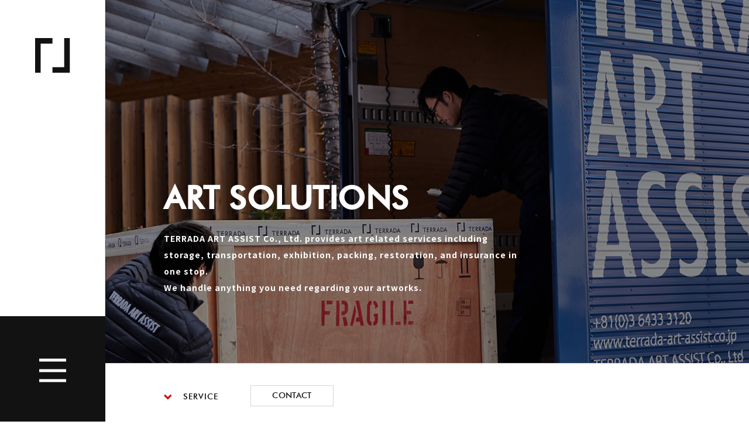

--- FILE ---
content_type: text/html; charset=UTF-8
request_url: https://www.terrada.co.jp/en/service/art/art-solutions/
body_size: 52035
content:
<!DOCTYPE html>
<html lang="en">
<head prefix="og: http://ogp.me/ns# article: http://ogp.me/ns/article#">
    <meta charset="utf-8">
<meta http-equiv="X-UA-Compatible" content="IE=edge">
<meta name="format-detection" content="telephone=no">
<meta name="viewport" content="width=device-width">



	
<title>ART SOLUTIONS | SERVICE | Warehouse TERRADA</title>

<meta name="description" content="TERRADA ART ASSIST Co., Ltd. provides art related services including storage, transportation, exhibition, packing, restoration, and insurance in one stop.We handle anything you need regarding your artworks.">

<meta property="og:title" content="ART SOLUTIONS | SERVICE | Warehouse TERRADA">
<meta property="og:type" content="article">
<meta property="og:url" content="https://www.terrada.co.jp/en/service/art/art-solutions/">
<meta property="og:image" content="https://www.terrada.co.jp/en/wp-content/uploads/sites/3/2018/11/terrada_co.png">
<meta property="og:site_name" content="Warehouse TERRADA">
<meta property="og:description" content="TERRADA ART ASSIST Co., Ltd. provides art related services including storage, transportation, exhibition, packing, restoration, and insurance in one stop.We handle anything you need regarding your artworks.">
<meta property="og:locale" content="en_US">

    <link rel="shortcut icon" href="https://www.terrada.co.jp/en/wp-content/uploads/sites/3/2018/11/favicon.ico">

<meta name="twitter:card" content="summary_large_image">
<meta name="twitter:site" content="@WTerrada">
<link href="https://fonts.googleapis.com/css?family=IBM+Plex+Sans:400,500,700|Noto+Sans+JP:400,500,700,900" rel="stylesheet">
<script>
  var userAgent = window.navigator.userAgent.toLowerCase();
  if(userAgent.match(/(msie|MSIE)/) || userAgent.match(/(T|t)rident/)) {
    var setIeCss = document.createElement('link'); setIeCss.rel = 'stylesheet'; setIeCss.href = 'https://www.terrada.co.jp/en/wp-content/themes/terrada_en_20210921/assets/common/css/ie-fonts.css'; document.head.appendChild(setIeCss);
  }
</script>
<link rel="stylesheet" href="https://www.terrada.co.jp/en/wp-content/themes/terrada_en_20210921/assets/common/css/style.css?20200428">
<link rel="stylesheet" href="https://www.terrada.co.jp/en/wp-content/themes/terrada_en_20210921/assets/common/css/add.css">

<meta name='robots' content='max-image-preview:large' />
    <script>
        var ajaxurl = 'https://www.terrada.co.jp/en/wp-admin/admin-ajax.php';
    </script>
<link rel='stylesheet' id='sbi_styles-css' href='https://www.terrada.co.jp/en/wp-content/plugins/instagram-feed/css/sbi-styles.min.css?ver=6.6.1' type='text/css' media='all' />
<link rel='stylesheet' id='wp-block-library-css' href='https://www.terrada.co.jp/en/wp-includes/css/dist/block-library/style.min.css?ver=6.5.5' type='text/css' media='all' />
<style id='classic-theme-styles-inline-css' type='text/css'>
/*! This file is auto-generated */
.wp-block-button__link{color:#fff;background-color:#32373c;border-radius:9999px;box-shadow:none;text-decoration:none;padding:calc(.667em + 2px) calc(1.333em + 2px);font-size:1.125em}.wp-block-file__button{background:#32373c;color:#fff;text-decoration:none}
</style>
<style id='global-styles-inline-css' type='text/css'>
body{--wp--preset--color--black: #000000;--wp--preset--color--cyan-bluish-gray: #abb8c3;--wp--preset--color--white: #ffffff;--wp--preset--color--pale-pink: #f78da7;--wp--preset--color--vivid-red: #cf2e2e;--wp--preset--color--luminous-vivid-orange: #ff6900;--wp--preset--color--luminous-vivid-amber: #fcb900;--wp--preset--color--light-green-cyan: #7bdcb5;--wp--preset--color--vivid-green-cyan: #00d084;--wp--preset--color--pale-cyan-blue: #8ed1fc;--wp--preset--color--vivid-cyan-blue: #0693e3;--wp--preset--color--vivid-purple: #9b51e0;--wp--preset--gradient--vivid-cyan-blue-to-vivid-purple: linear-gradient(135deg,rgba(6,147,227,1) 0%,rgb(155,81,224) 100%);--wp--preset--gradient--light-green-cyan-to-vivid-green-cyan: linear-gradient(135deg,rgb(122,220,180) 0%,rgb(0,208,130) 100%);--wp--preset--gradient--luminous-vivid-amber-to-luminous-vivid-orange: linear-gradient(135deg,rgba(252,185,0,1) 0%,rgba(255,105,0,1) 100%);--wp--preset--gradient--luminous-vivid-orange-to-vivid-red: linear-gradient(135deg,rgba(255,105,0,1) 0%,rgb(207,46,46) 100%);--wp--preset--gradient--very-light-gray-to-cyan-bluish-gray: linear-gradient(135deg,rgb(238,238,238) 0%,rgb(169,184,195) 100%);--wp--preset--gradient--cool-to-warm-spectrum: linear-gradient(135deg,rgb(74,234,220) 0%,rgb(151,120,209) 20%,rgb(207,42,186) 40%,rgb(238,44,130) 60%,rgb(251,105,98) 80%,rgb(254,248,76) 100%);--wp--preset--gradient--blush-light-purple: linear-gradient(135deg,rgb(255,206,236) 0%,rgb(152,150,240) 100%);--wp--preset--gradient--blush-bordeaux: linear-gradient(135deg,rgb(254,205,165) 0%,rgb(254,45,45) 50%,rgb(107,0,62) 100%);--wp--preset--gradient--luminous-dusk: linear-gradient(135deg,rgb(255,203,112) 0%,rgb(199,81,192) 50%,rgb(65,88,208) 100%);--wp--preset--gradient--pale-ocean: linear-gradient(135deg,rgb(255,245,203) 0%,rgb(182,227,212) 50%,rgb(51,167,181) 100%);--wp--preset--gradient--electric-grass: linear-gradient(135deg,rgb(202,248,128) 0%,rgb(113,206,126) 100%);--wp--preset--gradient--midnight: linear-gradient(135deg,rgb(2,3,129) 0%,rgb(40,116,252) 100%);--wp--preset--font-size--small: 13px;--wp--preset--font-size--medium: 20px;--wp--preset--font-size--large: 36px;--wp--preset--font-size--x-large: 42px;--wp--preset--spacing--20: 0.44rem;--wp--preset--spacing--30: 0.67rem;--wp--preset--spacing--40: 1rem;--wp--preset--spacing--50: 1.5rem;--wp--preset--spacing--60: 2.25rem;--wp--preset--spacing--70: 3.38rem;--wp--preset--spacing--80: 5.06rem;--wp--preset--shadow--natural: 6px 6px 9px rgba(0, 0, 0, 0.2);--wp--preset--shadow--deep: 12px 12px 50px rgba(0, 0, 0, 0.4);--wp--preset--shadow--sharp: 6px 6px 0px rgba(0, 0, 0, 0.2);--wp--preset--shadow--outlined: 6px 6px 0px -3px rgba(255, 255, 255, 1), 6px 6px rgba(0, 0, 0, 1);--wp--preset--shadow--crisp: 6px 6px 0px rgba(0, 0, 0, 1);}:where(.is-layout-flex){gap: 0.5em;}:where(.is-layout-grid){gap: 0.5em;}body .is-layout-flex{display: flex;}body .is-layout-flex{flex-wrap: wrap;align-items: center;}body .is-layout-flex > *{margin: 0;}body .is-layout-grid{display: grid;}body .is-layout-grid > *{margin: 0;}:where(.wp-block-columns.is-layout-flex){gap: 2em;}:where(.wp-block-columns.is-layout-grid){gap: 2em;}:where(.wp-block-post-template.is-layout-flex){gap: 1.25em;}:where(.wp-block-post-template.is-layout-grid){gap: 1.25em;}.has-black-color{color: var(--wp--preset--color--black) !important;}.has-cyan-bluish-gray-color{color: var(--wp--preset--color--cyan-bluish-gray) !important;}.has-white-color{color: var(--wp--preset--color--white) !important;}.has-pale-pink-color{color: var(--wp--preset--color--pale-pink) !important;}.has-vivid-red-color{color: var(--wp--preset--color--vivid-red) !important;}.has-luminous-vivid-orange-color{color: var(--wp--preset--color--luminous-vivid-orange) !important;}.has-luminous-vivid-amber-color{color: var(--wp--preset--color--luminous-vivid-amber) !important;}.has-light-green-cyan-color{color: var(--wp--preset--color--light-green-cyan) !important;}.has-vivid-green-cyan-color{color: var(--wp--preset--color--vivid-green-cyan) !important;}.has-pale-cyan-blue-color{color: var(--wp--preset--color--pale-cyan-blue) !important;}.has-vivid-cyan-blue-color{color: var(--wp--preset--color--vivid-cyan-blue) !important;}.has-vivid-purple-color{color: var(--wp--preset--color--vivid-purple) !important;}.has-black-background-color{background-color: var(--wp--preset--color--black) !important;}.has-cyan-bluish-gray-background-color{background-color: var(--wp--preset--color--cyan-bluish-gray) !important;}.has-white-background-color{background-color: var(--wp--preset--color--white) !important;}.has-pale-pink-background-color{background-color: var(--wp--preset--color--pale-pink) !important;}.has-vivid-red-background-color{background-color: var(--wp--preset--color--vivid-red) !important;}.has-luminous-vivid-orange-background-color{background-color: var(--wp--preset--color--luminous-vivid-orange) !important;}.has-luminous-vivid-amber-background-color{background-color: var(--wp--preset--color--luminous-vivid-amber) !important;}.has-light-green-cyan-background-color{background-color: var(--wp--preset--color--light-green-cyan) !important;}.has-vivid-green-cyan-background-color{background-color: var(--wp--preset--color--vivid-green-cyan) !important;}.has-pale-cyan-blue-background-color{background-color: var(--wp--preset--color--pale-cyan-blue) !important;}.has-vivid-cyan-blue-background-color{background-color: var(--wp--preset--color--vivid-cyan-blue) !important;}.has-vivid-purple-background-color{background-color: var(--wp--preset--color--vivid-purple) !important;}.has-black-border-color{border-color: var(--wp--preset--color--black) !important;}.has-cyan-bluish-gray-border-color{border-color: var(--wp--preset--color--cyan-bluish-gray) !important;}.has-white-border-color{border-color: var(--wp--preset--color--white) !important;}.has-pale-pink-border-color{border-color: var(--wp--preset--color--pale-pink) !important;}.has-vivid-red-border-color{border-color: var(--wp--preset--color--vivid-red) !important;}.has-luminous-vivid-orange-border-color{border-color: var(--wp--preset--color--luminous-vivid-orange) !important;}.has-luminous-vivid-amber-border-color{border-color: var(--wp--preset--color--luminous-vivid-amber) !important;}.has-light-green-cyan-border-color{border-color: var(--wp--preset--color--light-green-cyan) !important;}.has-vivid-green-cyan-border-color{border-color: var(--wp--preset--color--vivid-green-cyan) !important;}.has-pale-cyan-blue-border-color{border-color: var(--wp--preset--color--pale-cyan-blue) !important;}.has-vivid-cyan-blue-border-color{border-color: var(--wp--preset--color--vivid-cyan-blue) !important;}.has-vivid-purple-border-color{border-color: var(--wp--preset--color--vivid-purple) !important;}.has-vivid-cyan-blue-to-vivid-purple-gradient-background{background: var(--wp--preset--gradient--vivid-cyan-blue-to-vivid-purple) !important;}.has-light-green-cyan-to-vivid-green-cyan-gradient-background{background: var(--wp--preset--gradient--light-green-cyan-to-vivid-green-cyan) !important;}.has-luminous-vivid-amber-to-luminous-vivid-orange-gradient-background{background: var(--wp--preset--gradient--luminous-vivid-amber-to-luminous-vivid-orange) !important;}.has-luminous-vivid-orange-to-vivid-red-gradient-background{background: var(--wp--preset--gradient--luminous-vivid-orange-to-vivid-red) !important;}.has-very-light-gray-to-cyan-bluish-gray-gradient-background{background: var(--wp--preset--gradient--very-light-gray-to-cyan-bluish-gray) !important;}.has-cool-to-warm-spectrum-gradient-background{background: var(--wp--preset--gradient--cool-to-warm-spectrum) !important;}.has-blush-light-purple-gradient-background{background: var(--wp--preset--gradient--blush-light-purple) !important;}.has-blush-bordeaux-gradient-background{background: var(--wp--preset--gradient--blush-bordeaux) !important;}.has-luminous-dusk-gradient-background{background: var(--wp--preset--gradient--luminous-dusk) !important;}.has-pale-ocean-gradient-background{background: var(--wp--preset--gradient--pale-ocean) !important;}.has-electric-grass-gradient-background{background: var(--wp--preset--gradient--electric-grass) !important;}.has-midnight-gradient-background{background: var(--wp--preset--gradient--midnight) !important;}.has-small-font-size{font-size: var(--wp--preset--font-size--small) !important;}.has-medium-font-size{font-size: var(--wp--preset--font-size--medium) !important;}.has-large-font-size{font-size: var(--wp--preset--font-size--large) !important;}.has-x-large-font-size{font-size: var(--wp--preset--font-size--x-large) !important;}
.wp-block-navigation a:where(:not(.wp-element-button)){color: inherit;}
:where(.wp-block-post-template.is-layout-flex){gap: 1.25em;}:where(.wp-block-post-template.is-layout-grid){gap: 1.25em;}
:where(.wp-block-columns.is-layout-flex){gap: 2em;}:where(.wp-block-columns.is-layout-grid){gap: 2em;}
.wp-block-pullquote{font-size: 1.5em;line-height: 1.6;}
</style>
<link rel="canonical" href="https://www.terrada.co.jp/en/service/art/art-solutions/" />
<link rel='shortlink' href='https://www.terrada.co.jp/en/?p=5550' />
<link rel="alternate" hreflang="en" href="https://www.terrada.co.jp/en/service/art/art-solutions/" title="EN" />
<link rel="alternate" hreflang="ja" href="https://www.terrada.co.jp/ja/service/art/art-solutions/" title="JA" />


	<!-- Google Tag Manager -->
<script>(function(w,d,s,l,i){w[l]=w[l]||[];w[l].push({'gtm.start':
new Date().getTime(),event:'gtm.js'});var f=d.getElementsByTagName(s)[0],
j=d.createElement(s),dl=l!='dataLayer'?'&l='+l:'';j.async=true;j.src=
'https://www.googletagmanager.com/gtm.js?id='+i+dl;f.parentNode.insertBefore(j,f);
})(window,document,'script','dataLayer','GTM-TVPG9W3');</script>
<!-- End Google Tag Manager -->

</head>
<body class="en">
<!-- Google Tag Manager (noscript) -->
<noscript><iframe src="https://www.googletagmanager.com/ns.html?id=GTM-TVPG9W3"
height="0" width="0" style="display:none;visibility:hidden"></iframe></noscript>
<!-- End Google Tag Manager (noscript) -->

<div id="fb-root"></div>
<script>(function(d, s, id) {
  var js, fjs = d.getElementsByTagName(s)[0];
  if (d.getElementById(id)) return;
  js = d.createElement(s); js.id = id;
  js.src = 'https://connect.facebook.net/ja_JP/sdk.js#xfbml=1&version=v3.1';
  fjs.parentNode.insertBefore(js, fjs);
}(document, 'script', 'facebook-jssdk'));</script>
	
	
	<div class="wrapper" id="top">
		<header class="global-header" id="global-header">
            <p class="logo lh-1">
                <a href="https://www.terrada.co.jp/en/" class="block posi-center hv-op">
                    <img src="[data-uri]" data-src="https://www.terrada.co.jp/en/wp-content/themes/terrada_en_20210921/assets/common/img/common/logo.svg" alt="TERRADA" width="60" class="lazyload logo-img pc-mode-header">
                    <img src="[data-uri]" data-src="https://www.terrada.co.jp/en/wp-content/themes/terrada_en_20210921/assets/common/img/common/logo-w.svg" alt="TERRADA" width="119" class="lazyload logo-img sp-mode-header">
                </a>
            </p>
			
													
			
			<!--
			<ul class="header-link-list f-futura fw-b pc-mode-header">
				<li><a href="/en/company/" class="hv-op">PHILOSOPHY</a></li><li><a href="/en/company/#company-profile" class="hv-op">COMPANY PROFILE</a></li><li><a href="/en/news/" class="hv-op">NEWS</a></li><li class="current"><a href="/en/service/" class="hv-op">SERVICE</a></li>			</ul>
			-->
			
			<div class="menu-btn lh-1 bg-black" id="menu-btn">
				<div class="menu-hv-wrap">
					<p class="logo lh-1 pc-mode-header"><a href="https://www.terrada.co.jp/en/" class="block posi-center hv-op"><img src="[data-uri]" data-src="https://www.terrada.co.jp/en/wp-content/themes/terrada_en_20210921/assets/common/img/common/logo-w.svg" alt="TERRADA" width="60" class="lazyload logo-img"></a></p>
			
				</div>
				<div class="bar-wrap posi-center">
					<span class="bar-box show">
						<span class="bar bar01"></span>
						<span class="bar bar02"></span>
						<span class="bar bar03"></span>
					</span>
					<span class="bar-box close posi-center">
						<span class="close-bar close-bar01"></span>
						<span class="close-bar close-bar02"></span>
					</span>
				</div>
			</div>
		</header>

        <nav class="global-nav" id="global-nav">
            <div class="nav-inner" id="nav-inner">
                <div class="table-style">
                    <div class="table-cell va-mid">
                        <div class="link-inner">
                            <div class="container">
                                <div class="container__wrap">
                                    <div class="container__item">
                                        <div class="main-link -large">
                                            <div class="i-block color-white">
                                                <a href="/en/service/" class="hv-op i-block color-white">
                                                <span class="block of-hid posi-r slide-up-menu-anime-wrap slide-up-menu-anime-wrap-sp">
                                                    <span class="block">SERVICE</span>
                                                </span>
                                                </a>
                                            </div>
                                        </div>
                                        <div class="main-link -small">
                                            <a href="/en/service/art/" class="hv-op i-block color-white">
                                                <span class="block of-hid posi-r slide-up-menu-anime-wrap slide-up-menu-anime-wrap-sp">
                                                    <span class="block">ART</span>
                                                </span>
                                            </a>
                                        </div>
                                        <div class="main-link -small">
                                            <a href="/en/service/wine/" class="hv-op i-block color-white">
                                                <span class="block of-hid posi-r slide-up-menu-anime-wrap slide-up-menu-anime-wrap-sp">
                                                    <span class="block">WINE</span>
                                                </span>
                                            </a>
                                        </div>
                                        <div class="main-link -small">
                                            <a href="/en/service/trunkroom/" class="hv-op i-block color-white">
                                                <span class="block of-hid posi-r slide-up-menu-anime-wrap slide-up-menu-anime-wrap-sp">
                                                    <span class="block">TRUNKROOM</span>
                                                </span>
                                            </a>
                                        </div>
                                        <div class="main-link -small">
                                            <a href="/en/service/minikura/minikura/" class="hv-op i-block color-white">
                                                <span class="block of-hid posi-r slide-up-menu-anime-wrap slide-up-menu-anime-wrap-sp">
                                                    <span class="block">MINIKURA</span>
                                                </span>
                                            </a>
                                        </div>
                                        <div class="main-link -small">
                                            <a href="/en/service/data-storage/" class="hv-op i-block color-white">
                                                <span class="block of-hid posi-r slide-up-menu-anime-wrap slide-up-menu-anime-wrap-sp">
                                                    <span class="block">DATA STORAGE</span>
                                                </span>
                                            </a>
                                        </div>
                                        <div class="main-link -small">
                                            <a href="/en/service/event-space/" class="hv-op i-block color-white">
                                                <span class="block of-hid posi-r slide-up-menu-anime-wrap slide-up-menu-anime-wrap-sp">
                                                    <span class="block">EVENT SPACE</span>
                                                </span>
                                            </a>
                                        </div>
                                        <div class="main-link -small">
                                            <a href="/en/service/real-estate/" class="hv-op i-block color-white">
                                                <span class="block of-hid posi-r slide-up-menu-anime-wrap slide-up-menu-anime-wrap-sp">
                                                    <span class="block">REAL ESTATE</span>
                                                </span>
                                            </a>
                                        </div>
                                        <div class="main-link -small">
                                            <a href="/en/service/" class="hv-op i-block color-white">
                                        <span class="block of-hid posi-r slide-up-menu-anime-wrap slide-up-menu-anime-wrap-sp">
                                            <span class="block">ALL</span>
                                        </span>
                                            </a>
                                        </div>
                                    </div>

                                    <div class="container__inner">
                                        <div class="container__item">
                                            <div class="main-link -large">
                                                <a href="/en/news/" class="hv-op i-block color-white">
                                            <span class="block of-hid posi-r slide-up-menu-anime-wrap slide-up-menu-anime-wrap-sp">
                                                <span class="block">NEWS</span>
                                            </span>
                                                </a>
                                            </div>
                                            <div class="main-link -large">
                                                <a href="/en/company/#company-profile" class="hv-op i-block color-white">
                                            <span class="block of-hid posi-r slide-up-menu-anime-wrap slide-up-menu-anime-wrap-sp">
                                                <span class="block">COMPANY</span>
                                            </span>
                                                </a>
                                            </div>
                                            <div class="main-link -large">
                                                <a href="/recruit/" class="hv-op i-block color-white" target="_blank" rel="noopener noreferrer">
                                            <span class="block of-hid posi-r slide-up-menu-anime-wrap slide-up-menu-anime-wrap-sp">
                                                <span class="block">RECRUIT</span>
                                            </span>
                                                </a>
                                            </div>
                                        </div>

                                        <div class="container__item tennoz-art-portal__banner pc-mode">
                                            <a href="https://warehouseofart.org/" class="hv-op i-block" target="_blank" rel="noopener noreferrer">
                                            <span class="block of-hid posi-r slide-up-menu-anime-wrap slide-up-menu-anime-wrap-sp">
                                                <span class="block">
                                                    <img src="https://www.terrada.co.jp/en/wp-content/themes/terrada_en_20210921/assets/common/img/common/terrada-art-portal_pc.jpg" alt="Discover the latest art and events in TENNOZ TENNOZ ART PORTAL warefouseofart.org">
                                                </span>
                                            </span>
                                            </a>
                                        </div>
                                    </div>
                                </div>

                                <div class="container__other">
                                    <div class="other-link of-hid posi-r slide-up-menu-anime-wrap slide-up-menu-anime-wrap-sp">
                                        <div>
                                            <div class="page-link__wrap">
                                                <div>
                                                    <a href="/en/contact/" class="hv-op color-white page-link">CONTACT</a>
                                                </div>
                                                <div>
                                                    <a href="https://pressroom.terrada.co.jp/pressroom_home" class="hv-op color-white page-link" target="_blank" rel="noopener noreferrer">PRESS ROOM</a>
                                                </div>
                                            </div>
                                            <div class="sns-link__wrap">
                                                <a href="https://www.facebook.com/terrada.official" class="hv-op color-white sns-link" target="_blank" rel="noopener noreferrer">
                                                    <img src="https://www.terrada.co.jp/en/wp-content/themes/terrada_en_20210921/assets/common/img/common/facebook.svg" alt="facebook">
                                                </a>
                                                <a href="https://www.instagram.com/warehouse_terrada/" class="hv-op color-white sns-link" target="_blank" rel="noopener noreferrer">
                                                    <img src="https://www.terrada.co.jp/en/wp-content/themes/terrada_en_20210921/assets/common/img/common/instagram.svg" alt="instagram">
                                                </a>
                                            </div>
                                        </div>
                                    </div>

                                    <div class="lang-link of-hid posi-r slide-up-menu-anime-wrap slide-up-menu-anime-wrap-sp">
                                        <div>
                                            <ul class="f-futura">
                                                <li><a href="/ja/" class="hv-op">JP</a></li>
                                                <li class="current"><a href="/en/" class="hv-op">EN</a></li>
                                            </ul>
                                        </div>
                                    </div>

                                                                        <div class="hidden" id="hidden-lang-link"><a href="https://www.terrada.co.jp/en/service/art/art-solutions/" title="EN" class="current_language">EN</a><a href="https://www.terrada.co.jp/ja/service/art/art-solutions/" title="JA">JA</a></div>
                                </div>
                            </div>
                        </div>
                        <a href="https://warehouseofart.org/" class="hv-op i-block tennoz-art-portal__banner sp-mode">
                            <img src="https://www.terrada.co.jp/en/wp-content/themes/terrada_en_20210921/assets/common/img/common/terrada-art-portal_sp.jpg" alt="Discover the latest art and events in TENNOZ TENNOZ ART PORTAL warefouseofart.org">
                        </a>
                    </div>
                </div>
            </div>
        </nav>    <main class="contents" id="contents">
        <div class="animate anime-elm">
            <section class="service-main-area posi-r" id="service-main-area">
                                    <div class="posi-full bg-style lazyload" data-bg="https://www.terrada.co.jp/en/wp-content/uploads/sites/3/2021/09/taa_kv.jpg"></div>
                
                                                                        
                <div class="over-elm">
                    <div class="table-style">
                        <div class="table-cell service-main-cell bs-b va-b color-white">
                            <div class="ct-inner">
                                <div class="service-main-info">
                                    <h1 class="service-page-ttl f-futura fw-b lh-1">ART SOLUTIONS</h1>

                                                                            <p class="service-page-lead fw-m">TERRADA ART ASSIST Co., Ltd. provides art related services including storage, transportation, exhibition, packing, restoration, and insurance in one stop.<br />
We handle anything you need regarding your artworks.</p>
                                    
                                                                    </div>

                                                            </div>
                        </div>
                    </div>
                </div>
            </section>

            <div class="page-link-set-area">
                <div class="post-set page-link-set">
                    <div class="ct-inner">
                        <ul class="page-link-list smooth fw-m f-futura type-btn">
                            
                                                            
                                                                                                                                                    <li><a href="#sec1" class="hv-op"><span class="icon icon-arrow-b color-red hv-op"></span>SERVICE</a></li>
                                    

                                
                                                            
                                                                                                                    <li class="type-btn"><a href="/en/contact/storage/" class="gray-btn block txt-c bs-b" ><p class="over-elm">CONTACT</p></a></li>
                                                    </ul>
                    </div>
                </div>
            </div>
        </div>


        


                

                                                    
                                    <section class="service-service-area" id="sec1">
                        <div class="post-set-area animate anime-elm">
                                                            <div class="top-ct-ttl-box ct-inner">
                                    <h2 class="top-ct-ttl fw-b">
                                                                                    <span class="main-text block f-futura">SERVICE</span>
                                                                                                                    </h2>
                                </div>
                            
                                                                                                                                    <div class="post-set col-set">
                                        <div class="ct-inner ct-side-space-0-sp-10">
                                                                                                                                                                                        <div class="col-set-list col2">
                                                                                                                                                                    <div class="list-elm">
                                                                                                                        <a href="https://terradaart.com/art-solutions/transportation.html" class="block hv-scale" style="text-decoration: none;">
                                                                                                                                                                                                    <div class="wysiwyg">
                                                                                                                                                    <div class="col-visual col-visual-height posi-r of-hid">
                                                                                <div class="posi-full scale-elm bg-style lazyload" data-bg="https://www.terrada.co.jp/en/wp-content/uploads/sites/3/2018/11/TERRADA-ART-ASSIST_yymm-854x569.jpg"></div>
                                                                            </div>
                                                                                                                                                                                                                            <h4 class="post-set-ttl hv-op">Art Transportation, Exhibition, Packing</h4>
                                                                                                                                                                                                                            <p class="post-col-lead hv-op">With specialist drivers for artworks, and certified experts in artwork packing and transportation, we offer a full range of services for domestic and overseas artwork transportation, such as customs procedures for import and export, packing, crating for overseas transportation, and transportation insurance. </p>
                                                                        
                                                                                                                                            </div>
                                                                                                                                                                                            </a>
                                                        
                                                                                                                            <p class="post-col-link fw-b"><a href="https://terradaart.com/art-solutions/transportation.html" class="ct-arrow-link hv-op">For more information (Japanese only)</a></p>
                                                                                                                    </div>
                                                                                                                                                                                                                        <div class="list-elm">
                                                                                                                        <a href="https://terradaart.com/art-solutions/condition-check.html" class="block hv-scale" style="text-decoration: none;">
                                                                                                                                                                                                    <div class="wysiwyg">
                                                                                                                                                    <div class="col-visual col-visual-height posi-r of-hid">
                                                                                <div class="posi-full scale-elm bg-style lazyload" data-bg="https://www.terrada.co.jp/en/wp-content/uploads/sites/3/2021/09/art-conservation-854x567.jpeg"></div>
                                                                            </div>
                                                                                                                                                                                                                            <h4 class="post-set-ttl hv-op">Art Conservation</h4>
                                                                                                                                                                                                                            <p class="post-col-lead hv-op">Our art storage facilities include the unique TERRADA CONSERVATION LABORATORY. We have art restoration specialists available full-time for many types of restorations that increase the value of artworks to pass on to future generations. Additionally, the conservation laboratory also contains a world-class photography studio for producing state-of-the-art, high-definition photographs, with X-ray and ultraviolet functions for assessing the condition of delicate artworks.</p>
                                                                        
                                                                                                                                            </div>
                                                                                                                                                                                            </a>
                                                        
                                                                                                                            <p class="post-col-link fw-b"><a href="https://terradaart.com/art-solutions/condition-check.html" class="ct-arrow-link hv-op">For more information (Japanese only)</a></p>
                                                                                                                    </div>
                                                                                                                                                                                                                        <div class="list-elm">
                                                                                                                                                                                                <div class="wysiwyg">
                                                                                                                                                    <div class="col-visual col-visual-height posi-r of-hid">
                                                                                <div class="posi-full scale-elm bg-style lazyload" data-bg="https://www.terrada.co.jp/en/wp-content/uploads/sites/3/2021/12/img_bonded-warehouse.jpg"></div>
                                                                            </div>
                                                                                                                                                                                                                            <h4 class="post-set-ttl hv-op">Bonded Facility</h4>
                                                                                                                                                                                                                            <p class="post-col-lead hv-op">The facilities can store artworks transported from overseas without having to go through customs clearance procedures for a certain period of time. BONDED GALLERY is a permanent gallery venue where artworks from overseas can be exhibited and viewed under bonded conditions. BONDED LOUNGE is equipped with spacious rooms available for viewings and acquisitions.<br />
<br />
<a href="/en/service/art/bonded-facilities/">For more information</a</p>
                                                                        
                                                                                                                                            </div>
                                                                                                                                
                                                                                                                    </div>
                                                                                                                                                        </div>
                                                                                    </div>
                                    </div>
                                                                                                                                                                                            </div>
                    </section>
                

            

                    

        


        


        

                    <section class="bg-gray">
                <div class="other-news-ttl-box">
                    <h2 class="other-news-ttl txt-c fw-b">
                        <span class="main-text block f-futura">OTHER SERVICES</span>
                    </h2>
                </div>

                <div class="news-col4-list type-small animate animate-delay-col4 f-futura">
                                                                                                                        <div class="list-elm bg-white anime-elm">
                                <a href="https://www.terrada.co.jp/en/service/art/terrada-art-storage/" class="block hv-scale hv-bg-gray ct-set-icon-box">
                                                                            <div class="of-hid img posi-r">
                                            <div class="posi-full scale-elm bg-style lazyload" data-bg="https://www.terrada.co.jp/en/wp-content/uploads/sites/3/2018/11/art_1811-600x295.jpg"></div>
                                        </div>
                                                                                                                <div class="text-box set-icon hv-op">
                                                                                            <h3 class="ttl fw-b ct-set-icon-elm">TERRADA ART STORAGE</h3>
                                                                                                                                        <p class="text">Premium artwork storage service cut above the rest</p>
                                                                                    </div>
                                                                    </a>
                            </div>
                                                                                                                                                                    <div class="list-elm bg-white anime-elm">
                                <a href="https://www.terrada.co.jp/en/service/art/gallery-depot/" class="block hv-scale hv-bg-gray ct-set-icon-box">
                                                                            <div class="of-hid img posi-r">
                                            <div class="posi-full scale-elm bg-style lazyload" data-bg="https://www.terrada.co.jp/en/wp-content/uploads/sites/3/2020/08/gd_mainvisual-600x228.jpg"></div>
                                        </div>
                                                                                                                <div class="text-box set-icon hv-op">
                                                                                            <h3 class="ttl fw-b ct-set-icon-elm">GALLERY DEPOT</h3>
                                                                                                                                        <p class="text">Exclusive artwork storage service for galleries</p>
                                                                                    </div>
                                                                    </a>
                            </div>
                                                                                                                                                                    <div class="list-elm bg-white anime-elm">
                                <a href="https://www.terrada.co.jp/en/service/wine/terrada-wine-storage/" class="block hv-scale hv-bg-gray ct-set-icon-box">
                                                                            <div class="of-hid img posi-r">
                                            <div class="posi-full scale-elm bg-style lazyload" data-bg="https://www.terrada.co.jp/en/wp-content/uploads/sites/3/2018/11/winecellar_1811-600x400.jpg"></div>
                                        </div>
                                                                                                                <div class="text-box set-icon hv-op">
                                                                                            <h3 class="ttl fw-b ct-set-icon-elm">TERRADA WINE STORAGE</h3>
                                                                                                                                        <p class="text">Wide range of services for preserving & enjoying fine wines</p>
                                                                                    </div>
                                                                    </a>
                            </div>
                                                                                </div>
            </section>
        
        
                            <section class="bg-black02 service-contact-area" id="contact">
                    <div class="ct-inner txt-c color-white">
                        <h2 class="service-contact-ttl f-futura fw-b lh-1">CONTACT</h2>

                        
                                                    <div class="service-contact-btn txt-c">
                                <a href="/en/contact/storage/" class="ct-btn type-white type-modal type-icon-red lg fw-b txt-c">
                                    <div class="over-elm">Inquiry</div>
                                </a>
                            </div>
                        
                                                    <dl class="service-conatact-tel-box">
                                <dt class="i-block va-mid text f-futura">TEL</dt>
                                <dd class="i-block va-mid tel lh-1 f-futura fw-b">+81(0)3-6433-3120</dd>
                            </dl>
                        
                                                    <dl class="service-contact-bottom-box">
                                                                    <dt class="service-contact-bottom-ttl fw-b">Business Hours (by phone)</dt>
                                                                                                    <dd class="service-contact-bottom-text">10:00AM - 6:00PM (Closed on Saturdays, Sundays, National Holidays and Year-end/New Year holiday period)</dd>
                                                            </dl>
                                            </div>
                </section>
            
        
        

        <div class="topic-pass-area bg-black02">
            <div class="table-style animate anime-elm">
                <div class="table-cell topic-pass-cell va-mid">
                    <div class="topic-pass-wrap">
                        <div class="trunk-1">
                            <ul class="topic-pass color-gray f-futura fw-m-f-b">
                                <li><a href="https://www.terrada.co.jp/en/" class="hv-op">TOP</a></li>
                                                                    <li><a href="https://www.terrada.co.jp/en/service/" class="hv-op">SERVICE</a></li>
                                                                                                                                        <li><a href="https://www.terrada.co.jp/en/service/art" class="hv-op">ART/ART STORAGE</a></li>
                                                                <li>ART SOLUTIONS</li>
                            </ul>
                        </div>
                    </div>
                </div>
                <div class="table-cell pagetop-cell va-mid smooth pc-mode fw-b">
                    <a href="#top" class="block hv-op color-white txt-c pagetop f-futura">
                        <p class="posi-center">PAGE TOP<span class="icon-arrow-t"></span></p>
                    </a>
                </div>
            </div>
        </div>
    </main>

        
		<footer class="global-footer bg-black color-white" id="global-footer">
			                <section class="footer__tennoz-art-portal bg-style">
                    <a href="https://warehouseofart.org/" class="footer__tennoz-art-portal__inner">
                        <div>
                            <h2 class="footer__tennoz-art-portal__heading">TENNOZ ART PORTAL<span class="icon-arrow-r color-red"></span></h2>
                            <p class="footer__tennoz-art-portal__text">Discover the latest art and events</p>

                            <div class="footer__tennoz-art-portal__extra">
                                <span>warehouseofart.org</span>
                            </div>
                        </div>
                    </a>
                </section>
						
			<div class="animate anime-elm">
                                    <div class="footer-link">
                        <ul class="footer-link-list color-gray fw-m">
                            <li><a href="/en/authentication/" class="hv-op">AUTHENTICATION</a></li>
<li><a href="/en/privacy/" class="hv-op">PRIVACY POLICY</a></li>
<li><a href="/en/privacy/handling/" class="hv-op">HANDLING OF PERSONAL INFORMATION</a></li>
<li><a href="/en/security/" class="hv-op">SECURITY POLICY</a></li>
<li><a href="/en/security/cookie/" class="hv-op">COOKIE POLICY</a></li>                        </ul>
                    </div>
                
				<div class="footer-logo-area txt-c">
					
					<p class="footer-logo lh-1"><a href="https://www.terrada.co.jp/en/" class="hv-op i-block"><img src="[data-uri]" data-src="https://www.terrada.co.jp/en/wp-content/themes/terrada_en_20210921/assets/common/img/common/typo.svg" alt="TERRADA" width="175" class="lazyload logo-img"></a></p>
											<p class="copyright f-futura fw-b color-black03"><small>© Warehouse TERRADA</small></p>
									</div>
			</div>
		</footer>
	    <div class="pagetop-btn va-mid smooth pc-mode fw-b">
	        <a href="#top" class="block color-white txt-c f-futura">
	            <span class="icon-arrow-t"></span>
	        </a>
	    </div>
	</div>
	
	<script src="https://ajax.googleapis.com/ajax/libs/jquery/2.2.4/jquery.min.js"></script>
	<script>window.jQuery || document.write('<script src="https://www.terrada.co.jp/en/wp-content/themes/terrada_en_20210921/assets/common/js/jquery-2.2.4.min.js"><\/script>')</script>
	<!-- Instagram Feed JS -->
<script type="text/javascript">
var sbiajaxurl = "https://www.terrada.co.jp/en/wp-admin/admin-ajax.php";
</script>
	
	
		<script onload="window.trunk8 = 1;" src="https://cdnjs.cloudflare.com/ajax/libs/trunk8/1.3.3/trunk8.min.js"></script>
	<script>window.trunk8 || document.write('<script src="https://www.terrada.co.jp/en/wp-content/themes/terrada_en_20210921/assets/common/js/trunk8.min.js"><\/script>')</script>
	
	<script onload="window.tweenmax = 1;" src="https://cdnjs.cloudflare.com/ajax/libs/gsap/2.0.2/TweenMax.min.js"></script>
	<script>window.tweenmax || document.write('<script src="https://www.terrada.co.jp/en/wp-content/themes/terrada_en_20210921/assets/common/js/TweenMax.min.js"><\/script>')</script>
	
	<script src="https://www.terrada.co.jp/en/wp-content/themes/terrada_en_20210921/assets/common/js/common.js?var20"></script>
	
	
	
	
		
		<script onload="window.slickSlider = 1;" src="https://cdnjs.cloudflare.com/ajax/libs/slick-carousel/1.9.0/slick.min.js"></script>
		<script>window.slickSlider || document.write('<script src="https://www.terrada.co.jp/en/wp-content/themes/terrada_en_20210921/assets/common/js/slick.min.js"><\/script>')</script>
		<script src="https://www.terrada.co.jp/en/wp-content/themes/terrada_en_20210921/assets/common/js/service.js?var20"></script>

    <link rel="stylesheet" type="text/css" href="https://cdnjs.cloudflare.com/ajax/libs/fancybox/3.2.5/jquery.fancybox.min.css">
    <script src="https://cdnjs.cloudflare.com/ajax/libs/fancybox/3.2.5/jquery.fancybox.min.js"></script>
    <script>
      $('[data-fancybox]').fancybox();
    </script>


	
	<script>
		var userAgent = window.navigator.userAgent.toLowerCase();
		if(userAgent.match(/(msie|MSIE)/) || userAgent.match(/(T|t)rident/)) {
			var script = document.createElement('script');script.src = 'https://www.terrada.co.jp/en/wp-content/themes/terrada_en_20210921/assets/common/js/ie11.js';document.body.appendChild(script);
		}
	</script>
	

<!-- TTM インフィィニティ管理-->
<!-- 
<script id="tagjs" type="text/javascript">
  (function () {
    var tagjs = document.createElement("script");
    var s = document.getElementsByTagName("script")[0];
    tagjs.async = true;
    tagjs.src = "//s.yjtag.jp/tag.js#site=yC4RVI1";
    s.parentNode.insertBefore(tagjs, s);
  }());
</script>
<noscript>
  <iframe src="//b.yjtag.jp/iframe?c=yC4RVI1" width="1" height="1" frameborder="0" scrolling="no" marginheight="0" marginwidth="0"></iframe>
</noscript>
-->

</body>
</html>


--- FILE ---
content_type: text/css
request_url: https://www.terrada.co.jp/en/wp-content/themes/terrada_en_20210921/assets/common/css/style.css?20200428
body_size: 67656
content:
@import"//c.marsflag.com/lib/fonts/font-awesome/4.6.3/css/font-awesome.css";html,body,div,span,applet,object,iframe,h1,h2,h3,h4,h5,h6,p,blockquote,pre,a,abbr,acronym,address,big,cite,code,del,dfn,em,img,ins,kbd,q,s,samp,small,strike,strong,sub,sup,tt,var,b,u,i,center,dl,dt,dd,ol,ul,li,fieldset,form,label,legend,table,caption,tbody,tfoot,thead,tr,th,td,article,aside,canvas,details,embed,figure,figcaption,footer,header,hgroup,menu,nav,output,ruby,section,summary,time,mark,audio,video{margin:0;padding:0;border:0;font:inherit;font-size:100%;vertical-align:baseline}html{line-height:1}ol,ul{list-style:none}table{border-collapse:collapse;border-spacing:0}caption,th,td{text-align:left;font-weight:normal;vertical-align:middle}q,blockquote{quotes:none}q:before,q:after,blockquote:before,blockquote:after{content:"";content:none}a img{border:none}article,aside,details,figcaption,figure,footer,header,hgroup,main,menu,nav,section,summary{display:block}button:focus{outline:none}button{margin:0;padding:0;border:none;border-radius:0;-webkit-appearance:none;cursor:pointer}input[type=submit],input[type=reset]{cursor:pointer}button,input,textarea,select{font-family:"ヒラギノ角ゴ Pro W3","Hiragino Kaku Gothic ProN","Noto Sans JP","メイリオ",Meiryo,"Droid Sans",Osaka,sans-serif;-webkit-box-shadow:0;box-shadow:0;border-radius:0;-webkit-appearance:none}@font-face{font-family:"icon";src:url("../fonts/icomoon.woff?a7qx53") format("woff");font-weight:normal;font-style:normal}[class^=icon-],[class*=" icon-"]{line-height:1}[class^=icon-]:before,[class*=" icon-"]:before{font-family:"icon" !important;speak:none;font-style:normal;font-weight:normal;font-variant:normal;text-transform:none}.icon-dl:before{content:""}.icon-arrow-b02:before{content:""}.icon-diagram:before{content:""}.icon-load:before{content:""}.icon-prev:before{content:""}.icon-next:before{content:""}.icon-arrow-l:before{content:""}.icon-search:before{content:""}.icon-facebook:before{content:""}.icon-instagram:before{content:""}.icon-twitter:before{content:""}.icon-arrow-b:before{content:""}.icon-arrow-r:before{content:""}.icon-arrow-t:before{content:""}.icon-excel:before{content:""}.icon-map:before{content:""}.icon-pdf:before{content:""}.icon-ppt:before{content:""}.icon-tab:before{content:""}.icon-word:before{content:""}@font-face{font-family:"Futura-set-Medium";src:url("../fonts/Futura-Medium.woff") format("woff")}@font-face{font-family:"Futura-set-Light";src:url("../fonts/Futura-Light.woff") format("woff")}.f-futura{font-family:"futura","Futura-set-Light","ヒラギノ角ゴ Pro W3","Hiragino Kaku Gothic ProN","Noto Sans JP","メイリオ",Meiryo,"Droid Sans",Osaka,sans-serif}.f-futura .fw-m{font-family:"futura","Futura-set-Medium","ヒラギノ角ゴ Pro W3","Hiragino Kaku Gothic ProN","Noto Sans JP","メイリオ",Meiryo,"Droid Sans",Osaka,sans-serif}.f-futura .fw-b{font-family:"futura","Futura-set-Medium","ヒラギノ角ゴ Pro W3","Hiragino Kaku Gothic ProN","Noto Sans JP","メイリオ",Meiryo,"Droid Sans",Osaka,sans-serif}.fw-lt{font-weight:300}.fw-m{font-weight:700;font-family:"HiraKakuPro-W6","ヒラギノ角ゴ Pro W3","Hiragino Kaku Gothic ProN","Noto Sans JP","メイリオ",Meiryo,"Droid Sans",Osaka,sans-serif}.fw-m.f-futura{font-weight:500;font-family:"futura","Futura-set-Medium","ヒラギノ角ゴ Pro W3","Hiragino Kaku Gothic ProN","Noto Sans JP","メイリオ",Meiryo,"Droid Sans",Osaka,sans-serif}.fw-m .f-futura{font-weight:500;font-family:"futura","Futura-set-Medium","ヒラギノ角ゴ Pro W3","Hiragino Kaku Gothic ProN","Noto Sans JP","メイリオ",Meiryo,"Droid Sans",Osaka,sans-serif}.is-android .fw-m.f-futura{font-weight:700}.is-android .fw-m .f-futura{font-weight:700}.fs20{font-size:20px !important}@media only screen and (-ms-high-contrast: none){*::-ms-backdrop,.fw-m.f-futura,.fw-m .f-futura{font-weight:700}}_:-ms-lang(x)::backdrop,.fw-m.f-futura,.fw-m .f-futura{font-weight:700}.fw-b{font-weight:700;font-family:"ヒラギノ角ゴ Pro W3","Hiragino Kaku Gothic ProN","Noto Sans JP","メイリオ",Meiryo,"Droid Sans",Osaka,sans-serif}.fw-b.f-futura{font-family:"futura","Futura-set-Medium","ヒラギノ角ゴ Pro W3","Hiragino Kaku Gothic ProN","Noto Sans JP","メイリオ",Meiryo,"Droid Sans",Osaka,sans-serif}.fw-b .f-futura{font-family:"futura","Futura-set-Medium","ヒラギノ角ゴ Pro W3","Hiragino Kaku Gothic ProN","Noto Sans JP","メイリオ",Meiryo,"Droid Sans",Osaka,sans-serif}.fw-f-b{font-weight:700;font-family:"futura","Futura-set-Medium","ヒラギノ角ゴ Pro W3","Hiragino Kaku Gothic ProN","Noto Sans JP","メイリオ",Meiryo,"Droid Sans",Osaka,sans-serif}.fw-f-b.f-futura{font-family:"futura","Futura-set-Medium","ヒラギノ角ゴ Pro W3","Hiragino Kaku Gothic ProN","Noto Sans JP","メイリオ",Meiryo,"Droid Sans",Osaka,sans-serif}.fw-f-b .f-futura{font-family:"futura","Futura-set-Medium","ヒラギノ角ゴ Pro W3","Hiragino Kaku Gothic ProN","Noto Sans JP","メイリオ",Meiryo,"Droid Sans",Osaka,sans-serif}.fw-m-f-b{font-weight:700;font-family:"futura","Futura-set-Medium","ヒラギノ角ゴ Pro W3","Hiragino Kaku Gothic ProN","Noto Sans JP","メイリオ",Meiryo,"Droid Sans",Osaka,sans-serif}.fw-m-f-b.f-futura{font-family:"futura","Futura-set-Medium","ヒラギノ角ゴ Pro W3","Hiragino Kaku Gothic ProN","Noto Sans JP","メイリオ",Meiryo,"Droid Sans",Osaka,sans-serif}.fw-m-f-b .f-futura{font-family:"futura","Futura-set-Medium","ヒラギノ角ゴ Pro W3","Hiragino Kaku Gothic ProN","Noto Sans JP","メイリオ",Meiryo,"Droid Sans",Osaka,sans-serif}.en .fw-b{font-weight:700;font-family:"IBM Plex Sans","ヒラギノ角ゴ Pro W3","Hiragino Kaku Gothic Pro","メイリオ",Meiryo,"游ゴシック","Yu Gothic",YuGothic,Osaka,"ＭＳ Ｐゴシック","MS PGothic","Droid Sans",sans-serif}.en .fw-b.f-futura{font-weight:700;font-family:"futura","Futura-set-Medium","ヒラギノ角ゴ Pro W3","Hiragino Kaku Gothic ProN","Noto Sans JP","メイリオ",Meiryo,"Droid Sans",Osaka,sans-serif}.en .fw-b .f-futura{font-weight:700;font-family:"futura","Futura-set-Medium","ヒラギノ角ゴ Pro W3","Hiragino Kaku Gothic ProN","Noto Sans JP","メイリオ",Meiryo,"Droid Sans",Osaka,sans-serif}.en .wysiwyg h1,.en .wysiwyg h2,.en .wysiwyg h3,.en .wysiwyg h4,.en .wysiwyg strong,.en .wysiwyg b,.en .wysiwyg th{font-weight:500;font-family:"IBM Plex Sans","ヒラギノ角ゴ Pro W3","Hiragino Kaku Gothic ProN","Noto Sans JP","メイリオ",Meiryo,"Droid Sans",Osaka,sans-serif}.en .wysiwyg h5,.en .wysiwyg h6{font-weight:500;font-family:"IBM Plex Sans","ヒラギノ角ゴ Pro W3","Hiragino Kaku Gothic ProN","Noto Sans JP","メイリオ",Meiryo,"Droid Sans",Osaka,sans-serif}.en .current .custom-infobox .pin-text,.en button,.en input,.en textarea,.en select,.en body{font-family:"IBM Plex Sans","ヒラギノ角ゴ Pro W3","Hiragino Kaku Gothic ProN","Noto Sans JP","メイリオ",Meiryo,"Droid Sans",Osaka,sans-serif}.en .site-search-result-area .mf_finder_organic_doc_title{font-weight:700;font-family:"IBM Plex Sans","ヒラギノ角ゴ Pro W3","Hiragino Kaku Gothic ProN","Noto Sans JP","メイリオ",Meiryo,"Droid Sans",Osaka,sans-serif}html{font-size:62.5%}body{font-family:"ヒラギノ角ゴ Pro W3","Hiragino Kaku Gothic ProN","Noto Sans JP","メイリオ",Meiryo,"Droid Sans",Osaka,sans-serif;font-size:15px;font-size:1.5rem;line-height:1.8;color:#121212;-webkit-text-size-adjust:100%;-moz-text-size-adjust:100%;-ms-text-size-adjust:100%;text-size-adjust:100%;-moz-osx-font-smoothing:grayscale;-webkit-font-smoothing:antialiased;-webkit-font-variant-ligatures:none;font-variant-ligatures:none;-webkit-backface-visibility:hidden}img{max-width:100%;height:auto;vertical-align:top;-ms-interpolation-mode:bicubic}@media only screen and (max-width: 750px){body{font-size:13px;font-size:1.3rem}}.color-white{color:#fff}.color-white a{color:#fff}.color-black{color:#121212}.color-black a{color:#121212}.color-black02{color:#363636}.color-black02 a{color:#363636}.color-black03{color:#4a4a4a}.color-black03 a{color:#4a4a4a}.color-gray{color:#9b9b9b}.color-gray a{color:#9b9b9b}.color-red{color:#cb101a}.color-red a{color:#cb101a}.link-type-line a{text-decoration:underline}.link-type-line a:hover{text-decoration:none}.hv-line-none{text-decoration:underline}.hv-line-none:hover{text-decoration:none}.bg-white{background-color:#fff}.bg-black{background-color:#121212}.bg-black02{background-color:#363636}.bg-black03{background-color:#4a4a4a}.bg-black04{background-color:#1a1a1a}.bg-black05{background-color:#575757}.bg-gray{background-color:#f8f8fa}.bg-gray02{background-color:#e9ebef}.bg-gray03{background-color:#9b9b9b}.bg-gray04{background-color:#b1b1b1}.bg-gray05{background-color:#f5f5f5}.bg-bd{background-color:#d5d5d5}a{color:#121212;text-decoration:none;-webkit-transition:all .5s;transition:all .5s}.btn-elm{cursor:pointer}.hv-op0,.hv-op{-webkit-transition:all .5s;transition:all .5s}.transition{-webkit-transition:all .5s;transition:all .5s}.fs-i{font-style:italic}.hidden-text-wrap{overflow:hidden;opacity:0;position:absolute;display:inline-block;vertical-align:top;color:transparent}.hidden-text{position:absolute;font-size:0}.lazyload,.lazyloading{opacity:0;-webkit-transition:opacity .3s ease;transition:opacity .3s ease}.lazyloaded{opacity:1;-webkit-transition:opacity .3s ease;transition:opacity .3s ease}.of-hid{overflow:hidden}.bs-b{-webkit-box-sizing:border-box;box-sizing:border-box}.br-50{border-radius:50%}.cf:after{content:"";clear:both;display:block}.fl-l{float:left}.fl-r{float:right}.txt-l{text-align:left}.txt-c{text-align:center}.txt-r{text-align:right}.txt-j{text-align:justify}.posi-r{position:relative}.table-style{display:table;table-layout:fixed;width:100%}.table-style.i-block{display:inline-table}.table-style.w-auto{width:auto}.table-cell{display:table-cell}.i-block{display:inline-block}.block{display:block}.bg-style{background-position:center center;background-repeat:no-repeat;background-size:cover}.bg-style-contain{background-position:top center;background-repeat:no-repeat;background-size:contain}.va-top{vertical-align:top}.va-mid{vertical-align:middle}.va-b{vertical-align:bottom}.va-base{vertical-align:baseline}.w100{width:100%}img.w100{height:auto}.w-auto{width:auto}.mgb0{margin-bottom:0 !important}.mg-c{margin-left:auto;margin-right:auto}.pt100{padding-top:100%}.hidden{display:none !important}.wb-ba{word-break:break-all}.lh-1{line-height:1}.over-elm{position:relative;z-index:9}.posi-full{position:absolute;top:0;left:0;right:0;bottom:0}.posi-center{position:absolute;top:50%;left:50%;-webkit-transform:translateY(-50%) translateX(-50%);transform:translateY(-50%) translateX(-50%)}.set-over-elm:before{content:"";position:absolute;top:0;left:0;right:0;bottom:0;z-index:2}.set-shadow{-webkit-box-shadow:0px 0px 15px 0px rgba(0,0,0,.15);box-shadow:0px 0px 15px 0px rgba(0,0,0,.15)}.iframe-wrap{overflow:hidden;position:relative;padding-top:56%}.iframe-wrap video,.iframe-wrap iframe{position:absolute;top:0;left:0;height:100%;width:100%}.scale-elm{-webkit-transition:all .5s;transition:all .5s}.fade-elm{opacity:0;-webkit-transition:all .5s;transition:all .5s}.color-black03 .hv-bd-line .hv-bd-text:after{background-color:#4a4a4a}.hv-bd-line.current .hv-bd-text:after{opacity:1}.hv-bd-line .hv-bd-text{position:relative;display:inline-block;padding-bottom:3px;vertical-align:top}.hv-bd-line .hv-bd-text:after{opacity:0;content:"";position:absolute;bottom:0;left:0;right:0;height:2px;background-color:#121212;-webkit-transition:all .5s;transition:all .5s}.change-elm-before{-webkit-transition:all .5s;transition:all .5s}.change-elm-after{opacity:0;-webkit-transition:all .5s;transition:all .5s}@media only screen and (min-width: 751px){.table-style-pc{display:table;table-layout:fixed;width:100%}.table-style-pc.w-auto{width:auto}.table-style-i-pc{display:inline-table;table-layout:fixed;width:100%}.table-style-i-pc.w-auto{width:auto}.table-cell-pc{display:table-cell}.sp-mode{display:none !important}.txt-r-pc{text-align:right}a:hover,button:hover,.btn-elm:hover{text-decoration:none}a:hover .hv-op,button:hover .hv-op,.btn-elm:hover .hv-op{opacity:.55}a:hover .hv-op0,button:hover .hv-op0,.btn-elm:hover .hv-op0{opacity:0}a:hover .hv-op-show,button:hover .hv-op-show,.btn-elm:hover .hv-op-show{opacity:1}a:hover .hv-bg-gray,button:hover .hv-bg-gray,.btn-elm:hover .hv-bg-gray{background-color:#d5d5d5}a.hv-op:hover,button.hv-op:hover,.btn-elm.hv-op:hover{opacity:.55}a.hv-scale:hover .scale-elm,button.hv-scale:hover .scale-elm,.btn-elm.hv-scale:hover .scale-elm{-webkit-transform:scale(1.1);transform:scale(1.1)}a .hv-line,button .hv-line,.btn-elm .hv-line{text-decoration:underline}.tree-menu a:hover{opacity:.55}.hv-line:hover{text-decoration:underline}.hv-over:hover:before,.hv-over-white:hover:before{opacity:1}.hv-bd-line:hover .hv-bd-text:after{opacity:1}.hv-bg-gray:hover{background-color:#d5d5d5}.hv-black:hover{color:#121212}.hv-fade:hover .fade-elm{opacity:1}.hv-change-text:hover .change-elm-before{opacity:0}.hv-change-text:hover .change-elm-after{opacity:1}}@media only screen and (min-width: 321px){.sp-mode-min{display:none !important}}@media only screen and (max-width: 750px){.pc-mode{display:none !important}.sp-br-none br{display:none}.fl-l,.fl-r{float:none}.txt-c-sp{text-align:center}.hv-bd-line .hv-bd-text{padding-bottom:1px}}.global-header{position:fixed;top:0;bottom:0;left:0;width:180px;border-right:1px solid #d5d5d5;background-color:#fff}.global-header .logo{position:absolute;z-index:9;top:0;left:0;width:180px;height:190px}.global-header .logo a{-webkit-transition:opacity .5s;transition:opacity .5s}.header-link-list{font-size:14px;font-size:1.4rem;line-height:1.5;position:absolute;top:50%;left:50px;width:110px;margin:-27px 0 0;-webkit-transform:translateY(-50%);transform:translateY(-50%);letter-spacing:.4px}.header-link-list.type-black a{color:#121212}.header-link-list li+li{margin-top:17px}.header-link-list a{color:#d5d5d5}.header-link-list .current a{color:#121212}@media only screen and (min-width: 901px){.global-header .sp-mode-header{display:none}.top-page .header-link-list a{color:#121212}}@media only screen and (max-width: 900px){.global-header{z-index:999;bottom:auto;width:100%;height:70px;-webkit-transition:background .45s cubic-bezier(0.02, 0.01, 0.47, 1),border .4s cubic-bezier(0.02, 0.01, 0.47, 1);transition:background .45s cubic-bezier(0.02, 0.01, 0.47, 1),border .4s cubic-bezier(0.02, 0.01, 0.47, 1);border-right:none;background-color:#121212}.global-header.menu-show{border-color:transparent;background:none}.global-header.menu-show .menu-hv-wrap{display:none}.global-header.menu-show .logo{visibility:hidden;opacity:0}.global-header .pc-mode-header{display:none}.global-header .logo{position:absolute;top:18px;left:6.66667%;height:auto}.global-header .logo a{position:static;-webkit-transform:translateX(0) translateY(0);transform:translateX(0) translateY(0)}.global-header .logo img{width:40px;height:40px}}.menu-btn{line-height:1;position:absolute;bottom:0;left:0;display:block;width:180px;height:180px;cursor:pointer}.menu-btn.on .menu-hv-wrap{z-index:10;visibility:visible;opacity:1}.menu-btn.on .bar-box.show{-webkit-transition:-webkit-transform .1s linear;transition:-webkit-transform .1s linear;transition:transform .1s linear;transition:transform .1s linear, -webkit-transform .1s linear;transition:transform .1s linear,-webkit-transform .1s linear;-webkit-transform:scale(0, 1);transform:scale(0, 1)}.menu-btn.on .bar-box.close{-webkit-transition:-webkit-transform .3s cubic-bezier(0.165, 0.84, 0.44, 1) .1s;transition:-webkit-transform .3s cubic-bezier(0.165, 0.84, 0.44, 1) .1s;transition:transform .3s cubic-bezier(0.165, 0.84, 0.44, 1) .1s;transition:transform .3s cubic-bezier(0.165, 0.84, 0.44, 1) .1s, -webkit-transform .3s cubic-bezier(0.165, 0.84, 0.44, 1) .1s;transition:transform .3s cubic-bezier(0.165, 0.84, 0.44, 1) .1s,-webkit-transform .3s cubic-bezier(0.165, 0.84, 0.44, 1) .1s;-webkit-transform:scale(1);transform:scale(1)}.menu-btn .bar-wrap{z-index:20}.menu-btn .bar-box{position:relative;display:block;width:46px;height:35px;margin:0 auto;-webkit-transition:-webkit-transform .3s cubic-bezier(0.165, 0.84, 0.44, 1) .1s;transition:-webkit-transform .3s cubic-bezier(0.165, 0.84, 0.44, 1) .1s;transition:transform .3s cubic-bezier(0.165, 0.84, 0.44, 1) .1s;transition:transform .3s cubic-bezier(0.165, 0.84, 0.44, 1) .1s, -webkit-transform .3s cubic-bezier(0.165, 0.84, 0.44, 1) .1s;transition:transform .3s cubic-bezier(0.165, 0.84, 0.44, 1) .1s,-webkit-transform .3s cubic-bezier(0.165, 0.84, 0.44, 1) .1s;vertical-align:top}.menu-btn .bar-box.close{position:absolute;top:0;left:0;width:45px;height:36px;-webkit-transition:-webkit-transform .2s linear;transition:-webkit-transform .2s linear;transition:transform .2s linear;transition:transform .2s linear, -webkit-transform .2s linear;transition:transform .2s linear,-webkit-transform .2s linear;-webkit-transform:scale(0);transform:scale(0);-webkit-transform-origin:center center;transform-origin:center center}.menu-btn .bar,.menu-btn .close-bar{position:absolute;top:0;left:0;display:block;width:100%;height:5px;-webkit-transition:all .2s;transition:all .2s;vertical-align:top;background-color:#fff}.menu-btn .bar02{top:18px}.menu-btn .bar03{top:35px}.menu-btn .close-bar01{top:14px;margin:0 0 0;-webkit-transition-delay:.15s;transition-delay:.15s;-webkit-transform:rotate(-45deg) translateY(-50%);transform:rotate(-45deg) translateY(-50%)}.menu-btn .close-bar02{top:15px;margin:-1px 0 0 -3px;-webkit-transition-delay:.15s;transition-delay:.15s;-webkit-transform:rotate(45deg) translateY(-50%);transform:rotate(45deg) translateY(-50%)}.menu-hv-wrap{position:fixed;z-index:-1;top:0;bottom:0;left:0;visibility:hidden;width:180px;-webkit-transition:all .5s;transition:all .5s;opacity:0;background:#121212}@media only screen and (min-width: 901px){.menu-btn:hover .menu-hv-wrap{z-index:10;visibility:visible;opacity:1}}.global-nav{position:fixed;z-index:997;top:0;right:100%;bottom:0;left:180px;visibility:hidden;overflow:hidden;padding:0;background:#121212;-webkit-overflow-scrolling:auto}.global-nav .nav-inner{position:relative;z-index:9;display:none;overflow:auto;height:100%;padding:0;background-color:#121212;-webkit-overflow-scrolling:touch}.global-nav .table-style,.global-nav .nav-box,.global-nav .table-cell{height:100%}.global-nav .link-inner{-webkit-box-sizing:border-box;box-sizing:border-box;padding:85px 11%}.global-nav .left-box{float:left;width:51.21951%}.global-nav .container{display:-webkit-box;display:-ms-flexbox;display:flex;-webkit-box-orient:vertical;-webkit-box-direction:normal;-ms-flex-direction:column;flex-direction:column}.global-nav .container__wrap{display:-webkit-box;display:-ms-flexbox;display:flex;height:100%}.global-nav .container__wrap>.container__item{-webkit-box-flex:1;-ms-flex:1;flex:1;margin-left:0}.global-nav .container__inner{display:-webkit-box;display:-ms-flexbox;display:flex;-webkit-box-flex:2.5;-ms-flex:2.5;flex:2.5;-ms-flex-wrap:wrap;flex-wrap:wrap;-webkit-box-pack:justify;-ms-flex-pack:justify;justify-content:space-between}@media(max-width: 1280px){.global-nav .container__inner{-webkit-box-flex:1;-ms-flex:1;flex:1}}.global-nav .container__inner>.container__item:nth-child(1){-webkit-box-flex:0;-ms-flex:none;flex:none}@media(min-width: 751px){.global-nav .container__inner>.container__item:nth-child(1){margin-bottom:40px}}.global-nav .container__item{margin-left:30px}.global-nav .right-box{float:right;width:43.90244%;padding:0 0 100px}.global-nav .main-link{font-weight:700;white-space:nowrap;letter-spacing:1px}.global-nav .main-link+.sub-link-list{margin-top:0px}.global-nav .main-link+.main-link{margin-top:35px}.global-nav .main-link.-large span,.global-nav .main-link.-large a{font-size:52px;font-size:5.2rem;font-family:"futura","Futura-set-Medium","ヒラギノ角ゴ StdN W6",Hiragino Kaku Gothic StdN,"Noto Sans JP","メイリオ",Meiryo,"Droid Sans",Osaka,sans-serif;line-height:1;display:block}.global-nav .main-link.-small a{font-size:26px;font-size:2.6rem;font-family:"futura","Futura-set-Medium","ヒラギノ角ゴ StdN W6",Hiragino Kaku Gothic StdN,"Noto Sans JP","メイリオ",Meiryo,"Droid Sans",Osaka,sans-serif;line-height:1;display:block}.global-nav .other-link{margin-top:50px}.global-nav .other-link .page-link{font-size:16px;font-size:1.6rem;font-family:"futura","Futura-set-Medium","ヒラギノ角ゴ StdN W6",Hiragino Kaku Gothic StdN,"Noto Sans JP","メイリオ",Meiryo,"Droid Sans",Osaka,sans-serif;font-weight:bold;display:inline-block}.global-nav .other-link .sns-link__wrap{display:-webkit-box;display:-ms-flexbox;display:flex;margin-top:15px}.global-nav .other-link .sns-link{width:22px;height:22px;margin-right:15px}.global-nav .lang-link{font-size:0;margin-top:50px}.global-nav .lang-link li{font-size:20px;font-size:2rem;line-height:1;display:inline-block;vertical-align:baseline}.global-nav .lang-link li+li:before{display:inline-block;padding:0 10px 0 10px;content:"/";vertical-align:top;color:#4a4a4a}.global-nav .lang-link a{color:#4a4a4a}.global-nav .lang-link .current a{color:#fff}.global-nav .sns-list{font-size:0;margin-left:-38px}.global-nav .sns-list li{display:inline-block;margin:0 0 0 20px;vertical-align:top}.global-nav .sns-list li img{height:18px}.global-nav .tennoz-art-portal__banner{width:100%;max-width:386px}.global-nav .tennoz-art-portal__banner a{width:100%}@media only screen and (min-width: 751px){.global-nav .lang-link a:hover,.global-nav .sub-link-list li a:hover{opacity:1;color:#fff}}@media only screen and (max-width: 900px){.menu-btn{top:0;right:0;bottom:auto;left:auto;display:block;width:80px;height:70px}.menu-btn.click .menu-hv-wrap{z-index:10;visibility:visible;opacity:1}.menu-btn.click .bar-box.show{-webkit-transition:-webkit-transform .1s linear;transition:-webkit-transform .1s linear;transition:transform .1s linear;transition:transform .1s linear, -webkit-transform .1s linear;transition:transform .1s linear,-webkit-transform .1s linear;-webkit-transform:scale(0, 1);transform:scale(0, 1)}.menu-btn.click .bar-box.close{-webkit-transition:-webkit-transform .3s cubic-bezier(0.165, 0.84, 0.44, 1) .1s;transition:-webkit-transform .3s cubic-bezier(0.165, 0.84, 0.44, 1) .1s;transition:transform .3s cubic-bezier(0.165, 0.84, 0.44, 1) .1s;transition:transform .3s cubic-bezier(0.165, 0.84, 0.44, 1) .1s, -webkit-transform .3s cubic-bezier(0.165, 0.84, 0.44, 1) .1s;transition:transform .3s cubic-bezier(0.165, 0.84, 0.44, 1) .1s,-webkit-transform .3s cubic-bezier(0.165, 0.84, 0.44, 1) .1s;-webkit-transform:scale(1);transform:scale(1)}.menu-btn .menu-hv-wrap{bottom:auto;width:100%;height:71px}.menu-btn .bar-box{display:-webkit-box;display:-ms-flexbox;display:flex;-webkit-box-orient:vertical;-webkit-box-direction:normal;-ms-flex-direction:column;flex-direction:column;-webkit-box-pack:justify;-ms-flex-pack:justify;justify-content:space-between;width:40px;height:40px}.menu-btn .bar-box.close{top:6px;left:6px;width:30px;height:30px}.menu-btn .bar,.menu-btn .close-bar{height:5px}.menu-btn .close-bar01{top:14px;margin:0 0 0}.menu-btn .close-bar02{top:15px;margin:-1px 0 0 -2px}.global-nav{right:0;bottom:100%;left:0}.global-nav .link-inner{-webkit-box-sizing:border-box;box-sizing:border-box;padding-top:76px;padding-right:16%;padding-bottom:30px;padding-left:16%}.global-nav .left-box{float:none;width:auto}.global-nav .left-box+.right-box{margin-top:10px}.global-nav .right-box{float:none;width:auto;padding:0;text-align:left}.global-nav .main-link+.main-link{margin-top:20px}.global-nav .lang-link{margin-top:25px}.global-nav .lang-link li{font-size:16px;font-size:1.6rem}.global-nav .lang-link li+li:before{padding:0 13px 0 14px}.global-nav .sns-list{font-size:0;margin:0 -28px 0 -4px}.global-nav .sns-list li{display:inline-block;margin:0 20px 0 0;vertical-align:top}.global-nav .sns-list li img{height:17px}}@media only screen and (max-width: 750px){.global-nav .container,.global-nav .container__wrap{display:block}.global-nav .container__item{margin-bottom:20px;margin-left:0}.global-nav .tennoz-art-portal__banner{width:100%;max-width:none}.global-nav .main-link.-large span,.global-nav .main-link.-large a{font-size:28px;font-size:2.8rem;font-family:"futura","Futura-set-Medium","ヒラギノ角ゴ StdN W6",Hiragino Kaku Gothic StdN,"Noto Sans JP","メイリオ",Meiryo,"Droid Sans",Osaka,sans-serif;line-height:1;display:block}.global-nav .main-link.-small{margin-left:28px}.global-nav .main-link.-small a{font-size:18px;font-size:1.8rem;font-family:"futura","Futura-set-Medium","ヒラギノ角ゴ StdN W6",Hiragino Kaku Gothic StdN,"Noto Sans JP","メイリオ",Meiryo,"Droid Sans",Osaka,sans-serif;line-height:1;display:block}.global-nav .container__other{display:-webkit-box;display:-ms-flexbox;display:flex;-webkit-box-align:end;-ms-flex-align:end;align-items:flex-end;-webkit-box-pack:justify;-ms-flex-pack:justify;justify-content:space-between}.global-nav .other-link{margin-top:0}.global-nav .lang-link{margin-top:0}}@media only screen and (max-width: 640px){.global-nav .link-inner{padding-top:56px;padding-right:16%;padding-left:16%}}@media only screen and (max-width: 320px){.global-nav .link-inner{padding:40px 16%}}.global-footer{position:relative;z-index:99;margin-left:180px}.footer-map-link-box .link-inner{position:relative;height:160px;background-color:rgba(18,18,18,.6)}.footer-map-link-box .ttl{position:relative;display:inline-block;margin:3px 0 0;vertical-align:top;font-size:26px;font-size:2.6rem;letter-spacing:.4px}.footer-map-link-box .ttl+.ttl-sub{margin-top:5px}.footer-map-link-box .icon-arrow-r{position:absolute;top:50%;left:100%;margin:1px 0 0 23px;-webkit-transform:translateY(-50%);transform:translateY(-50%);font-size:17px}.footer-map-link-box .ttl-sub{font-size:12px;font-size:1.2rem;letter-spacing:1px}.fotter-link-box-list{font-size:0}.fotter-link-box-list .list-elm{display:inline-block;width:19.33333%;margin:0 7.55556% 50px 0;vertical-align:top}.fotter-link-box-list .list-elm:nth-child(4n){margin-right:0}.footer-link-area{padding:74px 0 6px}.footer-link-area+.footer-link-area{padding:44px 0 29px;border-top:1px solid #1a1a1a}.footer-link-main-ttl{margin:0 0 13px;font-size:12px;font-size:1.2rem;letter-spacing:.9px}.footer-link-ttl{margin:0 0 7px;font-size:11px;font-size:1.1rem;letter-spacing:.9px}.footer-link{display:-webkit-box;display:-ms-flexbox;display:flex;-webkit-box-pack:center;-ms-flex-pack:center;justify-content:center;-webkit-box-align:center;-ms-flex-align:center;align-items:center;padding-top:50px;padding-bottom:50px}.footer-link-list{display:-webkit-box;display:-ms-flexbox;display:flex;-ms-flex-wrap:wrap;flex-wrap:wrap;-webkit-box-pack:center;-ms-flex-pack:center;justify-content:center;width:100%;line-height:1.4}.footer-link-list li{font-size:14px;font-size:1.4rem;padding:10px;letter-spacing:1.3px}.footer-link-list li:not(:first-child){padding-left:4%}@media(max-width: 750px){.footer-link-list li:not(:first-child){padding-left:10px}}.footer-link-list a{display:inline-block;padding-left:11px;text-indent:-11px;display:inline-block;vertical-align:baseline}.footer-link-list a:before{content:"-";display:inline-block;width:12px;vertical-align:baseline;text-indent:0}.fotter-bottom-box{font-size:0}.fotter-bottom-box .link-box{display:inline-block;width:19.33333%;margin:0 7.55556% 50px 0;vertical-align:top}.fotter-bottom-box .sns-box{display:inline-block;width:19.33333%;margin:-27px 0 0;font-size:15px;font-size:1.5rem;vertical-align:top}.fotter-bottom-box .sns-list{width:74.71264%;max-width:130px;margin:0 0 30px 1.72414%}.fotter-bottom-box .sns-list a{display:inline-block;vertical-align:top}.fotter-bottom-box .sns-list img{height:18px}.fotter-bottom-box .icon-twitter{margin:0 0 0 -3px;font-size:14px;font-size:1.4rem}.fotter-link-bottom-box{width:53.77778%;vertical-align:top}.fotter-link-bottom-box .list-elm{width:35.95041%;margin:0 14.04959% 50px 0}.footer-logo-area{border-top:1px solid #363636;padding:76px 0 42px}.footer-logo{margin:0 auto 16px}.copyright{letter-spacing:.5px;font-size:10px;font-size:1rem}@media only screen and (min-width: 751px){.sp-toggle-box{display:block !important}.fotter-link-bottom-box{display:inline-block !important}}@media only screen and (max-width: 900px){.global-footer{margin-left:0}}@media only screen and (max-width: 750px){.footer-map-link-box .link-inner{height:120px}.footer-map-link-box .ttl{margin:3px 0 0 -16px;font-size:16px;font-size:1.6rem;letter-spacing:.5px}.footer-map-link-box .ttl+.ttl-sub{margin-top:0}.footer-map-link-box .icon-arrow-r{margin:0 0 0 14px;font-size:14px}.footer-map-link-box .ttl-sub{margin-top:-1px;font-size:9px;font-size:.9rem;letter-spacing:.9px}.fotter-link-box-list{padding:0 13px 0 17px}.fotter-link-box-list .list-elm{display:block;width:auto;margin:0 0 0}.fotter-link-box-list .list-elm+.list-elm{margin-top:15px}.footer-link-area{padding:52px 0 18px}.footer-link-area+.footer-link-area{padding:32px 0 57px;border-top:1px solid #1a1a1a}.footer-link-main-ttl{margin:0 0 15px;font-size:13px;font-size:1.3rem;letter-spacing:1.1px}.footer-link-ttl{margin:0 0 15px;font-size:12px;font-size:1.2rem;letter-spacing:.9px}.footer-link{-webkit-box-pack:start;-ms-flex-pack:start;justify-content:flex-start;padding-top:10px;padding-bottom:10px;padding-left:20px;padding-right:20px}.footer-link-list{-webkit-box-orient:vertical;-webkit-box-direction:normal;-ms-flex-direction:column;flex-direction:column;line-height:1.4}.footer-link-list li{font-size:11px;font-size:1.1rem;letter-spacing:1.2px}.footer-link-list a{display:inline-block;padding-left:11px;text-indent:-11px;display:inline-block;vertical-align:baseline}.footer-link-list a:before{content:"-";display:inline-block;width:12px;vertical-align:baseline;text-indent:0}.footer-link-list a *{text-indent:0}.footer-link-list a[target=_blank]:after{margin:-1px 0 0 12px}.footer-link-list .text-sub{-webkit-transform:scale(0.8);transform:scale(0.8);-webkit-transform-origin:left center;transform-origin:left center}.sp-toggle-btn{position:relative;cursor:pointer}.sp-toggle-btn.on:before{display:none}.sp-toggle-btn:before{content:"";position:absolute;top:6px;right:5px;height:12px;width:2px;background-color:#fff}.sp-toggle-btn:after{content:"";position:absolute;top:11px;right:0;height:2px;width:12px;background-color:#fff}.sp-toggle-box{display:none}.footer-link-list02{padding:0 0 0 3px}.footer-link-list02 li{font-size:13px;font-size:1.3rem;letter-spacing:1.4px}.footer-link-list02 li+li{margin-top:10px}.fotter-bottom-box .sp-toggle-btn:before{top:7px;right:18px}.fotter-bottom-box .sp-toggle-btn:after{top:12px;right:13px}.fotter-bottom-box .link-box{display:block;width:auto;margin:37px 0 0}.fotter-bottom-box .link-box .footer-link-list{padding:0 0 0 3px}.fotter-bottom-box .sns-box{display:block;width:auto;margin:44px 0 0;font-size:17px;font-size:1.7rem;vertical-align:top}.fotter-bottom-box .sns-list{width:129px;margin:0 0 40px 4px}.fotter-bottom-box .sns-list a{display:inline-block}.fotter-bottom-box .icon-twitter{position:relative;top:-1px;margin:0 0 0 -3px;font-size:14px;font-size:1.4rem}.fotter-link-bottom-box{width:auto}.fotter-link-bottom-box .list-elm{width:auto;margin:0}.fotter-link-bottom-box .list-elm+.list-elm{margin-top:15px}.footer-logo-area{padding:73px 0 39px}.footer-logo{width:155px;margin:0 auto 16px}.copyright{font-size:10px;font-size:1rem}}.footer__tennoz-art-portal{height:160px;background-image:url("../img/common/footer-tennoz-art-portal-banner.jpg");-webkit-transition:all .5s;transition:all .5s}@media(max-width: 750px){.footer__tennoz-art-portal{display:none}}.footer__tennoz-art-portal a{color:#000}.footer__tennoz-art-portal:hover{opacity:.55}.footer__tennoz-art-portal__inner{position:relative;display:-webkit-box;display:-ms-flexbox;display:flex;-webkit-box-align:center;-ms-flex-align:center;align-items:center;-webkit-box-pack:center;-ms-flex-pack:center;justify-content:center;height:100%;padding-top:15px;padding-bottom:15px}.footer__tennoz-art-portal__heading{font-size:26px;font-size:2.6rem;font-family:"futura","Futura-set-Light","ヒラギノ角ゴ Pro W3","Hiragino Kaku Gothic ProN","Noto Sans JP","メイリオ",Meiryo,"Droid Sans",Osaka,sans-serif;font-weight:bold;line-height:1;position:relative;margin-right:15px;margin-left:15px;margin-bottom:15px;padding-right:45px;padding-left:45px;text-align:center}.footer__tennoz-art-portal__heading .icon-arrow-r{position:absolute;top:50%;right:0;margin:auto;-webkit-transform:translateY(-50%);transform:translateY(-50%);font-size:.8em}.footer__tennoz-art-portal__text{font-size:12px;font-size:1.2rem;font-family:"futura","Futura-set-Medium","ヒラギノ角ゴ StdN W6",Hiragino Kaku Gothic StdN,"Noto Sans JP","メイリオ",Meiryo,"Droid Sans",Osaka,sans-serif;font-weight:600;text-align:center}.footer__tennoz-art-portal__extra{font-size:14px;font-size:1.4rem;font-family:"futura","Futura-set-Light","ヒラギノ角ゴ Pro W3","Hiragino Kaku Gothic ProN","Noto Sans JP","メイリオ",Meiryo,"Droid Sans",Osaka,sans-serif;position:absolute;right:0;bottom:0;display:-webkit-box;display:-ms-flexbox;display:flex;-webkit-box-align:center;-ms-flex-align:center;align-items:center}.footer__tennoz-art-portal__extra::after{display:-webkit-box;display:-ms-flexbox;display:flex;-webkit-box-align:center;-ms-flex-align:center;align-items:center;-webkit-box-pack:center;-ms-flex-pack:center;justify-content:center;width:53px;height:53px;margin-left:10px;content:"";background-color:#000;background-image:url("../img/top/tennoz-art-portal_arrow.svg");background-repeat:no-repeat;background-position:center;background-size:30px}.contents{padding-left:180px}.wrapper{position:relative;overflow:hidden}.ct-inner{padding-left:9.09091%;padding-right:9.09091%}@media only screen and (min-width: 1281px){.ct-inner-px{padding-left:100px;padding-right:100px}.ct-inner-px .top-ct-ttl:before{left:-99px}}@media only screen and (max-width: 900px){.contents{padding-left:0;margin-top:70px}}@media only screen and (max-width: 750px){.ct-inner{padding-left:8%;padding-right:8%}.ct-inner .type-table-scroll{margin-right:-9.52381%}.ct-side-space-sp{padding-left:10.66667%;padding-right:10.66667%}.ct-side-space-sp-40{padding-left:10.66667%;padding-right:10.66667%}.ct-side-space-sp-30{padding-left:8%;padding-right:8%}.ct-side-space-sp-25{padding-left:6.66667%;padding-right:6.66667%}.ct-side-space-sp-27{padding-left:7.2%;padding-right:7.2%}.ct-side-space-sp-18{padding-left:4.8%;padding-right:4.8%}.ct-side-space-sp-10,.ct-side-space-0-sp-10{padding-left:2.66667%;padding-right:2.66667%}.ct-side-space-0-sp{padding-left:0;padding-right:0}}.ct-sns-btn-list{font-size:0}.ct-sns-btn-list li{display:inline-block;margin:0 10px 5px 0;vertical-align:top}.ct-sns-btn-list iframe,.ct-sns-btn-list .fb_iframe_widget{vertical-align:top}.ct-arrow-link{position:relative;display:inline-block;padding:0 24px 0 0;vertical-align:baseline;font-size:14px;font-size:1.4rem;line-height:1.6;letter-spacing:1px}.ct-arrow-link:after{content:"";position:absolute;top:4px;right:0;display:block;margin:0;vertical-align:baseline;font-family:"icon";speak:none;font-style:normal;font-weight:normal;font-variant:normal;text-transform:none;line-height:1;-webkit-font-smoothing:antialiased;-moz-osx-font-smoothing:grayscale;text-indent:0;color:#cb101a}.space-form .ct-arrow-link:after{top:-11px !important}.ct-arrow-link.set-icon-blank{padding-right:29px}.ct-arrow-link.set-icon-blank:after{position:absolute;top:2px;margin:0}.ct-arrow-link.set-icon-pdf,.ct-arrow-link.set-icon-ppt,.ct-arrow-link.set-icon-word,.ct-arrow-link.set-icon-excel{padding-right:31px}.ct-arrow-link.set-icon-pdf:after,.ct-arrow-link.set-icon-ppt:after,.ct-arrow-link.set-icon-word:after,.ct-arrow-link.set-icon-excel:after{position:absolute;margin:0;font-size:18px;font-size:1.8rem}.ct-arrow-link.set-icon-map{padding-right:27px}.ct-arrow-link.set-icon-map:after{position:absolute;top:2px;margin:0;font-size:18px;font-size:1.8rem}@media only screen and (max-width: 750px){.ct-arrow-link{padding:0 19px 0 0;font-size:11px;font-size:1.1rem}.ct-arrow-link:after{top:3px}.ct-arrow-link.set-icon-blank{padding-right:28px}.ct-arrow-link.set-icon-blank:after{font-size:15px;font-size:1.5rem}.ct-arrow-link.set-icon-pdf,.ct-arrow-link.set-icon-ppt,.ct-arrow-link.set-icon-word,.ct-arrow-link.set-icon-excel{padding-right:31px}.ct-arrow-link.set-icon-pdf:after,.ct-arrow-link.set-icon-ppt:after,.ct-arrow-link.set-icon-word:after,.ct-arrow-link.set-icon-excel:after{position:absolute;margin:0;font-size:14px;font-size:1.4rem}.ct-arrow-link.set-icon-map{padding-right:23px}.ct-arrow-link.set-icon-map:after{position:absolute;top:0px;margin:0;font-size:17px;font-size:1.7rem}}.set-icon-blank:after{content:"";position:relative;top:1px;display:inline-block;margin:0 10px 0 6px;vertical-align:baseline;font-family:"icon";speak:none;font-style:normal;font-weight:normal;font-variant:normal;text-transform:none;line-height:1;-webkit-font-smoothing:antialiased;-moz-osx-font-smoothing:grayscale;text-indent:0;color:#cb101a}.set-icon-pdf:after{content:"";position:relative;top:1px;display:inline-block;margin:0 10px 0 6px;vertical-align:baseline;font-family:"icon";speak:none;font-style:normal;font-weight:normal;font-variant:normal;text-transform:none;line-height:1;-webkit-font-smoothing:antialiased;-moz-osx-font-smoothing:grayscale;text-indent:0;color:#cb101a}.set-icon-ppt:after{content:"";position:relative;top:1px;display:inline-block;margin:0 10px 0 6px;vertical-align:baseline;font-family:"icon";speak:none;font-style:normal;font-weight:normal;font-variant:normal;text-transform:none;line-height:1;-webkit-font-smoothing:antialiased;-moz-osx-font-smoothing:grayscale;text-indent:0;color:#cb101a}.set-icon-word:after{content:"";position:relative;top:1px;display:inline-block;margin:0 10px 0 6px;vertical-align:baseline;font-family:"icon";speak:none;font-style:normal;font-weight:normal;font-variant:normal;text-transform:none;line-height:1;-webkit-font-smoothing:antialiased;-moz-osx-font-smoothing:grayscale;text-indent:0;color:#cb101a}.set-icon-excel:after{content:"";position:relative;top:1px;display:inline-block;margin:0 10px 0 6px;vertical-align:baseline;font-family:"icon";speak:none;font-style:normal;font-weight:normal;font-variant:normal;text-transform:none;line-height:1;-webkit-font-smoothing:antialiased;-moz-osx-font-smoothing:grayscale;text-indent:0;color:#cb101a}.set-icon-map:after{content:"";position:relative;top:1px;display:inline-block;margin:0 10px 0 6px;vertical-align:baseline;font-family:"icon";speak:none;font-style:normal;font-weight:normal;font-variant:normal;text-transform:none;line-height:1;-webkit-font-smoothing:antialiased;-moz-osx-font-smoothing:grayscale;text-indent:0;color:#cb101a}.ct-btn{position:relative;display:block;padding:24px 97px 22px 33px;border:2px solid #121212;background-color:#121212;-webkit-transition:.3s;transition:.3s;font-size:13px;font-size:1.3rem;letter-spacing:1px;line-height:1.6;color:#fff}.ct-btn:before{content:"";position:absolute;top:-1px;right:-1px;bottom:-1px;left:-1px;background:#fff;-webkit-transform-origin:right top;transform-origin:right top;-webkit-transform:scale(0, 1);transform:scale(0, 1);-webkit-transition:-webkit-transform .3s;transition:-webkit-transform .3s;transition:transform .3s;transition:transform .3s, -webkit-transform .3s;transition:transform .3s,-webkit-transform .3s}.ct-btn:after{content:"";position:absolute;top:50%;right:33px;z-index:9;display:block;-webkit-transform:translateY(-50%);transform:translateY(-50%);margin:0;vertical-align:baseline;font-family:"icon";speak:none;font-style:normal;font-weight:normal;font-variant:normal;text-transform:none;line-height:1;-webkit-font-smoothing:antialiased;-moz-osx-font-smoothing:grayscale;text-indent:0;color:#fff;-webkit-transition:color .3s;transition:color .3s}.ct-btn.type-bd{background:none;border-color:#121212;color:#121212}.ct-btn.type-bd:before{background-color:#121212}.ct-btn.type-white{background:none;border-color:#fff;color:#fff}.ct-btn.type-white:before{background-color:#fff}.ct-btn.set-icon-blank:after{content:"";font-size:15px;font-size:1.5rem}.ct-btn.set-icon-pdf:after{content:"";font-size:18px;font-size:1.8rem}.ct-btn.set-icon-ppt:after{content:"";font-size:18px;font-size:1.8rem}.ct-btn.set-icon-word:after{content:"";font-size:18px;font-size:1.8rem}.ct-btn.set-icon-excel:after{content:"";font-size:18px;font-size:1.8rem}.ct-btn.set-icon-map:after{content:"";font-size:18px;font-size:1.8rem}.ct-btn.set-icon-dl:after{content:"";font-size:18px;font-size:1.8rem}.ct-btn.type-modal{letter-spacing:.5px;padding:24px 97px 22px 28px}.ct-btn.type-icon-red:after{color:#cb101a}.ct-btn.type-icon-black:after{color:#121212}.ct-btn.lg{font-size:16px;font-size:1.6rem;letter-spacing:1px}.ct-btn.lg.txt-c{padding:20px 55px 21px 38px}.ct-btn.txt-c{padding:20px 55px 21px}.ct-gray-bd-btn{position:relative;display:block;min-width:142px;padding:6px 17px 9px 27px;border:1px solid #d5d5d5;-webkit-transition:.3s;transition:.3s;font-size:15px;font-size:1.5rem;letter-spacing:.7px;line-height:1.6}.ct-gray-bd-btn:before{content:"";position:absolute;top:-1px;right:-1px;bottom:-1px;left:-1px;background:#d5d5d5;-webkit-transform-origin:right top;transform-origin:right top;-webkit-transform:scale(0, 1);transform:scale(0, 1);-webkit-transition:-webkit-transform .3s;transition:-webkit-transform .3s;transition:transform .3s;transition:transform .3s, -webkit-transform .3s;transition:transform .3s,-webkit-transform .3s}.ct-gray-bd-btn .icon{position:relative;top:4px;display:inline-block;margin:0 0 0 28px;font-size:21px;font-size:2.1rem;line-height:1}@media only screen and (min-width: 751px){.ct-btn:hover{color:#121212}.ct-btn:hover:before{-webkit-transform-origin:left top;transform-origin:left top;-webkit-transform:scale(1, 1);transform:scale(1, 1)}.ct-btn:hover:after{color:#cb101a}.ct-btn:hover.type-white{color:#121212}.ct-btn:hover.type-white:after{color:#cb101a}.ct-btn:hover.type-bd{color:#fff}.ct-gray-bd-btn:hover:before{-webkit-transform-origin:left top;transform-origin:left top;-webkit-transform:scale(1, 1);transform:scale(1, 1)}}@media only screen and (max-width: 750px){.ct-btn{padding:20px 26.98413% 19px 28px;font-size:11px;font-size:1.1rem}.ct-btn:after{right:28px}.ct-btn.set-icon-blank:after{font-size:14px;font-size:1.4rem}.ct-btn.set-icon-pdf:after{font-size:17px;font-size:1.7rem}.ct-btn.set-icon-ppt:after{font-size:17px;font-size:1.7rem}.ct-btn.set-icon-word:after{font-size:17px;font-size:1.7rem}.ct-btn.set-icon-excel:after{font-size:17px;font-size:1.7rem}.ct-btn.lg{font-size:12px;font-size:1.2rem;letter-spacing:1px}.ct-btn.lg.txt-c{padding:17px 11.74603% 20px}.ct-btn.type-modal{letter-spacing:.4px;padding:25px 60px 24px 20px}.ct-btn.type-modal:after{right:28px}.ct-gray-bd-btn{padding:5px 13px 7px 22px;font-size:12px;font-size:1.25rem;letter-spacing:.7px;line-height:1.6}.ct-gray-bd-btn .icon{margin:0 0 0 25px;font-size:18px;font-size:1.8rem}}.loading-elm{position:relative;width:50px;height:50px;margin:80px auto;-webkit-transform:scale(1);transform:scale(1);-webkit-transition:all .5s ease;transition:all .5s ease}.loading-elm .loader{position:absolute;top:50%;left:50%;-webkit-transform:translate(-50%, -50%);transform:translate(-50%, -50%);width:50px;height:50px}.loading-elm .loader .dot{position:absolute;top:0;left:calc(50% - .5vw);width:5px;height:5px;border-radius:50%;background:#121212;-webkit-transform-origin:50% 25px;transform-origin:50% 25px}.loading-elm .dot:nth-child(1){-webkit-animation:fullrotate 1.4s 0s infinite;animation:fullrotate 1.4s 0s infinite;-webkit-animation-timing-function:cubic-bezier(0.5, 0, 0.3, 1);animation-timing-function:cubic-bezier(0.5, 0, 0.3, 1)}.loading-elm .dot:nth-child(2){-webkit-animation:fullrotate 1.4s 0s infinite;animation:fullrotate 1.4s 0s infinite;-webkit-animation-timing-function:cubic-bezier(0.6, 0, 0.4, 1);animation-timing-function:cubic-bezier(0.6, 0, 0.4, 1)}.loading-elm .dot:nth-child(3){-webkit-animation:fullrotate 1.4s 0s infinite;animation:fullrotate 1.4s 0s infinite;-webkit-animation-timing-function:cubic-bezier(0.7, 0, 0.5, 1);animation-timing-function:cubic-bezier(0.7, 0, 0.5, 1)}.loading-elm .dot:nth-child(4){-webkit-animation:fullrotate 1.4s 0s infinite;animation:fullrotate 1.4s 0s infinite;-webkit-animation-timing-function:cubic-bezier(0.8, 0, 0.6, 1);animation-timing-function:cubic-bezier(0.8, 0, 0.6, 1)}@-webkit-keyframes fullrotate{0%{-webkit-transform:rotate(0deg);transform:rotate(0deg)}100%{-webkit-transform:rotate(360deg);transform:rotate(360deg)}}@keyframes fullrotate{0%{-webkit-transform:rotate(0deg);transform:rotate(0deg)}100%{-webkit-transform:rotate(360deg);transform:rotate(360deg)}}@media only screen and (max-width: 750px){.loading-elm{margin:40px auto}}.top-loading-box{position:fixed;z-index:10000}.top-loading-box .loading-logo{-webkit-transition:none;transition:none}.loading-bar-wrap{position:absolute;top:0;left:0;width:6px;bottom:0}.loading-bar{height:100%;width:6px}.main-img-slider .slick-slide>div{vertical-align:top}.main-img-slider .slide-elm{display:none;vertical-align:top}.main-img-slider .slide-elm:first-child{display:block}.top-main-slider{height:100%}.top-main-slider .slick-list,.top-main-slider .slick-track{height:100%}.top-main-slider .slide-elm{display:none}.top-main-slider .slide-elm:first-child{display:block}.top-main-slider .img01{right:49%}.top-main-slider .img02{left:50%}@media only screen and (max-width: 750px){.top-main-slider-area{height:auto;position:relative;width:100%}.top-main-slider-area::before{content:"";display:block;padding-top:100%}}.top-main-slider-area .slick-prev,.top-main-slider-area .slick-next{width:60px;height:60px;padding:0;top:50%;-webkit-transform:translateY(-50%);transform:translateY(-50%);background:#000}@media only screen and (max-width: 750px){.top-main-slider-area .slick-prev,.top-main-slider-area .slick-next{width:30px;height:30px}}@media only screen and (max-width: 750px){.top-main-slider{position:absolute !important;top:0;right:0;bottom:0;left:0}}.top-main-slider__br{display:none}@media(max-width: 1280px){.top-main-slider__br{display:block}}.top-main-logo{margin-bottom:60px}@media only screen and (min-width: 901px){.top-main-logo{margin-bottom:3vw}}.top-main-logo img{max-width:32vw;margin:auto}@media only screen and (max-width: 750px){.top-main-logo img{max-width:230px}}.top-main-logo>.top-slide-up-anime-wrap{overflow:visible}.swiper-button-prev,.swiper-button-next{z-index:100}.top-main-area{height:800px;height:100vh}@media only screen and (max-width: 750px){.top-main-area{display:-webkit-box;display:-ms-flexbox;display:flex;-webkit-box-orient:vertical;-webkit-box-direction:normal;-ms-flex-direction:column;flex-direction:column}}.top-main-box{z-index:9}.top-main-text-box{position:absolute;top:50%;left:0;right:0;-webkit-transform:translateY(-50%);transform:translateY(-50%);width:calc(100% - 120px);margin:auto}.top-main-ttl{font-size:2.3vw;letter-spacing:0;line-height:1.2}@media only screen and (max-width: 900px){.top-main-ttl{font-size:58px;font-size:5.8rem}}@media only screen and (max-width: 750px){.top-main-ttl{font-size:14px;font-size:1.4rem}}@media only screen and (max-width: 320px){.top-main-ttl{padding:0 0 0 15px}}.en .top-main-ttl{font-family:"futura","Futura-set-Medium","ヒラギノ角ゴ StdN W6",Hiragino Kaku Gothic StdN,"Noto Sans JP","メイリオ",Meiryo,"Droid Sans",Osaka,sans-serif}.first-slide .hover_txt_line::after{background-color:#343434}.first-slide .top-main-ttl{color:#343434}.top-main-ttl-sub{margin-top:6vw;font-size:1.3vw;letter-spacing:.4px;line-height:1.5}@media only screen and (max-width: 900px){.top-main-ttl-sub{font-size:22px;font-size:2.2rem;margin-top:40px}}@media only screen and (max-width: 750px){.top-main-ttl-sub{font-size:12px;font-size:1.2rem;margin-top:35px}}.first-slide .top-main-ttl-sub{color:#343434}.top-main-ttl-sub .icon-arrow-r{display:inline-block;font-size:1.3vw;margin:0 0 0 1.2em}@media only screen and (max-width: 900px){.top-main-ttl-sub .icon-arrow-r{font-size:18px;font-size:1.8rem;margin:0 0 0 22px}}@media only screen and (max-width: 750px){.top-main-ttl-sub .icon-arrow-r{font-size:16px;font-size:1.6rem;margin:0 0 0 12px}}.only-kyoto-style .top-main-logo{display:-webkit-box;display:-ms-flexbox;display:flex;-ms-flex-pack:distribute;justify-content:space-around;-webkit-column-gap:60px;-moz-column-gap:60px;column-gap:60px}@media only screen and (max-width: 750px){.only-kyoto-style .top-main-logo{-webkit-box-orient:vertical;-webkit-box-direction:normal;-ms-flex-direction:column;flex-direction:column;gap:20px}}.only-kyoto-style .top-main-logo img{max-width:none}.only-kyoto-style h1{display:-webkit-box;display:-ms-flexbox;display:flex;-webkit-box-pack:center;-ms-flex-pack:center;justify-content:center;width:100%}.only-kyoto-style h1>.block img{max-width:100%;height:84px}@media only screen and (max-width: 750px){.only-kyoto-style h1>.block img{height:50px}}.only-kyoto-style .top-main-ttl{font-size:33px}@media only screen and (max-width: 750px){.only-kyoto-style .top-main-ttl{font-size:14px}}.only-kyoto-style .top-main-ttl span{line-height:120%}.only-kyoto-style .top-main-ttl-sub{margin-top:0}.only-kyoto-style .container__link{display:-webkit-box;display:-ms-flexbox;display:flex;-webkit-box-orient:vertical;-webkit-box-direction:normal;-ms-flex-direction:column;flex-direction:column;-webkit-box-align:center;-ms-flex-align:center;align-items:center;margin-top:84px}@media only screen and (max-width: 750px){.only-kyoto-style .container__link{margin-top:35px}}.only-kyoto-style .container__link>*+*{margin-top:18px}@media only screen and (max-width: 750px){.only-kyoto-style .container__link>*+*{margin-top:12px}}.anniversaryBtn{position:absolute;bottom:95px;right:0;z-index:100;margin-right:0;width:70%;max-width:320px;display:none}@media only screen and (max-width: 750px){.anniversaryBtn{position:relative;bottom:0;width:100%;height:100%;max-width:none}}.anniversaryBtn img{cursor:pointer;width:100%}.top-main-video-btn img{width:100%;cursor:pointer}.video-show-area{z-index:1}.video-show-area+.top-main-slider-area{opacity:0}.attention-news-area{margin:0 0 135px}.attention-news-box{position:absolute;bottom:0;right:0;z-index:20;width:50%}@media only screen and (max-width: 750px){.attention-news-box{position:relative}}.attention-news-box .attention-news-inner{padding:24px 37px 25px}.attention-news-box .date{padding:1px 0 0;width:78px;font-size:10px;font-size:1rem;letter-spacing:1px}.attention-news-box .text{font-size:12px;font-size:1.2rem;letter-spacing:1px}.top-pickup-area{padding:94px 0 0}.top-ct-ttl-box{position:relative;padding-bottom:49px}.top-ct-ttl-box .ct-view-link{position:absolute;top:6px;right:9.09091%}.color-white .top-ct-ttl:before{background-color:#fff}.top-ct-ttl{position:relative;line-height:1.2}.top-ct-ttl:before{content:"";position:absolute;left:-11%;top:7px;height:40px;width:19px;background-color:#121212}.top-ct-ttl .main-text{font-size:54px;font-size:5.4rem;line-height:1}.top-ct-ttl .main-text+.sub-text{margin-top:11px}.top-ct-ttl .main-text+.sub-text-lg{margin-top:20px;line-height:1.5}.top-ct-ttl .sub-text{margin-left:4px;font-size:11px;font-size:1.1rem;letter-spacing:1px}.top-ct-ttl .sub-text-lg{font-size:14px;font-size:1.4rem;letter-spacing:1px}.ct-view-link{width:180px;position:relative}.ct-view-link .icon{float:right;position:relative;width:40px;height:40px;font-size:16px;margin:1px 0 0 1px}.ct-view-link .icon span{margin:1px 0 0 1px}.ct-view-link .text{position:absolute;top:50%;right:69px;-webkit-transform:translateY(-50%);transform:translateY(-50%);margin:1px 0 0;letter-spacing:.5px;font-size:17px;font-size:1.7rem}.top-what-ttl-box{padding-top:94px}.top-ct-ttl+.top-ct-ttl-lead-box{margin-top:30px}.top-ct-ttl-lead-box{padding:0 200px 0 0;margin:0 0 26px}.top-ct-ttl-lead-box .ct-view-link{position:absolute;top:auto;bottom:9px;right:0}.top-ct-ttl-lead{letter-spacing:1px;font-size:17px;font-size:1.7rem}.top-toggle-btn-wrap{display:-webkit-box;display:-ms-flexbox;display:flex}.top-toggle-btn-wrap .list-elm{width:100%}.top-toggle-btn-wrap .current .text-box-toggle-ttl:after{opacity:0}.top-toggle-btn-wrap .text-box-toggle-ttl{position:relative;padding:80px 18.18182% 127px}.top-toggle-btn-wrap .text-box-toggle-ttl:before{content:"";position:absolute;bottom:67px;left:0;right:0;height:6px;width:30px;margin:0 auto;background-color:#cb101a}.top-toggle-btn-wrap .text-box-toggle-ttl:after{content:"";position:absolute;bottom:55px;left:0;right:0;height:30px;width:6px;margin:0 auto;background-color:#cb101a;-webkit-transition:all .3s;transition:all .3s}.top-toggle-btn-wrap .ttl{margin:0 0 32px}.top-toggle-btn-wrap .lead{font-size:17px;font-size:1.7rem;letter-spacing:1px;line-height:1.7}.top-toggle-elm{display:none}.top-toggle-elm.current{display:block}.top-toggle-elm-inner{padding:1.81818% 1.81818%}.bg-gray03 .top-toggle-link-list .img{border-bottom:1px solid #9b9b9b}.top-toggle-link-list{display:-webkit-box;display:-ms-flexbox;display:flex;-ms-flex-wrap:wrap;flex-wrap:wrap}.top-toggle-link-list .list-elm{width:20%;-webkit-box-sizing:border-box;box-sizing:border-box;border-right:1px solid rgba(0,0,0,0);border-bottom:1px solid rgba(0,0,0,0);box-sizing:border-box;background:none}.top-toggle-link-list .list-elm-inner{height:100%}.top-toggle-link-list a{position:relative;-webkit-box-sizing:border-box;box-sizing:border-box;height:100%}.top-toggle-link-list a:hover .text-box.hv-op,.top-toggle-link-list a:hover .view-text.hv-op{opacity:1}.top-toggle-link-list .img{margin:0 0 0;padding-top:66.03774%;border-bottom:1px solid #d5d5d5}.top-toggle-link-list .text-box{-webkit-box-sizing:border-box;box-sizing:border-box;min-height:72px;padding:14px 7.07547% 12px}.top-toggle-link-list .ttl{font-size:14px;font-size:1.4rem;letter-spacing:.5px;line-height:1.1}.top-toggle-link-list .view-text{position:absolute;top:50%;left:0;right:0;-webkit-transform:translateY(-50%);transform:translateY(-50%);font-size:15px;font-size:1.5rem;letter-spacing:.5px}.top-toggle-link-list .view-text .icon-arrow-r{display:inline-block;position:relative;top:-2px;margin:0 -5px 0 18px;font-size:17px;font-size:1.7rem;vertical-align:top}.top-tag-slide-area{padding:92px 0 94px}.top-tag-slide{font-size:0}.top-tag-slide+.top-tag-slide{margin-top:17px}.top-tag-slide .slide-elm{white-space:nowrap;display:none;vertical-align:top}.top-tag-slide .slide-elm:first-child{display:block}.top-tag-slide .slide-elm div{vertical-align:top}.top-tag-slide .top-tag-elm{padding:5px 20px;font-size:60px;font-size:6rem}.top-tag-slide .top-tag-elm small{padding:0 10px 0 0;font-size:48px;font-size:4.8rem}.top-tooltip{visibility:hidden;position:absolute;z-index:-1}.top-tooltip .img{height:60px;width:60px;-webkit-transition:all .5s;transition:all .5s}.top-news-area{padding:94px 0 0}.tennoz-art-portal{height:434px;padding-top:54px;padding-bottom:54px;background-image:url("../img/top/tennoz-art-portal-banner_pc.jpg");-webkit-transition:all .5s;transition:all .5s}@media(max-width: 750px){.tennoz-art-portal{height:200px;padding-top:40px;padding-bottom:40px;background-image:url("../img/top/tennoz-art-portal-banner_sp.jpg")}}.tennoz-art-portal:hover{opacity:.55}.tennoz-art-portal__inner{position:relative;display:-webkit-box;display:-ms-flexbox;display:flex;-webkit-box-align:center;-ms-flex-align:center;align-items:center;-webkit-box-pack:center;-ms-flex-pack:center;justify-content:center;height:100%;background:rgba(255,255,255,.6)}@media(max-width: 750px){.tennoz-art-portal__inner{padding-bottom:10px}}.tennoz-art-portal__heading{font-size:54px;font-size:5.4rem;font-family:"futura","Futura-set-Light","ヒラギノ角ゴ Pro W3","Hiragino Kaku Gothic ProN","Noto Sans JP","メイリオ",Meiryo,"Droid Sans",Osaka,sans-serif;font-weight:bold;line-height:1;position:relative;margin-bottom:15px;text-align:center}@media(max-width: 750px){.tennoz-art-portal__heading{font-size:18px;font-size:1.8rem}}@media(min-width: 751px){.tennoz-art-portal__heading{margin-right:45px;margin-left:45px;padding-right:90px;padding-left:90px}}.tennoz-art-portal__heading .icon-arrow-r{position:absolute;top:50%;right:0;margin:auto;-webkit-transform:translateY(-50%);transform:translateY(-50%);font-size:.8em}@media(max-width: 750px){.tennoz-art-portal__heading .icon-arrow-r{display:none}}.tennoz-art-portal__text{font-size:17px;font-size:1.7rem;font-family:"futura","Futura-set-Medium","ヒラギノ角ゴ StdN W6",Hiragino Kaku Gothic StdN,"Noto Sans JP","メイリオ",Meiryo,"Droid Sans",Osaka,sans-serif;font-weight:600;text-align:center}@media(max-width: 750px){.tennoz-art-portal__text{font-size:14px;font-size:1.4rem;line-height:1.2857142857}}.tennoz-art-portal__extra{font-size:26px;font-size:2.6rem;font-family:"futura","Futura-set-Light","ヒラギノ角ゴ Pro W3","Hiragino Kaku Gothic ProN","Noto Sans JP","メイリオ",Meiryo,"Droid Sans",Osaka,sans-serif;position:absolute;right:0;bottom:0;display:-webkit-box;display:-ms-flexbox;display:flex;-webkit-box-align:center;-ms-flex-align:center;align-items:center}@media(max-width: 750px){.tennoz-art-portal__extra{font-size:14px;font-size:1.4rem}}.tennoz-art-portal__extra::after{display:-webkit-box;display:-ms-flexbox;display:flex;-webkit-box-align:center;-ms-flex-align:center;align-items:center;-webkit-box-pack:center;-ms-flex-pack:center;justify-content:center;width:81px;height:81px;margin-left:22px;content:"";background-color:#000;background-image:url("../img/top/tennoz-art-portal_arrow.svg");background-repeat:no-repeat;background-position:center;background-size:50px}@media(max-width: 750px){.tennoz-art-portal__extra::after{width:30px;height:30px;margin-left:11px;background-size:20px}}.instagram{width:100%;max-width:1600px;margin:auto;padding-top:100px;padding-bottom:100px}@media(max-width: 750px){.instagram{padding:20px}}.insta-cell{background-color:rgba(18,18,18,.7)}.insta-cell-ttl{font-size:20px;font-size:2rem;font-family:"futura","Futura-set-Medium","ヒラギノ角ゴ StdN W6",Hiragino Kaku Gothic StdN,"Noto Sans JP","メイリオ",Meiryo,"Droid Sans",Osaka,sans-serif;font-weight:700;margin-bottom:50px;text-align:center;letter-spacing:.9px}@media(max-width: 750px){.insta-cell-ttl{display:none}}.insta-list{position:relative;display:-webkit-box;display:-ms-flexbox;display:flex;padding-left:15px;padding-right:15px}@media(max-width: 750px){.insta-list{-ms-flex-wrap:wrap;flex-wrap:wrap;padding-left:0;padding-right:0}}.insta-list .list-elm{background-color:rgba(0,0,0,.1)}@media(min-width: 751px){.insta-list .list-elm{-webkit-box-flex:1;-ms-flex:1;flex:1}}@media(min-width: 751px){.insta-list .list-elm:not(:first-child){margin-left:15px}}@media(min-width: 1281px){.insta-list .list-elm:not(:first-child){margin-left:26px}}@media(max-width: 750px){.insta-list .list-elm:nth-child(3n){margin-right:0}}.insta-list .img{padding-top:100%}.insta-list .ttl-overlay{z-index:9;background-color:rgba(24,24,24,.9)}.insta-list .ttl-overlay .posi-center{left:0;right:0;-webkit-transform:translateY(-50%);transform:translateY(-50%);-webkit-box-sizing:border-box;box-sizing:border-box;padding:10px}.insta-list .ttl-overlay .posi-center .icon{margin:2px 0;padding-top:0}.insta-list .ttl-overlay .posi-center .icon+.ttl{margin-top:13px}.insta-list .icon{margin:0 0 13px;padding-top:27.77778%}.insta-list .icon:after{content:"";display:block;height:18px;width:18px;margin:auto;background:url(../img/common/icon-insta.svg) no-repeat top center;background-size:18px auto}.insta-list .ttl{font-size:11px;font-size:1.1rem;letter-spacing:.5px}@media(max-width: 750px){.insta-cell{padding:11.46667% 0 11.2%}.insta-cell-inner{width:69.33333%;margin:0 auto}.insta-list .list-elm{width:30%;margin:0 5% 5% 0}.insta-list .list-elm:nth-last-child(-n+3){margin-bottom:0}.insta-list .icon{margin:0 0 12px;padding-top:33.33333%}.insta-list .icon img{width:14px}.insta-list .ttl{font-size:10px;font-size:1rem;letter-spacing:.7px}}.top-space-slide-area{padding-top:1px}.top-space-ttl-cell{min-width:220px;width:25.09091%;background-color:rgba(26,26,26,.7);line-height:1.5}.top-space-ttl{margin:0 0 0;font-size:26px;font-size:2.6rem;letter-spacing:.5px}.top-space-ttl small{padding:0 6px 0 0;font-size:20px;font-size:2rem}.top-space-ttl+.top-space-ttl-sub{margin-top:12px}.top-space-ttl-sub{font-size:10px;font-size:1rem;letter-spacing:1px}.top-space-slide .slick-list{padding:0 44px}.top-space-slide .slick-active .slide-elm{margin-left:1px}.top-space-slide .slick-active+.slick-active .slide-elm{margin-left:-1px;padding-right:1px}.top-space-slide .slick-slide div{vertical-align:top}.top-space-slide .slide-elm{display:none}.top-space-slide .slide-elm:first-child{display:block}.top-space-slide a{padding:49.04632% 0 0}.top-space-slide .text-box{z-index:9;background-color:rgba(24,24,24,.4)}.top-space-slide .text-box-inner{position:absolute;bottom:0;left:0;-webkit-box-sizing:border-box;box-sizing:border-box;padding:5.43478% 9.78261% 5.43478%}.top-space-slide .ttl{margin:0 0 3px;font-size:18px;font-size:1.8rem;letter-spacing:.5px;line-height:1.5}.top-space-slide .text{font-size:11px;font-size:1.1rem;letter-spacing:.9px}@media only screen and (max-width: 750px){.top-main-slider .img01{top:0;bottom:50%;right:0}.top-main-slider .img02{top:50%;bottom:0%;left:0}.top-main-area{height:auto}.top-main-text-box{top:50%;width:calc(100% - 60px);-webkit-transform:translateY(-50%);transform:translateY(-50%)}.video-show-area{z-index:1}.video-show-area+.top-main-slider-area{opacity:0}.attention-news-area{margin:0 0 135px}.attention-news-box{width:100%}.attention-news-box .attention-news-inner{padding:19px 5.33333% 23px}.attention-news-box .date{padding:2px 0 0;width:65px;font-size:8px;font-size:.8rem;letter-spacing:1px}.attention-news-box .text{font-size:10px;font-size:1rem;letter-spacing:1px}.top-pickup-area{padding:56px 0 0}.top-ct-ttl-box{padding-bottom:29px}.top-ct-ttl-box .ct-view-link{top:3px;right:5.06667%}.ct-side-space-sp-40 .top-ct-ttl:before{left:-13.55932%}.top-ct-ttl:before{left:-9.52381%;top:4px;height:26px;width:13px}.top-ct-ttl .main-text{font-size:34px;font-size:3.4rem;line-height:1}.top-ct-ttl .main-text+.sub-text{margin-top:10px}.top-ct-ttl .main-text+.sub-text-lg{margin-top:12px}.top-ct-ttl .sub-text{margin-left:1px;font-size:9px;font-size:.9rem;letter-spacing:1px}.top-ct-ttl .sub-text-lg{margin-left:0;font-size:10px;font-size:1rem;letter-spacing:1px;line-height:1.6}.ct-view-link{width:120px;position:relative}.ct-view-link .icon{width:26px;height:26px;font-size:11px;margin:1px 0 0 1px}.ct-view-link .icon span{margin:1px 0 0 1px}.ct-view-link .text{right:0;left:0;-webkit-box-sizing:border-box;box-sizing:border-box;padding:0 40px 0 0;margin:1px 0 0;letter-spacing:1px;font-size:13px;font-size:1.3rem;text-align:right}.top-what-ttl-box{padding-top:56px;padding-bottom:60px}.top-ct-ttl+.top-ct-ttl-lead-box{margin-top:25px}.top-ct-ttl-lead-box{padding:0 0 0;margin:0;line-height:1.75}.top-ct-ttl-lead-box .ct-view-link{position:relative;top:auto;bottom:auto;right:auto;width:108px;margin:23px 0 0}.top-ct-ttl-lead-box .ct-view-link .text{padding:0;text-align:left}.top-ct-ttl-lead{letter-spacing:1px;font-size:13px;font-size:1.3rem}.top-toggle-btn-wrap{display:block}.top-toggle-btn-wrap .text-box-toggle-ttl{padding:40px 10.66667% 60px}.top-toggle-btn-wrap .text-box-toggle-ttl:before{bottom:30px;height:5px;width:27px}.top-toggle-btn-wrap .text-box-toggle-ttl:after{bottom:19px;height:27px;width:5px}.top-toggle-btn-wrap .ttl-it{width:152px}.top-toggle-btn-wrap .ttl-tennoz{width:158px}.top-toggle-btn-wrap .ttl{margin:0 0 22px}.top-toggle-btn-wrap .lead{font-size:13px;font-size:1.3rem}.top-toggle-elm{display:none}.top-toggle-elm.current{display:block}.top-toggle-elm .view-all-link a{position:relative;padding-top:18.4%}.top-toggle-elm .view-all-link .view-text{position:absolute;top:50%;left:0;right:0;margin:1px 0 0;-webkit-transform:translateY(-50%);transform:translateY(-50%);letter-spacing:1px}.top-toggle-elm .view-all-link .icon-arrow-r{top:0;margin:0 -1px 0 16px;font-size:12px;font-size:1.2rem}.top-toggle-elm-inner{padding:0}.top-toggle-link-list .list-elm{width:33.3333333333%;margin:0 0 0;-webkit-box-sizing:border-box;box-sizing:border-box}.top-toggle-link-list .list-elm:nth-child(3n){border-right:0}.top-toggle-link-list a{position:relative;-webkit-box-sizing:border-box;box-sizing:border-box;height:100%}.top-toggle-link-list .img{margin:0;padding-top:66.93548%}.top-toggle-link-list .text-box{-webkit-box-sizing:border-box;box-sizing:border-box;min-height:60px;padding:11px 8.06452% 13px}.top-toggle-link-list .ttl{margin:0;font-size:11px;font-size:1.1rem;letter-spacing:.5px}.top-tag-slide-area{padding:53px 0 52px}.top-tag-slide+.top-tag-slide{margin-top:10px}.top-tag-slide .top-tag-elm{padding:5px 12px;font-size:34px;font-size:3.4rem}.top-tag-slide .top-tag-elm small{padding:0 8px 0 0;font-size:30px;font-size:3rem}.top-news-area{padding:56px 0 0}.weather-cell{padding:24.8% 0 24.53333%}.weather-info-box{-webkit-box-sizing:border-box;box-sizing:border-box;max-width:inherit;width:50.6666666667vw;margin:0 auto;padding:9.3333333333vw 26px 6.9333333333vw}.weather-info-box .text{margin:-.2666666667vw 0 .5333333333vw;letter-spacing:.6px;-webkit-transform:scale(0.7);transform:scale(0.7);font-size:2.6666666667vw;-webkit-transform-origin:bottom center;transform-origin:bottom center}.weather-info-box .day{margin:-0.8vw 0 .8vw;font-size:32px;font-size:8.5333333333vw}.weather-info-box .icon{margin:-.5333333333vw 0 1.0666666667vw}.weather-info-box .icon img{width:auto;height:30px;height:8vw}.weather-info-box .weather-info-cell+.weather-info-cell{border-left:2px solid #121212}.weather-info-ttl{margin:0 0 5.6vw;line-height:1.1;font-size:24px;font-size:6.4vw;letter-spacing:.7px}.top-space-slide-area{padding-top:1px}.top-space-ttl-cell{min-width:inherit;width:auto;background:none;padding:22px 0 12px;color:#121212}.top-space-ttl-cell a{color:#121212}.top-space-ttl{margin:0;font-size:22px;font-size:2.2rem;letter-spacing:.5px}.top-space-ttl small{padding:0 5px 0 2px;font-size:14px;font-size:1.4rem}.top-space-ttl+.top-space-ttl-sub{margin-top:5px}.top-space-ttl-sub{font-size:9px;font-size:.9rem;letter-spacing:1px}.top-space-slide .slick-list{padding:0 7.73333%}.top-space-slide .slick-active .slide-elm{-webkit-box-sizing:border-box;box-sizing:border-box;margin-left:0}.top-space-slide .slick-active+.slick-active .slide-elm{margin-left:0;padding-right:0}.top-space-slide .slick-active .text-box{opacity:1}.top-space-slide .fade-elm{opacity:1;position:static}.top-space-slide a{padding:0}.top-space-slide .text-box{opacity:0;background:none}.top-space-slide .img{position:relative;bottom:auto;margin:0 1px;padding-top:41.13924%}.top-space-slide .text-box-inner{position:static;bottom:0;left:0;min-height:95px;-webkit-box-sizing:border-box;box-sizing:border-box;padding:12px 10px 15px;color:#121212}.top-space-slide .ttl{margin:0 0 2px;font-size:16px;font-size:1.6rem;letter-spacing:.5px;line-height:1.5}.top-space-slide .text{font-size:9px;font-size:.9rem;letter-spacing:.9px;line-height:1.6}}.wysiwyg{line-height:2.3;letter-spacing:1px}.wysiwyg.dot-list-wrap{line-height:1.5;letter-spacing:.1px;font-size:12px;font-size:1.2rem}.wysiwyg.dot-list-wrap ul+ul{margin-top:15px}.wysiwyg.dot-list-wrap ul li{text-indent:-1em;padding-left:1em}.wysiwyg.dot-list-wrap ul li:before{content:"・";display:inline;min-width:inherit}.wysiwyg.dot-list-wrap ul li+li{margin-top:5px}.wysiwyg.type-service h2:before{display:none}.wysiwyg.type-small{line-height:1.9;font-size:14px;font-size:1.4rem}.wysiwyg.type-small *+*{margin-top:36px}.wysiwyg.type-small *+dt,.wysiwyg.type-small *+dd,.wysiwyg.type-small *+li,.wysiwyg.type-small *+th,.wysiwyg.type-small *+td,.wysiwyg.type-small *+tr,.wysiwyg.type-small *+br{margin-top:0}.wysiwyg.type-small *+hr{margin-top:100px}.wysiwyg.type-small *+h2,.wysiwyg.type-small *+h3{margin-top:44px}.wysiwyg.type-small p *+*{margin-top:0}.wysiwyg.type-small ul{line-height:1.6}.wysiwyg.type-small ul>li{padding:0 0 0 1em;text-indent:-1em}.wysiwyg.type-small ul>li:before{content:"・";min-width:1em}.wysiwyg.type-small ul>li *{text-indent:0}.wysiwyg.type-small02{line-height:1.7;font-size:13px;font-size:1.3rem}.wysiwyg.type-small02 *+*{margin-top:34px}.wysiwyg.type-small02 *+dt,.wysiwyg.type-small02 *+dd,.wysiwyg.type-small02 *+li,.wysiwyg.type-small02 *+th,.wysiwyg.type-small02 *+td,.wysiwyg.type-small02 *+tr,.wysiwyg.type-small02 *+br{margin-top:0}.wysiwyg.type-small02 *+hr{margin-top:100px}.wysiwyg.type-small02 *+h2,.wysiwyg.type-small02 *+h3{margin-top:44px}.wysiwyg.type-small02 p *+*{margin-top:0}.wysiwyg.type-small03{line-height:1.5}.wysiwyg.type-small03 ul>li{padding:0 0 0 2em;text-indent:-2em}.wysiwyg.type-small03 ul>li:before{content:"・";min-width:2em}.wysiwyg.type-small03 ul>li *{text-indent:0}.wysiwyg *+*{margin-top:30px}.wysiwyg *+dt,.wysiwyg *+dd,.wysiwyg *+li,.wysiwyg *+th,.wysiwyg *+td,.wysiwyg *+tr,.wysiwyg *+br{margin-top:0}.wysiwyg *+hr{margin-top:100px}.wysiwyg *+h2,.wysiwyg *+h3{margin-top:44px}.wysiwyg p *+*{margin-top:0}.wysiwyg h1,.wysiwyg h2,.wysiwyg h3,.wysiwyg h4,.wysiwyg strong,.wysiwyg b,.wysiwyg th{font-weight:700;font-family:"ヒラギノ角ゴ Pro W3","Hiragino Kaku Gothic ProN","Noto Sans JP","メイリオ",Meiryo,"Droid Sans",Osaka,sans-serif}.wysiwyg h5,.wysiwyg h6{font-weight:700;font-family:"ヒラギノ角ゴ Pro W3","Hiragino Kaku Gothic ProN","Noto Sans JP","メイリオ",Meiryo,"Droid Sans",Osaka,sans-serif}.wysiwyg h1{font-size:34px;font-size:3.4rem;line-height:1.5}.wysiwyg h2{position:relative;font-size:28px;font-size:2.8rem;line-height:1.5;letter-spacing:1px}.wysiwyg h2:before{content:"";position:absolute;left:-11%;top:7px;bottom:7px;width:19px;background-color:#121212}.wysiwyg h2+*{margin-top:38px}.wysiwyg h3{font-size:22px;font-size:2.2rem;line-height:1.55;letter-spacing:1px}.wysiwyg h3+*{margin-top:19px}.wysiwyg h4{font-size:19px;font-size:1.9rem;line-height:1.55;letter-spacing:1.05px}.wysiwyg h4+*{margin-top:14px}.wysiwyg h5{font-size:13px;font-size:1.3rem;line-height:1.55;letter-spacing:1.1px}.wysiwyg h5+*{margin-top:20px}.wysiwyg h6{font-size:12px;font-size:1.2rem;line-height:1.55;font-weight:bold}.wysiwyg .text-small{display:block;line-height:1.55;font-size:11px;font-size:1.1rem}.wysiwyg .bg-img+h4{margin-top:44px}.wysiwyg .alignleft{display:inline;float:left}.wysiwyg .alignright{display:inline;float:right}.wysiwyg .aligncenter{display:block;margin-right:auto;margin-left:auto}.wysiwyg a{text-decoration:underline}.wysiwyg a:hover{text-decoration:none}.wysiwyg li+li{margin-top:2px}.wysiwyg ul>li{position:relative;padding:0 0 0 32px;text-indent:-32px}.wysiwyg ul>li:before{content:"・";display:inline-block;min-width:32px;text-indent:0;vertical-align:baseline}.wysiwyg ul>li *{text-indent:0}.wysiwyg ul ul,.wysiwyg ul ol{margin-top:2px}.wysiwyg ol{counter-reset:li}.wysiwyg ol>li{padding:0 0 0 32px;text-indent:-32px}.wysiwyg ol>li:before{counter-increment:li;content:counter(li) ".";display:inline-block;min-width:32px;text-indent:0;vertical-align:baseline}.wysiwyg ol>li *{text-indent:0}.wysiwyg ol ul,.wysiwyg ol ol{margin-top:5px}.wysiwyg table{border-collapse:collapse;text-align:left;width:100%;border:1px solid #e9ebef;line-height:1.5;font-size:13px;font-size:1.3rem}.wysiwyg table tr:first-child th{border-top:0}.wysiwyg tbody tr:first-child th{border-top:0}.wysiwyg thead th,.wysiwyg thead td{padding:19px 19px 20px;background-color:#e9ebef;border-right:1px solid #fff;text-align:center;border-top:0}.wysiwyg thead th+th,.wysiwyg thead th+td,.wysiwyg thead td+th,.wysiwyg thead td+td{border-right:1px solid #fff}.wysiwyg thead th:last-child,.wysiwyg thead td:last-child{border-color:#e9ebef}.wysiwyg th{background-color:#f8f8fa;border-top:1px solid #fff}.wysiwyg th+th,.wysiwyg th+td{border-right:1px solid #e9ebef}.wysiwyg th,.wysiwyg td{padding:20px 19px 20px;-webkit-box-sizing:border-box;box-sizing:border-box}.wysiwyg th+th,.wysiwyg th+td,.wysiwyg td+th,.wysiwyg td+td{border-right:1px solid #e9ebef}.wysiwyg td{border-right:1px solid #e9ebef;border-bottom:1px solid #e9ebef}.wysiwyg sup{vertical-align:super;font-size:58%}.wysiwyg sub{vertical-align:sub;font-size:58%}.wysiwyg i,.wysiwyg em{font-style:italic}.wysiwyg del{text-decoration:line-through}.wysiwyg ins,.wysiwyg u{text-decoration:underline}.wysiwyg hr{margin-bottom:100px;border-top:1px solid #f8f8fa;border-bottom:none}.wysiwyg code{display:inline-block;padding:0 6px;background-color:#f8f8fa}.wysiwyg pre{overflow:auto;display:block;padding:30px 3.7037% 30px;word-break:break-all;word-wrap:break-word;-webkit-overflow-scrolling:touch;background-color:#f8f8fa;border:1px solid #efefef}.wysiwyg blockquote{display:block;background-color:#fff}.wysiwyg small{font-size:75%}.wysiwyg .scroll-table-wrap{overflow:auto;-webkit-overflow-scrolling:touch}.wysiwyg .scroll-table-wrap table{width:auto}@media only screen and (max-width: 750px){.wysiwyg{line-height:1.9}.wysiwyg.dot-list-wrap{font-size:10px;font-size:1rem;line-height:1.4}.wysiwyg.dot-list-wrap ul+ul{margin-top:7px}.wysiwyg.dot-list-wrap li+li{margin-top:4px}.wysiwyg.type-service h2+*{margin-top:21px}.wysiwyg.type-service h3+*{margin-top:18px}.wysiwyg.type-service h4+*{margin-top:11px}.wysiwyg.type-small,.wysiwyg.type-small02{line-height:1.7;font-size:12px;font-size:1.2rem}.wysiwyg.type-small *+*,.wysiwyg.type-small02 *+*{margin-top:21px}.wysiwyg.type-small *+dt,.wysiwyg.type-small *+dd,.wysiwyg.type-small *+li,.wysiwyg.type-small *+th,.wysiwyg.type-small *+td,.wysiwyg.type-small *+tr,.wysiwyg.type-small *+br,.wysiwyg.type-small02 *+dt,.wysiwyg.type-small02 *+dd,.wysiwyg.type-small02 *+li,.wysiwyg.type-small02 *+th,.wysiwyg.type-small02 *+td,.wysiwyg.type-small02 *+tr,.wysiwyg.type-small02 *+br{margin-top:0}.wysiwyg.type-small *+hr,.wysiwyg.type-small02 *+hr{margin-top:50px}.wysiwyg.type-small *+h2,.wysiwyg.type-small *+h3,.wysiwyg.type-small02 *+h2,.wysiwyg.type-small02 *+h3{margin-top:35px}.wysiwyg.type-small p *+*,.wysiwyg.type-small02 p *+*{margin-top:0}.wysiwyg.type-small ul,.wysiwyg.type-small02 ul{line-height:1.6}.wysiwyg.type-small ul>li,.wysiwyg.type-small02 ul>li{padding:0 0 0 1em;text-indent:-1em}.wysiwyg.type-small ul>li:before,.wysiwyg.type-small02 ul>li:before{content:"・";min-width:1em}.wysiwyg.type-small ul>li *,.wysiwyg.type-small02 ul>li *{text-indent:0}.wysiwyg.type-small03{line-height:1.4;font-size:11px;font-size:1.1rem;letter-spacing:0}.wysiwyg.type-small03 ul{line-height:1.4}.wysiwyg.type-small03 ul>li{padding:0 0 0 2em;text-indent:-2em}.wysiwyg.type-small03 ul>li:before{content:"・";min-width:2em}.wysiwyg.type-small03 ul>li *{text-indent:0}.wysiwyg *+*{margin-top:13px}.wysiwyg *+dt,.wysiwyg *+dd,.wysiwyg *+li,.wysiwyg *+th,.wysiwyg *+td,.wysiwyg *+tr,.wysiwyg *+br{margin-top:0}.wysiwyg *+hr{margin-top:50px}.wysiwyg *+h2,.wysiwyg *+h3{margin-top:35px}.wysiwyg p *+*{margin-top:0}.wysiwyg h1{font-size:24px;font-size:2.4rem;line-height:1.5}.wysiwyg h2{font-size:18px;font-size:1.8rem;line-height:1.45}.wysiwyg h2:before{left:-9.52381%;top:3px;bottom:5px;width:10px}.wysiwyg h2+*{margin-top:38px}.wysiwyg h3{font-size:16px;font-size:1.6rem;line-height:1.55;letter-spacing:1px}.wysiwyg h3+*{margin-top:19px}.wysiwyg h4{font-size:14px;font-size:1.4rem;line-height:1.55;letter-spacing:1.05px}.wysiwyg h4+*{margin-top:14px}.wysiwyg h5{font-size:11px;font-size:1.1rem;line-height:1.5;letter-spacing:1.1px}.wysiwyg h5+*{margin-top:20px}.wysiwyg h6{font-size:9px;font-size:.9rem;line-height:1.55;font-weight:bold}.wysiwyg li+li{margin-top:2px}.wysiwyg ul>li{padding:0 0 0 28px;text-indent:-28px}.wysiwyg ul>li:before{min-width:28px}.wysiwyg ul>li *{text-indent:0}.wysiwyg ol>li{padding:0 0 0 28px;text-indent:-28px}.wysiwyg ol>li:before{min-width:28px}.wysiwyg ol>li *{text-indent:0}.wysiwyg table{line-height:1.5;font-size:11px;font-size:1.1rem}.wysiwyg thead th,.wysiwyg thead td{padding:17px 14px 17px}.wysiwyg th,.wysiwyg td{padding:19px 14px 20px}.wysiwyg pre{padding:20px 3.7037% 20px}.wysiwyg .scroll-table-wrap{padding-bottom:10px}.wysiwyg .set-icon-blank:after{font-size:15px;font-size:1.5rem}.wysiwyg .set-icon-word:after,.wysiwyg .set-icon-ppt:after,.wysiwyg .set-icon-excel:after,.wysiwyg .set-icon-pdf:after,.wysiwyg .set-icon-map:after{top:2px;margin:0 10px 0 4px;font-size:17px;font-size:1.7rem}.wysiwyg .type-table-scroll{margin-bottom:-10px;overflow:auto;-webkit-overflow-scrolling:touch}.wysiwyg .type-table-scroll table{width:750px}}.single-main-area{padding:97px 0 100px}.single-main-area .single-tag-list{margin-top:40px}.single-main-area .sns-btn-list{margin-top:25px}.single-main-area02{padding:86px 0 53px}.single-main-area02 .single-tag-list{margin-top:40px}.single-main-area02 .sns-btn-list{margin-top:25px}.single-info{margin:0 0 18px;line-height:1.1}.single-info-text{display:inline-block;vertical-align:baseline}.single-info-text+.single-info-text:before{content:"/";display:inline-block;padding:0 8px 0 3px;color:#d5d5d5}.single-info-cat{font-size:12px;font-size:1.2rem;letter-spacing:.5px}.single-info-date{font-size:13px;font-size:1.3rem;letter-spacing:.4px}.single-page-ttl{position:relative;font-size:34px;font-size:3.4rem;line-height:1.5;letter-spacing:1px}.single-page-ttl:before{content:"";position:absolute;left:-11%;top:7px;bottom:11px;width:25px;background-color:#121212}.single-page-ttl .main-text{font-size:42px;font-size:4.2rem}.single-page-ttl .sub-text{font-size:11px;font-size:1.1rem}.single-page-ttl02{line-height:1.2;letter-spacing:2.5px}.single-page-ttl02 .main-text{position:relative;font-size:42px;font-size:4.2rem}.single-page-ttl02 .main-text:before{content:"";position:absolute;left:-11%;top:4px;bottom:6px;width:20px;background-color:#121212}.single-page-ttl02 .main-text+.sub-text{margin-top:13px;margin-left:3px}.single-page-ttl02 .sub-text{font-size:11px;font-size:1.1rem;line-height:1.5;letter-spacing:.9px}.single-page-ttl02+.single-page-catch{margin-top:43px}.single-page-catch{margin:22px 0 0;font-size:20px;font-size:2rem;line-height:1.5;letter-spacing:1px}.single-page-info{margin:23px 0 0;font-size:15px;font-size:1.5rem;line-height:1.5;letter-spacing:1px}.single-page-info02{margin:27px 0 0;font-size:14px;font-size:1.4rem;line-height:1.5;letter-spacing:1px}.single-page-lead{margin:38px 0 0;font-size:14px;font-size:1.4rem;line-height:2.1;letter-spacing:1px}.single-tag-list{font-size:13px;font-size:1.3rem;line-height:1.4;letter-spacing:.5px}.single-tag-list li{display:inline-block;vertical-align:baseline}.single-tag-list li:after{content:"/";display:inline-block;padding:0 6px 0 10px;color:#d5d5d5}.single-tag-list li:last-child:after{display:none}.sns-btn-list{margin-bottom:-10px;line-height:1;font-size:0}.sns-btn-list li{display:inline-block;margin:0 8px 10px 0;vertical-align:top}.sns-btn-list .fb_iframe_widget,.sns-btn-list .fb_iframe_widget span{vertical-align:top}.other-news-ttl-box{position:relative;padding:74px 0 47px}.other-news-ttl{line-height:1.1}.other-news-ttl .main-text{font-size:40px;font-size:4rem;line-height:1;letter-spacing:.5px}.other-news-ttl .main-text+.sub-text{margin-top:14px}.other-news-ttl .sub-text{font-size:11px;font-size:1.1rem;letter-spacing:1px}.other-news-link{width:180px;position:absolute;top:76px;right:9.09091%}.other-news-link .icon{float:right;position:relative;width:40px;height:40px;font-size:16px;margin:1px 0 0 1px}.other-news-link .icon span{margin:1px 0 0 1px}.other-news-link .text{position:absolute;top:50%;right:69px;-webkit-transform:translateY(-50%);transform:translateY(-50%);margin:2px 0 0;letter-spacing:.5px;font-size:17px;font-size:1.7rem}.filter-link-list-toggle-wrap+.news-col4-list{margin-top:-1px}.news-col4-list{display:-webkit-box;display:-ms-flexbox;display:flex;-ms-flex-wrap:wrap;flex-wrap:wrap;margin-right:-5px;margin-left:1px}.news-col4-list+.news-col4-list{margin-top:-1px}.news-col4-list.type-small .img{padding-top:61.81818%}.news-col4-list.type-small .ttl{font-size:18px;font-size:1.8rem;letter-spacing:.4px}.news-col4-list.type-small .text-box{padding:27px 9.12409% 24px}.news-col4-list.type-service .img{height:100%;padding-top:0}.news-col4-list.type-service .ttl{font-size:18px;font-size:1.8rem;line-height:1.15;letter-spacing:.4px}.news-col4-list.type-service .text-box{padding:29px 9.12409% 31px}.news-col4-list.type-news-list .text-box{padding-bottom:34px}.news-col4-list.type-news-list .single-info-cat{letter-spacing:0}.news-col4-list.type-news-list .single-info-date{letter-spacing:0}.news-col4-list.type-news-list .single-tag-list{margin-top:24px}.news-col4-list.type-news-list .single-tag-list li{letter-spacing:.1px}.news-col4-list.type-news-list .single-tag-list li:after{padding:0 2px 0 7px}.news-col4-list .list-elm{width:25%;margin-left:-1px;-webkit-box-sizing:border-box;box-sizing:border-box;border:1px solid #d5d5d5}.news-col4-list a{-webkit-box-sizing:border-box;box-sizing:border-box;height:100%}.news-col4-list a:hover .text-box.hv-op{opacity:1}.news-col4-list .img{margin:0 0 0;padding-top:96.36364%;border-bottom:1px solid #d5d5d5}.news-col4-list .img .posi-full{left:-1px;right:-1px}.news-col4-list .text-box{padding:30px 10.94891% 73px}.news-col4-list .ct-modal-btn{position:relative}.news-col4-list .ct-modal-btn:after{opacity:0;content:"";position:absolute;bottom:-1px;left:0;right:0;z-index:9;width:0;height:0;margin:0 auto;border-style:solid;border-width:0 6px 6px 6px;border-color:transparent transparent #1a1a1a transparent;-webkit-transition:all .5s;transition:all .5s}.news-col4-list .ct-modal-btn.on:after{opacity:1}.news-col4-list .ct-modal-btn.on .icon-plus:after{opacity:0}.news-col4-list .ct-modal-btn .ttl{position:relative;display:inline-block;padding:0 34px 0 0}.news-col4-list .ct-modal-btn .ttl-inner{display:inline-block;width:102%;vertical-align:top}.news-col4-list .ct-modal-btn .icon-plus{position:absolute;top:0;right:0;display:inline-block;height:17px;width:17px;margin:0;vertical-align:top}.news-col4-list .ct-modal-btn .icon-plus:before{content:"";position:absolute;top:7px;right:0;height:3px;width:17px;background-color:#cb101a}.news-col4-list .ct-modal-btn .icon-plus:after{content:"";position:absolute;top:0;right:7px;height:17px;width:3px;background-color:#cb101a;-webkit-transition:all .5s;transition:all .5s}.news-col4-list .ttl{font-size:17px;font-size:1.7rem;letter-spacing:1px;line-height:1.55}.news-col4-list .ttl+.text{margin:12px 0 0}.news-col4-list .text{font-size:12px;font-size:1.2rem;line-height:1.7;letter-spacing:1px}.news-col4-list .single-tag-list{margin:32px 0 0;font-size:11px;font-size:1.1rem}.news-col4-list .single-tag-list li:after{padding:0 2px 0 4px}.news-col4-list .single-info{margin:0 0 16px}.news-col4-list .single-info-text{font-size:11px;font-size:1.1rem}.news-col4-list .single-info-text+.single-info-text:before{padding:0 8px 0 3px;font-size:11px;font-size:1.1rem}.news-col4-list .single-info-date{font-size:12px;font-size:1.2rem}.news-col4-list .no-link-box{position:relative;height:100%;background:url(../img/common/icon-symbol.svg) no-repeat center center;background-size:auto 50px}.topic-pass-area{position:relative;z-index:99}.pagetop-cell{width:26.81818%}.topic-pass-wrap{padding:0 1px 0 12.42236%}.topic-pass{width:100%;font-size:0}.topic-pass li{display:inline-block;vertical-align:top;font-size:11px;font-size:1.1rem;letter-spacing:.8px;color:#fff}.topic-pass li+li:before{content:"";display:inline-block;margin:0 13px 0 11px;vertical-align:baseline;font-family:"icon";speak:none;font-style:normal;font-weight:normal;font-variant:normal;text-transform:none;font-size:10px;-webkit-transform:scale(0.6);transform:scale(0.6);-webkit-transform-origin:center center;transform-origin:center center;color:#9b9b9b}.pagetop{position:relative;height:76px;font-size:11px;font-size:1.1rem;letter-spacing:1.3px}.pagetop .icon-arrow-t{display:inline-block;margin:0 -14px 0 11px;vertical-align:baseline;font-size:10px;-webkit-transform:scale(0.65);transform:scale(0.65);-webkit-transform-origin:center center;transform-origin:center center}@media only screen and (max-width: 750px){.single-main-area{padding:46px 0 50px}.single-main-area .single-tag-list{margin-top:29px}.single-main-area .sns-btn-list{margin-top:21px}.single-main-area02{padding:48px 0 40px}.single-main-area02 .single-tag-list{margin-top:29px}.single-main-area02 .sns-btn-list{margin-top:21px}.single-info{margin:0 0 18px;line-height:1.1}.single-info-text+.single-info-text:before{padding:0 7px 0 3px}.single-info-cat{font-size:10px;font-size:1rem}.single-info-date{font-size:11px;font-size:1.1rem;letter-spacing:.4px}.single-page-ttl{width:102%;font-size:22px;font-size:2.2rem;line-height:1.455;letter-spacing:1px}.single-page-ttl:before{left:-13.55932%;top:5px;bottom:7px;width:16px}.single-page-ttl02{letter-spacing:1.4px}.single-page-ttl02 .main-text{font-size:24px;font-size:2.4rem;line-height:1.4}.single-page-ttl02 .main-text:before{left:-13.55932%;top:3px;bottom:4px;width:13px}.single-page-ttl02 .main-text+.sub-text{margin-top:7px;margin-left:3px}.single-page-ttl02 .sub-text{font-size:9px;font-size:.9rem;line-height:1.5;letter-spacing:.7px}.single-page-ttl02+.single-page-catch{margin-top:23px}.single-page-catch{margin:20px 0 0;font-size:15px;font-size:1.5rem;line-height:1.5}.single-page-catch02{font-size:16px;font-size:1.6rem}.single-page-info{margin:18px 0 0;font-size:13px;font-size:1.3rem;line-height:1.5}.single-page-info02{margin:18px 0 0;font-size:13px;font-size:1.3rem;line-height:1.5}.single-page-lead{margin:20px -6.77966% 0 0;font-size:12px;font-size:1.2rem;line-height:1.9}.single-tag-list{font-size:11px;font-size:1.1rem;line-height:1.4;letter-spacing:.4px}.single-tag-list li{display:inline-block;vertical-align:baseline}.single-tag-list li:after{content:"/";display:inline-block;padding:0 7px 0 8px;color:#9b9b9b}.single-tag-list li:last-child:after{display:none}.other-news-ttl-box{padding:47px 0 30px}.other-news-ttl .main-text{font-size:26px;font-size:2.6rem;letter-spacing:.4px}.other-news-ttl .main-text+.sub-text{margin-top:11px}.other-news-ttl .sub-text{font-size:9px;font-size:.9rem}.sp-other-news-link a{position:relative;height:85px}.other-news-link{width:146px;position:absolute;top:50%;right:auto;margin:0 0 0 -21px}.other-news-link .icon{float:right;position:relative;width:26px;height:26px;font-size:10px;margin:1px 0 0 1px}.other-news-link .text{left:0;right:auto;width:100%;-webkit-transform:translateY(-50%);transform:translateY(-50%);margin:2px 0 0 1px;font-size:13px;font-size:1.3rem;letter-spacing:.5px;text-align:center}.news-col4-list{margin-right:-3px;margin-left:0;margin-bottom:1px}.news-col4-list.type-no-img .text-box{padding:9.62567% 8.55615% 20.85561%}.news-col4-list.type-no-img .ttl{min-height:76px}.news-col4-list.type-small .ttl{min-height:45px;font-size:13px;font-size:1.3rem;line-height:1.2}.news-col4-list.type-small .text-box{padding:9.62567% 8.02139% 9.09091%}.news-col4-list.type-service .ttl{min-height:inherit;font-size:13px;font-size:1.3rem;line-height:1.15;letter-spacing:.4px}.news-col4-list.type-service .text-box{padding:9.09091% 8.02139% 11.22995%}.news-col4-list.type-news-list .text-box{padding:10.69519% 5.34759% 13.36898%}.news-col4-list.type-news-list .single-info{margin:0 0 13px}.news-col4-list.type-news-list .ttl{min-height:inherit;font-size:13px;font-size:1.3rem;line-height:1.5;letter-spacing:.4px}.news-col4-list.type-news-list .single-info-cat{letter-spacing:0}.news-col4-list.type-news-list .single-info-date{letter-spacing:0}.news-col4-list.type-news-list .single-tag-list{margin-top:37px;font-size:9px;font-size:.9rem}.news-col4-list .ct-modal-btn{position:relative}.news-col4-list .ct-modal-btn:after{opacity:0;content:"";position:absolute;bottom:-1px;left:0;right:0;z-index:9;width:0;height:0;margin:0 auto;border-style:solid;border-width:0 6px 6px 6px;border-color:transparent transparent #1a1a1a transparent;-webkit-transition:all .5s;transition:all .5s}.news-col4-list .ct-modal-btn.on:after{opacity:1}.news-col4-list .ct-modal-btn.on .ttl:after{opacity:0}.news-col4-list .ct-modal-btn .ttl{padding:0 24px 0 0}.news-col4-list .ct-modal-btn .icon-plus{height:12px;width:12px;margin:0 0 0 12px}.news-col4-list .ct-modal-btn .icon-plus:before{top:5px;height:2px;width:12px}.news-col4-list .ct-modal-btn .icon-plus:after{right:5px;height:12px;width:2px}.news-col4-list .list-elm{width:50%;margin-bottom:-1px}.news-col4-list .img{padding-top:95.46364%}.news-col4-list .text-box{padding:8.46561% 7.93651% 22.22222%}.news-col4-list .ttl{min-height:95px;font-size:13px;font-size:1.3rem;line-height:1.5}.news-col4-list .ttl+.text{margin-top:15px}.news-col4-list .text{font-size:10px;font-size:1rem;line-height:1.6}.news-col4-list .single-tag-list{margin:39px 0 0;font-size:10px;font-size:1rem}.news-col4-list .single-tag-list li:after{padding:0 1px 0 4px}.news-col4-list .single-info{margin:0 0 12px}.news-col4-list .single-info-text{font-size:9px;font-size:.9rem}.news-col4-list+.single-info-text:before{margin:0 2px 0 0;font-size:9px;font-size:.9rem}.news-col4-list .single-info-text+.single-info-text:before{padding:0 2px 0 0px;font-size:10px;font-size:1rem}.news-col4-list .single-info-date{letter-spacing:.5px;font-size:10px;font-size:1rem}.news-col4-list .no-link-box{background-size:auto 40px}.topic-pass-cell{height:50px}.topic-pass-wrap{padding:0 8% 0 2.66667%}.topic-pass{width:100%;white-space:nowrap;overflow:hidden;text-overflow:ellipsis;font-size:0}.topic-pass li{font-size:9px;font-size:.9rem;letter-spacing:1px;vertical-align:baseline}.topic-pass li+li:before{margin:0 10px 0}}.page-link-set-area{border-top:1px solid #d5d5d5;border-bottom:1px solid #d5d5d5;padding:45px 0 31px}.page-link-set-area.type-next-img+.post-set-area{border-top:none;padding-top:0}.single-main-area02+.post-set-area,.single-main-area+.post-set-area{border-top:1px solid #d5d5d5}.post-set-area{padding:70px 0 70px}.post-set-area .top-ct-ttl-box{margin-top:-6px}.post-set+.post-set{margin-top:80px}.post-set+.ttl-set-h2{margin-top:92px}.post-set+.attention-set{margin-top:70px}.page-link-set+.post-set{margin-top:31px}.ttl-set-h2:before{content:"";display:block;height:50px;margin-top:-50px}.ttl-set-h2+.post-set{margin-top:38px}.ttl-set-h3+.post-set{margin-top:19px}.ttl-set-h4+.post-set{margin-top:14px}.text-set+.text-set{margin-top:60px}.img-text-set+.img-text-set{margin-top:70px}.btn-set+.btn-set{margin-top:30px}.service-img-text-set+.service-slide-set{margin-top:100px}.col-set+.col-attention-set{margin-top:61px}.fix-page-link-list{display:none;position:fixed;top:0;left:180px;right:0;z-index:100;padding:25px 0 11px;background-color:#fff;-webkit-box-sizing:border-box;box-sizing:border-box;border-left:1px solid #d5d5d5;border-bottom:1px solid #d5d5d5}@media only screen and (max-width: 900px){.fix-page-link-list{display:none !important}}.page-link-list{margin:0 -55px 0 0;font-size:0}.page-link-list.type-btn{margin-bottom:-10px}.page-link-list.type-btn li{margin-bottom:20px}.page-link-list li{display:inline-block;margin:0 55px 10px 0;font-size:14px;font-size:1.4rem;vertical-align:top;letter-spacing:1px}.page-link-list a{position:relative;display:inline-block;vertical-align:baseline;padding:0 0 0 33px}.page-link-list .icon{position:absolute;top:7px;left:-1px;display:inline-block;vertical-align:baseline;height:10px;font-size:10px;-webkit-transform:scale(0.9);transform:scale(0.9)}.page-link-list .gray-btn{position:relative;margin-top:-8px;margin-bottom:-5px;display:block;min-width:142px;padding:6px 17px 6px;border:1px solid #d5d5d5;-webkit-transition:.3s;transition:.3s;font-size:14px;font-size:1.4rem;letter-spacing:.3px;line-height:1.6}.page-link-list .gray-btn:before{content:"";position:absolute;top:-1px;right:-1px;bottom:-1px;left:-1px;background:#d5d5d5;-webkit-transform-origin:right top;transform-origin:right top;-webkit-transform:scale(0, 1);transform:scale(0, 1);-webkit-transition:-webkit-transform .3s;transition:-webkit-transform .3s;transition:transform .3s;transition:transform .3s, -webkit-transform .3s;transition:transform .3s,-webkit-transform .3s}@media only screen and (min-width: 751px){.page-link-list .gray-btn:hover:before{-webkit-transform-origin:left top;transform-origin:left top;-webkit-transform:scale(1, 1);transform:scale(1, 1)}}.attention-set{font-size:11px;font-size:1.1rem}.attention-set .wysiwyg{line-height:1.85}.attention-set-box{margin-bottom:-5px}.col-set-list{font-size:0}.col-set-list.full .list-elm+.list-elm{margin-top:80px}.col-set-list.col1 .list-elm+.list-elm{margin-top:80px}.col-set-list.col2{margin-bottom:-80px}.col-set-list.col2 .list-elm{display:inline-block;width:47.55556%;margin:0 4.88889% 80px 0;vertical-align:top}.col-set-list.col2 .list-elm:nth-child(2n){margin-right:0}.col-set-list.col2 .col-set-text-elm{padding-right:7.00935%}.col-set-list.col2 .col-set-text-elm-lg{padding-right:10.51402%}.col-set-list.col2 .post-set-ttl-sub{padding-right:9.34579%}.col-set-list.col3{margin-bottom:-80px}.col-set-list.col3 .list-elm{display:inline-block;width:30.44444%;margin:0 4.33333% 80px 0;vertical-align:top}.col-set-list.col3 .list-elm:nth-child(3n){margin-right:0}.col-set-list.col3 .col-set-text-elm{padding-right:3.64964%}.col-set-list.col3 .col-set-text-elm-lg{padding-right:7.29927%}.col-set-list.col3 .col-visual-height{padding-top:55.47445%}.col-set-list.col3 .bg-box{padding:5.83942% 9.48905% 6.56934%}.col-set-list.col4{margin-bottom:-80px}.col-set-list.col4 .list-elm{display:inline-block;width:23.11111%;margin:0 2.44444% 80px 0;vertical-align:top}.col-set-list.col4 .list-elm:nth-child(4n){margin-right:0}.col-set-list.col4 .col-set-text-elm{padding-right:4.80769%}.col-set-list.col4 .col-set-text-elm-lg{padding-right:7.21154%}.col-set-list.col4 .col-visual-height{padding-top:55.76923%}.col-set-list.col2 .post-cap,.col-set-list.col3 .post-cap,.col-set-list.col4 .post-cap{margin:20px 0 -4px;font-size:12px;font-size:1.2rem}.col-set-list.col3 .post-set-ttl,.col-set-list.col4 .post-set-ttl{padding-bottom:1px;line-height:1.4}.col-set-list.col3 .col-visual+.post-set-ttl,.col-set-list.col4 .col-visual+.post-set-ttl{margin-top:26px}.col-set-list .col-visual-height{position:relative;padding-top:55.60748%;background-size:auto 100%;background-position:center center}.col-set-list .col-visual-height-text{margin-left:auto;margin-right:auto}.col-set-list .col-visual-height-text>*{padding-right:0 !important}.col-set-list .col-visual-height-img{display:block;width:auto;height:100%;margin:0 auto}.col-set-list .col-visual+.post-cap{margin-top:26px}.col-set-list .col-visual+.post-set-ttl{margin-top:24px}.col-set-list .col-visual+.col-visual-height-text{margin-top:25px}.col-set-list .post-set-ttl+.post-cap{margin-top:20px}.col-set-list .post-set-ttl+.post-set-ttl-sub{margin-top:23px}.col-set-list .post-set-ttl-sub{margin-top:23px}.col-set-list .post-set-ttl-sub+.post-cap{margin-top:21px}.col-set-list .post-col-lead{font-size:13px;font-size:1.3rem;line-height:1.85}.col-set-list .post-bg-box-text{font-size:11px;font-size:1.1rem;line-height:1.85}.col-set-list .post-col-link{margin-top:25px}.col-set-list .bg-box{margin:24px 0 0;padding:4.6729% 7.47664% 5.14019%}.col-attention-set-box{margin-bottom:-6px;font-size:12px;font-size:1.2rem;line-height:2}.post-cap{margin:20px 0 -5px;font-size:12px;font-size:1.2rem;line-height:1.85}.post-cap-small{margin:26px 0 -4px;font-size:12px;font-size:1.2rem;line-height:1.85;letter-spacing:1px}.img-text-box{padding-top:1px}.img-text-box .img-box{margin-top:-1px}.img-text-box .img-box.fl-l,.img-text-box .img-box.fl-r{margin-bottom:50px}.img-text-box .img-box.fl-l{width:45.55556%;margin-right:9.66667%}.img-text-box .img-box.fl-r{width:45.55556%;margin-left:9.66667%}.img-text-box .img-box img{width:100%}.img-text-box .text-box{margin-top:-10px}.img-text-box .text-box.fl-l,.img-text-box .text-box.fl-r{width:44.77778%}.col-link-list{display:-webkit-box;display:-ms-flexbox;display:flex;-ms-flex-wrap:wrap;flex-wrap:wrap;margin-right:-3px}.col-link-list .list-elm{width:33.33333%;margin-left:-1px;-webkit-box-sizing:border-box;box-sizing:border-box;border:1px solid #d5d5d5}.col-link-list a,.col-link-list .inner{position:relative;display:block;height:100%}.col-link-list a:hover .text-box.hv-op,.col-link-list .inner:hover .text-box.hv-op{opacity:1}.col-link-list .img{position:relative;z-index:3;padding-top:100%;margin:-1px -1px 0}.col-link-list .text-box{padding:34px 9.699% 45px}.col-link-list .icon{display:block;position:absolute;top:6px;right:0;height:20px;width:20px;margin:0 0 0 16px;line-height:1}.col-link-list .icon:before{content:"";position:absolute;top:0;left:8px;height:20px;width:4px;background-color:#cb101a}.col-link-list .icon:after{content:"";position:absolute;top:8px;left:0;height:4px;width:20px;background-color:#cb101a}.col-link-list .name-wrap{padding-right:37px}.col-link-list .name{letter-spacing:.2px;font-size:20px;font-size:2rem;line-height:1.6}.col-link-list .info{margin-top:6px;letter-spacing:.2px;line-height:1.7;font-size:11px;font-size:1.1rem}.col-link-list .genre-ttl{letter-spacing:.1px;font-size:12px;font-size:1.2rem}.col-link-list .genre-ttl:before{content:"";display:block;height:2px;width:30px;margin:16px 0 26px;background-color:#d5d5d5}.col-link-list .genre-ttl+.dot-list-wrap{margin-top:6px}.col-link-list .dot-list-wrap{margin-left:-4px}.dot-list{letter-spacing:.1px;font-size:12px;font-size:1.2rem;line-height:1.5}.dot-list+.dot-list{margin-top:15px}.dot-list li{text-indent:-1em;padding-left:1em}.dot-list li:before{content:"・"}.dot-list li+li{margin-top:5px}.bd-set-box{padding:68px 74px 68px;border:6px solid #f8f8fa}.bd-set-box .wysiwyg{font-size:14px;font-size:1.4rem;line-height:2.2}.bd-set-ttl+.bd-set-lead{margin-top:12px}.bd-set-lead{line-height:1.6;letter-spacing:1px;font-size:15px;font-size:1.5rem}.bd-set-head+*{margin-top:26px}.wysiwyg+.post-set-link{margin-top:24px}.post-set-link+.post-set-link{margin-top:12px}.btn-set .ct-inner{max-width:900px;margin-left:auto;margin-right:auto}.btn-set-list{font-size:0;margin:0 -30px -30px}.btn-set-list .list-elm{display:inline-block;width:420px;margin:0 30px 30px;vertical-align:top}.link-set-list{margin:-3px 0 -34px;font-size:0}.link-set-list.type-col1 .list-elm{width:100%}.link-set-list.type-col1 .list-elm:nth-child(odd){padding-right:0}.link-set-list .list-elm{display:inline-block;width:50%;-webkit-box-sizing:border-box;box-sizing:border-box;margin:0 0 32px;vertical-align:top}.link-set-list .list-elm:nth-child(odd){padding-right:5.55556%}.post-map-wrap{position:relative;padding-top:56.66667%;border:6px solid #e9ebef}.post-map-wrap iframe{position:absolute;top:0;left:0;height:100%;width:100%}.col2-text-box{padding:65px 11.11111% 65px;background-color:#f8f8fa}.col2-text-box:nth-child(even){background-color:#e9ebef}.col2-text-box-ttl{width:50%;padding:0 5.71429% 0 0;font-size:19px;font-size:1.9rem;line-height:1.4;letter-spacing:1.05px}.col2-text-text{line-height:2;font-size:13px;font-size:1.3rem}.post-set-area .relation-link-ttl{margin-top:-6px}.relation-link-ttl .main-text{font-size:40px;font-size:4rem;letter-spacing:.4px}.relation-link-ttl .main-text+.sub-text{margin-top:11px}.relation-link-ttl .sub-text{font-size:11px;font-size:1.1rem;letter-spacing:1px}.relation-link-ttl+.relation-link-list{margin-top:45px}.relation-link-list+.sns-btn-list{margin-top:80px}.relation-link-list .list-elm+.list-elm{margin-top:30px}.relation-link-list .list-elm:nth-child(even) a{padding-left:0;padding-right:50%}.relation-link-list .list-elm:nth-child(even) .img{left:auto;right:0}.relation-link-list a{padding-left:50%}.relation-link-list .img{position:absolute;top:0;left:0;bottom:0;width:50%;-webkit-box-sizing:border-box;box-sizing:border-box;border:1px solid #e9ebef}.relation-link-list .text-box{height:280px;-webkit-box-sizing:border-box;box-sizing:border-box;padding:83px 13.11111% 81px}.relation-link-list .ttl{display:block;font-size:24px;font-size:2.4rem;line-height:1.1;letter-spacing:0}.relation-link-list .ct-set-icon-elm{position:relative;display:inline-block;vertical-align:baseline}.relation-link-list .ct-set-icon-elm:after{position:relative;top:-2px;display:inline-block;margin:0 0 0 15px;font-size:17px;font-size:1.7rem}.relation-link-list .text{margin:15px 0 0;line-height:1.5}.relation-link-list .single-tag-list{margin-top:16px;font-size:11px;font-size:1.1rem;letter-spacing:.9px}.relation-link-list .single-info-text+.single-info-text:before{margin:0 5px 0 3px}.toggle-set-head{margin:0 0 63px}.toggle-set-ttl{position:relative;margin:-9px 0 0;font-size:28px;font-size:2.8rem;line-height:1.5;letter-spacing:1px}.toggle-set-ttl+.toggle-set-ttl-sub{margin-top:23px}.toggle-set-ttl-sub{font-size:14px;font-size:1.4rem;letter-spacing:1px}.faq-toggle-list{-webkit-box-sizing:border-box;box-sizing:border-box;border-bottom:1px solid #d5d5d5}.faq-toggle-list.col2{border-bottom:none}.faq-toggle-list.col2 .faq-set-ttl{-webkit-box-sizing:border-box;box-sizing:border-box;display:-webkit-box;display:-ms-flexbox;display:flex;-webkit-box-align:center;-ms-flex-align:center;align-items:center}.faq-toggle-list .faq-toggle-col2-box{width:48.88889%;-webkit-box-sizing:border-box;box-sizing:border-box;border-bottom:1px solid #d5d5d5}.faq-toggle-box{-webkit-transition:all .5s;transition:all .5s;border-top:1px solid #d5d5d5}.faq-toggle-box.on{background-color:#f8f8fa}.faq-toggle-box.on .icon-toggle:before{opacity:0}.faq-toggle-box.type-faq .faq-set-text-inner{position:relative;padding:.22727% 9.09091% 12.04545%}.faq-toggle-box.type-faq .faq-set-ttl{padding:7.95455% 75px 7.72727% 5%}.faq-toggle-box.type-faq .icon-toggle{right:23px}.faq-toggle-box.type-faq .wysiwyg+.attention{margin-top:37px}.faq-toggle-box.type-faq .attention{line-height:1.7}.faq-toggle-box .faq-set-ttl-wrap{position:relative;padding-left:32px;text-indent:-32px;letter-spacing:0;line-height:1.4}.faq-toggle-box .faq-set-ttl-wrap *{text-indent:0}.faq-toggle-box .q-text{position:relative;display:inline-block;min-width:32px;vertical-align:baseline;font-size:16px;font-size:1.6rem}.faq-toggle-box .faq-set-ttl{position:relative;padding:4.22222% 120px 4.55556% 4.44444%;font-size:16px;font-size:1.6rem;line-height:1.7;letter-spacing:1px}.faq-toggle-box .icon-toggle{position:absolute;top:50%;right:44px;height:20px;width:20px;-webkit-transform:translateY(-50%);transform:translateY(-50%)}.faq-toggle-box .icon-toggle:before{content:"";position:absolute;top:0;left:0;right:0;bottom:0;width:4px;margin:0 auto;background-color:#cb101a;-webkit-transition:all .5s;transition:all .5s}.faq-toggle-box .icon-toggle:after{content:"";position:absolute;top:50%;left:0;right:0;height:4px;-webkit-transform:translateY(-50%);transform:translateY(-50%);background-color:#cb101a}.faq-toggle-box .faq-set-text{display:none;padding:0}.faq-toggle-box .faq-set-text-inner{position:relative;padding:5px 120px 60px 100px}.faq-toggle-box .faq-set-text-inner strong{font-weight:bold !important}.faq-toggle-box .wysiwyg+.attention{margin-top:30px}.faq-toggle-box .attention{padding-left:1em;text-indent:-1em;font-size:11px;font-size:1.1rem;letter-spacing:1px}.faq-toggle-box .wysiwyg+.bottom-col2-box,.faq-toggle-box .attention+.bottom-col2-box{margin-top:32px}.faq-toggle-box .bottom-col2-box{display:-webkit-box;display:-ms-flexbox;display:flex;-ms-flex-wrap:wrap;flex-wrap:wrap;border-top:1px solid #d5d5d5;margin:0 0 -5.88235%;padding:27px 0 0}.faq-toggle-box .bottom-col2-box .col2-elm{width:47.05882%;margin:0 5.88235% 5.88235% 0}.faq-toggle-box .bottom-col2-box .col2-elm:nth-child(even){margin-right:0}.faq-toggle-box .col2-ttl{margin:0 0 11px;font-size:14px;font-size:1.4rem;letter-spacing:1px}@media only screen and (max-width: 900px){.ttl-set-h2:before{content:"";display:block;height:90px;margin-top:-90px}}@media only screen and (max-width: 750px){.page-link-set-area{padding:28px 0 13px}.post-set-area{padding:40px 0 40px}.post-set-area .top-ct-ttl-box{margin-top:-4px}.post-set+.post-set{margin-top:40px}.post-set+.ttl-set-h2{margin-top:46px}.page-link-set+.post-set{margin-top:13px}.ttl-set-h2+.post-set{margin-top:21px}.ttl-set-h3+.post-set{margin-top:17px}.ttl-set-h4+.post-set{margin-top:11px}.text-set+.text-set{margin-top:39px}.col-set+.col-set{margin-top:50px}.col-set+.col-attention-set{margin-top:57px}.img-text-set+.img-text-set{margin-top:34px}.btn-set+.btn-set{margin-top:15px}.service-img-text-set+.service-img-text-set{margin-top:32px}.service-img-text-set+.service-img-text-set .service-img-text-box{padding-top:35px;border-top:1px solid #d5d5d5}.service-img-text-set+.service-slide-set{margin-top:42px}.page-link-list{margin:0 0 0;font-size:0}.page-link-list li{width:46.98413%;-webkit-box-sizing:border-box;box-sizing:border-box;margin:0 6.03175% 16px 0;font-size:11px;font-size:1.1rem;letter-spacing:1px}.page-link-list li:nth-child(even){margin-right:0}.page-link-list a{padding:0 0 0 24px}.page-link-list .icon{top:4px;left:0;-webkit-transform:scale(0.7);transform:scale(0.7);-webkit-transform-origin:left center;transform-origin:left center}.page-link-list .gray-btn{margin-top:0;margin-bottom:0;display:block;min-width:inherit;padding:0 0 0 24px;border:none;font-size:11px;font-size:1.1rem;letter-spacing:1px;line-height:1.8;text-align:left}.page-link-list .gray-btn:before{display:none}.page-link-list .gray-btn:after{content:"";position:absolute;top:0px;left:0;display:inline-block;vertical-align:baseline;height:10px;font-size:11px;-webkit-transform-origin:left center;transform-origin:left center;font-family:"icon";speak:none;font-style:normal;font-weight:normal;font-variant:normal;text-transform:none;color:#cb101a}.attention-set{font-size:9px;font-size:.9rem}.attention-set .wysiwyg{line-height:1.85}.attention-set-box{margin-bottom:-4px}.col-set-list{font-size:0}.col-set-list.full .list-elm+.list-elm{margin-top:50px}.col-set-list.col1 .list-elm{margin:0 -2.8169%}.col-set-list.col1 .list-elm+.list-elm{margin-top:50px}.col-set-list.col1 .list-elm .post-cap{padding:0 8%}.col-set-list.col2{margin-bottom:-50px}.col-set-list.col2 .list-elm{width:48.4507%;margin:0 3.09859% 50px 0}.col-set-list.col2 .col-set-text-elm{padding-right:7.00935%}.col-set-list.col2 .col-set-text-elm-lg{padding-right:10.51402%}.col-set-list.col2 .post-set-ttl-sub{padding-right:9.34579%}.col-set-list.col3{margin-bottom:-50px}.col-set-list.col3 .list-elm{width:48.4507%;margin:0 3.09859% 50px 0;vertical-align:top}.col-set-list.col3 .list-elm:nth-child(3n){margin-right:3.09859%}.col-set-list.col3 .list-elm:nth-child(2n){margin-right:0}.col-set-list.col3 .col-set-text-elm{padding-right:7.00935%}.col-set-list.col3 .col-set-text-elm-lg{padding-right:10.51402%}.col-set-list.col3 .post-set-ttl-sub{padding-right:9.34579%}.col-set-list.col4{margin-bottom:-50px}.col-set-list.col4 .list-elm{width:48.4507%;margin:0 3.09859% 50px 0;vertical-align:top}.col-set-list.col4 .list-elm:nth-child(2n){margin-right:0}.col-set-list.col4 .col-set-text-elm{padding-right:7.00935%}.col-set-list.col4 .col-set-text-elm-lg{padding-right:10.51402%}.col-set-list.col4 .post-set-ttl-sub{padding-right:9.34579%}.col-set-list.col2 .post-cap,.col-set-list.col3 .post-cap,.col-set-list.col4 .post-cap{margin:20px 0 -4px;font-size:12px;font-size:1.2rem}.col-set-list.col3 .post-set-ttl,.col-set-list.col4 .post-set-ttl{padding-bottom:1.05px;line-height:1.55}.col-set-list.col3 .col-visual+.post-set-ttl,.col-set-list.col4 .col-visual+.post-set-ttl{margin-top:15px}.col-set-list .col-visual+.post-cap{margin-top:17px}.col-set-list .col-visual+.post-set-ttl{margin-top:17px}.col-set-list .col-visual+.col-visual-height-text{margin-top:17px}.col-set-list .post-set-ttl+.post-cap{margin-top:12px}.col-set-list .post-set-ttl+.post-set-ttl-sub{margin-top:8px}.col-set-list .post-set-ttl-sub{margin-top:22px}.col-set-list .post-set-ttl-sub+.post-cap{margin-top:15px}.col-set-list .post-bg-box-text{font-size:9px;font-size:.9rem;line-height:1.5}.col-set-list .post-col-link{margin-top:18px}.col-set-list .bg-box{margin:24px 0 0;padding:7.55902% 5.81463% 7.55902%}.post-cap{margin:20px 0 -4px;font-size:12px;font-size:1.2rem;line-height:1.85}.post-cap-small{margin:17px 0 -4px}.col-attention-set-box{margin-bottom:-3px;font-size:10px;font-size:1rem;line-height:1.6}.img-text-box{padding-top:0}.img-text-box .img-box{margin:0 -6.34921%}.img-text-box .img-box.fl-l,.img-text-box .img-box.fl-r{width:auto !important;margin-bottom:0}.img-text-box .img-box.fl-l{margin-right:-6.34921%}.img-text-box .img-box.fl-r{margin-left:-6.34921%}.img-text-box .img-box+.text-box{width:auto !important;margin-top:35px}.img-text-box .img-box img{width:auto}.img-text-box .post-cap-small{padding:0 5.6338%}.img-text-box .text-box{margin-top:0}.img-text-box .text-box.fl-l,.img-text-box .text-box.fl-r{width:auto !important}.col-link-list .list-elm{width:50%}.col-link-list .list-elm:nth-child(even) .text-box{padding:26px 12% 29px 7%}.col-link-list .img{position:relative;z-index:3;padding-top:94.5%;margin:-1px -1px 0}.col-link-list .text-box{padding:26px 12% 29px}.col-link-list .icon{top:5px;height:15px;width:15px}.col-link-list .icon:before{left:6px;height:16px;width:3px}.col-link-list .icon:after{top:6px;height:3px;width:16px}.col-link-list .name-wrap{padding-right:28px}.col-link-list .name{letter-spacing:.4px;font-size:16px;font-size:1.6rem;line-height:1.6}.col-link-list .info{margin-top:2px;letter-spacing:.1px;font-size:9px;font-size:.9rem}.col-link-list .genre-ttl{font-size:10px;font-size:1rem}.col-link-list .genre-ttl:before{width:20px;margin:14px 0 13px}.col-link-list .genre-ttl+.dot-list{margin-top:10px}.col-link-list .dot-list-wrap{margin-left:-3px}.dot-list{font-size:10px;font-size:1rem;line-height:1.4}.dot-list+.dot-list{margin-top:7px}.dot-list li+li{margin-top:4px}.bd-set-box{padding:10.15873% 6.66667% 10.15873%;border:4px solid #f8f8fa}.bd-set-box .wysiwyg{font-size:11px;font-size:1.1rem;line-height:1.9}.bd-set-box .wysiwyg h4{line-height:1.45}.bd-set-lead{font-size:12px;font-size:1.2rem}.bd-set-ttl+.bd-set-lead{margin-top:8px}.bd-set-head+*{margin-top:16px}.wysiwyg+.post-set-link{margin-top:19px}.post-set-link+.post-set-link{margin-top:7px}.btn-set-list{margin:0}.btn-set-list .list-elm{display:block;width:auto;margin:0 auto}.btn-set-list .list-elm+.list-elm{margin-top:15px}.link-set-list{margin:-3px 0 -22px}.link-set-list.type-col1 .list-elm:nth-child(even){padding-left:0}.link-set-list.type-col1 .list-elm:nth-child(even) a{margin-right:0}.link-set-list .list-elm{margin:0 0 22px}.link-set-list .list-elm:nth-child(odd){padding-right:2%}.link-set-list .list-elm:nth-child(even){padding-left:6.34921%}.link-set-list .list-elm:nth-child(even) a{margin-right:-6.34921%}.post-map-wrap{padding-top:82.53968%}.post-map-link{margin:16px 0 -2px}.post-map-link .ct-arrow-link{letter-spacing:1.5px}.col2-text-box{padding:12.06349% 7.93651%}.col2-text-box-ttl{width:auto;padding:0;text-align:center;font-size:14px;font-size:1.4rem;line-height:1.4;letter-spacing:1.05px}.col2-text-box-ttl+.col2-text-text{margin-top:23px}.col2-text-text{line-height:1.9;font-size:11px;font-size:1.1rem}.post-set-area .relation-link-ttl{margin-top:-3px}.relation-link-ttl .main-text{font-size:26px;font-size:2.6rem;letter-spacing:.5px}.relation-link-ttl .main-text+.sub-text{margin-top:8px}.relation-link-ttl .sub-text{font-size:9px;font-size:.9rem;letter-spacing:1px}.relation-link-ttl+.relation-link-list{margin-top:26px}.relation-link-list{margin:0 -6.34921%}.relation-link-list+.sns-btn-list{margin-top:50px}.relation-link-list .list-elm+.list-elm{margin-top:20px}.relation-link-list .text-box{height:150px;-webkit-box-sizing:border-box;box-sizing:border-box;padding:18.0791% 11.29944% 18.0791%}.relation-link-list .ttl{font-size:14px;font-size:1.4rem;line-height:1.1;letter-spacing:0}.relation-link-list .ct-set-icon-elm{position:relative;display:inline-block;vertical-align:baseline}.relation-link-list .ct-set-icon-elm:after{top:0;margin:0 0 0 10px;font-size:12px;font-size:1.2rem}.relation-link-list .text{margin:8px 0 0;line-height:1.6;font-size:9px;font-size:.9rem;letter-spacing:1px}.relation-link-list .single-tag-list{margin-top:7px;font-size:9px;font-size:.9rem}.relation-link-list .single-tag-list li:after{padding:0 3px 0 4px}.toggle-set-head{margin:0 0 25px}.ct-side-space-sp-10 .toggle-set-head{padding:0 5.6338%}.toggle-set-ttl{margin:-4px 0 0;font-size:18px;font-size:1.8rem;line-height:1.5;letter-spacing:1px}.toggle-set-ttl+.toggle-set-ttl-sub{margin-top:10px}.toggle-set-ttl-sub{font-size:10px;font-size:1rem;line-height:1.7;letter-spacing:1px}.faq-toggle-list{-webkit-box-sizing:border-box;box-sizing:border-box;border-bottom:1px solid #d5d5d5}.faq-toggle-list.col2{border-bottom:none}.faq-toggle-list.col2 .faq-set-ttl{-webkit-box-sizing:border-box;box-sizing:border-box;display:-webkit-box;display:-ms-flexbox;display:flex;-webkit-box-align:center;-ms-flex-align:center;align-items:center}.faq-toggle-list .faq-toggle-col2-box{width:48.88889%;-webkit-box-sizing:border-box;box-sizing:border-box;border-bottom:1px solid #d5d5d5}.faq-toggle-box{-webkit-transition:all .5s;transition:all .5s;border-top:1px solid #d5d5d5}.faq-toggle-box.on{background-color:#f8f8fa}.faq-toggle-box.on .icon-toggle:before{opacity:0}.faq-toggle-box.type-faq .faq-set-text-inner{padding:5px 47px 27px 5.6338%}.faq-toggle-box.type-faq .faq-set-ttl{padding:5.07042% 45px 4.78873% 5.6338%;font-size:12px;font-size:1.2rem}.faq-toggle-box.type-faq .icon-toggle{right:10px}.faq-toggle-box.type-faq .wysiwyg+.attention{margin-top:16px}.faq-toggle-box .faq-set-ttl-wrap{padding-left:24px;text-indent:-24px;letter-spacing:1.1px;line-height:1.4}.faq-toggle-box .faq-set-ttl-wrap *{text-indent:0}.faq-toggle-box .q-text{min-width:24px;font-size:12px;font-size:1.2rem}.faq-toggle-box .faq-set-ttl{padding:4.78873% 47px 4.22535% 5.6338%;font-size:13px;font-size:1.3rem;line-height:1.6;letter-spacing:1px}.faq-toggle-box .icon-toggle{right:10px;height:12px;width:12px}.faq-toggle-box .icon-toggle:before{width:2px}.faq-toggle-box .icon-toggle:after{height:2px}.faq-toggle-box .faq-set-text{display:none;padding:0}.faq-toggle-box .faq-set-text-inner{padding:5px 47px 27px 5.6338%}.faq-toggle-box .wysiwyg+.attention{margin-top:30px}.faq-toggle-box .attention{padding:0 3.47222%;text-indent:0;font-size:10px;font-size:1rem;line-height:1.7}.faq-toggle-box .wysiwyg+.bottom-col2-box,.faq-toggle-box .attention+.bottom-col2-box{margin-top:16px}.faq-toggle-box .bottom-col2-box{display:block;margin:0;padding:15px 0 0}.faq-toggle-box .bottom-col2-box .col2-elm{width:auto;margin:0}.faq-toggle-box .bottom-col2-box .col2-elm+.col2-elm{margin-top:12px}.faq-toggle-box .col2-ttl{margin:0;font-size:12px;font-size:1.2rem;letter-spacing:1px;line-height:1.7}}.people-list-main-area{padding:79px 0 53px}.people-list-main-area .single-page-lead{line-height:2;letter-spacing:.8px}.people-list-page-ttl{line-height:1.2}.people-list-page-ttl+.single-page-lead{margin-top:30px}.people-list-page-ttl .main-text{position:relative;font-size:54px;font-size:5.4rem;letter-spacing:1.9px}.people-list-page-ttl .main-text:before{content:"";position:absolute;left:-11%;top:11px;bottom:12px;width:20px;background-color:#121212}.people-list-page-ttl .main-text+.sub-text{margin-top:7px}.people-list-page-ttl .sub-text{font-size:11px;font-size:1.1rem;line-height:1.5;letter-spacing:.9px}@media only screen and (max-width: 750px){.people-list-main-area{padding:48px 0 36px}.people-list-main-area .single-page-lead{margin:0 0 0;line-height:1.6;letter-spacing:.8px;font-size:14px;font-size:1.4rem}.people-list-page-ttl{line-height:1.05}.people-list-page-ttl+.single-page-lead{margin-top:23px}.people-list-page-ttl .main-text{font-size:34px;font-size:3.4rem;letter-spacing:1.2px}.people-list-page-ttl .main-text:before{left:-13.55932%;top:3px;bottom:3px;width:13px}.people-list-page-ttl .main-text+.sub-text{margin-top:6px;margin-left:2px}.people-list-page-ttl .sub-text{font-size:9px;font-size:.9rem;line-height:1.5;letter-spacing:.7px}}.modal{display:none;position:fixed;top:0;left:0;right:0;bottom:0;z-index:99999;background:#121212}.modal.type-slide .modal-wrap,.modal.type-slide .modal-table-cell,.modal.type-slide .modal-content-inner{padding:0}.modal.type-slide .modal-content{max-width:inherit}.modal.type-slide .modal-btn-close{top:48px;right:3.82813%;width:33px;z-index:9}.modal-wrap{height:100%;padding:0 100px;overflow:auto;-webkit-overflow-scrolling:touch}.modal-content{height:100%;max-width:950px;margin:0 auto}.modal-table-wrap{display:table;table-layout:fixed;height:100%;width:100%}.modal-table-cell{display:table-cell;padding:60px 0 60px;vertical-align:middle}.modal-content-box{position:relative;margin:0 auto;-webkit-transition:-webkit-transform .3s ease;transition:-webkit-transform .3s ease;transition:transform .3s ease;transition:transform .3s ease, -webkit-transform .3s ease;transition:transform .3s ease,-webkit-transform .3s ease}.modal-content-inner{padding:78px 0}.modal-btn-close{position:absolute;top:0;right:-10.31579%;z-index:9;width:36px;cursor:pointer}.people-modal-box .img-box{width:45.26316%}.people-modal-box .img-box+.text-box{padding-left:6.63158%;padding-right:0}.people-modal-box .text-box{padding:0 10.52632%}.people-modal-box .img{padding-top:100%}.people-modal-box .head{margin:0 0 27px;padding:1px 0 21px;border-bottom:1px solid #363636}.people-modal-box .name{margin-top:-3px;line-height:1.1;font-size:28px;font-size:2.8rem;letter-spacing:1.2px}.people-modal-box .name+.info{margin-top:24px}.people-modal-box .info{letter-spacing:.5px;line-height:1.7;font-size:12px;font-size:1.2rem}.people-modal-box .genre-ttl{margin:0 0 6px;line-height:1.8;font-size:12px;font-size:1.2rem;letter-spacing:.6px}.people-modal-box .dot-list-wrap{margin-left:-3px}.people-modal-box .dot-list-wrap ul{letter-spacing:.4px}.people-modal-box .text{margin:32px 0 0;font-size:13px;font-size:1.3rem;letter-spacing:.8px;line-height:1.9}.people-modal-box .btn-wrap{max-width:340px;margin:49px auto 0}@media only screen and (max-width: 750px){.modal.type-slide .modal-btn-close{top:0;right:0;width:23px;padding:23px}.modal-wrap{padding:0 10.66667%}.modal-table-cell{padding:6.77966% 0}.modal-content-inner{padding:59px 0 40px}.modal-btn-close{top:7px;right:-18px;width:27px}.people-modal-box .img-box{width:auto}.people-modal-box .img-box+.text-box{margin-top:34px;padding-left:0}.people-modal-box .text-box{padding:0}.people-modal-box .head{margin:0 0 16px;padding:0 0 16px}.people-modal-box .name{margin-top:0;font-size:20px;font-size:2rem;letter-spacing:.8px}.people-modal-box .name+.info{margin-top:14px}.people-modal-box .info{letter-spacing:.3px;line-height:1.9;font-size:10px;font-size:1rem}.people-modal-box .genre-ttl{margin:0 0 12px;font-size:11px;font-size:1.1rem;letter-spacing:.4px}.people-modal-box .wysiwyg.dot-list-wrap{margin-left:-5px;line-height:1.8}.people-modal-box .wysiwyg.dot-list-wrap ul{letter-spacing:.4px;font-size:11px;font-size:1.1rem}.people-modal-box .text{margin:30px 0 0;font-size:11px;font-size:1.1rem;letter-spacing:.5px;line-height:2}.people-modal-box .btn-wrap{max-width:340px;margin:37px 0 0}}@media(min-width: 751px){.p-service .ct-inner{padding-left:5.5%;padding-right:5.5%}}.service-list-main-area{position:relative;z-index:100;padding:79px 0 50px}.service-list-page-ttl{line-height:1.2;margin:0}.service-list-page-ttl .main-text{font-family:"futura","Futura-set-Medium","ヒラギノ角ゴ StdN W6",Hiragino Kaku Gothic StdN,"Noto Sans JP","メイリオ",Meiryo,"Droid Sans",Osaka,sans-serif;font-size:54px;font-size:5.4rem;position:relative;font-weight:bold}.service-list-page-ttl .main-text+.sub-text{margin-top:5px}.service-list-page-ttl .sub-text{font-size:11px;font-size:1.1rem;line-height:1.5;letter-spacing:.9px}.service-list-page-ttl+.single-page-catch{margin-top:43px}.service-container{display:-webkit-box;display:-ms-flexbox;display:flex;-webkit-box-orient:vertical;-webkit-box-direction:normal;-ms-flex-direction:column;flex-direction:column;margin-bottom:50px}@media(max-width: 750px){.service-container{margin-bottom:40px}}.service-section--show{-webkit-box-ordinal-group:0;-ms-flex-order:-1;order:-1}.service-section--show .service-post-list-wrap{display:block !important}@media(max-width: 750px){.service-section--show .service-post-list-wrap{margin-top:-70px;padding-top:70px}}.service-section--show .service-category__title-wrap{margin-bottom:50px}@media(max-width: 750px){.service-section--show .service-category__title-wrap{margin-bottom:20px}}.service-section--show .service-category__title-wrap:before{position:absolute;top:50%;left:0;width:20px;height:40px;content:"";background-color:#121212;-webkit-transform:translateY(-50%);transform:translateY(-50%)}@media(max-width: 750px){.service-section--show .service-category__title-wrap:before{width:20px;height:20px}}.service-section--show .service-category__title{font-size:40px;font-size:4rem}@media(max-width: 750px){.service-section--show .service-category__title{font-size:20px;font-size:2rem}}.service-section--hide .service-post-list-wrap{display:none !important}.service-section--hide .service-category__title-wrap{font-size:20px;font-size:2rem;margin-bottom:1px;padding-top:15px;padding-bottom:15px;font-weight:bold;color:#fff;background:#343434}.service-section--hide .service-category__title-wrap:before{position:absolute;top:50%;left:20px;width:20px;height:20px;content:"";background-color:#fff;-webkit-transform:translateY(-50%);transform:translateY(-50%)}@media(max-width: 750px){.service-section--hide .service-category__title-wrap:before{left:10px;width:10px;height:10px}}.service-section--hide .service-category__title{font-size:20px;font-size:2rem;margin-top:0 !important;font-weight:bold;line-height:1}.service-section--hide .service-category__title a{color:#fff}.service-section--hide.service-section__all .service-category__title-wrap{background:#1f1f1f}.service-section .service-category__title-wrap{position:relative;display:block}.service-section .service-category__title{margin-top:0 !important;line-height:1}.service-section .service-sub-category__title-wrap{font-size:20px;font-size:2rem;position:relative;padding-top:15px;padding-bottom:15px;font-weight:bold;color:#fff;background:#343434}@media(max-width: 750px){.service-section .service-sub-category__title-wrap{font-size:14px;font-size:1.4rem}}.service-section .service-sub-category__title-wrap:before{position:absolute;top:50%;left:20px;width:20px;height:20px;content:"";background-color:#fff;-webkit-transform:translateY(-50%);transform:translateY(-50%)}@media(max-width: 750px){.service-section .service-sub-category__title-wrap:before{left:10px;width:10px;height:10px}}.service-section .service-sub-category__title{line-height:1}.service-section .service-cell{position:relative}@media(max-width: 750px){.service-section .service-cell{width:100%}}@media(min-width: 751px){.service-section .service-cell{width:50%}}@media(min-width: 1281px){.service-section .service-cell{width:25%}}.service-section .service-cell::before{content:"";display:block;padding-top:100%}@media(max-width: 750px){.service-section .service-cell::before{padding-top:21.3333333333%}}.service-section .service-cell .block{position:absolute;top:0;left:0;bottom:0;right:0}.service-section .service-cell .block::before{content:"";position:absolute;top:0;left:0;z-index:1;width:100%;height:100%;background:rgba(0,0,0,.3)}@media(max-width: 750px){.service-section .list-elm{width:100%}}@media(min-width: 751px){.service-section .list-elm{width:50%}}@media(min-width: 1281px){.service-section .list-elm{width:25%}}.service-section .list-elm .no-link-box{display:none}.service-section .service-description{position:absolute;top:0;left:0;z-index:2;width:100%;height:100%;display:-webkit-box;display:-ms-flexbox;display:flex;-webkit-box-pack:start;-ms-flex-pack:start;justify-content:flex-start;-webkit-box-align:start;-ms-flex-align:start;align-items:flex-start;padding-top:43%}@media(max-width: 750px){.service-section .service-description{-webkit-box-pack:start;-ms-flex-pack:start;justify-content:flex-start;-webkit-box-align:center;-ms-flex-align:center;align-items:center;padding-top:0}}@media(min-width: 751px){.service-section .service-description{padding-left:40px;padding-right:40px}}.service-section .service-description .ttl{font-size:26px;font-size:2.6rem;font-family:"futura","Futura-set-Medium","ヒラギノ角ゴ StdN W6",Hiragino Kaku Gothic StdN,"Noto Sans JP","メイリオ",Meiryo,"Droid Sans",Osaka,sans-serif;font-weight:bold;color:#fff}@media(max-width: 750px){.service-section .service-description .ttl{font-size:18px;font-size:1.8rem}}@media screen and (min-width: 1281px)and (max-width: 1360px){.service-section .service-description .ttl{font-size:22px;font-size:2.2rem}}.service-section .service-description .text{font-size:16px;font-size:1.6rem;font-weight:bold;color:#fff;line-height:1.4;margin-top:15px}@media(max-width: 750px){.service-section .service-description .text{font-size:12px;font-size:1.2rem;margin-top:5px}}.service-section__all .container{display:-webkit-box !important;display:-ms-flexbox !important;display:flex !important;-ms-flex-wrap:wrap;flex-wrap:wrap;padding-top:50px;padding-bottom:50px;border-top:1px solid rgba(112,112,112,.45)}@media(max-width: 750px){.service-section__all .container{padding-top:25px;padding-bottom:25px}}.service-section__all .container__item{position:relative;margin-top:70px;padding-right:15px}@media(min-width: 751px){.service-section__all .container__item{width:50%}.service-section__all .container__item:nth-child(-n+2){margin-top:0}}@media(min-width: 1281px){.service-section__all .container__item{width:25%}.service-section__all .container__item:nth-child(-n+4){margin-top:0}}@media(max-width: 750px){.service-section__all .container__item{width:100%;margin-top:40px}.service-section__all .container__item:first-child{margin-top:0}}.service-section__all .container__item:before{position:absolute;top:5px;left:0;width:20px;height:20px;content:"";background-color:#343434}@media(max-width: 750px){.service-section__all .heading.ct-side-space-sp-40{padding-left:0;padding-right:0}}.service-section__all .heading__link{font-size:20px;font-size:2rem;font-family:"futura","Futura-set-Medium","ヒラギノ角ゴ StdN W6",Hiragino Kaku Gothic StdN,"Noto Sans JP","メイリオ",Meiryo,"Droid Sans",Osaka,sans-serif;font-weight:bold;color:#343434}@media(max-width: 750px){.service-section__all .heading__link{font-size:18px;font-size:1.8rem}}.service-section__all .heading-sub{font-size:12px;font-size:1.2rem;font-family:"futura","Futura-set-Medium","ヒラギノ角ゴ StdN W6",Hiragino Kaku Gothic StdN,"Noto Sans JP","メイリオ",Meiryo,"Droid Sans",Osaka,sans-serif}@media(max-width: 750px){.service-section__all .heading-sub{font-size:14px;font-size:1.4rem}}.service-section__all .content{margin-top:18px}@media(max-width: 750px){.service-section__all .content{margin-top:15px}}@media(max-width: 750px){.service-section__all .content.ct-side-space-sp-40{padding-left:0;padding-right:0}}.service-section__all .content__link{font-size:16px;font-size:1.6rem;font-family:"futura","Futura-set-Light","ヒラギノ角ゴ Pro W3","Hiragino Kaku Gothic ProN","Noto Sans JP","メイリオ",Meiryo,"Droid Sans",Osaka,sans-serif;display:block;margin-bottom:10px;color:#000;line-height:1.2}@media(max-width: 750px){.service-section__all .content__link{font-size:14px;font-size:1.4rem}}.service-filter-wrap{position:relative;padding:0 0 53px;border-bottom:1px solid #d5d5d5}.service-filter-box{line-height:1.5}.service-filter-list-top .table-cell-pc{padding-top:20px}.service-filter-inner .hv-bd-line .hv-bd-text{padding-bottom:0}.service-filter-list-top+.service-filter-list-bottom{margin-top:20px}.service-filter-list-top .all-cell{width:175px}.service-tag-list-top{font-size:0;margin:0 -36px -10px 0}.service-tag-list-top li{font-size:12px;font-size:1.2rem;display:inline-block;margin:0 36px 10px 0;vertical-align:top}.service-tag-elm-top{font-size:12px;font-size:1.2rem;position:relative;padding:0 0 0 1em;text-indent:0;letter-spacing:.4px}.service-tag-elm-top .tag-head{position:absolute;top:0;left:0}.service-filter-list-bottom .left-box{width:175px;padding:5px 0 0}.service-filter-link-list{font-size:12px;font-size:1.2rem}.service-filter-link-list li+li{margin-top:18px}.service-filter-link-list a{position:relative;padding-left:26px;text-indent:0;letter-spacing:.4px}.service-filter-link-list .icon{position:absolute;top:-1px;left:0}.service-filter-link-list .icon-load{font-size:14px;font-size:1.4rem}.service-filter-link-list .icon-arrow-b02{top:0;left:1px}.service-filter-link-list .icon-diagram{font-size:13px;font-size:1.3rem;left:-1px}.service-filter-link-list .hv-bd-text{padding-bottom:6px}.service-tag-list-bottom{font-size:0;margin:0 0 -5px}.service-tag-list-bottom li{font-size:12px;font-size:1.2rem;display:inline-block;-webkit-box-sizing:border-box;box-sizing:border-box;width:25%;margin:0 0 5px 0;padding:0 20px 0 0;vertical-align:top;letter-spacing:1px}.service-tag-list-bottom li:nth-child(4n){padding-right:0}.ct-post-list-area-head{padding:65px 0 37px}.ct-post-list-area-head .left-box{width:47%}.ct-post-list-area-head .right-box{width:50%;margin:3px 0 0}.ct-post-list-area-head .lead-text{font-size:12px;font-size:1.2rem;line-height:1.7;letter-spacing:1px}.ct-post-list-area-head .main-text{max-width:300px}.ct-post-list-area-ttl{line-height:1.1}.ct-post-list-area-ttl .main-text{font-size:34px;font-size:3.4rem;position:relative}.ct-post-list-area-ttl .main-text+.sub-text{margin-top:5px;margin-left:1px}.ct-post-list-area-ttl .sub-text{font-size:11px;font-size:1.1rem;line-height:1.5;letter-spacing:.9px}.fix-filter-link-list{position:fixed;z-index:100;top:0;right:0;left:180px;display:none;-webkit-box-sizing:border-box;box-sizing:border-box;border-bottom:1px solid #d5d5d5;border-left:1px solid #d5d5d5;background-color:#fff}.fix-filter-link-list .service-filter-toggle-btn{padding:33px 0 31px;cursor:pointer}.fix-filter-link-list .service-filter-toggle-btn.on .inner-text{opacity:0}.fix-filter-link-list .service-filter-toggle-btn.on .icon:before,.fix-filter-link-list .service-filter-toggle-btn.on .icon:after{-webkit-transform:rotate(-45deg);transform:rotate(-45deg)}.fix-filter-link-list .service-filter-toggle-btn .inner-text{-webkit-transition:all .5s;transition:all .5s}.fix-filter-link-list .service-filter-toggle-btn .text{font-size:14px;font-size:1.4rem;position:relative;display:inline-block;margin:0 31px 0 0;vertical-align:top;letter-spacing:.5px}.fix-filter-link-list .service-filter-toggle-btn .icon{position:absolute;top:-2px;right:-31px;display:block;width:17px;height:17px;-webkit-transition:all .5s;transition:all .5s}.fix-filter-link-list .service-filter-toggle-btn .icon:before{position:absolute;top:0;bottom:0;left:7px;width:3px;content:"";-webkit-transition:all .5s;transition:all .5s;background-color:#cb101a}.fix-filter-link-list .service-filter-toggle-btn .icon:after{position:absolute;top:7px;right:0;left:0;height:3px;content:"";-webkit-transition:all .5s;transition:all .5s;background-color:#cb101a}.service-filter-box-fix{line-height:1.5;display:none}.service-filter-box-fix .service-filter-inner{padding:0 0 51px}.filter-link-list-toggle-wrap{position:relative;z-index:9;display:none;margin-bottom:-1px}.service-toggle-box{position:relative;padding:0 0 0 37.45455%}.service-toggle-box.type-no-img{padding:0}.service-toggle-img{position:absolute;top:0;bottom:0;left:0;width:37.45455%}.service-toggle-text-box{padding:82px 120px 90px 90px}.service-toggle-ttl{font-size:26px;font-size:2.6rem;line-height:1.5;margin:0 0 8px;letter-spacing:.1px}.service-toggle-text{font-size:13px;font-size:1.3rem;line-height:1.9;margin:0 0 22px;letter-spacing:1px}.service-toggle-link .ct-arrow-link{font-size:12px;font-size:1.2rem;padding-right:26px;letter-spacing:1.6px}.service-toggle-link .ct-arrow-link.set-icon-map:after{font-size:16px;font-size:1.6rem}.service-toggle-sns{font-size:0;margin:1px 24px 0 2px}.service-toggle-sns li{font-size:16px;font-size:1.6rem;display:inline-block;margin:0 30px 0 0;vertical-align:top}.service-toggle-sns .icon-twitter{font-size:14px;font-size:1.4rem}.service-toggle-sns .icon-instagram{font-size:15px;font-size:1.5rem}.service-toggle-btn-wrap{max-width:340px;margin:29px 0 0}.service-toggle-btn-wrap .ct-btn.type-modal{padding:24px 97px 22px 33px;letter-spacing:1px}.service-toggle-close{position:absolute;z-index:9;top:47px;right:47px;width:30px;cursor:pointer}@media only screen and (max-width: 900px){.fix-page-link-list,.fix-filter-link-list{display:none !important}}@media only screen and (min-width: 751px){.service-filter-box{display:block !important}}@media only screen and (max-width: 750px){.service-list-main-area{padding:43px 0 0}.service-list-page-ttl{line-height:1.2;margin:0 0 10px}.service-list-page-ttl .main-text{font-size:34px;font-size:3.4rem;letter-spacing:0}.service-list-page-ttl .main-text:before{top:7px;bottom:6px;left:-13.55932%;width:13px}.service-list-page-ttl .sub-text{font-size:9px;font-size:.9rem;line-height:1.5;letter-spacing:.9px}.service-filter-wrap{z-index:20;margin:0;padding:0}.service-filter-toggle-btn{font-size:11px;padding:17px 0 18px;cursor:pointer}.service-filter-toggle-btn.on .icon:before,.service-filter-toggle-btn.on .icon:after{-webkit-transform:rotate(-45deg);transform:rotate(-45deg)}.service-filter-toggle-btn .text{position:relative;display:inline-block;margin:0 25px 0 0;vertical-align:top;letter-spacing:.5px}.service-filter-toggle-btn .icon{position:absolute;top:-2px;right:-25px;display:block;width:12px;height:12px}.service-filter-toggle-btn .icon:before{position:absolute;top:0;bottom:0;left:5px;width:2px;content:"";-webkit-transition:all .5s;transition:all .5s;background-color:#cb101a}.service-filter-toggle-btn .icon:after{position:absolute;top:5px;right:0;left:0;height:2px;content:"";-webkit-transition:all .5s;transition:all .5s;background-color:#cb101a}.service-filter-box{position:absolute;top:100%;right:0;left:0;display:none}.service-filter-inner{margin:1px 0 0;border-bottom:1px solid #d5d5d5;background-color:#fff}.service-filter-list-top{padding:26px 10.66667% 25px}.service-filter-list-top+.service-filter-list-bottom{margin-top:-25px}.service-filter-list-top .all-cell{width:auto}.service-tag-list-top{font-size:0;margin:0 0 -13px}.service-tag-list-top li{font-size:11px;font-size:1.1rem;-webkit-box-sizing:border-box;box-sizing:border-box;width:54.8%;margin:0 0 13px;padding:0 15px 0 0}.service-tag-list-top li:nth-child(even){width:45.2%;padding-right:0}.service-tag-elm-top{font-size:11px;font-size:1.1rem;letter-spacing:0}.service-filter-list-bottom{padding:22px 10.66667% 29px}.service-filter-list-bottom .left-box{width:auto;padding:0}.service-filter-list-bottom .right-box+.left-box{margin-top:25px}.service-filter-link-list{font-size:0}.service-filter-link-list li{font-size:11px;font-size:1.1rem;display:inline-block;-webkit-box-sizing:border-box;box-sizing:border-box;width:33.333333%;vertical-align:top}.service-filter-link-list li+li{margin-top:0}.service-filter-link-list .a-to-z{padding:0 0 0 17px}.service-filter-link-list .diagram{padding:0 0 0 8px}.service-filter-link-list a{padding-left:19px;letter-spacing:.4px}.service-filter-link-list .icon{position:absolute;top:-1px;left:0}.service-filter-link-list .icon-load{font-size:13px;font-size:1.3rem}.service-filter-link-list .icon-arrow-b02{font-size:10px;font-size:1rem;top:1px;left:2px}.service-filter-link-list .icon-diagram{font-size:11px;font-size:1.1rem;top:1px;left:-4px}.service-filter-link-list .hv-bd-text{padding-bottom:3px}.service-tag-list-bottom{font-size:0;margin:0 0 -13px}.service-tag-list-bottom li{font-size:11px;font-size:1.1rem;-webkit-box-sizing:border-box;box-sizing:border-box;width:54.8%;margin:0 0 13px;padding:0 15px 0 0}.service-tag-list-bottom li:nth-child(even){width:45.2%;padding-right:0}.service-tag-list-bottom a{letter-spacing:.7px}.ct-post-list-area-head{padding:38px 0 22px}.ct-post-list-area-head .left-box{width:auto;margin:0}.ct-post-list-area-head .left-box+.right-box{margin-top:15px}.ct-post-list-area-head .right-box{width:auto;margin:0}.ct-post-list-area-head .lead-text{font-size:10px;font-size:1rem;line-height:1.6;letter-spacing:1px}.ct-post-list-area-head .main-text{max-width:300px}.ct-post-list-area-ttl .main-text{font-size:22px;font-size:2.2rem}.ct-post-list-area-ttl .main-text+.sub-text{margin-top:7px;margin-left:0}.ct-post-list-area-ttl .sub-text{font-size:9px;font-size:.9rem}.service-toggle-box{padding:0 10.66667%}.service-toggle-box.type-no-img{padding:0 10.66667%}.service-toggle-img{position:static;width:auto;margin:0 -8.47458% 19px;padding-top:72.20339%}.service-toggle-text-box{position:relative;padding:32px 0px 40px}.service-toggle-ttl{font-size:20px;font-size:2rem;margin:0 14px 18px 0;letter-spacing:.2px}.service-toggle-text{font-size:11px;font-size:1.1rem;line-height:2;margin:0 0 18px;letter-spacing:1px}.service-toggle-link:after{display:block;clear:both;content:""}.service-toggle-link .service-toggle-sns{float:left}.service-toggle-link .post-map-link{float:right;margin:0}.service-toggle-link .ct-arrow-link{font-size:11px;font-size:1.1rem;padding-right:22px;letter-spacing:1.5px}.service-toggle-sns{font-size:0;margin:-1px 0 0 0}.service-toggle-sns li{font-size:18px;font-size:1.8rem;margin:0 30px 0 0}.service-toggle-sns .icon-twitter,.service-toggle-sns .icon-instagram{font-size:15px;font-size:1.5rem}.service-toggle-btn-wrap{margin:25px 0 0}.service-toggle-btn-wrap .ct-btn.type-modal{padding:19px 60px 20px 28px}.service-toggle-close{top:29px;right:-20px;width:22px}}@media only screen and (max-width: 355px){.service-toggle-sns li{margin-right:25px}.service-toggle-sns li:last-child{margin-right:0}}.service-tree-area{margin-left:1px;padding:4.36761% 2.82075% 2.91174% 6.55141%}.tree-menu-list{font-size:0;margin:0 0 0}.tree-menu-list .list-elm{display:inline-block;-webkit-box-sizing:border-box;box-sizing:border-box;width:25%;margin:0 0 30px 0;padding-right:30px;vertical-align:top}.tree-menu{font-family:"futura","Futura-set-Medium","ヒラギノ角ゴ Pro W3","Hiragino Kaku Gothic ProN","Noto Sans JP","メイリオ",Meiryo,"Droid Sans",Osaka,sans-serif;font-size:15px;font-size:1.5rem;font-weight:700;line-height:1em;line-height:1.3;margin:0;padding:0;list-style-type:none}.tree-menu ul{font-family:"futura","Futura-set-Light","ヒラギノ角ゴ Pro W3","Hiragino Kaku Gothic ProN","Noto Sans JP","メイリオ",Meiryo,"Droid Sans",Osaka,sans-serif;font-size:14px;font-size:1.4rem;font-weight:500;position:relative;margin:0;margin-top:9px;padding:0;list-style-type:none;text-indent:0;color:#4a4a4a}.tree-menu ul:before{position:absolute;top:0;bottom:0;left:0;display:block;width:0;content:"";border-left:1px solid #4c4c4c}.tree-menu ul a{color:#4a4a4a}.tree-menu ul li{position:relative;margin:0;padding:10px 0 5px 22px;letter-spacing:0}.tree-menu ul li:before{position:absolute;top:18px;left:0;display:block;width:13px;height:0;content:"";border-top:1px solid #4c4c4c}.tree-menu ul li:last-child:before{top:18px;bottom:0;height:auto;background-color:#f8f8fa}.tree-menu>li{text-indent:-3px;letter-spacing:1.1px}@media only screen and (max-width: 750px){.service-tree-area{margin-left:1px;padding:26px 10.66667% 28px;background:none}.tree-menu-list{margin:0}.tree-menu-list .list-elm{display:block;width:auto;margin:0 0 29px 0;padding-right:0px}.tree-menu{font-size:18px;font-size:1.8rem;line-height:1.1;margin:0;padding:0;list-style-type:none}.tree-menu ul{font-size:16px;font-size:1.6rem;margin:0;margin:13px 0 0 4px;padding:0;list-style-type:none}.tree-menu ul li{position:relative;margin:0;padding:13px 0 7px 25px;letter-spacing:0}.tree-menu ul li:before{top:22px;width:17px}.tree-menu ul li:last-child:before{top:22px;bottom:0;height:auto;background-color:#fff}.tree-menu>li{text-indent:-1px;letter-spacing:1.1px}}.service-main-area:before{position:absolute;z-index:2;top:0;right:0;bottom:0;left:0;content:"";background-color:rgba(0,0,0,.4)}.service-main-area .service-main-info{padding:0 280px 0 0}.service-main-info .sns-btn-list{margin-top:25px;margin-bottom:0}.service-main-area .single-tag-list{font-size:12px;font-size:1.2rem;margin:28px 0 0 3px}.service-main-area .single-tag-list li:after{padding:0 6px 0 9px}.service-main-cell{height:620px;padding:100px 0 115px}.service-page-ttl{font-size:54px;font-size:5.4rem;letter-spacing:.5px}.service-page-lead{font-size:14px;font-size:1.4rem;line-height:2;margin:25px 0 0;letter-spacing:1px}.service-news-box{margin:45px 0 -115px}.service-news-slide .slick-slide div{vertical-align:top}.service-news-slide .slide-elm{display:none;-webkit-box-sizing:border-box;box-sizing:border-box;padding:0}.service-news-slide .slide-elm:first-child{display:block}.service-news-slide .date{font-size:10px;font-size:1rem;width:78px;letter-spacing:1px}.service-news-slide .text{font-size:12px;font-size:1.2rem;line-height:1.5;letter-spacing:1.4px}.service-news-slide .slick-prev{right:73px;left:auto;width:54px;background:none}.service-news-slide .slick-next{right:18px;width:54px;background:none}.service-news-slide .slick-prev:before,.service-news-slide .slick-next:before{font-size:14px}.service-news-inner{padding:26px 145px 26px 4.44444%}.service-main-link-box{position:absolute;z-index:10;right:0;bottom:124px;width:220px}.service-main-link-box.type-img{width:340px}.service-main-link-box.type-img .text-box{min-height:120px;margin-left:120px}.service-main-link-box .img{right:auto;width:120px}.service-main-link-box a:after{font-family:"icon";font-size:15px;font-weight:normal;font-style:normal;font-variant:normal;line-height:1;position:absolute;top:50%;right:26px;content:"";-webkit-transform:translateY(-50%);transform:translateY(-50%);text-transform:none;color:#cb101a;speak:none}.service-main-link-box .text-box{position:relative;padding:24px 55px 25px 30px}.service-main-link-box .sub-ttl{font-size:9px;font-size:.9rem;line-height:1.5;letter-spacing:1px}.service-main-link-box .sub-ttl+.ttl{margin-top:9px}.service-main-link-box .ttl{font-size:16px;font-size:1.6rem;line-height:1.15;letter-spacing:.5px}.service-main-link-box .ttl .tennoz{font-size:24px;display:inline-block;margin-top:9px}.service-main-link-box .ttl .tennoz_cap{font-size:9px;font-size:.9rem;line-height:1.5;display:inline-block;margin-top:9px;letter-spacing:1px}.service-main-text-box{margin-top:-9px;margin-bottom:-10px}.service-feature-area .top-ct-ttl-box{padding-bottom:68px}.service-img-text-box{display:-webkit-box;display:-ms-flexbox;display:flex;-ms-flex-wrap:wrap;flex-wrap:wrap}.service-img-text-box.type-img-right{-ms-flex-direction:row-reverse;flex-direction:row-reverse;-webkit-box-orient:horizontal;-webkit-box-direction:reverse}.service-img-text-box.type-img-right .img-box{margin:0 0 0 11.11111%}.service-img-text-box .img-box{width:50%;margin:0 11.11111% 0 0}.service-img-text-box .img-box img{width:100%}.service-img-text-box .text-box{width:38.88889%}.service-img-text-box .text-inner{display:-webkit-box;display:-ms-flexbox;display:flex;align-items:center;justify-content:center;height:100%;-webkit-box-align:center;-ms-flex-align:center;-webkit-box-pack:center;-ms-flex-pack:center}.service-img-text-box .wysiwyg{line-height:2}.service-img-text-set-ttl{font-size:28px;font-size:2.8rem;line-height:1.5;position:relative;letter-spacing:1px}.service-img-text-set-ttl+*{margin-top:25px}.service-main-slide{padding:0 8.90909%}.service-main-slide+.service-main-slide-info{margin-top:40px}.service-main-slide .slick-list{padding:0 8.90909%}.service-main-slide .slick-slide div{vertical-align:top}.service-main-slide .slide-elm{display:none;-webkit-box-sizing:border-box;box-sizing:border-box;padding:0 1px}.service-main-slide .slide-elm:first-child{display:block}.service-main-slide .img{padding:68.59046% 0 0}.service-main-slide .slick-prev{width:8.90909%}.service-main-slide .slick-next{width:8.81818%}.service-main-slide .slick-prev:before,.service-main-slide .slick-next:before{font-size:31px}.service-main-slide .slick-prev:before{content:""}.service-main-slide .slick-next:before{content:""}.service-main-slide-info .text-box{line-height:2;width:45.55556%;margin:-5px 0 0}.service-main-slide-info .thumb-box{width:50%}.service-slide-thum-list{font-size:0}.service-slide-thum-list .list-elm{position:relative;display:inline-block;width:32.88889%;margin:0 .66667% .66667% 0;vertical-align:top}.service-slide-thum-list .list-elm:nth-child(3n){margin-right:0}.service-slide-thum-list .list-elm:after{position:absolute;z-index:9;right:0;bottom:0;left:0;height:6px;content:"";-webkit-transition:all .5s;transition:all .5s;opacity:0;background-color:#cb101a}.service-slide-thum-list .current:after{opacity:1}.service-slide-thum-list .img{padding-top:66.21622%}.service-info-text-box .text-box.fl-l{width:40%}.service-info-text-box .service-img-text-set-ttl{margin:-12px 0 0}.service-info-text-box .service-img-text-set-ttl+*{margin-top:45px}.service-info-text-box .img-box.fl-r{width:50%}.service-info-text-box .text-elm+.text-elm{margin-top:29px}.service-info-text-box .text-elm .text{line-height:2}.service-info-text-box .text-elm .text+.attention{margin-top:6px}.service-info-text-box .text-elm .text+.post-set-link{margin-top:29px}.service-info-text-box .attention{font-size:11px;font-size:1.1rem;line-height:1.85;letter-spacing:1px}.service-info-text-box .attention+.post-set-link{margin-top:29px}.service-info-text-box .post-cap{margin-top:24px;letter-spacing:1px}.service-info-text-box .post-set-link+.post-set-link{margin-top:29px}.service-service-area .top-ct-ttl-box{padding-bottom:60px}.service-service-area .service-img-text-set-ttl+*{margin-top:29px}.service-service-area .col-set+.col-set .service-img-text-set-ttl{margin-top:-89px}.service-service-area .col-set-list .col-visual+.post-set-ttl{margin-top:28px}.service-service-area .col-set-list .post-set-ttl{margin-top:28px}.service-service-area .col-set-list .post-set-ttl+*{margin-top:18px}.service-service-area .col-set-list .post-col-lead{line-height:1.8}.service-faq-area .top-ct-ttl-box{padding-bottom:69px}.service-contact-area{padding:80px 0 83px}.service-contact-ttl{font-size:40px;font-size:4rem}.service-contact-ttl+.service-contact-sub-ttl{margin-top:11px}.service-contact-sub-ttl{font-size:11px;font-size:1.1rem;letter-spacing:1px}.service-contact-text{font-size:14px;font-size:1.4rem;margin:27px 0 0;letter-spacing:1.1px}.service-contact-btn{max-width:400px;margin:29px auto 0}.service-conatact-tel-box{margin:36px auto 0}.service-conatact-tel-box .text{font-size:11px;font-size:1.1rem;margin:3px 7px 0;letter-spacing:1px}.service-conatact-tel-box .tel{font-size:28px;font-size:2.8rem;margin:0 7px;letter-spacing:.5px}.service-contact-bottom-box{margin:16px 0 0}.service-contact-bottom-ttl{font-size:12px;font-size:1.2rem;letter-spacing:1.1px}.service-contact-bottom-text{font-size:11px;font-size:1.1rem;margin:1px 0 0;letter-spacing:1.1px}.service-voice-area .relation-link-ttl .main-text{letter-spacing:0}.relation-link-ttl+.service-voice-list{margin-top:45px}.service-voice-list+.sns-btn-list{margin-top:80px}.service-voice-list .list-elm+.list-elm{margin-top:21px}.service-voice-list .list-elm:nth-child(even) .list-inner{padding-right:50%;padding-left:0}.service-voice-list .list-elm:nth-child(even) .img{right:0;left:auto}.service-voice-list .list-inner{padding-left:50%}.service-voice-list .img{position:absolute;top:0;bottom:0;left:0;-webkit-box-sizing:border-box;box-sizing:border-box;width:50%;border:1px solid #e9ebef}.service-voice-list .text-box{-webkit-box-sizing:border-box;box-sizing:border-box;height:264px;padding:55px 12.44444% 55px}.service-voice-list .ttl{font-size:18px;font-size:1.8rem;line-height:1.6;display:block;margin-top:-9px;letter-spacing:.8px}.service-voice-list .text{font-size:13px;font-size:1.3rem;line-height:1.75;margin:13px 0 0;letter-spacing:1px}.service-access-area .top-ct-ttl-box{padding-bottom:78px}.service-access-col2-box+.service-access-col2-box{margin-top:75px}.service-access-col2-box .service-access-col2-ttl{font-size:28px;font-size:2.8rem;line-height:1.5;width:43.33333%;margin:-7px 0 29px;letter-spacing:1px}.service-access-col2-box .map-box{width:50%}.service-access-col2-box .post-map-wrap{padding-top:81.11111%}.service-access-col2-box .post-map-link{margin-top:20px}.service-access-col2-box .text-box{width:43.33333%}.service-access-col2-box .main-lead{font-size:13px;font-size:1.3rem;line-height:1.7}.service-access-col2-box .main-lead+.service-access-col2-table{margin-top:30px}.service-access-col2-table+.service-access-col2-table{margin-top:8px}.service-access-col2-table .dt-cell{font-size:12px;font-size:1.2rem;width:86px;letter-spacing:1px}.service-access-col2-table .dd-cell{font-size:12px;font-size:1.2rem;line-height:1.6;padding:1px 0 0}.service-access-col2-table .dd-cell p+p{margin-top:8px}.service-magazine-area{padding:74px 0 80px}.service-magazine-area .service-magazine-list{margin-top:45px}.service-magazine-area .service-contact-btn{margin-top:0}.service-magazine-list{display:-webkit-box;display:-ms-flexbox;display:flex;-ms-flex-wrap:wrap;flex-wrap:wrap}.service-magazine-list .list-elm{font-size:0;width:46.11111%;margin:0 7.77778% 5.44444% 0}.service-magazine-list .list-elm:nth-child(2n){margin-right:0}.service-magazine-list .img{display:inline-block;width:40.96386%;margin:0 8.43373% 0 0;padding-top:40.96386%;vertical-align:top}.service-magazine-list .text-box{display:inline-block;width:50.60241%;vertical-align:top}.service-magazine-list .date{font-size:12px;font-size:1.2rem;margin:6px 0 18px;letter-spacing:.5px}.service-magazine-list .ttl{font-size:17px;font-size:1.7rem;line-height:1.55;letter-spacing:1px}.service-magazine-list .set-icon-blank:after{font-size:15px;font-size:1.5rem;margin:0 0 0 7px}.modal-slide-main .img{height:300px}.modal-slide-main .slick-slide>div,.modal-slide-main .slick-slide .list-elm{vertical-align:top}.modal-slide-main .hv-op:hover{cursor:default;opacity:1}.modal-slide-main .modal-img-height img{height:100%;margin:0 auto}.modal-slide-bottom-box{position:relative;max-width:516px;height:106px;margin:0 auto;padding:20px 0 0}.modal-slide-bottom .slick-list{padding:0 !important}.modal-slide-bottom .list-elm:after{position:relative;z-index:1;display:block;width:100%;height:6px;content:"";-webkit-transition:opacity .3s;transition:opacity .3s;opacity:0;background-color:#cb101a}.modal-slide-bottom .img{position:relative;width:100px;height:66px;padding-top:0}.modal-slide-bottom .slick-slide{margin:0 2px;opacity:.4}.modal-slide-bottom .slick-slide>div,.modal-slide-bottom .slick-slide .list-elm{vertical-align:top}.modal-slide-bottom .slick-current{-webkit-transition:opacity .3s;transition:opacity .3s;opacity:1}.modal-slide-bottom .slick-current .list-elm:after{opacity:1}.modal-slide-bottom-prev{position:absolute;top:50%;right:100%;width:27px;margin:0 26.74419% 0 0;-webkit-transform:translateY(-50%);transform:translateY(-50%)}.modal-slide-bottom-next{position:absolute;top:50%;left:100%;width:27px;margin:0 0 0 26.74419%;-webkit-transform:translateY(-50%);transform:translateY(-50%)}@media only screen and (max-width: 900px){.service-main-area .service-main-info{padding:0}.service-main-link-box{right:0;bottom:0;left:0;width:auto}.service-main-link-box.type-img{width:auto}.service-main-link-box.type-img .text-box{min-height:inherit;margin-left:0}.service-main-link-box .img{display:none}.service-main-link-box a[target=_blank]:after{font-size:15px;right:8%}.service-main-link-box .text-box{position:relative;padding:18px 55px 18px 8%}.service-main-link-box .sub-ttl{display:none}.service-main-link-box .sub-ttl+.ttl{margin-top:0}.service-main-link-box .ttl{font-size:13px;font-size:1.3rem;letter-spacing:.5px}}@media only screen and (max-width: 750px){.service-main-area .service-main-info{padding:0 0 0}.service-main-area .single-tag-list{font-size:10px;font-size:1rem;margin:14px 0 0 0}.service-main-area .single-tag-list li:after{padding:0 6px 0 8px}.service-main-cell{height:500px;padding:100px 0 78px}.service-page-ttl{font-size:26px;font-size:2.6rem}.service-page-lead{font-size:11px;font-size:1.1rem;line-height:1.8;margin:14px 0 0}.service-news-box{margin:19px -9.52381% -78px}.service-news-slide .date{font-size:8px;font-size:.8rem;width:78px;letter-spacing:1px}.service-news-slide .text{font-size:10px;font-size:1rem;line-height:1.5;letter-spacing:1.4px}.service-news-slide .slick-prev{right:42px;bottom:0;left:auto;width:37px;padding:0}.service-news-slide .slick-next{right:5px;bottom:0;width:37px;padding:0}.service-news-slide .slick-prev:before,.service-news-slide .slick-next:before{font-size:10px}.service-news-inner{padding:16px 90px 16px 5.33333%}.service-main-text-box{margin-top:-3px;margin-bottom:-7px}.service-feature-area:before,.service-service-area:before,.service-faq-area:before,.service-access-area:before{display:block;margin-top:-69px;padding-top:69px;content:""}.service-feature-area .top-ct-ttl-box{padding-bottom:25px}.service-img-text-box{display:block}.service-img-text-box.type-img-right .img-box,.service-img-text-box .service-img-text-set-ttl{margin:0 0 16px}.service-img-text-box .img-box{width:auto;margin:0 0 15px}.service-img-text-box .text-box{width:auto}.service-img-text-box .text-inner{display:block}.service-img-text-box .wysiwyg{line-height:1.9}.service-img-text-box .service-img-text-set-ttl+*{margin-top:0}.service-img-text-set-ttl{font-size:18px;font-size:1.8rem}.service-img-text-set-ttl+*{margin-top:25px}.service-main-slide{padding:0 4%}.service-main-slide+.service-main-slide-info{margin-top:2.93333%}.service-main-slide .slick-list{padding:0 4%}.service-main-slide .slide-elm{padding:0 5px}.service-main-slide .img{padding:62.68657% 0 0}.service-main-slide .slick-prev,.service-main-slide .slick-next{display:none !important}.service-main-slide-info{margin-bottom:-7px}.service-main-slide-info .thumb-box{width:auto;margin:0 -3.1746%}.service-main-slide-info .thumb-box+.text-box{margin-top:30px}.service-main-slide-info .text-box{line-height:1.9;width:auto;margin:0}.service-slide-thum-list .list-elm{width:48.4507%;margin:0 3.09859% 3.09859% 0}.service-slide-thum-list .list-elm:nth-child(3n){margin-right:3.09859%}.service-slide-thum-list .list-elm:nth-child(2n){margin-right:0}.service-info-text-box .text-box.fl-l{width:auto !important}.service-info-text-box .text-box+.img-box{margin-top:27px}.service-info-text-box .service-img-text-set-ttl{margin:-4px 0 0}.service-info-text-box .service-img-text-set-ttl+*{margin-top:10px}.service-info-text-box .img-box.fl-r{width:auto !important}.service-info-text-box .text-elm+.text-elm{margin-top:28px}.service-info-text-box .text-elm .text{line-height:1.9}.service-info-text-box .text-elm .text+.attention{margin-top:3px}.service-info-text-box .text-elm .text+.post-set-link{margin-top:28px}.service-info-text-box .attention{font-size:10px;font-size:1rem;line-height:1.85;letter-spacing:1px}.service-info-text-box .attention+.post-set-link{margin-top:28px}.service-info-text-box .post-cap{margin-top:17px}.service-info-text-box .post-set-link+.post-set-link{margin-top:28px}.service-service-area .top-ct-ttl-box{padding-bottom:23px}.service-service-area .service-img-text-set-ttl+*{margin-top:15px}.service-service-area .col-set+.col-set .service-img-text-set-ttl{margin-top:66px}.service-service-area .col-set-list .col-visual+.post-set-ttl{margin-top:18px}.service-service-area .col-set-list .post-set-ttl{margin-top:28px}.service-service-area .col-set-list .post-set-ttl+*{margin-top:5px}.service-service-area .col-set-list .post-col-lead{font-size:10px;font-size:1rem;line-height:1.8;padding:0 11.69591% 0 0}.service-service-area .col-set-list.col2 .list-elm,.service-service-area .col-set-list.col3 .list-elm{margin-bottom:27px}.service-faq-area .top-ct-ttl-box{padding-bottom:29px}.service-contact-area{padding:47px 0 46px}.service-contact-ttl{font-size:26px;font-size:2.6rem}.service-contact-ttl+.service-contact-sub-ttl{margin-top:8px}.service-contact-sub-ttl{font-size:9px;font-size:.9rem;letter-spacing:1px}.service-contact-text{font-size:11px;font-size:1.1rem;margin:17px 5.39683% 0;letter-spacing:1px}.service-contact-btn{margin:22px auto 0}.service-conatact-tel-box{margin:22px auto 0}.service-conatact-tel-box .text{font-size:9px;font-size:.9rem;margin:3px 5px 0}.service-conatact-tel-box .tel{font-size:22px;font-size:2.2rem;margin:0 5px}.service-contact-bottom-box{margin:13px 0 0}.service-contact-bottom-ttl{font-size:11px;font-size:1.1rem;letter-spacing:1px}.service-contact-bottom-text{font-size:9px;font-size:.9rem;margin:2px 0 0;letter-spacing:1px}.service-voice-area .relation-link-ttl .main-text{letter-spacing:.5px}.relation-link-ttl+.service-voice-list{margin-top:26px}.service-voice-list+.sns-btn-list{margin-top:80px}.service-voice-list .list-elm+.list-elm{margin-top:20px}.service-voice-list .list-elm:nth-child(even) .list-inner{padding-right:0;padding-left:0}.service-voice-list .list-elm:nth-child(even) .img{right:0;left:auto}.service-voice-list .list-inner{padding-left:0}.service-voice-list .img{position:relative;top:0;bottom:auto;left:0;width:100%;padding-top:57.14286%}.service-voice-list .text-box{height:auto;padding:11.42857% 9.52381% 11.42857%;vertical-align:top}.service-voice-list .ttl{font-size:13px;font-size:1.3rem;display:block;margin-top:0;letter-spacing:0}.service-voice-list .text{font-size:11px;font-size:1.1rem;line-height:1.9;margin:8px 0 0}.service-access-area .top-ct-ttl-box{padding-bottom:22px}.service-access-col2-box+.service-access-col2-box{margin-top:37px;padding-top:35px;border-top:1px solid #d5d5d5}.service-access-col2-box .service-access-col2-ttl{font-size:18px;font-size:1.8rem;width:auto;margin:0 0 15px}.service-access-col2-box .map-box{width:auto;margin:0 0 24px}.service-access-col2-box .post-map-wrap{padding-top:82.53968%}.service-access-col2-box .post-map-link{margin-top:17px}.service-access-col2-box .text-box{width:auto}.service-access-col2-box .main-lead{font-size:12px;font-size:1.2rem;line-height:1.7}.service-access-col2-box .main-lead+.service-access-col2-table{margin-top:22px}.service-access-col2-table+.service-access-col2-table{margin-top:7px}.service-access-col2-table .dt-cell{font-size:11px;font-size:1.1rem;width:80px}.service-access-col2-table .dd-cell{font-size:11px;font-size:1.1rem;line-height:1.7;padding:1px 0 0}.service-access-col2-table .dd-cell p+p{margin-top:7px}.service-magazine-area{padding:47px 0 50px}.service-magazine-area .service-contact-ttl{letter-spacing:.4px}.service-magazine-area .service-magazine-list{margin-top:28px}.service-magazine-area .service-contact-btn{margin-top:30px}.service-magazine-list{display:block}.service-magazine-list .list-elm{width:auto;margin:0}.service-magazine-list .list-elm+.list-elm{margin-top:20px}.service-magazine-list .img{width:31.74603%;margin:0 6.34921% 0 0;padding-top:31.74603%}.service-magazine-list .text-box{width:61.90476%}.service-magazine-list .date{font-size:10px;font-size:1rem;margin:0 0 10px;letter-spacing:.5px}.service-magazine-list .ttl{font-size:13px;font-size:1.3rem;line-height:1.5;letter-spacing:1px}.service-magazine-list .set-icon-blank:after{font-size:11px;font-size:1.1rem;margin:0 0 0 7px}.modal-slide-main .img{background-size:contain}.modal-slide-bottom-box{max-width:inherit;height:auto;padding:0}.modal-slide-bottom .slick-list{padding:0 35px !important}.modal-slide-bottom .list-elm{position:relative}.modal-slide-bottom .list-elm:after{position:absolute;bottom:0;left:0;height:8px}.modal-slide-bottom .img{width:auto;height:auto;padding-top:66px}}.news-list-main-area{position:relative;z-index:20;padding:79px 0 0}.news-list-page-ttl{margin:0 0 27px;line-height:1.2}.news-list-page-ttl .main-text{position:relative;font-size:54px;font-size:5.4rem;letter-spacing:1.8px}.news-list-page-ttl .main-text:before{content:"";position:absolute;left:-11%;top:11px;bottom:12px;width:20px;background-color:#121212}.news-list-page-ttl .main-text+.sub-text{margin-top:9px;margin-left:4px}.news-list-page-ttl .sub-text{font-size:11px;font-size:1.1rem;line-height:1.5;letter-spacing:.6px}.news-list-page-ttl+.single-page-catch{margin-top:43px}.news-list-filter{padding:0 0 61px}.news-list-filter .ct-inner{padding-left:9.36364%;padding-right:2.45455%}.news-list-filter .toggle-cell{width:323px}.news-cat-list{padding:20px 0 0;margin:0 0 -10px 0;font-size:0;line-height:1.3}.news-cat-list li{display:inline-block;margin:0 47px 10px 0;vertical-align:top;font-size:15px;font-size:1.5rem}.news-toggle-list{font-size:0}.news-toggle-list .list-elm{position:relative;display:inline-block;vertical-align:top;width:50%}.news-toggle-list .list-elm+.list-elm{margin-left:-1px}.news-toggle-list .on .gray-btn .icon-arrow-b{-webkit-transform:rotate(180deg) scale(0.7);transform:rotate(180deg) scale(0.7)}.news-toggle-list .gray-btn{position:relative;display:block;padding:15px 17px 14px;border:1px solid #d5d5d5;-webkit-transition:all .3s;transition:all .3s;font-size:15px;font-size:1.5rem;letter-spacing:.7px;line-height:1.6}.news-toggle-list .gray-btn:before{content:"";position:absolute;top:-1px;right:-1px;bottom:-1px;left:-1px;background:#d5d5d5;-webkit-transform-origin:right top;transform-origin:right top;-webkit-transform:scale(0, 1);transform:scale(0, 1);-webkit-transition:-webkit-transform .3s;transition:-webkit-transform .3s;transition:transform .3s;transition:transform .3s, -webkit-transform .3s;transition:transform .3s,-webkit-transform .3s}.news-toggle-list .gray-btn .icon-arrow-b{display:inline-block;margin:0 -13px 0 7px;-webkit-transform:scale(0.7);transform:scale(0.7);font-size:10px;font-size:1rem;line-height:1}.news-toggle-list .year-btn .icon-arrow-b{margin:0 -1px 0 7px}.news-toggle-list .toggle-area{display:none;position:absolute;top:100%;right:0;z-index:9;line-height:1.5}.news-toggle-list .toggle-area-keywords{width:693px}.news-toggle-list .toggle-area-year{width:100%}.news-toggle-list .toggle-area-year .toggle-inner{padding:26px 25px 25px}.news-toggle-list .toggle-inner{margin-top:-1px;padding:27px 25px 22px 40px;border:1px solid #d5d5d5}.news-tag-list-top{margin:0 -50px 0 0;font-size:0}.news-tag-list-top+.news-tag-list-bottom{margin-top:11px}.news-tag-list-top li{display:inline-block;margin:0 50px 0 0;vertical-align:top;font-size:13px;font-size:1.3rem;letter-spacing:.5px}.news-tag-list-top a{position:relative;padding:0 0 0 1em}.news-tag-list-top a .tag-head{position:absolute;top:0;left:0}.news-tag-list-bottom{margin:0 0 -5px -2px;font-size:0}.news-tag-list-bottom li{display:inline-block;width:26.6%;-webkit-box-sizing:border-box;box-sizing:border-box;padding:0 20px 0 0;margin:0 0 5px 0;vertical-align:top;font-size:14px;font-size:1.4rem}.news-tag-list-bottom li:nth-child(4n){width:20.2%;padding-right:0}.news-tag-list-bottom a{position:relative;padding:0 0 0 1em}.news-tag-list-bottom a .tag-head{position:absolute;top:0;left:0}.news-year-list li{font-size:14px;font-size:1.4rem;letter-spacing:.7px}.news-year-list li+li{margin-top:7px}@media only screen and (min-width: 751px){.news-toggle-list .gray-btn:hover:before{-webkit-transform-origin:left top;transform-origin:left top;-webkit-transform:scale(1, 1);transform:scale(1, 1)}}@media only screen and (max-width: 1280px){.news-toggle-list .toggle-area-keywords{width:54.140625vw}}@media only screen and (max-width: 960px){.news-tag-list-bottom{margin:0 0 0 -2px;font-size:0}.news-tag-list-bottom li{width:33.333333%;padding-right:20px}.news-tag-list-bottom li:nth-child(4n){width:33.333333%;padding-right:20px}.news-tag-list-bottom li:nth-child(3n){padding-right:0}}@media only screen and (max-width: 750px){.news-list-main-area{padding:44px 0 0}.news-list-page-ttl{margin:0 0 27px;line-height:1.2}.news-list-page-ttl .main-text{font-size:34px;font-size:3.4rem;letter-spacing:1.3px}.news-list-page-ttl .main-text:before{left:-13.55932%;top:7px;bottom:6px;width:13px}.news-list-page-ttl .main-text+.sub-text{margin-top:4px;margin-left:2px}.news-list-page-ttl .sub-text{font-size:9px;font-size:.9rem;line-height:1.5;letter-spacing:.9px}.news-list-filter{padding:0 0 50px}.news-list-filter .ct-inner{padding-left:2.66667%;padding-right:2.66667%}.news-list-filter .toggle-cell{width:auto;margin-top:30px}.news-cat-list{padding:0 0 0 7px;margin:0 -11px -10px 0}.news-cat-list li{margin:0 10px 10px 0;font-size:11px;font-size:1.1rem}.news-cat-list .hv-bd-text{padding:0 4px 5px}.news-toggle-list{font-size:0}.news-toggle-list .list-elm{z-index:9}.news-toggle-list .list-elm.off{z-index:1}.news-toggle-list .list-elm.off .gray-btn{border-top:1px solid #eee;border-left:1px solid #eee;border-right:1px solid #eee}.news-toggle-list .list-elm.off .gray-btn .over-elm{opacity:.4}.news-toggle-list .gray-btn{padding:17px 17px 17px;font-size:13px;font-size:1.3rem;letter-spacing:.5px}.news-toggle-list .gray-btn .icon-arrow-b{margin:0 0 0 8px}.news-toggle-list .gray-btn .over-elm{-webkit-transition:all .3s;transition:all .3s}.news-toggle-list .year-btn .icon-arrow-b{margin:0 -4px 0 7px}.news-toggle-list .toggle-area{display:none;position:absolute;top:100%;left:0;right:-100%;z-index:9;margin-right:1px;line-height:1.5}.news-toggle-list .toggle-area-keywords{width:auto}.news-toggle-list .toggle-area-year{right:-1px;left:-100%;width:auto;margin-left:1px}.news-toggle-list .toggle-area-year .toggle-inner{padding:22px 0 25px}.news-toggle-list .toggle-inner{padding:7.62712% 8.19209% 8.47458% 13.55932%}.news-tag-list-top{margin:0 0 -11px;font-size:0}.news-tag-list-top+.news-tag-list-bottom{margin-top:15px}.news-tag-list-top li{width:50%;-webkit-box-sizing:border-box;box-sizing:border-box;padding:0 15px 0 0;margin:0 0 11px 0;font-size:12px;font-size:1.2rem;letter-spacing:0}.news-tag-list-top li:nth-child(2n){padding-right:0}.news-tag-list-bottom{margin:0 0 -10px}.news-tag-list-bottom li{width:50%;padding:0 15px 0 0;margin:0 0 10px 0;font-size:13px;font-size:1.3rem}.news-tag-list-bottom li:nth-child(3n){padding-right:10px}.news-tag-list-bottom li:nth-child(2n){width:50%;padding-right:0}.news-year-list{font-size:0}.news-year-list li{display:inline-block;margin:0 19px;font-size:13px;font-size:1.3rem;letter-spacing:.7px;vertical-align:top}.news-year-list li+li{margin-top:0}}.tennoz-pdf-btn-wrap{margin:30px 0 -26px}.tennoz-pdf-btn{display:inline-block;vertical-align:top}.set-map-area{height:550px}.custom-pin{position:absolute;height:20px;width:20px}.normal-pin{position:absolute;top:0;left:0;height:31px;width:31px;margin:0 auto;border-radius:50%;background-color:#fff;border:3px solid #d8686e;-webkit-box-sizing:border-box;box-sizing:border-box;cursor:pointer;-webkit-transition:opacity .3s;transition:opacity .3s;font-size:13px;font-size:1.3rem;color:#727272;line-height:1}.normal-pin p{position:absolute;top:50%;left:50%;-webkit-transform:translateY(-50%) translateX(-50%);transform:translateY(-50%) translateX(-50%)}.current-pin{opacity:0;height:36px;width:36px;color:#fff;-webkit-transition:opacity .3s;transition:opacity .3s;cursor:pointer}.custom-pin.current{z-index:10}.custom-pin.current .normal-pin{display:none}.custom-pin.current .current-pin{opacity:1;display:block;position:absolute;bottom:0;left:-2px;height:36px;width:35px;margin:0 auto;padding:0 0 9px;border-radius:0;background:none;background:url(../img/tennoz/icon-pin-r.svg) no-repeat top center;background-size:contain;color:#fff;text-align:center}.custom-pin.current .current-pin p{position:absolute;top:10px;left:50%;margin:0;-webkit-transform:translateX(-50%);transform:translateX(-50%);line-height:1;font-size:15px;font-size:1.534rem}.custom-pin-num{position:absolute;top:50%;left:50%;margin:0;-webkit-transform:translateX(-50%) translateY(-50%);transform:translateX(-50%) translateY(-50%);line-height:1}.custom-infobox{display:none}.current .custom-infobox{position:absolute;left:50%;bottom:100%;-webkit-transform:translateX(-50%);transform:translateX(-50%);display:block;margin:0 0 48px 6px;cursor:default}.current .custom-infobox .custom-infobox-inner{position:relative;min-height:90px;background-color:#fff;-webkit-box-sizing:border-box;box-sizing:border-box;border:2px solid #3c3c3c;box-sizing:border-box;white-space:nowrap}.current .custom-infobox .pin-img{position:absolute;top:-2px;left:100%;bottom:-2px;border:2px solid #3c3c3c;border-left:0;width:88px}.current .custom-infobox .pin-img+.pin-text-box{margin-right:0}.current .custom-infobox .pin-text-box{padding:12px 16px 9px}.current .custom-infobox .pin-ttl{line-height:1.4;font-size:15px;font-size:1.5rem}.current .custom-infobox .pin-ttl+.pin-text{margin:4px 0 0}.current .custom-infobox .ttl{position:relative;display:inline-block;margin-right:-5px;padding:0 20px 0 0;line-height:1.4;letter-spacing:1.2px}.current .custom-infobox .ttl-inner{display:inline-block;width:102%;vertical-align:top}.current .custom-infobox .icon-arrow-r{position:absolute;top:.4rem;right:3px;display:inline-block;margin:0;vertical-align:top;font-size:11px;font-size:1.1rem}.current .custom-infobox .pin-text{font-size:11px;font-size:1.1rem;line-height:1.9;font-family:"ヒラギノ角ゴ Pro W3","Hiragino Kaku Gothic ProN","Noto Sans JP","メイリオ",Meiryo,"Droid Sans",Osaka,sans-serif}.current .custom-infobox .pin-text a:hover{text-decoration:underline}.current .custom-infobox .pin-text dl{font-size:90%}.current .custom-infobox:after{content:"";position:absolute;bottom:0;left:0;right:0;width:0;height:0;border-style:solid;border-width:14px 6.5px 0 6.5px;border-color:#000 transparent transparent transparent;margin:0 auto -14px}.current .custom-infobox:before{content:"";position:absolute;bottom:0;left:0;right:0;width:0;height:0;z-index:9;border-style:solid;border-width:14px 6.5px 0 6.5px;border-color:#fff transparent transparent transparent;margin:0 auto -11px}.tennoz-map-link-area{padding:50px 0 43px}.tennoz-map-link-list{margin:0 0 -25px;font-size:0}.tennoz-map-link-list .set-map-elm{position:relative;display:inline-block;-webkit-box-sizing:border-box;box-sizing:border-box;padding-right:20px;width:25.66667%;margin:0 0 25px;vertical-align:top;font-size:13px;font-size:1.3rem}.tennoz-map-link-list .set-map-elm:first-child,.tennoz-map-link-list .set-map-elm:nth-child(4n+1){width:28.66667%}.tennoz-map-link-list .set-map-elm:nth-child(4n){width:20%;padding-right:0}.tennoz-map-link-list .set-map-elm.current .num-pin:before{opacity:0}.tennoz-map-link-list .set-map-elm.current .num-pin:after{opacity:1}.tennoz-map-link-list .set-map-elm.current .pin-text{color:#fff}.tennoz-map-link-list .pin-cell{width:34px;padding:4px 0 0}.tennoz-map-link-list .num-pin{position:relative;height:30px;width:23px}.tennoz-map-link-list .num-pin:before{opacity:1;content:"";position:absolute;top:0;left:0;right:0;bottom:0;z-index:1;background:url(../img/tennoz/icon-pin.svg) no-repeat top center;background-size:contain;-webkit-transition:all .5s;transition:all .5s}.tennoz-map-link-list .num-pin:after{opacity:0;content:"";position:absolute;top:0;left:0;right:0;bottom:0;z-index:2;background:url(../img/tennoz/icon-pin-r.svg) no-repeat top center;background-size:contain;-webkit-transition:all .5s;transition:all .5s}.tennoz-map-link-list .pin-text{padding:7px 0 0;color:#121212;font-size:10px;font-size:1rem;line-height:1}.tennoz-map-link-list .ttl{line-height:1.6;letter-spacing:1px}.tennoz-info-area{padding:76px 0 79px}.tennoz-info-area+.tennoz-post-set-area{padding-top:0}.tennoz-post-set-area{padding:100px 0 100px}.tennoz-icon-info-list{margin:0 0 12px;line-height:1.2;font-size:0}.tennoz-icon-info-list li{display:inline-block;margin:0 0 10px 30px;vertical-align:top;font-size:13px;font-size:1.3rem;letter-spacing:.4px}.tennoz-icon-info-list .img{width:auto;height:18px;margin:0 1px 0 0}.tennoz-info-box-list{display:-webkit-box;display:-ms-flexbox;display:flex;-ms-flex-wrap:wrap;flex-wrap:wrap;margin:0 -1px 1px 1px}.tennoz-info-box-list .list-elm{width:50%;min-height:265px;-webkit-box-sizing:border-box;box-sizing:border-box;margin-left:-1px;margin-bottom:-1px;box-sizing:border-box;border:1px solid #d5d5d5}.tennoz-info-box-list .list-inner{padding:28px 15px 23px 17px}.tennoz-info-box-list .num-cell{width:67px}.tennoz-info-box-list .ttl-cell{padding:0 10px 0 0}.tennoz-info-box-list .num{padding:1px 0 0;font-size:28px;font-size:2.8rem}.tennoz-info-box-list .ttl{position:relative;display:inline-block;padding:0 21px 0 0;line-height:1.6;font-size:21px;font-size:2.1rem;letter-spacing:.5px}.tennoz-info-box-list .ttl-inner{display:inline-block;width:102%;vertical-align:top}.tennoz-info-box-list .icon-arrow-r{position:absolute;top:1rem;right:0;display:inline-block;margin:0;vertical-align:top;font-size:13px;font-size:1.3rem}.tennoz-info-box-list .sub-text{padding:8px 0 0 67px;font-size:12px;font-size:1.2rem;letter-spacing:.5px;line-height:1.6}.tennoz-info-box-list .sub-text+.sub-ttl{margin-top:5px;min-height:inherit}.tennoz-info-box-list .sub-ttl{min-height:40px;padding:8px 0 0 67px;font-size:15px;font-size:1.5rem;letter-spacing:.1px;line-height:1.35}.tennoz-info-box-list .info-box{margin:14px 0 0;font-size:14px;font-size:1.4rem;line-height:1.5;letter-spacing:.6px}.tennoz-info-box-list .info-box dl{display:table;table-layout:fixed;width:100%}.tennoz-info-box-list .info-box dl+dl{margin-top:5px}.tennoz-info-box-list .info-box dt{display:table-cell;width:69px;vertical-align:top}.tennoz-info-box-list .info-box dd{display:table-cell;vertical-align:top;word-break:break-all}.tennoz-info-box-list .info-box a:hover{text-decoration:underline}.tennoz-icon-list{display:inline-block;margin:6px 0 0 0;vertical-align:top;font-size:0}.tennoz-icon-list li{display:inline-block;margin:0 0 0 15px;vertical-align:top}.tennoz-icon-list li:first-child{margin-left:0}.tennoz-icon-list .img{width:auto;height:19px}@media only screen and (max-width: 750px){.tennoz-pdf-btn-wrap{margin:33px -7.79661% -12px 0}.tennoz-pdf-btn{display:inline-block;vertical-align:top}.set-map-area{height:392px}.tennoz-map-link-area{padding:32px 0 43px}.tennoz-map-link-list{margin:0 0 -26px}.tennoz-map-link-list .set-map-elm{width:50%;margin:0 0 26px;-webkit-box-sizing:border-box;box-sizing:border-box;font-size:12px;font-size:1.2rem}.tennoz-map-link-list .set-map-elm:first-child,.tennoz-map-link-list .set-map-elm:nth-child(4n+1),.tennoz-map-link-list .set-map-elm:nth-child(4n){width:50%}.tennoz-map-link-list .set-map-elm:nth-child(odd){width:47.64706%;padding-right:15px}.tennoz-map-link-list .set-map-elm:nth-child(even){width:52.35294%;padding-right:0}.tennoz-map-link-list .set-map-elm.current .num-pin:before{opacity:0}.tennoz-map-link-list .set-map-elm.current .num-pin:after{opacity:1}.tennoz-map-link-list .set-map-elm.current .pin-text{color:#fff}.tennoz-map-link-list .pin-cell{width:33px;padding:3px 0 0}.tennoz-map-link-list .ttl{line-height:1.5;letter-spacing:.8px}.tennoz-info-area{padding:53px 0 44px}.tennoz-info-area+.tennoz-post-set-area{padding-top:0}.tennoz-post-set-area{padding:50px 0}.tennoz-icon-info-list{margin:0 -18px 10px;line-height:1.2;text-align:center}.tennoz-icon-info-list li{margin:0 15px 10px;font-size:11px;font-size:1.1rem;letter-spacing:.6px}.tennoz-icon-info-list .img{display:block;width:auto;height:20px;margin:0 auto 9px}.tennoz-icon-info-list .text{display:block}.tennoz-info-box-list{display:block;margin:0 0 1px}.tennoz-info-box-list .list-elm{width:auto;min-height:240px;margin-left:0}.tennoz-info-box-list .list-inner{padding:24px 9px 15px 10px}.tennoz-info-box-list .num-cell{width:60px}.tennoz-info-box-list .ttl-cell{padding:0 10px 0 0}.tennoz-info-box-list .num{padding:1px 0 0;font-size:23px;font-size:2.3rem}.tennoz-info-box-list .ttl{padding:0 19px 0 0;line-height:1.6;font-size:17px;font-size:1.7rem;letter-spacing:.3px}.tennoz-info-box-list .ttl-inner{display:inline-block;width:102%;vertical-align:top}.tennoz-info-box-list .icon-arrow-r{top:.6rem;font-size:14px;font-size:1.4rem}.tennoz-info-box-list .sub-text{padding:12px 0 0 60px;font-size:12px;font-size:1.2rem;letter-spacing:.2px;line-height:1.4}.tennoz-info-box-list .sub-text+.sub-ttl{margin-top:5px;min-height:inherit}.tennoz-info-box-list .sub-ttl{min-height:32px;padding:8px 0 0 60px;font-size:12px;font-size:1.2rem;letter-spacing:.1px;line-height:1.35}.tennoz-info-box-list .sub-ttl.sp-mode{min-height:inherit}.tennoz-info-box-list .info-box{margin:13px 3px 0;font-size:12px;font-size:1.2rem;line-height:1.5;letter-spacing:.6px}.tennoz-info-box-list .info-box dt{width:57px}.tennoz-icon-list{margin:6px 0 0 0}.tennoz-icon-list li{margin:0 0 0 10px}.tennoz-icon-list .img{width:auto;height:15px}}@media only screen and (max-width: 640px){.current .custom-infobox .custom-infobox-inner{max-width:220px;min-width:180px;white-space:normal;margin:0}}@media only screen and (max-width: 360px){.tennoz-icon-info-list li{margin:0 4% 10px}}@media only screen and (max-width: 320px){.current .custom-infobox .custom-infobox-inner{max-width:170px;min-width:160px}}.contact-page-area{position:relative;z-index:100;padding:79px 0 110px}.contact-page-lead{margin:40px 0 0;line-height:2;font-size:15px;font-size:1.5rem;letter-spacing:.9px}.contact-page-form-area{margin:62px 0 0;padding:42px 0 0;border-top:1px solid #d5d5d5;font-size:14px;font-size:1.4rem}.form-ct-table+.form-ct-table{margin-top:46px}.form-ct-table .ttl-cell{width:188px;padding:20px 10px 20px 0;letter-spacing:.7px}.form-ct-table .ttl-cell.type-check{padding-top:0}.form-ct-table .ttl-cell.type-check-one+dd .radio-check-list-box{padding-top:0}.form-ct-table dd{vertical-align:middle}.form-ct-table .form-box-small{max-width:380px}.form-ct-table .form-box-company{max-width:600px}.form-ct-table .form-box-lg{max-width:640px}.form-ct-table .field-table{max-width:690px}.form-ct-table .field-cell-small{width:261px;padding-left:60px}.form-ct-table .field-cell-small .ttl-cell{width:43px;padding-right:0}.form-ct-table .notes{margin-top:7px;font-size:12px;font-size:1.2rem}.radio-check-list-box{padding:2px 0 0;margin:0 0 -3px}.form-bottom-area{margin:46px 0 0;padding:50px 0 0;border-top:1px solid #d5d5d5}.form-gray-box{padding:33px 20px 35px;font-size:14px;font-size:1.4rem;line-height:1.85}.form-gray-box .ttl{margin:0 0 13px;letter-spacing:.8px}.form-gray-box .agree-area{margin:33px 0 0;letter-spacing:.8px}.form-gray-box-inner{max-width:680px;margin:0 auto}.btn-back-wrap{position:relative;max-width:383px;margin:50px auto 0}.btn-back-wrap .ct-gray-bd-btn{padding:29px 55px 26px;font-size:15px;font-size:1.5rem}.btn-back-wrap .ct-gray-bd-btn .icon{position:absolute;top:50%;left:33px;z-index:9;display:block;-webkit-transform:translateY(-50%);transform:translateY(-50%);margin:0;font-size:15px;font-size:1.5rem;line-height:1}.btn-submit-wrap{position:relative;max-width:383px;margin:50px auto 0;vertical-align:top}.btn-submit-wrap:before{content:"";position:absolute;top:0;left:0;right:0;bottom:0;background-color:#121212}.btn-submit-wrap .ct-btn{display:block;width:100%;padding:29px 55px 26px;-webkit-box-sizing:border-box;box-sizing:border-box;z-index:9;background:none;font-size:15px;font-size:1.5rem}.btn-submit-wrap .ct-btn:before{z-index:-1}.error-message{margin:11px 0 -4px;font-size:12px;font-size:1.2rem}.confirm-lead-text{margin:10px 0 50px}.type-check+.table-cell-pc .confirm-show-text{padding-top:0}.confirm-show-text{padding:20px 0 20px 0}.radio-field{display:block;line-height:1.5}.radio-field+.radio-field{margin-top:14px}.radio-field:last-child{margin-right:0}.radio-field label{position:relative;display:inline-block;padding:0 0 0 32px;-webkit-box-sizing:border-box;box-sizing:border-box;cursor:pointer;vertical-align:top;letter-spacing:.8px}.radio-field label *{vertical-align:top}.radio-field input[type=radio]{position:absolute;top:0;left:0;opacity:0;width:0}.radio-field input[type=radio]:focus{-webkit-tap-highlight-color:rgba(0,0,0,0) !important}.radio-field input[type=radio]:checked+.icon-box{border-color:#cb101a}.radio-field input[type=radio]:checked+.icon-box:before{opacity:1;background-color:#cb101a}.radio-field .icon-box{position:absolute;top:.15rem;left:0;z-index:1;display:block;height:16px;width:16px;border-radius:50%;background-color:#fff;border:1px solid #d5d5d5;-webkit-box-sizing:border-box;box-sizing:border-box;-webkit-transition:all .5s;transition:all .5s}.radio-field .icon-box:before{opacity:0;content:"";position:absolute;top:50%;left:50%;z-index:9;height:8px;width:8px;border-radius:50%;background-color:#d5d5d5;-webkit-transform:translateX(-50%) translateY(-50%);transform:translateX(-50%) translateY(-50%);-webkit-transition:all .5s;transition:all .5s}.check-field{display:block;margin:0;line-height:1.5}.check-field+.check-field{margin-top:14px}.check-field label{position:relative;display:inline-block;padding:0 0 0 30px;-webkit-box-sizing:border-box;box-sizing:border-box;cursor:pointer;vertical-align:top;letter-spacing:.8px}.check-field label *{vertical-align:top}.check-field input[type=checkbox]{position:absolute;top:0;left:0;opacity:0;width:0}.check-field input[type=checkbox]:focus{-webkit-tap-highlight-color:rgba(0,0,0,0) !important}.check-field input[type=checkbox]:checked+.icon-box:before{opacity:1}.check-field .icon-box{position:absolute;top:.1rem;left:0;z-index:1;display:block;height:18px;width:18px;border:1px solid #d5d5d5;-webkit-box-sizing:border-box;box-sizing:border-box;-webkit-transition:all .3s;transition:all .3s}.check-field .icon-box:before{opacity:0;content:"";position:absolute;top:-1px;left:-1px;right:-1px;bottom:-1px;z-index:9;background:url(../img/contact/icon-check.png) no-repeat center center;background-size:cover;-webkit-transition:all .5s;transition:all .5s}.check-field02{display:block;margin:0 0 0;line-height:1.5}.check-field02+.check-field02{margin-top:14px}.check-field02 label{position:relative;display:inline-block;padding:0 0 0 31px;-webkit-box-sizing:border-box;box-sizing:border-box;cursor:pointer;vertical-align:top;letter-spacing:.8px}.check-field02 label *{vertical-align:top}.check-field02 input[type=checkbox]{position:absolute;top:0;left:0;opacity:0;width:0}.check-field02 input[type=checkbox]:focus{-webkit-tap-highlight-color:rgba(0,0,0,0) !important}.check-field02 input[type=checkbox]:checked+.icon-box{border-color:#121212}.check-field02 input[type=checkbox]:checked+.icon-box:before{opacity:1}.check-field02 .icon-box{position:absolute;top:-0.15rem;left:0;z-index:1;display:block;height:22px;width:22px;border:1px solid #d5d5d5;background-color:#fff;-webkit-box-sizing:border-box;box-sizing:border-box;-webkit-transition:all .3s;transition:all .3s}.check-field02 .icon-box:before{opacity:0;content:"";position:absolute;top:0;left:0;right:0;bottom:0;z-index:9;background:url(../img/contact/icon-check02.png) no-repeat center center;background-size:cover;-webkit-transition:all .5s;transition:all .5s}.select-field-wrap{position:relative;height:61px}.select-field-wrap.on{z-index:9}.select-field-wrap.on .select-field-text-box{border-bottom:1px solid transparent}.select-field-wrap.on .select-field-text-box:after{content:"";position:absolute;bottom:0;left:17px;right:17px;height:1px;background-color:#d5d5d5;-webkit-transition:background .5s;transition:background .5s}.select-field-wrap.selected .select-field-text-box,.select-field-wrap.selected .select-field-option-box{background-color:#fff}.select-field-wrap.formrun-has-error .select-field-text-box,.select-field-wrap.formrun-has-error .select-field-option-box{border-color:#cb101a;background-color:#ffeaea}.select-field-wrap.formrun-has-error .select-field-text-box:after{background-color:#cb101a}.select-field-wrap.formrun-has-error .select-field-option-inner{border-color:#cb101a}.select-field-text-box{z-index:9;border:1px solid #d5d5d5;cursor:pointer;-webkit-transition:background .5s,border-color .5s;transition:background .5s,border-color .5s}.select-field-text-box:before{content:"";position:absolute;top:50%;right:24px;height:9px;width:10px;-webkit-transform:translateY(-50%);transform:translateY(-50%);background:url(../img/contact/icon-select.png) no-repeat top center;background-size:10px 9px}.select-field-text-inner{position:absolute;top:50%;left:17px;right:40px;z-index:1;-webkit-transform:translateY(-50%);transform:translateY(-50%);letter-spacing:.8px}.select-field-text{overflow:hidden;font-size:14px;font-size:1.4rem;line-height:1.5;white-space:nowrap;text-overflow:ellipsis}.select-field-option-box{max-height:190px;position:absolute;top:100%;left:0;right:0;z-index:9;display:none;-webkit-transition:background .5s;transition:background .5s;border-bottom:1px solid #d5d5d5}.select-field-option-inner{padding:0 17px 28px;border:1px solid #d5d5d5;border-bottom:none;border-top:none;-webkit-box-sizing:border-box;box-sizing:border-box;-webkit-transition:background .5s,border-color .5s;transition:background .5s,border-color .5s}.select-field-option-list{padding-top:1px;font-size:14px;font-size:1.4rem}.select-field-option{padding:5px 0}.select-field-option:first-child{margin-top:14px}.select-field{position:absolute;opacity:0;font-size:16px;font-size:1.6rem}.field-text{width:100%;height:61px;padding:0 17px;-webkit-box-sizing:border-box;box-sizing:border-box;border:1px solid #d5d5d5;background:#f5f5f5;-webkit-transition:background .5s;transition:background .5s;font-size:14px;font-size:1.4rem;vertical-align:top;letter-spacing:.8px}.field-text.on,.field-text:focus,.field-text:active{outline:none;background-color:#fff}.field-text.textarea{min-height:200px;padding:16px 17px;vertical-align:top}.field-text.formrun-has-error{border-color:#cb101a;background-color:#ffeaea}.field-text::-webkit-input-placeholder{color:#b1b1b1}.field-text:-ms-input-placeholder{color:#b1b1b1}.field-text::-moz-placeholder{color:#b1b1b1}.file-field-wrap{position:relative;height:61px}.file-field-wrap.formrun-has-error .file-field-text-box{border-color:#cb101a;background-color:#ffeaea}.file-field-wrap.formrun-has-error .file-field-label{border-color:#cb101a}.file-field-text-box{right:116px;z-index:9;border:1px solid #d5d5d5;border-right:0;-webkit-transition:background .5s,border-color .5s;transition:background .5s,border-color .5s}.file-field-text-inner{position:absolute;top:50%;left:17px;right:17px;z-index:1;-webkit-transform:translateY(-50%);transform:translateY(-50%);letter-spacing:.8px}.file-field-text{overflow:hidden;font-size:14px;font-size:1.4rem;line-height:1.5;white-space:nowrap;text-overflow:ellipsis}.file-field-label{display:block;position:absolute;top:0;right:0;bottom:0;z-index:9;width:116px;-webkit-box-sizing:border-box;box-sizing:border-box;background-color:#585858;cursor:pointer;border:1px solid #d5d5d5;-webkit-transition:border-color .5s;transition:border-color .5s}.file-field-label-text{display:block;color:#fff;font-size:14px;font-size:1.4rem;line-height:1.5}.file-field{position:absolute;top:0;left:0;bottom:0;width:116px;opacity:0;font-size:16px;font-size:1.6rem}@media only screen and (max-width: 750px){.contact-page-area{padding:47px 0 90px}.contact-page-lead{margin:22px 0 0;line-height:1.7;font-size:12px;font-size:1.2rem;letter-spacing:.7px}.contact-page-form-area{margin:36px 0 0;padding:36px 4.8% 0;font-size:13px;font-size:1.3rem}.form-ct-table+.form-ct-table{margin-top:36px}.form-ct-table .ttl-cell{width:auto;margin:0 0 9px;padding:0 0 0 0;letter-spacing:.7px;font-size:14px;font-size:1.4rem}.form-ct-table .ttl-cell.type-check{padding-top:0}.form-ct-table .form-box-small{max-width:380px}.form-ct-table .form-box-company{max-width:600px}.form-ct-table .form-box-lg{max-width:640px}.form-ct-table .field-table{max-width:690px}.form-ct-table .field-cell-small{width:auto;margin:36px 0 0;padding-left:0}.form-ct-table .field-cell-small .ttl-cell{width:auto;padding-right:0}.radio-check-list-box{padding:0;margin:-1px 0 -3px}.form-bottom-area{margin:0;padding:0;border-top:none}.form-gray-box{margin:40px -5.30973% 0;padding:42px 5.30973% 42px;font-size:13px;font-size:1.3rem;line-height:1.95}.form-gray-box .ttl{margin:0 0 7px;letter-spacing:.8px;font-size:14px;font-size:1.4rem}.form-gray-box .agree-area{margin:41px 0 0;letter-spacing:.8px}.btn-back-wrap{max-width:315px;margin:40px auto 0}.btn-back-wrap .ct-gray-bd-btn{padding:19px 30px 20px;font-size:11px;font-size:1.1rem;letter-spacing:.5px}.btn-back-wrap .ct-gray-bd-btn .icon{position:absolute;top:50%;left:33px;z-index:9;display:block;-webkit-transform:translateY(-50%);transform:translateY(-50%);margin:0;font-size:14px;font-size:1.4rem;line-height:1}.btn-submit-wrap{max-width:315px;margin:40px auto 0}.btn-submit-wrap .ct-btn{padding:19px 30px 20px;font-size:11px;font-size:1.1rem;letter-spacing:.5px}.btn-submit-wrap .ct-btn:after{font-size:14px;font-size:1.4rem}.error-message{margin:9px 0 -4px;font-size:10px;font-size:1rem}.confirm-lead-text{margin:9px 0 40px}.confirm-show-text{padding:0}.select-field-wrap{height:60px}.select-field-text-inner{left:15px}.select-field-text{font-size:13px;font-size:1.3rem}.select-field-option-inner{border-bottom:none;padding:0 14px 17px}.select-field-option{padding:8px 0 7px}.select-field-option:first-child{margin-top:12px}.check-field+.check-field{margin-top:16px}.check-field02 .icon-box{top:-0.2rem}.field-text{width:200%;height:120px;padding:32px 31px;margin:0 0 -60px;-webkit-box-sizing:border-box;box-sizing:border-box;border:2px solid #d5d5d5;-webkit-transform:scale(0.5);transform:scale(0.5);-webkit-transform-origin:top left;transform-origin:top left;font-size:26px;font-size:2.6rem;letter-spacing:1.2px}.field-text.textarea{margin:0 0 -234px;min-height:468px;padding:16px 17px;vertical-align:top}.file-field-wrap{height:60px}.file-field-text-box{right:82px}.file-field-text-inner{position:absolute;top:50%;left:21px;right:21px}.file-field-text{font-size:13px;font-size:1.3rem}.file-field-label{width:82px;border:none}.file-field-label-text{font-size:13px;font-size:1.3rem}.file-field{width:82px}}.company-page .global-header{opacity:0}.company-over-elms{position:fixed;top:0;left:0;right:100%;bottom:0;z-index:1000}.company-main-area{position:relative;height:800px;height:100vh}.company-main-ttl{opacity:0;position:absolute;top:0;left:50%;bottom:0;-webkit-transform:translateX(-50%);transform:translateX(-50%);-webkit-writing-mode:vertical-rl;-ms-writing-mode:tb-rl;writing-mode:vertical-rl;font-size:28px;font-size:2.8rem;letter-spacing:5px;text-align:center;-webkit-font-feature-settings:"palt";-moz-font-feature-settings:"palt";font-feature-setting:"palt"}.company-main-ttl .fade-text-elm,.company-main-ttl .fade-text-elm-first,.company-main-ttl .fade-text-elm-second,.company-main-ttl .fade-text-elm-third,.company-main-ttl .fade-text-elm-last{opacity:0}.fade-text-catch{opacity:0}.company-main-right-text{opacity:0;position:absolute;top:50%;right:56px;z-index:1;-webkit-transform:translateY(-50%);transform:translateY(-50%);font-size:20px;font-size:2rem;letter-spacing:4.9px}.company-main-line{position:absolute;top:100%;left:0;right:0;z-index:9;height:0;width:1px;margin:-60px auto 0}.company-main-line.end-anime{height:120px !important}.company-main-bg-img-wrap{opacity:0;position:absolute;left:7.46667%;bottom:0;margin-bottom:.3em}_::-webkit-full-page-media,_:future,:root .company-main-bg-img-wrap{margin-bottom:1.2em}.company-main-bg-img01{display:none;width:71px}.en .company-main-bg-img01{display:block}.company-main-bg-img02{display:none;position:absolute;bottom:-2px;left:100%;width:180px;margin:0 0 0 3px}.en .company-main-bg-img02{display:block}.company-main-bg-img02 img{height:258px}.with-text-box{position:absolute;right:-21px;bottom:-35px;height:59px;width:132px}.with-text-box .with-text{opacity:0;position:absolute}.with-text-box .with-text-w{bottom:0;left:0}.with-text-box .with-text-i{bottom:6px;left:28px}.with-text-box .with-text-t{bottom:11px;left:33px}.with-text-box .with-text-h{bottom:12px;left:52px}.with-text-box .with-text-y{bottom:11px;left:85px}.with-text-box .with-text-o{bottom:29px;left:102px}.with-text-box .with-text-u{bottom:32px;left:114px}.with-text-box .text-w{height:34px}.with-text-box .text-i{height:25px}.with-text-box .text-t{height:30px}.with-text-box .text-h{height:39px}.with-text-box .text-y{height:38px}.with-text-box .text-o{height:24px}.with-text-box .text-u{height:26px}.company-lead-area{padding:131px 20% 138px}.company-lead-box+.company-lead-img-box{margin-top:92px}.company-lead-text{position:relative;font-size:20px;font-size:2rem;line-height:2.1;letter-spacing:.4px}.company-lead-text{overflow:hidden}.line-anime-box-other{z-index:9;top:-500px;left:-500px;right:-500px;bottom:-500px;-webkit-transform:rotate(-30deg);transform:rotate(-30deg)}.line-anime-box{z-index:9}.line-anime-box01,.line-anime-box04{opacity:1}.line-anime-box02,.line-anime-box05{opacity:.8}.line-anime-box03,.line-anime-box06{opacity:.6}.line-anime-box01,.line-anime-box02,.line-anime-box03{display:none}.line-anime-over-elm{position:relative}.line-anime-over-elm .label{position:absolute;top:0;right:0;bottom:0;width:100%;background:#fff}.company-lead-img-box{overflow:hidden;height:360px;margin:0 -33.33333% 0 0}.company-lead-img-box+.company-lead-box{margin-top:68px}.company-lead-img-box.set-fix{position:absolute;top:0;right:0;margin:0}.company-lead-img{-webkit-transition:none;transition:none}.company-lead-text-catch{margin:43px -27.27273% 0 0;font-size:56px;font-size:5.6rem;letter-spacing:-1px}.company-lead-text-catch .lg-text{font-size:64px;font-size:6.4rem;font-weight:bold}.company-lead-line{position:absolute;top:100%;left:0;right:0;z-index:9;height:120px;width:1px;margin:-60px auto 0}.company-how-area{padding:0 0 74px}.company-how-head{padding:135px 0 53px}.company-how-ttl{font-size:58px;font-size:5.8rem;font-weight:bold;letter-spacing:-3.2px}.company-how-ttl+.company-how-ttl-lead{margin-top:28px}.company-how-ttl-lead{font-size:18px;font-size:1.8rem;letter-spacing:1.8px;line-height:1.8}.it-tennoz-change-area{margin:0 0 40px;padding-top:100px;padding-bottom:100px}.it-tennoz-change-area:before{content:"";position:absolute;top:0;left:0;right:0;bottom:0;z-index:2;background-color:rgba(18,18,18,.8)}.it-tennoz-change-area .left-box{width:44.44444%}.it-tennoz-change-area .left-box .change-ttl{margin:-9px 0 26px;font-size:36px;font-size:3.6rem;line-height:1.3;letter-spacing:3.6px}.it-tennoz-change-area .left-box .sub-ttl{margin:0 0 10px;font-size:18px;font-size:1.8rem;line-height:1.75}.it-tennoz-change-area .left-box .text{font-size:13px;font-size:1.3rem;line-height:2}.it-tennoz-change-area .left-box .base-text{margin-bottom:50px}.it-tennoz-change-area .right-box{width:50%}.it-tennoz-change-area .view-all-link-wrap{position:absolute;bottom:0;left:0;width:180px}.view-all-link{border-bottom:2px solid #fff;padding:0 0 4px;line-height:1.5;font-size:16px;font-size:1.6rem}.view-all-link .link-inner{position:relative}.view-all-link .link-inner:before{content:"";position:absolute;top:0;left:0;right:0;bottom:0;background-color:rgba(255,255,255,.3);-webkit-transform-origin:right top;transform-origin:right top;-webkit-transform:scale(0, 1);transform:scale(0, 1);-webkit-transition:-webkit-transform .3s;transition:-webkit-transform .3s;transition:transform .3s;transition:transform .3s, -webkit-transform .3s;transition:transform .3s,-webkit-transform .3s}.view-all-link .icon-arrow-r{position:absolute;top:50%;right:0;-webkit-transform:translateY(-50%);transform:translateY(-50%)}@media only screen and (min-width: 751px){.view-all-link:hover .link-inner:before{-webkit-transform-origin:left top;transform-origin:left top;-webkit-transform:scale(1, 1);transform:scale(1, 1)}}.it-tennoz-change-main-ttl{margin:0 0 26px}.it-tennoz-change-lead-text{font-size:16px;font-size:1.6rem}.it-tennoz-change-elm{border-bottom:1px solid #fff}.it-tennoz-change-elm:first-child{border-top:1px solid #fff}.it-tennoz-change-pc{position:relative;padding:11px 0 11px;font-size:16px;font-size:1.6rem;line-height:1.7;letter-spacing:.8px}.it-tennoz-change-pc .change-elm-before{padding-left:40px}.it-tennoz-change-pc .num,.it-tennoz-change-pc .link-text{position:absolute;top:50%;left:0;-webkit-transform:translateY(-50%);transform:translateY(-50%)}.it-tennoz-change-pc .ttl small{font-size:60%}.it-tennoz-change-pc .change-elm-after{top:2px;bottom:2px;background-color:rgba(255,255,255,.3);letter-spacing:.8px}.it-tennoz-change-pc .icon-arrow-r{position:absolute;top:50%;right:0;-webkit-transform:translateY(-50%);transform:translateY(-50%)}.it-tennoz-change-toggle-box{display:none}.fix-page-link-list.type-company .page-link-list{margin-bottom:0}.fix-page-link-list.type-company .page-link-list li{margin-bottom:10px}.company-sec-area:before{content:"";display:block;padding-top:104px;margin-top:-104px}.company-sec-area.company-sec-area-news:before{padding-top:1px;margin-top:-1px}.company-sec-area .top-ct-ttl .sub-text{font-size:14px;font-size:1.4rem}.company-sec-area-news+.company-sec-area .company-sec-head{border-top:none}.company-sec-head{padding-top:94px;border-top:1px solid #d5d5d5}.company-profile-area{padding:0 0 113px}.company-profile-table+.company-profile-table{margin-top:17px}.company-profile-table .ttl-cell{width:245px;padding-right:20px;-webkit-box-sizing:border-box;box-sizing:border-box}.company-profile-table .wysiwyg{line-height:1.8}.company-people-list{font-size:0}.company-people-list li{display:inline-block;width:25%;vertical-align:top}.company-people-list .img{padding-top:100%;background-position:top center}.company-people-list .no-img{position:relative;background-image:url(../img/company/no-img.png);background-repeat:no-repeat;background-position:center center;background-size:58px 56px}@media only screen and (min-width: 1281px){.company-people-list .img{height:225px;padding-top:0}}.company-people-area{padding:19px 0 120px}.company-authentication-area{padding:20px 0 100px}.company-authentication-area .wysiwyg li+li{margin-top:19px}.company-award-area{padding:22px 0 82px}.company-award-area ul{display:-webkit-box;display:-ms-flexbox;display:flex;-ms-flex-wrap:wrap;flex-wrap:wrap}.company-award-area li{-webkit-box-sizing:border-box;box-sizing:border-box;width:50%;margin:0 0 17px}.company-award-area li+li{margin-top:0}.company-award-area .wysiwyg.type-small02 li+li{margin-top:0}.company-affriates-area{padding:18px 0 99px}.company-affriates-box+.company-affriates-box{margin-top:70px}.company-affriates-head{margin:0 0 26px}.company-affriates-ttl{font-size:28px;font-size:2.8rem;line-height:1.5;letter-spacing:.4px}.company-affriates-ttl+.company-affriates-lead{margin-top:8px}.company-affriates-lead{font-size:13px;font-size:1.3rem}.company-affriates-link-no-img-list .list-elm+.list-elm{margin-top:24px}.company-affriates-link-no-img-list .ttl{line-height:1.4;font-size:13px;font-size:1.3rem}.company-affriates-link-no-img-list .text{margin-top:10px;line-height:1.4;font-size:13px;font-size:1.3rem}.company-affriates-link-list{display:-webkit-box;display:-ms-flexbox;display:flex;-ms-flex-wrap:wrap;flex-wrap:wrap;margin:0 -4px -49px 0}.company-affriates-link-list .list-elm{width:25%;margin-left:-1px;margin-bottom:49px;-webkit-box-sizing:border-box;box-sizing:border-box}.company-affriates-link-list .img-box{-webkit-box-sizing:border-box;box-sizing:border-box;border:1px solid #d5d5d5;line-height:1}.company-affriates-link-list .img-box+.ttl{margin-top:13px}.company-affriates-link-list .table-cell{height:128px}.company-affriates-link-list .img{padding:30px 15.625%}.company-affriates-link-list .img img{vertical-align:middle}.company-affriates-link-list .ttl{width:79.64602%;line-height:1.4;font-size:13px;font-size:1.3rem}.company-affriates-link-list .text{width:79.64602%;margin-top:10px;line-height:1.4;font-size:13px;font-size:1.3rem}.company-affriates-link-list .no-img:before{content:"";display:inline-block;height:29px;width:30px;background:url(../img/company/no-img.png) no-repeat center center;background-size:cover;vertical-align:middle}.company-sns-area{padding:28px 0 100px}.company-sns-link-list{display:-webkit-box;display:-ms-flexbox;display:flex;-ms-flex-wrap:wrap;flex-wrap:wrap;margin:0 -3px 1px 1px}.company-sns-link-list .list-elm{width:33.3333333333%;margin-left:-1px;margin-bottom:-1px;-webkit-box-sizing:border-box;box-sizing:border-box;padding:49px 30px 47px;border:1px solid #d5d5d5}.company-sns-link-list .ttl{margin:0 0 29px;font-size:15px;font-size:1.5rem}.company-sns-link-list .link-list{display:-webkit-box;display:-ms-flexbox;display:flex;-ms-flex-wrap:wrap;flex-wrap:wrap;-webkit-box-pack:center;-ms-flex-pack:center;justify-content:center;gap:24px;margin-left:auto;margin-right:auto;font-size:0}.company-sns-link-list .link-list li{display:inline-block;vertical-align:top}.company-sns-link-list .link-list img{height:16px}.company-sns-link-list .no-img{background:url(../img/company/no-img.png) no-repeat center center;background-size:30px 29px}.company-press-area{padding:16px 0 120px}.company-press-lead{margin:0 0 26px;font-size:13px;font-size:1.3rem}.company-press-link-list{display:-webkit-box;display:-ms-flexbox;display:flex;-ms-flex-wrap:wrap;flex-wrap:wrap;margin:0 -2px 1px 1px}.company-press-link-list .list-elm{width:50%;margin-left:-1px;margin-bottom:-1px;-webkit-box-sizing:border-box;box-sizing:border-box;border:1px solid #d5d5d5}.company-press-link-list .table-cell{height:258px;padding:40px 40px 40px}.company-press-link-list .ttl{max-width:270px;margin:-11px auto 30px;font-size:13px;font-size:1.3rem;line-height:1.6}.company-press-link-list .btn{max-width:270px;margin:0 auto}.company-press-link-list .no-img{background:url(../img/company/no-img.png) no-repeat center center;background-size:52px 50px}.en .company-main-ttl-box{position:absolute;top:50%;left:50%;bottom:0;width:320px;-webkit-transform:translateX(-50%) translateY(-50%);transform:translateX(-50%) translateY(-50%);margin:0 0 0}.en .company-main-ttl{position:relative;top:auto;bottom:auto;left:auto;-webkit-transform:translateX(0) translateY(0);transform:translateX(0) translateY(0);-webkit-writing-mode:vertical-rl;-ms-writing-mode:tb-rl;writing-mode:vertical-rl;font-size:28px;font-size:2.8rem;letter-spacing:2.4px;font-family:"ヒラギノ角ゴ Pro W3","Hiragino Kaku Gothic ProN","Noto Sans JP","メイリオ",Meiryo,"Droid Sans",Osaka,sans-serif}.en .company-main-line{width:2px;margin:-30px auto 0}.en .company-main-line.end-anime{height:60px !important}@-moz-document url-prefix(){.en .company-main-ttl{letter-spacing:0;transform:translateX(0) translateY(10px)}}@media only screen and (min-width: 751px){html[lang=ja] .company-main-ttl{left:50% !important}html[lang=ja] .company-main-ttl-box{height:auto !important}}@media only screen and (max-width: 1029px){.company-sec-area:before{padding-top:140px;margin-top:-140px}}@media only screen and (max-width: 900px){.company-sec-area:before{padding-top:70px;margin-top:-70px}.company-sec-area.company-sec-area-news:before{padding-top:70px;margin-top:-70px}}@media only screen and (max-width: 750px){.company-main-ttl-box{position:absolute;top:50%;left:calc(50% + 14px);bottom:0;width:320px;-webkit-transform:translateX(-50%) translateY(-50%);transform:translateX(-50%) translateY(-50%);margin:0 0 0 -6.13333%}.company-main-area{height:528px;height:calc(100vh - 70px)}.company-main-ttl{position:relative;top:auto;bottom:auto;left:auto;-webkit-transform:translateX(0) translateY(0);transform:translateX(0) translateY(0);-webkit-writing-mode:vertical-rl;-ms-writing-mode:tb-rl;writing-mode:vertical-rl;font-size:28px;font-size:2.8rem;letter-spacing:2.4px}.company-main-line{width:2px;margin:-30px auto 0}.company-main-line.end-anime{height:60px !important}.company-lead-area{padding:66px 6.66667% 116px}.company-lead-box+.company-lead-img-box{margin-top:31px}.company-lead-text{font-size:15px;font-size:1.5rem;line-height:2.15}.company-lead-img-box{height:240px;margin:0 -7.69231% 0 0}.company-lead-img-box+.company-lead-box{margin-top:33px}.company-lead-text-catch{margin:46px -15.38462% 0 0;font-size:35px;font-size:3.5rem;letter-spacing:0px}.company-lead-text-catch .lg-text{font-size:41px;font-size:4.1rem}_::-webkit-full-page-media,_:future,:root .company-lead-text-catch{letter-spacing:-3px}.company-lead-line{height:60px;width:2px;margin:-60px auto 0}.company-how-area{padding:0 0 0}.company-how-area:before{content:"";display:block;padding-top:70px;margin-top:-70px}.company-how-area+.page-link-set-area{border-top:none;padding-top:18px}.company-how-head{padding:41px 0 13px}.company-how-ttl{font-size:34px;font-size:3.4rem;letter-spacing:0}.company-how-ttl+.company-how-ttl-lead{margin-top:22px}_::-webkit-full-page-media,_:future,:root .company-how-ttl{letter-spacing:-0.9px}.company-how-ttl-lead{font-size:13px;font-size:1.3rem;letter-spacing:1px;line-height:1.95}.it-change-area .it-tennoz-change-main-ttl{max-width:200px}.tennoz-change-area .it-tennoz-change-main-ttl{max-width:210px}.it-tennoz-change-area{padding-top:40px;padding-bottom:40px}.it-tennoz-change-area:before{content:"";position:absolute;top:0;left:0;right:0;bottom:0;z-index:2;background-color:rgba(18,18,18,.8)}.it-tennoz-change-area .left-box{width:auto}.it-tennoz-change-area .left-box .text{line-height:1.9}.it-tennoz-change-area .left-box .base-text{margin-bottom:36px}.it-tennoz-change-area .right-box{width:auto}.it-tennoz-change-area .view-all-link-wrap{margin:0 0 60px;position:relative;bottom:auto;left:auto;width:auto}.it-tennoz-change-area .toggle-btn{position:relative;padding:10px 30px 11px 54px;font-size:16px;font-size:1.6rem;line-height:1.7;letter-spacing:.8px}.it-tennoz-change-area .toggle-btn.show+.it-tennoz-change-toggle-box{display:block}.it-tennoz-change-area .toggle-btn.on:before{opacity:0}.it-tennoz-change-area .toggle-btn:before{content:"";position:absolute;top:50%;right:9px;width:2px;height:20px;background-color:#fff;-webkit-transform:translateY(-50%);transform:translateY(-50%);-webkit-transition:all .5s;transition:all .5s}.it-tennoz-change-area .toggle-btn:after{content:"";position:absolute;top:50%;right:0px;width:20px;height:2px;background-color:#fff;-webkit-transform:translateY(-50%);transform:translateY(-50%)}.it-tennoz-change-area .toggle-btn .num{position:absolute;top:50%;left:0;-webkit-transform:translateY(-50%);transform:translateY(-50%)}.it-tennoz-change-area .toggle-btn .ttl small{font-size:60%}.color-white .view-all-link{color:#121212}.view-all-link{background-color:#fff;border-bottom:none;padding:16px 10px 15px;line-height:1.5;letter-spacing:1.3px}.view-all-link .link-inner{position:relative}.view-all-link .link-inner:before{display:none}.it-tennoz-change-toggle-inner{padding:14px 0 60px}.it-tennoz-change-toggle-inner .img{margin:0 0 22px}.it-tennoz-change-toggle-inner .sub-ttl{margin:0 0 10px;font-size:18px;font-size:1.8rem;line-height:1.7}.it-tennoz-change-toggle-inner .text{line-height:1.9;font-size:13px;font-size:1.3rem}.it-tennoz-change-toggle-inner .view-all-link-wrap{margin:63px 0 0}.it-tennoz-change-toggle-inner .view-all-link{padding:0 0 4px;background:none;border-bottom:2px solid #fff;color:#fff}.it-tennoz-change-toggle-inner .view-all-link .link-inner{padding:12px 10px 10px}.it-tennoz-change-toggle-inner .view-all-link .link-inner:before{display:block;opacity:1}.it-tennoz-change-main-ttl{margin:0 0 16px}.it-tennoz-change-lead-text{font-size:16px;font-size:1.6rem}.it-tennoz-change-elm{border-bottom:2px solid #fff}.it-tennoz-change-elm:first-child{border-top:2px solid #fff}.it-tennoz-change-pc{position:relative;padding:11px 0 11px;font-size:16px;font-size:1.6rem;line-height:1.7;letter-spacing:.8px}.it-tennoz-change-pc .change-elm-after{top:2px;bottom:2px;background-color:rgba(255,255,255,.3);letter-spacing:.8px}.it-tennoz-change-pc .icon-arrow-r{position:absolute;top:50%;right:0;-webkit-transform:translateY(-50%);transform:translateY(-50%)}.it-tennoz-change-toggle-box{display:none}.company-sec-area-news+.company-sec-area .company-sec-head{border-top:none}.company-sec-area:before{content:"";display:block;padding-top:70px;margin-top:-70px}.company-sec-area .ct-side-space-sp-40{padding-left:30px;padding-right:30px}.company-sec-area .ct-side-space-sp-40 .top-ct-ttl{margin-right:-10px}.company-sec-area .ct-side-space-sp-40 .top-ct-ttl:before{left:-9.52381%}.company-sec-area .top-ct-ttl:before{top:6px}.company-sec-area .top-ct-ttl .main-text{line-height:1.1}.company-sec-area .top-ct-ttl .sub-text{margin-top:4px;font-size:9px;font-size:.9rem}.company-sec-head{padding-top:44px}.company-profile-area{padding:16px 0 48px}.company-profile-table{font-size:11px;font-size:1.1rem;line-height:1.3}.company-profile-table+.company-profile-table{margin-top:12px}.company-profile-table .ttl-cell{width:95px;padding-right:15px;-webkit-box-sizing:border-box;box-sizing:border-box}.company-profile-table .text-cell{letter-spacing:.2px}.company-profile-table .wysiwyg{line-height:1.3}.company-people-list li{width:33.3333333333%}.company-people-list .no-img{background-size:50px 48px}.company-people-area{padding:5px 0 50px}.company-authentication-area{padding:16px 0 50px}.company-authentication-area .wysiwyg li+li{margin-top:15px}.company-award-area{padding:16px 0 49px}.company-award-area ul{display:block}.company-award-area li{width:auto;margin:0}.company-award-area li+li{margin-top:0}.company-award-area .wysiwyg.type-small02 li+li{margin-top:11px}.company-affriates-area{padding:9px 0 51px}.company-affriates-box+.company-affriates-box{margin-top:40px}.company-affriates-head{margin:0 0 18px}.company-affriates-ttl{font-size:18px;font-size:1.8rem;line-height:1.5;letter-spacing:0}.company-affriates-ttl+.company-affriates-lead{margin-top:9px}.company-affriates-lead{font-size:11px;font-size:1.1rem;line-height:1.7}.company-affriates-link-no-img-list .list-elm+.list-elm{margin-top:15px}.company-affriates-link-no-img-list .ttl{line-height:1.6;font-size:11px;font-size:1.1rem}.company-affriates-link-no-img-list .text{line-height:1.6;font-size:11px;font-size:1.1rem}.company-affriates-link-list{margin:0 -2px -19px 1px}.company-affriates-link-list .list-elm{width:50%;margin-bottom:19px}.company-affriates-link-list .img-box{-webkit-box-sizing:border-box;box-sizing:border-box;border:1px solid #d5d5d5;line-height:1}.company-affriates-link-list .img-box+.ttl{margin-top:7px}.company-affriates-link-list .table-cell{height:98px}.company-affriates-link-list .img{padding:24px 14.77273%}.company-affriates-link-list .ttl{width:89.88764%;line-height:1.6;font-size:11px;font-size:1.1rem}.company-affriates-link-list .text{width:89.88764%;line-height:1.6;font-size:11px;font-size:1.1rem}.company-affriates-link-list .no-img:before{height:22px;width:23px}.company-sns-area{padding:17px 0 50px}.company-sns-link-list{margin:0 -2px 1px 1px}.company-sns-link-list .list-elm{width:100%;padding:18px 10px 15px}.company-sns-link-list .ttl{margin:0 0 17px;font-size:11px;font-size:1.1rem}.company-sns-link-list .link-list{gap:30px}.company-sns-link-list .link-list img{height:17px}.company-sns-link-list .no-img{display:none}.company-press-area{padding:9px 0 50px}.company-press-lead{margin:0 5.6338% 22px;font-size:10px;font-size:1rem}.company-press-link-list{display:block;margin:0 0 1px}.company-press-link-list .list-elm{width:auto;margin-left:0}.company-press-link-list .table-cell{height:168px;padding:20px 29px 20px}.company-press-link-list .ttl{max-width:296px;margin:1px auto 24px;font-size:10px;font-size:1rem}.company-press-link-list .btn{max-width:296px;margin:0 auto}}@media only screen and (max-width: 340px){.company-main-ttl-box{-webkit-transform:translateX(-50%) translateY(-50%) scale(0.9);transform:translateX(-50%) translateY(-50%) scale(0.9)}.company-lead-text-catch{margin-right:-5%;font-size:26px;font-size:2.6rem}.company-lead-text-catch .lg-text{font-size:32px;font-size:3.2rem}}/*!
 * mfx-serp.css (build: 2018-7-18 20:20:09)
 * 
 * commit 681248837114cf5f757dbe58fb561fc5da2a7ab5
 * Merge: 5243331 b973ac6
 * 
 * (C) 2017 MARS FLAG Corporation
 * http://www.marsflag.com/
 */.mf_finder_searchBox *{-webkit-box-sizing:border-box;box-sizing:border-box}.mf_finder_searchBox_items select::-ms-expand{display:none}.mf_finder_searchBox_items>button,.mf_finder_searchBox_items>button>select,.mf_finder_searchBox_items>button input,.mf_finder_searchBox_items>div,.mf_finder_searchBox_items>div>select,.mf_finder_searchBox_items>div input,.mf_finder_searchBox_items>label,.mf_finder_searchBox_items>label>select,.mf_finder_searchBox_items>label input{margin:0}.mf_finder_searchBox_selects select{-webkit-appearance:none;-moz-appearance:none;appearance:none;padding:.25rem .45rem;padding-right:1.5rem;background-color:#fff;border:1px solid #ccc;border-bottom-width:2px;border-radius:3px;font-size:1rem;line-height:1.2}.mf_finder_searchBox_selects select::-ms-expand{display:none}.mf_finder_searchBox_selects label{display:inline-block;position:relative;margin-bottom:.35rem}.mf_finder_searchBox_selects label:before{display:inline-block;width:.75rem;margin-right:.25rem;font-family:FontAwesome}.mf_finder_searchBox_selects label:after{content:"";font-family:FontAwesome;position:absolute;top:10px;right:6px;pointer-events:none;font-size:9px}.mf_finder_searchBox_selects .mf_finder_searchBox_doctype:before{content:""}.mf_finder_searchBox_selects .mf_finder_searchBox_category:before{content:""}.mf_finder_searchBox_selects .mf_finder_searchBox_sort:before{content:""}.mf_finder_searchBox_selects .mf_finder_searchBox_pagemax:before{content:""}.mf_finder_searchBox_selects .mf_finder_searchBox_imgsize:before{content:""}.mf_finder_searchBox_misc{white-space:nowrap;overflow-x:auto;overflow-y:hidden;-webkit-overflow-scrolling:touch}.mf_finder_searchBox_misc label{margin-left:.25rem;margin-right:.25rem}.mf_finder_searchBox_misc label:first-child{margin-left:0}.mf_finder_searchBox_misc label:after{right:10px}.mf_finder_searchBox_query_wrap{position:relative;-webkit-box-flex:1;-ms-flex-positive:1;flex-grow:1;-webkit-box-align:stretch;-ms-flex-align:stretch;align-items:stretch}.mf_finder_searchBox_query_input{-webkit-appearance:none;-moz-appearance:none;appearance:none;min-height:34px;height:100%;margin:0;width:100%;font-size:1rem;border:1px solid #ddd;border-radius:0;padding:.5rem}.mf_finder_searchBox_doctype{position:relative}.mf_finder_searchBox_doctype:after{content:"";font-family:FontAwesome;position:absolute;top:8px;right:6px;pointer-events:none}.mf_finder_searchBox_doctype_select{-webkit-appearance:none;-moz-appearance:none;appearance:none;font-size:1rem;border:1px solid #ccc;border-radius:3px 0 0 3px;padding:.5rem 1.5rem .5rem .5rem}.mf_finder_searchBox_doctype_select::-ms-expand{display:none}.mf_finder_searchBox_submit{-webkit-appearance:none;-moz-appearance:none;appearance:none;font-size:16px;background-color:#222;border:none;border-radius:0 3px 3px 0;color:#eee;padding:0 .75rem}.mf_finder_searchBox_submit:before{content:"";font-family:FontAwesome}.mf_finder_searchBox_submit span{margin-left:.35rem;margin-right:.35rem}.mf_finder_searchBox_suggest_items{position:absolute;margin:0;width:100%;background-color:rgba(0,0,0,.8);list-style-type:none;padding:0 1px 1px;border-width:0 1px 1px;border-color:silver;border-style:solid;z-index:5}.mf_finder_searchBox_query_wrap ul li{float:none}.mf_finder_searchBox_suggest_item{border-top:1px dotted silver}.mf_finder_searchBox_suggest_item:first-child{border-top:none}.mf_finder_searchBox_suggest_item a{display:inline-block;width:100%;padding:2px;text-decoration:none;color:#fff}.mf_finder_searchBox_suggest_item_cur{background-color:rgba(80,80,80,.8)}.mf_finder_searchBox_links .mf_finder_searchBox_category,.mf_finder_searchBox_links .mf_finder_searchBox_imgsize,.mf_finder_searchBox_links .mf_finder_searchBox_pagemax,.mf_finder_searchBox_links .mf_finder_searchBox_sort{padding:.5rem 0;border-bottom:1px solid #ddd}.mf_finder_searchBox_links .mf_finder_searchBox_imgsize{border-bottom:none}.mf_finder_searchBox_links .mf_finder_searchBox_category_links,.mf_finder_searchBox_links .mf_finder_searchBox_imgsize_links,.mf_finder_searchBox_links .mf_finder_searchBox_pagemax_links,.mf_finder_searchBox_links .mf_finder_searchBox_sort_links{display:-webkit-box;display:-ms-flexbox;display:flex;-ms-flex-wrap:wrap;flex-wrap:wrap}.mf_finder_searchBox_links .mf_finder_searchBox_category_links:after,.mf_finder_searchBox_links .mf_finder_searchBox_category_links:before,.mf_finder_searchBox_links .mf_finder_searchBox_imgsize_links:after,.mf_finder_searchBox_links .mf_finder_searchBox_imgsize_links:before,.mf_finder_searchBox_links .mf_finder_searchBox_pagemax_links:after,.mf_finder_searchBox_links .mf_finder_searchBox_pagemax_links:before,.mf_finder_searchBox_links .mf_finder_searchBox_sort_links:after,.mf_finder_searchBox_links .mf_finder_searchBox_sort_links:before{display:inline-block}.mf_finder_searchBox_links .mf_finder_searchBox_category_links div,.mf_finder_searchBox_links .mf_finder_searchBox_imgsize_links div,.mf_finder_searchBox_links .mf_finder_searchBox_pagemax_links div,.mf_finder_searchBox_links .mf_finder_searchBox_sort_links div{display:block;margin-right:.25rem;line-height:175%}.mf_finder_searchBox_links .mf_finder_searchBox_category_links div a,.mf_finder_searchBox_links .mf_finder_searchBox_imgsize_links div a,.mf_finder_searchBox_links .mf_finder_searchBox_pagemax_links div a,.mf_finder_searchBox_links .mf_finder_searchBox_sort_links div a{display:inline-block;background-color:#ddd;padding:.125rem .5rem;border-radius:3px;text-decoration:none;color:#333;cursor:pointer;-webkit-transition:background-color .2s linear;transition:background-color .2s linear}.mf_finder_searchBox_links .mf_finder_searchBox_category_links div a:hover,.mf_finder_searchBox_links .mf_finder_searchBox_imgsize_links div a:hover,.mf_finder_searchBox_links .mf_finder_searchBox_pagemax_links div a:hover,.mf_finder_searchBox_links .mf_finder_searchBox_sort_links div a:hover{background-color:#999;color:#fff}.mf_finder_searchBox_links .mf_finder_searchBox_category_links div a.mf_finder_searchBox_link_current,.mf_finder_searchBox_links .mf_finder_searchBox_imgsize_links div a.mf_finder_searchBox_link_current,.mf_finder_searchBox_links .mf_finder_searchBox_pagemax_links div a.mf_finder_searchBox_link_current,.mf_finder_searchBox_links .mf_finder_searchBox_sort_links div a.mf_finder_searchBox_link_current{background-color:#666;color:#eee;cursor:default}.mf_finder_searchBox_links .mf_finder_searchBox_category_link_0 a:after{content:"All"}.mf_finder_searchBox_links .mf_finder_searchBox_sort_link_0 a:after{content:"match"}.mf_finder_searchBox_links .mf_finder_searchBox_sort_link_1 a:after{content:"recent"}.mf_finder_searchBox_links .mf_finder_searchBox_imgsize_link_0 a:after{content:"none"}.mf_finder_searchBox_links .mf_finder_searchBox_imgsize_link_1 a:after{content:"small"}.mf_finder_searchBox_links .mf_finder_searchBox_imgsize_link_2 a:after{content:"medium"}.mf_finder_searchBox_links .mf_finder_searchBox_imgsize_link_3 a:after{content:"large"}.mf_finder_searchBox_links .mf_finder_searchBox_category_links,.mf_finder_searchBox_links .mf_finder_searchBox_imgsize_links,.mf_finder_searchBox_links .mf_finder_searchBox_pagemax_links,.mf_finder_searchBox_links .mf_finder_searchBox_sort_links{padding-left:2.5rem;position:relative}.mf_finder_searchBox_links .mf_finder_searchBox_category_links:before,.mf_finder_searchBox_links .mf_finder_searchBox_imgsize_links:before,.mf_finder_searchBox_links .mf_finder_searchBox_pagemax_links:before,.mf_finder_searchBox_links .mf_finder_searchBox_sort_links:before{width:1.75em;font-family:FontAwesome;position:absolute;top:.5rem;left:.5rem}.mf_finder_searchBox_links .mf_finder_searchBox_category_links a{margin-bottom:.25rem}.mf_finder_searchBox_links .mf_finder_searchBox_category_links:before{content:""}.mf_finder_searchBox_links .mf_finder_searchBox_sort_links:before{content:""}.mf_finder_searchBox_links .mf_finder_searchBox_pagemax_links:before{content:""}.mf_finder_searchBox_links .mf_finder_searchBox_imgsize_links:before{content:""}.mf_finder_searchBox_doctype_select{line-height:1.2}.mf_finder_searchBox_doctype_mod select{outline:none;-webkit-box-shadow:0 0 2px 0 rgba(204,0,0,.9);box-shadow:0 0 2px 0 rgba(204,0,0,.9);border:1px solid #c00}.mf_finder_searchBox_useSelects{position:relative}.mf_finder_searchBox_useSelects .mf_finder_searchBox_selects .mf_finder_searchBox_category:after{right:12px}.mf_finder_searchBox_useToggle .mf_finder_searchBox_misc{display:none}.mf_finder_searchBox_useToggle.mf_finder_searchBox_useToggle_show .mf_finder_searchBox_misc{display:-webkit-box;display:-ms-flexbox;display:flex;padding-top:.35rem;-webkit-animation:mf_finder_fadeIn linear .5s;animation:mf_finder_fadeIn linear .5s;-webkit-animation-iteration-count:1;animation-iteration-count:1;-webkit-transform-origin:50% 50%;transform-origin:50% 50%}.mf_finder_searchBox_useToggle .mf_finder_searchBox_selects{display:block;position:relative}.mf_finder_searchBox_useToggle .mf_finder_searchBox_selects .mf_finder_searchBox_toggle{position:absolute;top:0;right:.5rem;width:1.5rem}.mf_finder_searchBox_useToggle .mf_finder_searchBox_selects .mf_finder_searchBox_toggle a{display:inline-block;width:100%;height:1.75rem;position:relative;margin-left:.5rem;margin-right:.5rem;color:#111;text-decoration:none}.mf_finder_searchBox_useToggle .mf_finder_searchBox_selects .mf_finder_searchBox_toggle a:before{content:"";font-family:FontAwesome;position:absolute;top:6px;left:0}.mf_finder_searchBox_useToggle .mf_finder_searchBox_selects .mf_finder_searchBox_toggle a:after{content:"";font-family:FontAwesome;position:absolute;top:9px;right:0;font-size:9px}.mf_finder_searchBox_useToggle .mf_finder_searchBox_selects .mf_finder_searchBox_category{width:calc(100% - 34px)}.mf_finder_searchBox_useToggle .mf_finder_searchBox_selects .mf_finder_searchBox_category:after{right:28px}.mf_finder_searchBox_useToggle .mf_finder_searchBox_selects .mf_finder_searchBox_category_select{width:calc(100% - 34px)}.mf_finder_searchBox_useToggle.mf_finder_searchBox_useToggle_show .mf_finder_searchBox_selects .mf_finder_searchBox_toggle>a:after{content:""}.mf_finder_searchBox:lang(ja) .mf_finder_searchBox_category_link_0 a:after,.mf_finder_searchBox:lang(ja) .mf_finder_searchBox_category_link_0+span:before,.mf_finder_searchBox:lang(ja-JP) .mf_finder_searchBox_category_link_0 a:after,.mf_finder_searchBox:lang(ja-JP) .mf_finder_searchBox_category_link_0+span:before{content:"すべて"}.mf_finder_searchBox:lang(ja) .mf_finder_searchBox_sort_link_0 a:after,.mf_finder_searchBox:lang(ja-JP) .mf_finder_searchBox_sort_link_0 a:after{content:"マッチ順"}.mf_finder_searchBox:lang(ja) .mf_finder_searchBox_sort_link_1 a:after,.mf_finder_searchBox:lang(ja-JP) .mf_finder_searchBox_sort_link_1 a:after{content:"新着順"}.mf_finder_searchBox:lang(ja) .mf_finder_searchBox_imgsize_link_0 a:after,.mf_finder_searchBox:lang(ja-JP) .mf_finder_searchBox_imgsize_link_0 a:after{content:"無"}.mf_finder_searchBox:lang(ja) .mf_finder_searchBox_imgsize_link_1 a:after,.mf_finder_searchBox:lang(ja-JP) .mf_finder_searchBox_imgsize_link_1 a:after{content:"小"}.mf_finder_searchBox:lang(ja) .mf_finder_searchBox_imgsize_link_2 a:after,.mf_finder_searchBox:lang(ja-JP) .mf_finder_searchBox_imgsize_link_2 a:after{content:"中"}.mf_finder_searchBox:lang(ja) .mf_finder_searchBox_imgsize_link_3 a:after,.mf_finder_searchBox:lang(ja-JP) .mf_finder_searchBox_imgsize_link_3 a:after{content:"大"}.mf_finder_searchBox:lang(kr) .mf_finder_searchBox_category_link_0 a:after,.mf_finder_searchBox:lang(kr) .mf_finder_searchBox_category_link_0+span:before{content:"모두"}.mf_finder_searchBox:lang(kr) .mf_finder_searchBox_sort_link_0 a:after{content:"관련글"}.mf_finder_searchBox:lang(kr) .mf_finder_searchBox_sort_link_1 a:after{content:"최신글"}.mf_finder_searchBox:lang(kr) .mf_finder_searchBox_imgsize_link_0 a:after{content:"없음"}.mf_finder_searchBox:lang(kr) .mf_finder_searchBox_imgsize_link_1 a:after{content:"소"}.mf_finder_searchBox:lang(kr) .mf_finder_searchBox_imgsize_link_2 a:after{content:"중"}.mf_finder_searchBox:lang(kr) .mf_finder_searchBox_imgsize_link_3 a:after{content:"대"}.mf_finder_searchBox:lang(zh) .mf_finder_searchBox_category_link_0 a:after,.mf_finder_searchBox:lang(zh) .mf_finder_searchBox_category_link_0+span:before,.mf_finder_searchBox:lang(zh-CN) .mf_finder_searchBox_category_link_0 a:after,.mf_finder_searchBox:lang(zh-CN) .mf_finder_searchBox_category_link_0+span:before{content:"全部"}.mf_finder_searchBox:lang(zh) .mf_finder_searchBox_sort_link_0 a:after,.mf_finder_searchBox:lang(zh-CN) .mf_finder_searchBox_sort_link_0 a:after{content:"相关性"}.mf_finder_searchBox:lang(zh) .mf_finder_searchBox_sort_link_1 a:after,.mf_finder_searchBox:lang(zh-CN) .mf_finder_searchBox_sort_link_1 a:after{content:"最近更新"}.mf_finder_searchBox:lang(zh) .mf_finder_searchBox_imgsize_link_0 a:after,.mf_finder_searchBox:lang(zh-CN) .mf_finder_searchBox_imgsize_link_0 a:after{content:"无"}.mf_finder_searchBox:lang(zh) .mf_finder_searchBox_imgsize_link_1 a:after,.mf_finder_searchBox:lang(zh-CN) .mf_finder_searchBox_imgsize_link_1 a:after{content:"小"}.mf_finder_searchBox:lang(zh) .mf_finder_searchBox_imgsize_link_2 a:after,.mf_finder_searchBox:lang(zh-CN) .mf_finder_searchBox_imgsize_link_2 a:after{content:"中"}.mf_finder_searchBox:lang(zh) .mf_finder_searchBox_imgsize_link_3 a:after,.mf_finder_searchBox:lang(zh-CN) .mf_finder_searchBox_imgsize_link_3 a:after{content:"大"}.mf_finder_searchBox:lang(zh-tw) .mf_finder_searchBox_category_link_0 a:after,.mf_finder_searchBox:lang(zh-tw) .mf_finder_searchBox_category_link_0+span:before{content:"全部"}.mf_finder_searchBox:lang(zh-tw) .mf_finder_searchBox_sort_link_0 a:after{content:"相關性"}.mf_finder_searchBox:lang(zh-tw) .mf_finder_searchBox_sort_link_1 a:after{content:"最近更新"}.mf_finder_searchBox:lang(zh-tw) .mf_finder_searchBox_imgsize_link_0 a:after{content:"無"}.mf_finder_searchBox:lang(zh-tw) .mf_finder_searchBox_imgsize_link_1 a:after{content:"小"}.mf_finder_searchBox:lang(zh-tw) .mf_finder_searchBox_imgsize_link_2 a:after{content:"中"}.mf_finder_searchBox:lang(zh-tw) .mf_finder_searchBox_imgsize_link_3 a:after{content:"大"}.mf_finder_searchBox:lang(es) .mf_finder_searchBox_category_link_0 a:after,.mf_finder_searchBox:lang(es) .mf_finder_searchBox_category_link_0+span:before{content:"Todas"}.mf_finder_searchBox:lang(es) .mf_finder_searchBox_sort_link_0 a:after{content:"partido"}.mf_finder_searchBox:lang(es) .mf_finder_searchBox_sort_link_1 a:after{content:"reciente"}.mf_finder_searchBox:lang(es) .mf_finder_searchBox_imgsize_link_0 a:after{content:"ninguna"}.mf_finder_searchBox:lang(es) .mf_finder_searchBox_imgsize_link_1 a:after{content:"pequeña"}.mf_finder_searchBox:lang(es) .mf_finder_searchBox_imgsize_link_2 a:after{content:"medio"}.mf_finder_searchBox:lang(es) .mf_finder_searchBox_imgsize_link_3 a:after{content:"grande"}.mf_finder_searchBox:lang(pt) .mf_finder_searchBox_category_link_0+span:before,.mf_finder_searchBox:lang(pt-BR) .mf_finder_searchBox_category_link_0+span:before{content:"Todas"}.mf_finder_searchBox:lang(pt) .mf_finder_searchBox_category_link_0 a:after,.mf_finder_searchBox:lang(pt-BR) .mf_finder_searchBox_category_link_0 a:after{content:"Todos"}.mf_finder_searchBox:lang(pt) .mf_finder_searchBox_sort_link_0 a:after,.mf_finder_searchBox:lang(pt-BR) .mf_finder_searchBox_sort_link_0 a:after{content:"partida"}.mf_finder_searchBox:lang(pt) .mf_finder_searchBox_sort_link_1 a:after,.mf_finder_searchBox:lang(pt-BR) .mf_finder_searchBox_sort_link_1 a:after{content:"recente"}.mf_finder_searchBox:lang(pt) .mf_finder_searchBox_imgsize_link_0 a:after,.mf_finder_searchBox:lang(pt-BR) .mf_finder_searchBox_imgsize_link_0 a:after{content:"nenhum"}.mf_finder_searchBox:lang(pt) .mf_finder_searchBox_imgsize_link_1 a:after,.mf_finder_searchBox:lang(pt-BR) .mf_finder_searchBox_imgsize_link_1 a:after{content:"pequeno"}.mf_finder_searchBox:lang(pt) .mf_finder_searchBox_imgsize_link_2 a:after,.mf_finder_searchBox:lang(pt-BR) .mf_finder_searchBox_imgsize_link_2 a:after{content:"médio"}.mf_finder_searchBox:lang(pt) .mf_finder_searchBox_imgsize_link_3 a:after,.mf_finder_searchBox:lang(pt-BR) .mf_finder_searchBox_imgsize_link_3 a:after{content:"ampla"}.mf_finder_searchBox:lang(ar) .mf_finder_searchBox_category_link_0 a:after,.mf_finder_searchBox:lang(ar) .mf_finder_searchBox_category_link_0+span:before{content:"الكل"}.mf_finder_searchBox:lang(ar) .mf_finder_searchBox_sort_link_0 a:after{content:"ذو صلة"}.mf_finder_searchBox:lang(ar) .mf_finder_searchBox_sort_link_1 a:after{content:"آخر"}.mf_finder_searchBox:lang(ar) .mf_finder_searchBox_imgsize_link_0 a:after{content:"إيقاف"}.mf_finder_searchBox:lang(ar) .mf_finder_searchBox_imgsize_link_1 a:after{content:"صغير"}.mf_finder_searchBox:lang(ar) .mf_finder_searchBox_imgsize_link_2 a:after{content:"متوسط"}.mf_finder_searchBox:lang(ar) .mf_finder_searchBox_imgsize_link_3 a:after{content:"كبير"}.mf_finder_searchBox:lang(fr) .mf_finder_searchBox_category_link_0 a:after,.mf_finder_searchBox:lang(fr) .mf_finder_searchBox_category_link_0+span:before{content:"tous"}.mf_finder_searchBox:lang(fr) .mf_finder_searchBox_sort_link_0 a:after{content:"match"}.mf_finder_searchBox:lang(fr) .mf_finder_searchBox_sort_link_1 a:after{content:"recent"}.mf_finder_searchBox:lang(fr) .mf_finder_searchBox_imgsize_link_0 a:after{content:"none"}.mf_finder_searchBox:lang(fr) .mf_finder_searchBox_imgsize_link_1 a:after{content:"small"}.mf_finder_searchBox:lang(fr) .mf_finder_searchBox_imgsize_link_2 a:after{content:"medium"}.mf_finder_searchBox:lang(fr) .mf_finder_searchBox_imgsize_link_3 a:after{content:"large"}.mf_finder_searchBox:lang(de) .mf_finder_searchBox_category_link_0 a:after,.mf_finder_searchBox:lang(de) .mf_finder_searchBox_category_link_0+span:before{content:"alle"}.mf_finder_searchBox:lang(de) .mf_finder_searchBox_sort_link_0 a:after{content:"match"}.mf_finder_searchBox:lang(de) .mf_finder_searchBox_sort_link_1 a:after{content:"recent"}.mf_finder_searchBox:lang(de) .mf_finder_searchBox_imgsize_link_0 a:after{content:"none"}.mf_finder_searchBox:lang(de) .mf_finder_searchBox_imgsize_link_1 a:after{content:"small"}.mf_finder_searchBox:lang(de) .mf_finder_searchBox_imgsize_link_2 a:after{content:"medium"}.mf_finder_searchBox:lang(de) .mf_finder_searchBox_imgsize_link_3 a:after{content:"large"}.mf_finder_searchBox:lang(th) .mf_finder_searchBox_category_link_0 a:after,.mf_finder_searchBox:lang(th) .mf_finder_searchBox_category_link_0+span:before{content:"ทั้งหมด"}.mf_finder_searchBox:lang(th) .mf_finder_searchBox_sort_link_0 a:after{content:"match"}.mf_finder_searchBox:lang(th) .mf_finder_searchBox_sort_link_1 a:after{content:"recent"}.mf_finder_searchBox:lang(th) .mf_finder_searchBox_imgsize_link_0 a:after{content:"ปิด"}.mf_finder_searchBox:lang(th) .mf_finder_searchBox_imgsize_link_1 a:after{content:"small"}.mf_finder_searchBox:lang(th) .mf_finder_searchBox_imgsize_link_2 a:after{content:"medium"}.mf_finder_searchBox:lang(th) .mf_finder_searchBox_imgsize_link_3 a:after{content:"large"}.mf_finder_searchBox:lang(it) .mf_finder_searchBox_category_link_0 a:after,.mf_finder_searchBox:lang(it) .mf_finder_searchBox_category_link_0+span:before{content:"Tutti"}.mf_finder_searchBox:lang(it) .mf_finder_searchBox_sort_link_0 a:after{content:"match"}.mf_finder_searchBox:lang(it) .mf_finder_searchBox_sort_link_1 a:after{content:"recent"}.mf_finder_searchBox:lang(it) .mf_finder_searchBox_imgsize_link_0 a:after{content:"none"}.mf_finder_searchBox:lang(it) .mf_finder_searchBox_imgsize_link_1 a:after{content:"small"}.mf_finder_searchBox:lang(it) .mf_finder_searchBox_imgsize_link_2 a:after{content:"medium"}.mf_finder_searchBox:lang(it) .mf_finder_searchBox_imgsize_link_3 a:after{content:"large"}.mf_finder_searchBox:lang(id) .mf_finder_searchBox_category_link_0 a:after,.mf_finder_searchBox:lang(id) .mf_finder_searchBox_category_link_0+span:before{content:"Semua"}.mf_finder_searchBox:lang(id) .mf_finder_searchBox_sort_link_0 a:after{content:"match"}.mf_finder_searchBox:lang(id) .mf_finder_searchBox_sort_link_1 a:after{content:"recent"}.mf_finder_searchBox:lang(id) .mf_finder_searchBox_imgsize_link_0 a:after{content:"none"}.mf_finder_searchBox:lang(id) .mf_finder_searchBox_imgsize_link_1 a:after{content:"small"}.mf_finder_searchBox:lang(id) .mf_finder_searchBox_imgsize_link_2 a:after{content:"medium"}.mf_finder_searchBox:lang(id) .mf_finder_searchBox_imgsize_link_3 a:after{content:"large"}.mf_finder_searchBox:lang(nl) .mf_finder_searchBox_category_link_0 a:after,.mf_finder_searchBox:lang(nl) .mf_finder_searchBox_category_link_0+span:before{content:"Alle"}.mf_finder_searchBox:lang(nl) .mf_finder_searchBox_sort_link_0 a:after{content:"match"}.mf_finder_searchBox:lang(nl) .mf_finder_searchBox_sort_link_1 a:after{content:"recent"}.mf_finder_searchBox:lang(nl) .mf_finder_searchBox_imgsize_link_0 a:after{content:"uit"}.mf_finder_searchBox:lang(nl) .mf_finder_searchBox_imgsize_link_1 a:after{content:"small"}.mf_finder_searchBox:lang(nl) .mf_finder_searchBox_imgsize_link_2 a:after{content:"medium"}.mf_finder_searchBox:lang(nl) .mf_finder_searchBox_imgsize_link_3 a:after{content:"large"}.mf_finder_searchBox:lang(el) .mf_finder_searchBox_category_link_0 a:after,.mf_finder_searchBox:lang(el) .mf_finder_searchBox_category_link_0+span:before{content:"όλα"}.mf_finder_searchBox:lang(el) .mf_finder_searchBox_sort_link_0 a:after{content:"match"}.mf_finder_searchBox:lang(el) .mf_finder_searchBox_sort_link_1 a:after{content:"recent"}.mf_finder_searchBox:lang(el) .mf_finder_searchBox_imgsize_link_0 a:after{content:"none"}.mf_finder_searchBox:lang(el) .mf_finder_searchBox_imgsize_link_1 a:after{content:"small"}.mf_finder_searchBox:lang(el) .mf_finder_searchBox_imgsize_link_2 a:after{content:"medium"}.mf_finder_searchBox:lang(el) .mf_finder_searchBox_imgsize_link_3 a:after{content:"large"}.mf_finder_searchBox:lang(tr) .mf_finder_searchBox_category_link_0 a:after,.mf_finder_searchBox:lang(tr) .mf_finder_searchBox_category_link_0+span:before{content:"Tüm"}.mf_finder_searchBox:lang(tr) .mf_finder_searchBox_sort_link_0 a:after{content:"match"}.mf_finder_searchBox:lang(tr) .mf_finder_searchBox_sort_link_1 a:after{content:"recent"}.mf_finder_searchBox:lang(tr) .mf_finder_searchBox_imgsize_link_0 a:after{content:"none"}.mf_finder_searchBox:lang(tr) .mf_finder_searchBox_imgsize_link_1 a:after{content:"small"}.mf_finder_searchBox:lang(tr) .mf_finder_searchBox_imgsize_link_2 a:after{content:"medium"}.mf_finder_searchBox:lang(tr) .mf_finder_searchBox_imgsize_link_3 a:after{content:"large"}.mf_finder_searchBox:lang(vi) .mf_finder_searchBox_category_link_0 a:after,.mf_finder_searchBox:lang(vi) .mf_finder_searchBox_category_link_0+span:before{content:"Tất cả"}.mf_finder_searchBox:lang(vi) .mf_finder_searchBox_sort_link_0 a:after{content:"match"}.mf_finder_searchBox:lang(vi) .mf_finder_searchBox_sort_link_1 a:after{content:"recent"}.mf_finder_searchBox:lang(vi) .mf_finder_searchBox_imgsize_link_0 a:after{content:"tắt"}.mf_finder_searchBox:lang(vi) .mf_finder_searchBox_imgsize_link_1 a:after{content:"small"}.mf_finder_searchBox:lang(vi) .mf_finder_searchBox_imgsize_link_2 a:after{content:"medium"}.mf_finder_searchBox:lang(vi) .mf_finder_searchBox_imgsize_link_3 a:after{content:"large"}.mf_finder_searchBox:lang(pl) .mf_finder_searchBox_category_link_0 a:after,.mf_finder_searchBox:lang(pl) .mf_finder_searchBox_category_link_0+span:before{content:"Wszystko"}.mf_finder_searchBox:lang(pl) .mf_finder_searchBox_sort_link_0 a:after{content:"match"}.mf_finder_searchBox:lang(pl) .mf_finder_searchBox_sort_link_1 a:after{content:"recent"}.mf_finder_searchBox:lang(pl) .mf_finder_searchBox_imgsize_link_0 a:after{content:"none"}.mf_finder_searchBox:lang(pl) .mf_finder_searchBox_imgsize_link_1 a:after{content:"small"}.mf_finder_searchBox:lang(pl) .mf_finder_searchBox_imgsize_link_2 a:after{content:"medium"}.mf_finder_searchBox:lang(pl) .mf_finder_searchBox_imgsize_link_3 a:after{content:"large"}.mf_finder_searchBox:lang(lv) .mf_finder_searchBox_category_link_0 a:after,.mf_finder_searchBox:lang(lv) .mf_finder_searchBox_category_link_0+span:before{content:"Visi"}.mf_finder_searchBox:lang(lv) .mf_finder_searchBox_sort_link_0 a:after{content:"match"}.mf_finder_searchBox:lang(lv) .mf_finder_searchBox_sort_link_1 a:after{content:"recent"}.mf_finder_searchBox:lang(lv) .mf_finder_searchBox_imgsize_link_0 a:after{content:"izslēdziet"}.mf_finder_searchBox:lang(lv) .mf_finder_searchBox_imgsize_link_1 a:after{content:"small"}.mf_finder_searchBox:lang(lv) .mf_finder_searchBox_imgsize_link_2 a:after{content:"medium"}.mf_finder_searchBox:lang(lv) .mf_finder_searchBox_imgsize_link_3 a:after{content:"large"}.mf_finder_searchBox:lang(lt) .mf_finder_searchBox_category_link_0 a:after,.mf_finder_searchBox:lang(lt) .mf_finder_searchBox_category_link_0+span:before{content:"Visi"}.mf_finder_searchBox:lang(lt) .mf_finder_searchBox_sort_link_0 a:after{content:"match"}.mf_finder_searchBox:lang(lt) .mf_finder_searchBox_sort_link_1 a:after{content:"recent"}.mf_finder_searchBox:lang(lt) .mf_finder_searchBox_imgsize_link_0 a:after{content:"išjungtas"}.mf_finder_searchBox:lang(lt) .mf_finder_searchBox_imgsize_link_1 a:after{content:"small"}.mf_finder_searchBox:lang(lt) .mf_finder_searchBox_imgsize_link_2 a:after{content:"medium"}.mf_finder_searchBox:lang(lt) .mf_finder_searchBox_imgsize_link_3 a:after{content:"large"}.mf_finder_searchBox:lang(ru) .mf_finder_searchBox_category_link_0 a:after,.mf_finder_searchBox:lang(ru) .mf_finder_searchBox_category_link_0+span:before{content:"Все"}.mf_finder_searchBox:lang(ru) .mf_finder_searchBox_sort_link_0 a:after{content:"match"}.mf_finder_searchBox:lang(ru) .mf_finder_searchBox_sort_link_1 a:after{content:"recent"}.mf_finder_searchBox:lang(ru) .mf_finder_searchBox_imgsize_link_0 a:after{content:"none"}.mf_finder_searchBox:lang(ru) .mf_finder_searchBox_imgsize_link_1 a:after{content:"small"}.mf_finder_searchBox:lang(ru) .mf_finder_searchBox_imgsize_link_2 a:after{content:"medium"}.mf_finder_searchBox:lang(ru) .mf_finder_searchBox_imgsize_link_3 a:after{content:"large"}.mf_finder_searchBox:lang(fa) .mf_finder_searchBox_category_link_0 a:after,.mf_finder_searchBox:lang(fa) .mf_finder_searchBox_category_link_0+span:before{content:"همه"}.mf_finder_searchBox:lang(fa) .mf_finder_searchBox_sort_link_0 a:after{content:"مرتبط"}.mf_finder_searchBox:lang(fa) .mf_finder_searchBox_sort_link_1 a:after{content:"آخرین"}.mf_finder_searchBox:lang(fa) .mf_finder_searchBox_imgsize_link_0 a:after{content:"خاموش"}.mf_finder_searchBox:lang(fa) .mf_finder_searchBox_imgsize_link_1 a:after{content:"کوچک"}.mf_finder_searchBox:lang(fa) .mf_finder_searchBox_imgsize_link_2 a:after{content:"متوسط"}.mf_finder_searchBox:lang(fa) .mf_finder_searchBox_imgsize_link_3 a:after{content:"بزرگ"}.mf_finder_searchBox:lang(en) .mf_finder_searchBox_category_link_0 a:after,.mf_finder_searchBox:lang(en) .mf_finder_searchBox_category_link_0+span:before,.mf_finder_searchBox:lang(en-US) .mf_finder_searchBox_category_link_0 a:after,.mf_finder_searchBox:lang(en-US) .mf_finder_searchBox_category_link_0+span:before{content:"All"}.mf_finder_searchBox:lang(en) .mf_finder_searchBox_sort_link_0 a:after,.mf_finder_searchBox:lang(en-US) .mf_finder_searchBox_sort_link_0 a:after{content:"match"}.mf_finder_searchBox:lang(en) .mf_finder_searchBox_sort_link_1 a:after,.mf_finder_searchBox:lang(en-US) .mf_finder_searchBox_sort_link_1 a:after{content:"recent"}.mf_finder_searchBox:lang(en) .mf_finder_searchBox_imgsize_link_0 a:after,.mf_finder_searchBox:lang(en-US) .mf_finder_searchBox_imgsize_link_0 a:after{content:"none"}.mf_finder_searchBox:lang(en) .mf_finder_searchBox_imgsize_link_1 a:after,.mf_finder_searchBox:lang(en-US) .mf_finder_searchBox_imgsize_link_1 a:after{content:"small"}.mf_finder_searchBox:lang(en) .mf_finder_searchBox_imgsize_link_2 a:after,.mf_finder_searchBox:lang(en-US) .mf_finder_searchBox_imgsize_link_2 a:after{content:"medium"}.mf_finder_searchBox:lang(en) .mf_finder_searchBox_imgsize_link_3 a:after,.mf_finder_searchBox:lang(en-US) .mf_finder_searchBox_imgsize_link_3 a:after{content:"large"}[dir=rtl] .mf_finder_searchBox_doctype:after{right:auto;left:6px}[dir=rtl] .mf_finder_searchBox_doctype_select{border-radius:0 3px 3px 0;padding:.5rem .5rem .5rem 1.5rem}[dir=rtl] .mf_finder_searchBox_submit{border-radius:3px 0 0 3px}[dir=rtl] .mf_finder_searchBox_selects label{margin-left:.5rem;margin-right:0}[dir=rtl] .mf_finder_searchBox_selects label:before{margin-left:.25rem;margin-right:0}[dir=rtl] .mf_finder_searchBox_selects .mf_finder_searchBox_category:after,[dir=rtl] .mf_finder_searchBox_selects label:after{right:auto;left:6px}[dir=rtl] .mf_finder_searchBox_selects select{padding:.25rem .45rem .25rem 1.5rem}[dir=rtl] .mf_finder_searchBox_useToggle .mf_finder_searchBox_selects .mf_finder_searchBox_category:after{left:28px;right:auto}[dir=rtl] .mf_finder_searchBox_useToggle .mf_finder_searchBox_selects .mf_finder_searchBox_toggle{left:.5rem;right:auto}[dir=rtl] .mf_finder_searchBox_useToggle .mf_finder_searchBox_selects .mf_finder_searchBox_toggle a:before{left:auto;right:0}[dir=rtl] .mf_finder_searchBox_useToggle .mf_finder_searchBox_selects .mf_finder_searchBox_toggle a:after{left:0;right:auto}[dir=rtl] .mf_finder_searchBox_links .mf_finder_searchBox_category_links,[dir=rtl] .mf_finder_searchBox_links .mf_finder_searchBox_imgsize_links,[dir=rtl] .mf_finder_searchBox_links .mf_finder_searchBox_pagemax_links,[dir=rtl] .mf_finder_searchBox_links .mf_finder_searchBox_sort_links{padding-left:0;padding-right:2.5rem}[dir=rtl] .mf_finder_searchBox_links .mf_finder_searchBox_category_links:before,[dir=rtl] .mf_finder_searchBox_links .mf_finder_searchBox_imgsize_links:before,[dir=rtl] .mf_finder_searchBox_links .mf_finder_searchBox_pagemax_links:before,[dir=rtl] .mf_finder_searchBox_links .mf_finder_searchBox_sort_links:before{right:.5rem}.mf_ie9 .mf_finder_searchBox_items{display:table}.mf_ie9 .mf_finder_searchBox_doctype,.mf_ie9 .mf_finder_searchBox_query_wrap,.mf_ie9 .mf_finder_searchBox_submit{display:table-cell}.mf_ie9 .mf_finder_searchBox_submit{min-height:36px}.mf_ie9 .mf_finder_searchBox_useToggle.mf_finder_searchBox_useToggle_show .mf_finder_searchBox_misc{display:table}.mf_ie9 .mf_finder_searchBox_useToggle.mf_finder_searchBox_useToggle_show .mf_finder_searchBox_doctype,.mf_ie9 .mf_finder_searchBox_useToggle.mf_finder_searchBox_useToggle_show .mf_finder_searchBox_imgsize,.mf_ie9 .mf_finder_searchBox_useToggle.mf_finder_searchBox_useToggle_show .mf_finder_searchBox_pagemax,.mf_ie9 .mf_finder_searchBox_useToggle.mf_finder_searchBox_useToggle_show .mf_finder_searchBox_sort{display:table-cell}.mf_ie9 .mf_finder_searchBox_items select{padding-right:0}.mf_ie9 .mf_finder_searchBox_items label:after{content:""}.mf_ie9 .mf_finder_searchBox_selects select{padding-right:0;margin-right:1rem}.mf_ie9 .mf_finder_searchBox_selects label:after{content:""}.mf_ie9 .mf_finder_searchBox_category_links,.mf_ie9 .mf_finder_searchBox_imgsize_links,.mf_ie9 .mf_finder_searchBox_pagemax_links,.mf_ie9 .mf_finder_searchBox_sort_links{display:table}.mf_ie9 .mf_finder_searchBox_category_links div,.mf_ie9 .mf_finder_searchBox_imgsize_links div,.mf_ie9 .mf_finder_searchBox_pagemax_links div,.mf_ie9 .mf_finder_searchBox_sort_links div{display:table-cell;padding-left:.2rem}.mf_finder_organic_wrapper *{-webkit-box-sizing:border-box;box-sizing:border-box}.mf_finder_organic_wrapper .mf_finder_organic_doc_img_wrapper>a{z-index:2;position:relative}.mf_finder_organic_wrapper.mf_imgsize_1 .mf_finder_organic_doc_img img{max-width:98px;max-height:74px}.mf_finder_organic_wrapper.mf_imgsize_2 .mf_finder_organic_doc_img img{max-width:122px;max-height:92px}.mf_finder_organic_wrapper.mf_imgsize_3 .mf_finder_organic_doc_img img{max-width:202px;max-height:152px}.mf_finder_organic_doc_img_wrapper.mf_gui_img_frame{text-align:center}.mf_finder_msk{margin:1rem 1rem .5rem}.mf_finder_msk_item{display:inline-block}.mf_finder_msk_item a{margin-left:.25rem;margin-right:.25rem}.mf_finder_msk_item:after,.mf_finder_msk_item:before{font-size:88%;color:#666}.mf_finder_msk_item:before{content:"Did you mean"}.mf_finder_msk_item:after{content:"?"}.mf_finder_organic_count_wrapper,.mf_finder_query_wrapper{display:inline-block;margin-left:.75rem}.mf_finder_organic_docs{margin-top:.75rem;margin-left:0;padding-left:0}.mf_finder_organic_docs>div:first-child{border-top:1px solid #ddd}.mf_finder_organic_doc{display:-webkit-box;display:-ms-flexbox;display:flex;padding:1.5rem 1rem;border-bottom:1px solid #ddd;list-style:none}.mf_finder_organic_doc_body{height:3.5rem;margin-bottom:0;overflow:hidden;word-break:break-word}.mf_finder_organic_doc_title_wrapper{display:inline-block;margin-bottom:.65rem;text-decoration:none;color:#111}.mf_finder_organic_doc_title_wrapper:hover{text-decoration:underline}.mf_finder_organic_doc_title_wrapper:visited{color:#a086b7}.mf_finder_organic_doc_title_wrapper img{border:none}.mf_finder_organic_doc_title{font-weight:600;word-break:break-word}.mf_finder_organic_docs#masonry{width:100% !important;overflow:auto}.mf_finder_organic_docs#masonry .mf_finder_organic_doc{padding:1rem;margin:1rem;float:left;display:inline;border:1px solid #ddd}.mf_finder_organic_docs#masonry .mf_finder_organic_doc_body{word-break:break-word}.mf_finder_organic_docs#masonry .mf_finder_organic_doc_url{word-break:break-word;overflow:hidden;clear:both}.mf_finder_organic_doc_img{margin-bottom:.5rem;display:block}.mf_finder_organic_doc_img img{border:1px solid #ddd}.mf_finder_organic_doc_zoom{display:none !important;padding-top:.35rem;padding-bottom:.35rem;margin-left:auto;margin-right:auto;min-width:74px;border-radius:3px;text-decoration:none;text-align:center;color:#666;background-color:#fff;line-height:1}.mf_finder_organic_doc_zoom:before{content:"";font-family:FontAwesome;margin-right:.25rem}.mf_finder_organic_wrapper .mf_finder_organic_doc_zoom{display:none}.mf_finder_organic_wrapper.mf_available_resultframe .mf_finder_organic_doc_zoom{display:block}.mf_finder_organic_doc_contents_wrapper{margin-left:1rem}.mf_finder_organic_doc_header{max-height:4.5rem;margin-bottom:.5rem;font-weight:700;font-size:1rem;overflow:hidden;text-overflow:ellipsis}.mf_finder_organic_doc_body{line-height:1.45;color:#333}.mf_finder_organic_doc_url{margin-top:.5rem;display:inline-block;vertical-align:middle;font-size:80%;color:#111}.mf_finder_organic_doc_url:hover{text-decoration:underline}.mf_finder_organic_doc_url:after,.mf_finder_organic_doc_url:before{background-color:#111;color:#fff;font-size:9px;font-family:Arial,sans-serif;vertical-align:middle;padding:2px 6px;margin-right:.5rem}.mf_finder_organic_doc_url:before{content:"URL"}.mf_finder_organic .mf_finder_mark{background-color:#ffea00}.mf_finder_organic .mf_finder_logo{text-align:center}.mf_finder_organic .mf_finder_logo a{font-size:0;display:inline-block;width:200px;height:18px;background:url(//c.marsflag.com/mf/img/mf_finder_logo.png) no-repeat 0 #fff;background-size:200px 18px;margin-bottom:1rem}.mf_finder_organic .mf_finder_link{cursor:pointer}.mf_finder_organic_wrapper:lang(ja) .mf_finder_msk_item:before,.mf_finder_organic_wrapper:lang(ja-JP) .mf_finder_msk_item:before{content:"もしかして"}.mf_finder_organic_wrapper:lang(ja) .mf_finder_msk_item:after,.mf_finder_organic_wrapper:lang(ja-JP) .mf_finder_msk_item:after{content:"のことでしょうか"}.mf_finder_organic_wrapper:lang(kr) .mf_finder_msk_item:before{content:"추천 검색어"}.mf_finder_organic_wrapper:lang(kr) .mf_finder_msk_item:after{content:"의 결과를 보시겠습니까?"}.mf_finder_organic_wrapper:lang(zh) .mf_finder_msk_item:before,.mf_finder_organic_wrapper:lang(zh-CN) .mf_finder_msk_item:before{content:"您是否在搜索"}.mf_finder_organic_wrapper:lang(zh) .mf_finder_msk_item:after,.mf_finder_organic_wrapper:lang(zh-CN) .mf_finder_msk_item:after{content:"?"}.mf_finder_organic_wrapper:lang(zh-tw) .mf_finder_msk_item:before{content:"您是否在搜尋"}.mf_finder_organic_wrapper:lang(zh-tw) .mf_finder_msk_item:after{content:"?"}.mf_finder_organic_wrapper:lang(es) .mf_finder_msk_item:before{content:"¿Quiso decir"}.mf_finder_organic_wrapper:lang(es) .mf_finder_msk_item:after{content:"?"}.mf_finder_organic_wrapper:lang(pt) .mf_finder_msk_item:before,.mf_finder_organic_wrapper:lang(pt-BR) .mf_finder_msk_item:before{content:"Você quis dizer"}.mf_finder_organic_wrapper:lang(pt) .mf_finder_msk_item:after,.mf_finder_organic_wrapper:lang(pt-BR) .mf_finder_msk_item:after{content:"?"}.mf_finder_organic_wrapper:lang(ar) .mf_finder_msk_item:before{content:"هل تقصد"}.mf_finder_organic_wrapper:lang(ar) .mf_finder_msk_item:after{content:"?"}.mf_finder_organic_wrapper:lang(th) .mf_finder_msk_item:before{content:"คุณหมายถึง…?"}.mf_finder_organic_wrapper:lang(th) .mf_finder_msk_item:after{content:""}.mf_finder_organic_wrapper:lang(it) .mf_finder_msk_item:before{content:"Forse cercavi"}.mf_finder_organic_wrapper:lang(it) .mf_finder_msk_item:after{content:"?"}.mf_finder_organic_wrapper:lang(id) .mf_finder_msk_item:before{content:"Apakah maksud anda"}.mf_finder_organic_wrapper:lang(id) .mf_finder_msk_item:after{content:"?"}.mf_finder_organic_wrapper:lang(nl) .mf_finder_msk_item:before{content:"Bedoelde u"}.mf_finder_organic_wrapper:lang(nl) .mf_finder_msk_item:after{content:"?"}.mf_finder_organic_wrapper:lang(el) .mf_finder_msk_item:before{content:"Μήπως εννοείτε"}.mf_finder_organic_wrapper:lang(el) .mf_finder_msk_item:after{content:";"}.mf_finder_organic_wrapper:lang(de) .mf_finder_msk_item:before{content:"Meinten Sie"}.mf_finder_organic_wrapper:lang(de) .mf_finder_msk_item:after{content:"?"}.mf_finder_organic_wrapper:lang(tr) .mf_finder_msk_item:before{content:""}.mf_finder_organic_wrapper:lang(tr) .mf_finder_msk_item:after{content:"demek mi istediniz?"}.mf_finder_organic_wrapper:lang(fr) .mf_finder_msk_item:before{content:"Vouliez-vous dire"}.mf_finder_organic_wrapper:lang(fr) .mf_finder_msk_item:after{content:"?"}.mf_finder_organic_wrapper:lang(vi) .mf_finder_msk_item:before{content:"Ý của bạn là"}.mf_finder_organic_wrapper:lang(vi) .mf_finder_msk_item:after{content:""}.mf_finder_organic_wrapper:lang(pl) .mf_finder_msk_item:before{content:"Czy miałeś na myśli"}.mf_finder_organic_wrapper:lang(pl) .mf_finder_msk_item:after{content:"?"}.mf_finder_organic_wrapper:lang(lv) .mf_finder_msk_item:before{content:"Vai jūs domājāt"}.mf_finder_organic_wrapper:lang(lv) .mf_finder_msk_item:after{content:"?"}.mf_finder_organic_wrapper:lang(lt) .mf_finder_msk_item:before{content:"Ar turite galvoje"}.mf_finder_organic_wrapper:lang(lt) .mf_finder_msk_item:after{content:"?"}.mf_finder_organic_wrapper:lang(ru) .mf_finder_msk_item:before{content:"Вы имели в виду"}.mf_finder_organic_wrapper:lang(ru) .mf_finder_msk_item:after{content:"?"}.mf_finder_organic_wrapper:lang(fa) .mf_finder_msk_item:before{content:"منظور شما"}.mf_finder_organic_wrapper:lang(fa) .mf_finder_msk_item:after{content:"است?"}.mf_finder_organic_wrapper:lang(en) .mf_finder_msk_item:before,.mf_finder_organic_wrapper:lang(en-US) .mf_finder_msk_item:before{content:"Did you mean"}.mf_finder_organic_wrapper:lang(en) .mf_finder_msk_item:after,.mf_finder_organic_wrapper:lang(en-US) .mf_finder_msk_item:after{content:"?"}[dir=rtl] .mf_finder_organic_doc_url:before{content:"";display:none}[dir=rtl] .mf_finder_organic_doc_url:after{content:"URL"}.mf_ie9 .mf_finder_organic_doc,.mf_ie9 .mf_finder_organic_doc .mf_finder_organic_doc_title_wrapper{display:block;overflow:hidden}.mf_ie9 .mf_imgsize_1 .mf_finder_organic_doc .mf_finder_organic_doc_title_wrapper{max-width:85%}.mf_ie9 .mf_imgsize_2 .mf_finder_organic_doc .mf_finder_organic_doc_title_wrapper{max-width:78%}.mf_ie9 .mf_imgsize_3 .mf_finder_organic_doc .mf_finder_organic_doc_title_wrapper{max-width:66%}.mf_ie9 .mf_finder_organic_doc_img_wrapper{float:left;margin-left:1rem;margin-right:1rem}.mf_ie9 .mf_finder_organic_doc_contents_wrapper{margin-left:1rem;margin-right:1rem}.mf_ie9 [dir=rtl] .mf_finder_organic_doc_img_wrapper{float:right}.mf_ie9 .mf_finder_organic_doc_zoom{display:none !important}.mf_finder_organic_header_wrapper{-webkit-box-orient:horizontal;-webkit-box-direction:normal;-ms-flex-direction:row;flex-direction:row}.mf_finder_organic_header_wrapper,.mf_finder_organic_nums{display:-webkit-box;display:-ms-flexbox;display:flex}.mf_finder_organic_range_from,.mf_finder_organic_range_to,.mf_finder_organic_total,.mf_finder_query{font-weight:600}.mf_finder_organic_range_from:after,.mf_finder_organic_range_from:before,.mf_finder_organic_range_to:after,.mf_finder_organic_range_to:before,.mf_finder_organic_total:after,.mf_finder_organic_total:before,.mf_finder_query:after,.mf_finder_query:before{font-weight:400;color:#666}.mf_finder_query:before{content:'for " '}.mf_finder_query:after{content:' "'}.mf_finder_organic_total:before{content:"of about";margin-left:.25rem;margin-right:.25rem}.mf_finder_organic_total:after{margin-left:.5rem}.mf_finder_organic_range_from:before{content:"Results "}.mf_finder_organic_range_from:after{content:" - "}.mf_finder_organic_header_wrapper:lang(ja) .mf_finder_organic_header,.mf_finder_organic_header_wrapper:lang(ja-JP) .mf_finder_organic_header,.mf_finder_organic_header_wrapper:lang(kr) .mf_finder_organic_header,.mf_finder_organic_header_wrapper:lang(tr) .mf_finder_organic_header,.mf_finder_organic_header_wrapper:lang(zh) .mf_finder_organic_header,.mf_finder_organic_header_wrapper:lang(zh-CN) .mf_finder_organic_header,.mf_finder_organic_header_wrapper:lang(zh-tw) .mf_finder_organic_header{display:-webkit-box;display:-ms-flexbox;display:flex;-webkit-box-orient:vertical;-webkit-box-direction:reverse;-ms-flex-direction:column-reverse;flex-direction:column-reverse}.mf_finder_organic_header_wrapper:lang(ja) .mf_finder_organic_nums,.mf_finder_organic_header_wrapper:lang(ja-JP) .mf_finder_organic_nums,.mf_finder_organic_header_wrapper:lang(kr) .mf_finder_organic_nums,.mf_finder_organic_header_wrapper:lang(tr) .mf_finder_organic_nums,.mf_finder_organic_header_wrapper:lang(zh) .mf_finder_organic_nums,.mf_finder_organic_header_wrapper:lang(zh-CN) .mf_finder_organic_nums,.mf_finder_organic_header_wrapper:lang(zh-tw) .mf_finder_organic_nums{-webkit-box-orient:horizontal;-webkit-box-direction:reverse;-ms-flex-direction:row-reverse;flex-direction:row-reverse;-webkit-box-pack:end;-ms-flex-pack:end;justify-content:flex-end}.mf_finder_organic_header_wrapper:lang(ja) .mf_finder_query,.mf_finder_organic_header_wrapper:lang(ja-JP) .mf_finder_query,.mf_finder_organic_header_wrapper:lang(kr) .mf_finder_query,.mf_finder_organic_header_wrapper:lang(tr) .mf_finder_query,.mf_finder_organic_header_wrapper:lang(zh) .mf_finder_query,.mf_finder_organic_header_wrapper:lang(zh-CN) .mf_finder_query,.mf_finder_organic_header_wrapper:lang(zh-tw) .mf_finder_query{margin-left:0;padding:0}.mf_finder_organic_header_wrapper:lang(ja) .mf_finder_query:before,.mf_finder_organic_header_wrapper:lang(ja-JP) .mf_finder_query:before,.mf_finder_organic_header_wrapper:lang(kr) .mf_finder_query:before,.mf_finder_organic_header_wrapper:lang(tr) .mf_finder_query:before,.mf_finder_organic_header_wrapper:lang(zh) .mf_finder_query:before,.mf_finder_organic_header_wrapper:lang(zh-CN) .mf_finder_query:before,.mf_finder_organic_header_wrapper:lang(zh-tw) .mf_finder_query:before{content:"「 "}.mf_finder_organic_header_wrapper:lang(ja) .mf_finder_query:after,.mf_finder_organic_header_wrapper:lang(ja-JP) .mf_finder_query:after,.mf_finder_organic_header_wrapper:lang(kr) .mf_finder_query:after,.mf_finder_organic_header_wrapper:lang(tr) .mf_finder_query:after,.mf_finder_organic_header_wrapper:lang(zh) .mf_finder_query:after,.mf_finder_organic_header_wrapper:lang(zh-CN) .mf_finder_query:after,.mf_finder_organic_header_wrapper:lang(zh-tw) .mf_finder_query:after{content:" 」の検索結果"}.mf_finder_organic_header_wrapper:lang(ja) .mf_finder_organic_total,.mf_finder_organic_header_wrapper:lang(ja-JP) .mf_finder_organic_total,.mf_finder_organic_header_wrapper:lang(kr) .mf_finder_organic_total,.mf_finder_organic_header_wrapper:lang(tr) .mf_finder_organic_total,.mf_finder_organic_header_wrapper:lang(zh) .mf_finder_organic_total,.mf_finder_organic_header_wrapper:lang(zh-CN) .mf_finder_organic_total,.mf_finder_organic_header_wrapper:lang(zh-tw) .mf_finder_organic_total{float:left}.mf_finder_organic_header_wrapper:lang(ja) .mf_finder_organic_total:before,.mf_finder_organic_header_wrapper:lang(ja-JP) .mf_finder_organic_total:before,.mf_finder_organic_header_wrapper:lang(kr) .mf_finder_organic_total:before,.mf_finder_organic_header_wrapper:lang(tr) .mf_finder_organic_total:before,.mf_finder_organic_header_wrapper:lang(zh) .mf_finder_organic_total:before,.mf_finder_organic_header_wrapper:lang(zh-CN) .mf_finder_organic_total:before,.mf_finder_organic_header_wrapper:lang(zh-tw) .mf_finder_organic_total:before{content:""}.mf_finder_organic_header_wrapper:lang(ja) .mf_finder_organic_total:after,.mf_finder_organic_header_wrapper:lang(ja-JP) .mf_finder_organic_total:after,.mf_finder_organic_header_wrapper:lang(kr) .mf_finder_organic_total:after,.mf_finder_organic_header_wrapper:lang(tr) .mf_finder_organic_total:after,.mf_finder_organic_header_wrapper:lang(zh) .mf_finder_organic_total:after,.mf_finder_organic_header_wrapper:lang(zh-CN) .mf_finder_organic_total:after,.mf_finder_organic_header_wrapper:lang(zh-tw) .mf_finder_organic_total:after{content:" 件中 ";margin-left:0;margin-right:.5rem}.mf_finder_organic_header_wrapper:lang(ja) .mf_finder_organic_range,.mf_finder_organic_header_wrapper:lang(ja-JP) .mf_finder_organic_range,.mf_finder_organic_header_wrapper:lang(kr) .mf_finder_organic_range,.mf_finder_organic_header_wrapper:lang(tr) .mf_finder_organic_range,.mf_finder_organic_header_wrapper:lang(zh) .mf_finder_organic_range,.mf_finder_organic_header_wrapper:lang(zh-CN) .mf_finder_organic_range,.mf_finder_organic_header_wrapper:lang(zh-tw) .mf_finder_organic_range{float:left}.mf_finder_organic_header_wrapper:lang(ja) .mf_finder_organic_range_from:before,.mf_finder_organic_header_wrapper:lang(ja-JP) .mf_finder_organic_range_from:before,.mf_finder_organic_header_wrapper:lang(kr) .mf_finder_organic_range_from:before,.mf_finder_organic_header_wrapper:lang(tr) .mf_finder_organic_range_from:before,.mf_finder_organic_header_wrapper:lang(zh) .mf_finder_organic_range_from:before,.mf_finder_organic_header_wrapper:lang(zh-CN) .mf_finder_organic_range_from:before,.mf_finder_organic_header_wrapper:lang(zh-tw) .mf_finder_organic_range_from:before{content:" "}.mf_finder_organic_header_wrapper:lang(ja) .mf_finder_organic_range_from:after,.mf_finder_organic_header_wrapper:lang(ja-JP) .mf_finder_organic_range_from:after,.mf_finder_organic_header_wrapper:lang(kr) .mf_finder_organic_range_from:after,.mf_finder_organic_header_wrapper:lang(tr) .mf_finder_organic_range_from:after,.mf_finder_organic_header_wrapper:lang(zh) .mf_finder_organic_range_from:after,.mf_finder_organic_header_wrapper:lang(zh-CN) .mf_finder_organic_range_from:after,.mf_finder_organic_header_wrapper:lang(zh-tw) .mf_finder_organic_range_from:after{content:" - "}.mf_finder_organic_header_wrapper:lang(ja) .mf_finder_organic_range_to:before,.mf_finder_organic_header_wrapper:lang(ja-JP) .mf_finder_organic_range_to:before,.mf_finder_organic_header_wrapper:lang(kr) .mf_finder_organic_range_to:before,.mf_finder_organic_header_wrapper:lang(tr) .mf_finder_organic_range_to:before,.mf_finder_organic_header_wrapper:lang(zh) .mf_finder_organic_range_to:before,.mf_finder_organic_header_wrapper:lang(zh-CN) .mf_finder_organic_range_to:before,.mf_finder_organic_header_wrapper:lang(zh-tw) .mf_finder_organic_range_to:before{content:""}.mf_finder_organic_header_wrapper:lang(ja) .mf_finder_organic_range_to:after,.mf_finder_organic_header_wrapper:lang(ja-JP) .mf_finder_organic_range_to:after,.mf_finder_organic_header_wrapper:lang(kr) .mf_finder_organic_range_to:after,.mf_finder_organic_header_wrapper:lang(tr) .mf_finder_organic_range_to:after,.mf_finder_organic_header_wrapper:lang(zh) .mf_finder_organic_range_to:after,.mf_finder_organic_header_wrapper:lang(zh-CN) .mf_finder_organic_range_to:after,.mf_finder_organic_header_wrapper:lang(zh-tw) .mf_finder_organic_range_to:after{content:" 件までを表示"}.mf_finder_organic_header_wrapper:lang(kr) .mf_finder_query{margin-left:0;padding:0}.mf_finder_organic_header_wrapper:lang(kr) .mf_finder_query:before{content:'"';font-size:1rem}.mf_finder_organic_header_wrapper:lang(kr) .mf_finder_query:after{content:'" 의 검색 결과 '}.mf_finder_organic_header_wrapper:lang(kr) .mf_finder_organic_total{float:left}.mf_finder_organic_header_wrapper:lang(kr) .mf_finder_organic_total:before{content:""}.mf_finder_organic_header_wrapper:lang(kr) .mf_finder_organic_total:after{content:" 건 중 ";margin-left:0;margin-right:.5rem}.mf_finder_organic_header_wrapper:lang(kr) .mf_finder_organic_range{float:left}.mf_finder_organic_header_wrapper:lang(kr) .mf_finder_organic_range_from:before{content:" "}.mf_finder_organic_header_wrapper:lang(kr) .mf_finder_organic_range_from:after{content:" - "}.mf_finder_organic_header_wrapper:lang(kr) .mf_finder_organic_range_to:before{content:""}.mf_finder_organic_header_wrapper:lang(kr) .mf_finder_organic_range_to:after{content:" 건을 표시"}.mf_finder_organic_header_wrapper:lang(zh) .mf_finder_query:before,.mf_finder_organic_header_wrapper:lang(zh-CN) .mf_finder_query:before{content:""}.mf_finder_organic_header_wrapper:lang(zh) .mf_finder_query:after,.mf_finder_organic_header_wrapper:lang(zh-CN) .mf_finder_query:after{content:" 的搜索结果为"}.mf_finder_organic_header_wrapper:lang(zh) .mf_finder_organic_total:before,.mf_finder_organic_header_wrapper:lang(zh-CN) .mf_finder_organic_total:before{content:""}.mf_finder_organic_header_wrapper:lang(zh) .mf_finder_organic_total:after,.mf_finder_organic_header_wrapper:lang(zh-CN) .mf_finder_organic_total:after{content:" 件，正在表示"}.mf_finder_organic_header_wrapper:lang(zh) .mf_finder_organic_range_from:before,.mf_finder_organic_header_wrapper:lang(zh-CN) .mf_finder_organic_range_from:before{content:"第 "}.mf_finder_organic_header_wrapper:lang(zh) .mf_finder_organic_range_from:after,.mf_finder_organic_header_wrapper:lang(zh-CN) .mf_finder_organic_range_from:after{content:" - "}.mf_finder_organic_header_wrapper:lang(zh) .mf_finder_organic_range_to:before,.mf_finder_organic_header_wrapper:lang(zh-CN) .mf_finder_organic_range_to:before{content:""}.mf_finder_organic_header_wrapper:lang(zh) .mf_finder_organic_range_to:after,.mf_finder_organic_header_wrapper:lang(zh-CN) .mf_finder_organic_range_to:after{content:" 件"}.mf_finder_organic_header_wrapper:lang(zh-tw) .mf_finder_query:before{content:""}.mf_finder_organic_header_wrapper:lang(zh-tw) .mf_finder_query:after{content:" 的搜尋結果爲"}.mf_finder_organic_header_wrapper:lang(zh-tw) .mf_finder_organic_total:before{content:""}.mf_finder_organic_header_wrapper:lang(zh-tw) .mf_finder_organic_total:after{content:" 件，正在表示"}.mf_finder_organic_header_wrapper:lang(zh-tw) .mf_finder_organic_range_from:before{content:"第 "}.mf_finder_organic_header_wrapper:lang(zh-tw) .mf_finder_organic_range_from:after{content:" - "}.mf_finder_organic_header_wrapper:lang(zh-tw) .mf_finder_organic_range_to:before{content:""}.mf_finder_organic_header_wrapper:lang(zh-tw) .mf_finder_organic_range_to:after{content:" 件"}.mf_finder_organic_header_wrapper:lang(es) .mf_finder_query{margin:0 .25rem}.mf_finder_organic_header_wrapper:lang(es) .mf_finder_query:before{content:'de " '}.mf_finder_organic_header_wrapper:lang(es) .mf_finder_query:after{content:' "'}.mf_finder_organic_header_wrapper:lang(es) .mf_finder_organic_total:before{content:"acerca de";margin-left:.25rem;margin-right:.25rem}.mf_finder_organic_header_wrapper:lang(es) .mf_finder_organic_total:after{margin-left:.5rem}.mf_finder_organic_header_wrapper:lang(es) .mf_finder_organic_range_from:before{content:"Resultados "}.mf_finder_organic_header_wrapper:lang(es) .mf_finder_organic_range_from:after{content:" - "}.mf_finder_organic_header_wrapper:lang(pt) .mf_finder_query,.mf_finder_organic_header_wrapper:lang(pt-BR) .mf_finder_query{margin:0 .25rem}.mf_finder_organic_header_wrapper:lang(pt) .mf_finder_query:before,.mf_finder_organic_header_wrapper:lang(pt-BR) .mf_finder_query:before{content:'de " '}.mf_finder_organic_header_wrapper:lang(pt) .mf_finder_query:after,.mf_finder_organic_header_wrapper:lang(pt-BR) .mf_finder_query:after{content:' "'}.mf_finder_organic_header_wrapper:lang(pt) .mf_finder_organic_total:before,.mf_finder_organic_header_wrapper:lang(pt-BR) .mf_finder_organic_total:before{content:"cerca de";margin-left:.25rem;margin-right:.25rem}.mf_finder_organic_header_wrapper:lang(pt) .mf_finder_organic_total:after,.mf_finder_organic_header_wrapper:lang(pt-BR) .mf_finder_organic_total:after{margin-left:.5rem}.mf_finder_organic_header_wrapper:lang(pt) .mf_finder_organic_range_from:before,.mf_finder_organic_header_wrapper:lang(pt-BR) .mf_finder_organic_range_from:before{content:"Resultados "}.mf_finder_organic_header_wrapper:lang(pt) .mf_finder_organic_range_from:after,.mf_finder_organic_header_wrapper:lang(pt-BR) .mf_finder_organic_range_from:after{content:" - "}.mf_finder_organic_header_wrapper:lang(ar) .mf_finder_query{margin:0 .25rem}.mf_finder_organic_header_wrapper:lang(ar) .mf_finder_query:before{content:" عن "}.mf_finder_organic_header_wrapper:lang(ar) .mf_finder_query:after{content:""}.mf_finder_organic_header_wrapper:lang(ar) .mf_finder_organic_total:before{content:"";margin-left:.25rem;margin-right:.25rem}.mf_finder_organic_header_wrapper:lang(ar) .mf_finder_organic_total:after{margin-left:.5rem}.mf_finder_organic_header_wrapper:lang(ar) .mf_finder_organic_range{display:-webkit-inline-box;display:-ms-inline-flexbox;display:inline-flex}.mf_finder_organic_header_wrapper:lang(ar) .mf_finder_organic_range:before,.mf_finder_organic_header_wrapper:lang(ar) .mf_finder_organic_range_from:before{content:""}.mf_finder_organic_header_wrapper:lang(ar) .mf_finder_organic_range_from:after{content:" - "}.mf_finder_organic_header_wrapper:lang(ar) .mf_finder_organic_range_to:after{content:" من "}.mf_finder_organic_header_wrapper:lang(th) .mf_finder_query{margin:0 .25rem}.mf_finder_organic_header_wrapper:lang(th) .mf_finder_query:before{content:"สำหรับ "}.mf_finder_organic_header_wrapper:lang(th) .mf_finder_query:after{content:""}.mf_finder_organic_header_wrapper:lang(th) .mf_finder_organic_total:before{content:"จาก";margin-left:.25rem;margin-right:.25rem}.mf_finder_organic_header_wrapper:lang(th) .mf_finder_organic_total:after{margin-left:.5rem}.mf_finder_organic_header_wrapper:lang(th) .mf_finder_organic_range{display:-webkit-inline-box;display:-ms-inline-flexbox;display:inline-flex}.mf_finder_organic_header_wrapper:lang(th) .mf_finder_organic_range:before,.mf_finder_organic_header_wrapper:lang(th) .mf_finder_organic_range_from:before{content:""}.mf_finder_organic_header_wrapper:lang(th) .mf_finder_organic_range_from:after{content:" - "}.mf_finder_organic_header_wrapper:lang(th) .mf_finder_organic_range_to:after{content:""}.mf_finder_organic_header_wrapper:lang(it) .mf_finder_query{margin:0 .25rem}.mf_finder_organic_header_wrapper:lang(it) .mf_finder_query:before{content:'per " '}.mf_finder_organic_header_wrapper:lang(it) .mf_finder_query:after{content:' "'}.mf_finder_organic_header_wrapper:lang(it) .mf_finder_organic_total:before{content:"di";margin-left:.25rem;margin-right:.25rem}.mf_finder_organic_header_wrapper:lang(it) .mf_finder_organic_total:after{margin-left:.5rem}.mf_finder_organic_header_wrapper:lang(it) .mf_finder_organic_range_from:before{content:""}.mf_finder_organic_header_wrapper:lang(it) .mf_finder_organic_range_from:after{content:" - "}.mf_finder_organic_header_wrapper:lang(id) .mf_finder_query{margin:0 .25rem}.mf_finder_organic_header_wrapper:lang(id) .mf_finder_query:before{content:'untuk " '}.mf_finder_organic_header_wrapper:lang(id) .mf_finder_query:after{content:' "'}.mf_finder_organic_header_wrapper:lang(id) .mf_finder_organic_total:before{content:"dari";margin-left:.25rem;margin-right:.25rem}.mf_finder_organic_header_wrapper:lang(id) .mf_finder_organic_total:after{margin-left:.5rem}.mf_finder_organic_header_wrapper:lang(id) .mf_finder_organic_range_from:before{content:""}.mf_finder_organic_header_wrapper:lang(id) .mf_finder_organic_range_from:after{content:" - "}.mf_finder_organic_header_wrapper:lang(nl) .mf_finder_query{margin:0 .25rem}.mf_finder_organic_header_wrapper:lang(nl) .mf_finder_query:before{content:'voor " '}.mf_finder_organic_header_wrapper:lang(nl) .mf_finder_query:after{content:' "'}.mf_finder_organic_header_wrapper:lang(nl) .mf_finder_organic_total:before{content:"van";margin-left:.25rem;margin-right:.25rem}.mf_finder_organic_header_wrapper:lang(nl) .mf_finder_organic_total:after{margin-left:.5rem}.mf_finder_organic_header_wrapper:lang(nl) .mf_finder_organic_range_from:before{content:""}.mf_finder_organic_header_wrapper:lang(nl) .mf_finder_organic_range_from:after{content:" - "}.mf_finder_organic_header_wrapper:lang(el) .mf_finder_query{margin:0 .25rem}.mf_finder_organic_header_wrapper:lang(el) .mf_finder_query:before{content:'για " '}.mf_finder_organic_header_wrapper:lang(el) .mf_finder_query:after{content:' "'}.mf_finder_organic_header_wrapper:lang(el) .mf_finder_organic_total:before{content:"από";margin-left:.25rem;margin-right:.25rem}.mf_finder_organic_header_wrapper:lang(el) .mf_finder_organic_total:after{margin-left:.5rem}.mf_finder_organic_header_wrapper:lang(el) .mf_finder_organic_range_from:before{content:""}.mf_finder_organic_header_wrapper:lang(el) .mf_finder_organic_range_from:after{content:" - "}.mf_finder_organic_header_wrapper:lang(de) .mf_finder_query{margin:0 .25rem}.mf_finder_organic_header_wrapper:lang(de) .mf_finder_query:before{content:'für " '}.mf_finder_organic_header_wrapper:lang(de) .mf_finder_query:after{content:' "'}.mf_finder_organic_header_wrapper:lang(de) .mf_finder_organic_total:before{content:"von";margin-left:.25rem;margin-right:.25rem}.mf_finder_organic_header_wrapper:lang(de) .mf_finder_organic_total:after{margin-left:.5rem}.mf_finder_organic_header_wrapper:lang(de) .mf_finder_organic_range_from:before{content:""}.mf_finder_organic_header_wrapper:lang(de) .mf_finder_organic_range_from:after{content:" - "}.mf_finder_organic_header_wrapper:lang(tr) .mf_finder_query{margin:0 .25rem}.mf_finder_organic_header_wrapper:lang(tr) .mf_finder_query:before{content:'" '}.mf_finder_organic_header_wrapper:lang(tr) .mf_finder_query:after{content:' " için toplam'}.mf_finder_organic_header_wrapper:lang(tr) .mf_finder_organic_total:before{content:"";margin-left:.25rem;margin-right:.25rem}.mf_finder_organic_header_wrapper:lang(tr) .mf_finder_organic_total:after{margin-left:.5rem;content:"sonucun"}.mf_finder_organic_header_wrapper:lang(tr) .mf_finder_organic_range_from:before{content:""}.mf_finder_organic_header_wrapper:lang(tr) .mf_finder_organic_range_from:after{content:" - "}.mf_finder_organic_header_wrapper:lang(tr) .mf_finder_organic_range_to:before{content:""}.mf_finder_organic_header_wrapper:lang(tr) .mf_finder_organic_range_to:after{content:" sonucu"}.mf_finder_organic_header_wrapper:lang(fr) .mf_finder_query{margin:0 .25rem}.mf_finder_organic_header_wrapper:lang(fr) .mf_finder_query:before{content:'pour " '}.mf_finder_organic_header_wrapper:lang(fr) .mf_finder_query:after{content:' "'}.mf_finder_organic_header_wrapper:lang(fr) .mf_finder_organic_total:before{content:"sur";margin-left:.25rem;margin-right:.25rem}.mf_finder_organic_header_wrapper:lang(fr) .mf_finder_organic_total:after{margin-left:.5rem}.mf_finder_organic_header_wrapper:lang(fr) .mf_finder_organic_range_from:before{content:""}.mf_finder_organic_header_wrapper:lang(fr) .mf_finder_organic_range_from:after{content:" - "}.mf_finder_organic_header_wrapper:lang(vi) .mf_finder_query{margin:0 .25rem}.mf_finder_organic_header_wrapper:lang(vi) .mf_finder_query:before{content:'cho " '}.mf_finder_organic_header_wrapper:lang(vi) .mf_finder_query:after{content:' "'}.mf_finder_organic_header_wrapper:lang(vi) .mf_finder_organic_total:before{content:"của";margin-left:.25rem;margin-right:.25rem}.mf_finder_organic_header_wrapper:lang(vi) .mf_finder_organic_total:after{margin-left:.5rem}.mf_finder_organic_header_wrapper:lang(vi) .mf_finder_organic_range_from:before{content:""}.mf_finder_organic_header_wrapper:lang(vi) .mf_finder_organic_range_from:after{content:" - "}.mf_finder_organic_header_wrapper:lang(pl) .mf_finder_query{margin:0 .25rem}.mf_finder_organic_header_wrapper:lang(pl) .mf_finder_query:before{content:'z " '}.mf_finder_organic_header_wrapper:lang(pl) .mf_finder_query:after{content:' "'}.mf_finder_organic_header_wrapper:lang(pl) .mf_finder_organic_total:before{content:"";margin-left:.25rem;margin-right:.25rem}.mf_finder_organic_header_wrapper:lang(pl) .mf_finder_organic_total:after{margin-left:.5rem}.mf_finder_organic_header_wrapper:lang(pl) .mf_finder_organic_range_from:before{content:""}.mf_finder_organic_header_wrapper:lang(pl) .mf_finder_organic_range_from:after{content:" - "}.mf_finder_organic_header_wrapper:lang(lv) .mf_finder_query{margin:0 .25rem}.mf_finder_organic_header_wrapper:lang(lv) .mf_finder_query:before{content:'par " '}.mf_finder_organic_header_wrapper:lang(lv) .mf_finder_query:after{content:' "'}.mf_finder_organic_header_wrapper:lang(lv) .mf_finder_organic_total:before{content:"no";margin-left:.25rem;margin-right:.25rem}.mf_finder_organic_header_wrapper:lang(lv) .mf_finder_organic_total:after{margin-left:.5rem}.mf_finder_organic_header_wrapper:lang(lv) .mf_finder_organic_range_from:before{content:""}.mf_finder_organic_header_wrapper:lang(lv) .mf_finder_organic_range_from:after{content:" - "}.mf_finder_organic_header_wrapper:lang(lt) .mf_finder_query{margin:0 .25rem}.mf_finder_organic_header_wrapper:lang(lt) .mf_finder_query:before{content:'" '}.mf_finder_organic_header_wrapper:lang(lt) .mf_finder_query:after{content:' "'}.mf_finder_organic_header_wrapper:lang(lt) .mf_finder_organic_total:before{content:"iš";margin-left:.25rem;margin-right:.25rem}.mf_finder_organic_header_wrapper:lang(lt) .mf_finder_organic_total:after{margin-left:.5rem}.mf_finder_organic_header_wrapper:lang(lt) .mf_finder_organic_range_from:before{content:""}.mf_finder_organic_header_wrapper:lang(lt) .mf_finder_organic_range_from:after{content:" - "}.mf_finder_organic_header_wrapper:lang(ru) .mf_finder_query{margin:0 .25rem}.mf_finder_organic_header_wrapper:lang(ru) .mf_finder_query:before{content:'для " '}.mf_finder_organic_header_wrapper:lang(ru) .mf_finder_query:after{content:' "'}.mf_finder_organic_header_wrapper:lang(ru) .mf_finder_organic_total:before{content:"из";margin-left:.25rem;margin-right:.25rem}.mf_finder_organic_header_wrapper:lang(ru) .mf_finder_organic_total:after{margin-left:.5rem}.mf_finder_organic_header_wrapper:lang(ru) .mf_finder_organic_range_from:before{content:""}.mf_finder_organic_header_wrapper:lang(ru) .mf_finder_organic_range_from:after{content:" - "}.mf_finder_organic_header_wrapper:lang(fa) .mf_finder_query{margin:0 .25rem}.mf_finder_organic_header_wrapper:lang(fa) .mf_finder_query:before{content:'برای " '}.mf_finder_organic_header_wrapper:lang(fa) .mf_finder_query:after{content:' "'}.mf_finder_organic_header_wrapper:lang(fa) .mf_finder_organic_total:before{content:"از";margin-left:.25rem;margin-right:.25rem}.mf_finder_organic_header_wrapper:lang(fa) .mf_finder_organic_total:after{margin-left:.5rem}.mf_finder_organic_header_wrapper:lang(fa) .mf_finder_organic_range_from:before{content:""}.mf_finder_organic_header_wrapper:lang(fa) .mf_finder_organic_range_from:after{content:" - "}.mf_finder_organic_header_wrapper:lang(en) .mf_finder_query,.mf_finder_organic_header_wrapper:lang(en-US) .mf_finder_query{margin:0 .25rem}.mf_finder_organic_header_wrapper:lang(en) .mf_finder_query:before,.mf_finder_organic_header_wrapper:lang(en-US) .mf_finder_query:before{content:'for " '}.mf_finder_organic_header_wrapper:lang(en) .mf_finder_query:after,.mf_finder_organic_header_wrapper:lang(en-US) .mf_finder_query:after{content:' "'}.mf_finder_organic_header_wrapper:lang(en) .mf_finder_organic_total:before,.mf_finder_organic_header_wrapper:lang(en-US) .mf_finder_organic_total:before{content:"of about";margin-left:.25rem;margin-right:.25rem}.mf_finder_organic_header_wrapper:lang(en) .mf_finder_organic_total:after,.mf_finder_organic_header_wrapper:lang(en-US) .mf_finder_organic_total:after{content:"";margin-left:.5rem}.mf_finder_organic_header_wrapper:lang(en) .mf_finder_organic_range_from:before,.mf_finder_organic_header_wrapper:lang(en-US) .mf_finder_organic_range_from:before{content:"Results "}.mf_finder_organic_header_wrapper:lang(en) .mf_finder_organic_range_from:after,.mf_finder_organic_header_wrapper:lang(en-US) .mf_finder_organic_range_from:after{content:" - "}.mf_finder_organic_header_wrapper:lang(en) .mf_finder_organic_range_to:after,.mf_finder_organic_header_wrapper:lang(en) .mf_finder_organic_range_to:before,.mf_finder_organic_header_wrapper:lang(en-US) .mf_finder_organic_range_to:after,.mf_finder_organic_header_wrapper:lang(en-US) .mf_finder_organic_range_to:before{content:""}[dir=rtl] .mf_finder_organic_doc_contents_wrapper{margin-left:0;margin-right:1rem}.mf_finder_organic_pager{-webkit-box-pack:center;-ms-flex-pack:center;justify-content:center;margin-bottom:.5rem}.mf_finder_organic_pager,.mf_finder_pager_items{display:-webkit-box;display:-ms-flexbox;display:flex}.mf_finder_pager_items{margin-left:0;padding-left:0;padding-right:0;line-height:1.75}.mf_finder_pager_items li{list-style:none;margin:0 .25rem;text-align:center}.mf_finder_pager_item_current,.mf_finder_pager_items li a{display:inline-block;padding:.25rem .75rem;text-decoration:none}.mf_finder_pager_items li a{color:#eee;background-color:#222;border-radius:2px}.mf_finder_pager_items .mf_finder_pager_item_first a,.mf_finder_pager_items .mf_finder_pager_item_next a,.mf_finder_pager_items .mf_finder_pager_item_prev a{background-color:#666;padding-right:.5rem}.mf_finder_pager_items .mf_finder_pager_item_first a span,.mf_finder_pager_items .mf_finder_pager_item_next a span,.mf_finder_pager_items .mf_finder_pager_item_prev a span{display:inline-block;width:.75rem}.mf_finder_pager_items .mf_finder_pager_item_first a span:after,.mf_finder_pager_items .mf_finder_pager_item_first a span:before,.mf_finder_pager_items .mf_finder_pager_item_next a span:after,.mf_finder_pager_items .mf_finder_pager_item_next a span:before,.mf_finder_pager_items .mf_finder_pager_item_prev a span:after,.mf_finder_pager_items .mf_finder_pager_item_prev a span:before{font-family:FontAwesome}.mf_finder_pager_item_first a span:before{content:""}.mf_finder_pager_item_prev a span:before{content:""}.mf_finder_pager_item_next a span:before{content:""}[dir=rtl] .mf_finder_pager_items li a{max-height:34px}[dir=rtl] .mf_finder_pager_item_first a,[dir=rtl] .mf_finder_pager_item_next a,[dir=rtl] .mf_finder_pager_item_prev a{padding-left:.5rem;padding-right:.75rem}[dir=rtl] .mf_finder_pager_item_first a span,[dir=rtl] .mf_finder_pager_item_next a span,[dir=rtl] .mf_finder_pager_item_prev a span{width:auto}[dir=rtl] .mf_finder_pager_item_first a span:before,[dir=rtl] .mf_finder_pager_item_next a span:before,[dir=rtl] .mf_finder_pager_item_prev a span:before{display:inline-block;-webkit-transform:rotate(180deg);transform:rotate(180deg)}.mf_ie9 .mf_finder_pager_items{display:block;margin-left:auto;margin-right:auto}.mf_ie9 .mf_finder_pager_items li{float:left;margin-right:.5rem}.mf_ie9 [dir=rtl].mf_finder_pager_items li{float:right}.mf_finder_relatedkeywords{padding-left:1rem;padding-bottom:1rem;background-color:#eee;position:relative;width:auto}.mf_finder_relatedkeywords a{color:#333;text-decoration:none}.mf_finder_relatedkeywords ul{padding-left:0}.mf_finder_relatedkeywords ul li{list-style:none}.mf_finder_relatedkeywords *{-webkit-box-sizing:border-box;box-sizing:border-box}.mf_finder_relatedkeywords_head{margin:0;width:100%;padding:.5rem;background-color:transparent;color:#111;font-weight:700}.mf_finder_relatedkeywords_head:before{font-size:1rem;content:"Related Keywords"}.mf_finder_relatedkeywords_toggle .mf_finder_relatedkeywords_head{margin-bottom:.75rem;width:100%;padding:.5rem;font-weight:400}.mf_finder_relatedkeywords_items{margin:0;margin-left:.5rem;padding:0;list-style:none}.mf_finder_relatedkeywords_item{list-style:none;display:inline-block;margin-right:.75rem;margin-bottom:.75rem}.mf_finder_relatedkeywords_item_link{display:block;padding:.25rem .5rem;border-radius:3px;background-color:#fff;color:#111;font-size:.9rem;text-decoration:none}.mf_finder_relatedkeywords_item_link:active,.mf_finder_relatedkeywords_item_link:focus,.mf_finder_relatedkeywords_item_link:hover{background-color:#ddd}.mf_finder_relatedkeywords_item_link span:before{content:"";font-family:FontAwesome;font-size:.5rem;margin-right:.5rem;vertical-align:middle}[dir=rtl] .mf_finder_relatedkeywords_item_link span:before{content:""}[dir=rtl] .mf_finder_relatedkeywords_item_link span:after{content:"";font-family:FontAwesome;font-size:.5rem;margin-left:.5rem;vertical-align:middle}.mf_finder_relatedkeywords:lang(ja) .mf_finder_relatedkeywords_head:before,.mf_finder_relatedkeywords:lang(ja-JP) .mf_finder_relatedkeywords_head:before{content:"関連キーワード"}.mf_finder_relatedkeywords:lang(kr) .mf_finder_relatedkeywords_head:before{content:"관련 검색어"}.mf_finder_relatedkeywords:lang(zh) .mf_finder_relatedkeywords_head:before,.mf_finder_relatedkeywords:lang(zh-CN) .mf_finder_relatedkeywords_head:before{content:"相关关键词"}.mf_finder_relatedkeywords:lang(zh-tw) .mf_finder_relatedkeywords_head:before{content:"相關關鍵字"}.mf_finder_relatedkeywords:lang(es) .mf_finder_relatedkeywords_head:before{content:"Roductos y Servicios Relacionados"}.mf_finder_relatedkeywords:lang(pt) .mf_finder_relatedkeywords_head:before,.mf_finder_relatedkeywords:lang(pt-BR) .mf_finder_relatedkeywords_head:before{content:"Palavras-chave relacionadas"}.mf_finder_relatedkeywords:lang(ar) .mf_finder_relatedkeywords_head:before{content:"الكلمات الرئيسية ذات الصلة"}.mf_finder_relatedkeywords:lang(fr) .mf_finder_relatedkeywords_head:before{content:"Mots-clés connexes"}.mf_finder_relatedkeywords:lang(de) .mf_finder_relatedkeywords_head:before{content:"Zugehöriges Keyword"}.mf_finder_relatedkeywords:lang(th) .mf_finder_relatedkeywords_head:before{content:"คำหลักที่เกี่ยวข้อง"}.mf_finder_relatedkeywords:lang(it) .mf_finder_relatedkeywords_head:before{content:"Sito web"}.mf_finder_relatedkeywords:lang(id) .mf_finder_relatedkeywords_head:before{content:"kata kunci yang terkait"}.mf_finder_relatedkeywords:lang(nl) .mf_finder_relatedkeywords_head:before{content:"Gerelateerde zoekwoorden"}.mf_finder_relatedkeywords:lang(el) .mf_finder_relatedkeywords_head:before{content:"Σχετικές λέξεις-κλειδιά"}.mf_finder_relatedkeywords:lang(tr) .mf_finder_relatedkeywords_head:before{content:"İlgili anahtar kelimeler"}.mf_finder_relatedkeywords:lang(vi) .mf_finder_relatedkeywords_head:before{content:"Từ khóa liên quan"}.mf_finder_relatedkeywords:lang(pl) .mf_finder_relatedkeywords_head:before{content:"Słowa kluczowe"}.mf_finder_relatedkeywords:lang(lv) .mf_finder_relatedkeywords_head:before{content:"Saistītie atslēgvārdi"}.mf_finder_relatedkeywords:lang(lt) .mf_finder_relatedkeywords_head:before{content:"Susiję raktiniai žodžiai"}.mf_finder_relatedkeywords:lang(ru) .mf_finder_relatedkeywords_head:before{content:"Ключевые фразы"}.mf_finder_relatedkeywords:lang(de) .mf_finder_relatedkeywords_head:before{content:"Verwandte Keywords"}.mf_finder_relatedkeywords:lang(fa) .mf_finder_relatedkeywords_head:before{content:"لغات کلیدی مرتبط"}.mf_finder_relatedkeywords:lang(en) .mf_finder_relatedkeywords_head:before,.mf_finder_relatedkeywords:lang(en-US) .mf_finder_relatedkeywords_head:before{content:"Related keywords"}.mf_finder_zubaken_wrapper *{-webkit-box-sizing:border-box;box-sizing:border-box}.mf_finder_zubaken_wrapper{margin-top:0;margin-bottom:2rem;position:relative;z-index:2;-webkit-overflow-scrolling:touch}.mf_finder_zubaken_wrapper.mf_imgsize_0 .mf_finder_zubaken_image img,.mf_finder_zubaken_wrapper.mf_imgsize_1 .mf_finder_zubaken_image img{max-width:98px;max-height:74px}.mf_finder_zubaken_wrapper.mf_imgsize_2 .mf_finder_zubaken_image img{max-width:122px;max-height:92px}.mf_finder_zubaken_wrapper.mf_imgsize_3 .mf_finder_zubaken_image img{max-width:202px;max-height:152px}.mf_finder_zubaken_header{font-weight:700;font-size:1.25rem;margin:1rem 0 .75rem}.mf_finder_zubaken{background-color:#eee;overflow:hidden;width:100%;overflow-x:auto;padding-top:.5rem;padding-bottom:.5rem}.mf_finder_zubaken_items{margin:0;padding:0;display:-webkit-box;display:-ms-flexbox;display:flex;-webkit-overflow-scrolling:touch}.mf_finder_zubaken_item{list-style:none;position:relative;padding:0 .5rem;text-align:center}.mf_finder_zubaken_item:hover .mf_finder_zubaken_image img{opacity:.5;position:relative}.mf_finder_zubaken_title_wrapper{width:100%;overflow-x:hidden}.mf_finder_zubaken_title{margin-bottom:.5rem;overflow:hidden;white-space:nowrap;text-overflow:ellipsis;font-size:11px}.mf_finder_zubaken_title:before{vertical-align:middle;margin-right:.5rem}.mf_finder_zubaken_items_ico{padding:1rem;position:absolute;top:45%;background-color:rgba(0,0,0,.5);font-family:FontAwesome;color:#fff}.mf_finder_zubaken_items_ico_before{position:absolute;left:0}.mf_finder_zubaken_items_ico_before:before{content:""}.mf_finder_zubaken_items_ico_after{position:absolute;right:0}.mf_finder_zubaken_items_ico_after:after{content:""}.mf_finder_zubaken_uri{display:none;width:75%;position:absolute;bottom:1rem;left:1rem;font-size:80%;word-break:break-all;line-height:120%}.mf_ie9 .mf_finder_zubaken_items{display:table;margin-left:auto;margin-right:auto}.mf_ie9 .mf_finder_zubaken_item{display:table-cell}.mf_finder_searchBox_suggest_items{z-index:30}.mf_toggle_wrap{position:relative;display:inline-block;vertical-align:top;margin-right:.75rem}.mf_toggle_wrap .mf_toggle_content_wrap{position:absolute;z-index:5;display:none}.mf_toggle_wrap.mf_toggle_on .mf_toggle_content_wrap{display:block}.mf_toggle_button_wrap{position:relative}.mf_toggle_button{display:block;height:1.75rem;line-height:1;border-radius:2px;text-decoration:none}.mf_toggle_button:before{padding:.4rem;font-family:FontAwesome;font-weight:400;color:#111;position:absolute;top:0;left:0}.mf_toggle_button:after{display:inline-block;padding:9px;padding-left:2rem;color:#111;font-size:.8rem}.mf_toggle_on .mf_toggle_button{background-color:#000}.mf_toggle_content{-webkit-box-shadow:0 0 2px 0 rgba(0,0,0,.5);box-shadow:0 0 2px 0 rgba(0,0,0,.5);z-index:30}.mf_toggle_content .mf_finder_drilldown,.mf_toggle_content .mf_finder_keywordranking,.mf_toggle_content .mf_finder_relatedkeywords{width:300px}.mf_toggle_on .mf_toggle_button:after,.mf_toggle_on .mf_toggle_button:before{color:#ccc}[dir=rtl] .mf_toggle_wrap{margin-right:.35rem}[dir=rtl] .mf_toggle_button:before{left:auto;right:0}[dir=rtl] .mf_toggle_button:after{padding-left:.5rem;padding-right:2rem}.mf_finder_drilldown *{-webkit-box-sizing:border-box;box-sizing:border-box}.mf_finder_drilldown{padding-bottom:1rem;background-color:#fff;position:relative}.mf_finder_drilldown a{color:#333;text-decoration:none}.mf_finder_drilldown ul{padding-left:0;padding-right:0}.mf_finder_drilldown ul li{list-style:none}.mf_finder_drilldown_head{margin-bottom:.75rem;width:100%;padding:.5rem}.mf_finder_drilldown_head:before{font-size:1rem;content:"Drill down"}.mf_finder_drilldown_reset{text-align:right;padding-right:1rem}.mf_finder_drilldown_reset a{padding:6px 9px;display:inline-block;color:#111;font-size:.8rem;font-weight:400;line-height:1;border-radius:2px;border:1px solid #333}.mf_finder_drilldown:lang(ja) .mf_finder_drilldown_head:before,.mf_finder_drilldown:lang(ja-JP) .mf_finder_drilldown_head:before{content:"絞り込み"}.mf_finder_drilldown:lang(kr) .mf_finder_drilldown_head:before{content:"드릴다운"}.mf_finder_drilldown:lang(zh) .mf_finder_drilldown_head:before,.mf_finder_drilldown:lang(zh-CN) .mf_finder_drilldown_head:before{content:"缩小搜索范围"}.mf_finder_drilldown:lang(zh-tw) .mf_finder_drilldown_head:before{content:"縮小搜尋範圍"}.mf_finder_drilldown:lang(es) .mf_finder_drilldown_head:before{content:"Limitar los resultados de la búsqueda"}.mf_finder_drilldown:lang(pt) .mf_finder_drilldown_head:before,.mf_finder_drilldown:lang(pt-BR) .mf_finder_drilldown_head:before{content:"Limite seus resultados de pesquisa"}.mf_finder_drilldown:lang(ar) .mf_finder_drilldown_head:before{content:"حصر النتائج"}.mf_finder_drilldown:lang(fr) .mf_finder_drilldown_head:before{content:"Drill down"}.mf_finder_drilldown:lang(de) .mf_finder_drilldown_head:before{content:"Aufreißen"}.mf_finder_drilldown:lang(th) .mf_finder_drilldown_head:before{content:"แหล่งแสดงผลการค้นหา"}.mf_finder_drilldown:lang(it) .mf_finder_drilldown_head:before{content:"Limitare i risultati della ricerca"}.mf_finder_drilldown:lang(id) .mf_finder_drilldown_head:before{content:"Persempit hasil pencarian"}.mf_finder_drilldown:lang(nl) .mf_finder_drilldown_head:before{content:"Zoekresultaten beperken"}.mf_finder_drilldown:lang(el) .mf_finder_drilldown_head:before{content:"Περιορίστε τα αποτελέσματα αναζήτησης"}.mf_finder_drilldown:lang(tr) .mf_finder_drilldown_head:before{content:"Arama sonuçlarını daraltmak"}.mf_finder_drilldown:lang(vi) .mf_finder_drilldown_head:before{content:"Thu hẹp kết quả tìm kiếm"}.mf_finder_drilldown:lang(pl) .mf_finder_drilldown_head:before{content:"Zawęzić wyniki wyszukiwania"}.mf_finder_drilldown:lang(lv) .mf_finder_drilldown_head:before{content:"Sašaurināt meklēšanas rezultātus"}.mf_finder_drilldown:lang(lt) .mf_finder_drilldown_head:before{content:"Susiaurinti paieškos rezultatus"}.mf_finder_drilldown:lang(ru) .mf_finder_drilldown_head:before{content:"Конкретизируйте результат поиска"}.mf_finder_drilldown:lang(fa) .mf_finder_drilldown_head:before{content:"دسترسی به اطلاعات دقیق"}.mf_finder_drilldown:lang(en) .mf_finder_drilldown_head:before,.mf_finder_drilldown:lang(en-US) .mf_finder_drilldown_head:before{content:"Drill down"}.mf_finder_drilldown_items{margin:0 .5rem}.mf_finder_drilldown_item{padding:.25rem 0;font-size:.9rem}.mf_finder_drilldown_item_bullet{display:inline-block;width:1.25rem;text-align:center}.mf_finder_drilldown_item_bullet:before{content:"";font-family:FontAwesome}.mf_finder_drilldown_item_open .mf_finder_drilldown_item_bullet:before{content:""}.mf_finder_drilldown_item_leaf .mf_finder_drilldown_item_bullet:before{content:""}.mf_finder_drilldown_item_link{display:-webkit-inline-box;display:-ms-inline-flexbox;display:inline-flex;width:calc(100% - 1.75rem);padding:0 .25rem;min-height:1.25rem}.mf_finder_drilldown_item_count{margin-left:.5rem;margin-right:.5rem;padding:4px 6px 0;border-radius:2px;background-color:rgba(0,0,0,.4);font-size:.65rem;color:#fff}.mf_finder_drilldown_item_children{margin-top:.75rem;margin-left:1rem;-webkit-animation:mf_finder_fadeIn linear .5s;animation:mf_finder_fadeIn linear .5s;-webkit-animation-iteration-count:1;animation-iteration-count:1;-webkit-transform-origin:50% 50%;transform-origin:50% 50%}.mf_finder_drilldown_item_depth_1 .mf_finder_drilldown_item_title{font-weight:600}.mf_finder_drilldown_item_depth_2 .mf_finder_drilldown_item_title{font-weight:400}.mf_finder_drilldown_item_selected>div{font-weight:700}.mf_finder_drilldown_item_selected>div .mf_finder_drilldown_item_link{background-color:rgba(0,0,0,.25)}.mf_finder_drilldown_item_selected>div .mf_finder_drilldown_item_title{font-weight:700}.mf_finder_drilldown_item_selected>div .mf_finder_drilldown_item_count{background-color:transparent}[dir=rtl] .mf_finder_drilldown_item_bullet:before{content:""}[dir=rtl] .mf_finder_drilldown_item_open .mf_finder_drilldown_item_bullet:before{content:""}[dir=rtl] .mf_finder_drilldown_item_leaf .mf_finder_drilldown_item_bullet:before{content:""}[dir=rtl] .mf_finder_drilldown_item_children{margin-left:0;margin-right:1rem}@-webkit-keyframes mf_finder_fadeIn{0%{opacity:0}to{opacity:1}}@keyframes mf_finder_fadeIn{0%{opacity:0}to{opacity:1}}.mf_finder_drilldown_reset_badge{z-index:10;position:relative}.mf_finder_drilldown_reset_badge>a{position:absolute;top:-11px;right:-9px;display:block;width:.75rem;height:.75rem;padding:5px 5px 6px;background-color:#c00;color:transparent;font-size:11px;text-decoration:none;border-radius:15px}.mf_finder_drilldown_reset_badge>a:before{content:"";font-family:FontAwesome;font-size:14px;color:#fff}[dir=rtl] .mf_finder_drilldown_reset_badge{position:relative}[dir=rtl] .mf_finder_drilldown_reset_badge>a{padding:5px 6px 6px 5px}[dir=rtl] .mf_finder_drilldown_reset_badge>a:before{content:""}[dir=rtl] .mf_finder_drilldown_reset_badge>a:after{content:"";font-family:FontAwesome;font-size:14px;color:#fff}.mf_finder_keywordranking *{-webkit-box-sizing:border-box;box-sizing:border-box}.mf_finder_keywordranking{padding-bottom:1rem;background-color:#fff;position:relative}.mf_finder_keywordranking a{color:#333;text-decoration:none}.mf_finder_keywordranking ul{padding-left:0}.mf_finder_keywordranking ul li{list-style:none}.mf_finder_keywordranking_head{margin-bottom:.75rem;width:100%;padding:.5rem}.mf_finder_keywordranking_head:before{font-size:1rem;content:"Keyword Ranking"}.mf_finder_keywordranking_items{margin-left:1rem;margin-right:1rem;margin-bottom:0;padding-left:1rem;padding-right:1rem;list-style:decimal}.mf_finder_keywordranking_item{padding:.25rem 0;font-size:.9rem;list-style:decimal;color:#999}.mf_finder_keywordranking_item a{font-weight:600}.mf_finder_keywordranking:lang(ja) .mf_finder_keywordranking_head:before,.mf_finder_keywordranking:lang(ja-JP) .mf_finder_keywordranking_head:before{content:"キーワードランキング"}.mf_finder_keywordranking:lang(kr) .mf_finder_keywordranking_head:before{content:"인기 검색어"}.mf_finder_keywordranking:lang(zh) .mf_finder_keywordranking_head:before,.mf_finder_keywordranking:lang(zh-CN) .mf_finder_keywordranking_head:before{content:"关键词排名"}.mf_finder_keywordranking:lang(zh-tw) .mf_finder_keywordranking_head:before{content:"關鍵字排名"}.mf_finder_keywordranking:lang(es) .mf_finder_keywordranking_head:before{content:"Ranking de palabras clave"}.mf_finder_keywordranking:lang(pt) .mf_finder_keywordranking_head:before,.mf_finder_keywordranking:lang(pt-BR) .mf_finder_keywordranking_head:before{content:"Ranking das palavras chave"}.mf_finder_keywordranking:lang(ar) .mf_finder_keywordranking_head:before{content:"ترتيب الكلمات الرئيسية"}.mf_finder_keywordranking:lang(fr) .mf_finder_keywordranking_head:before{content:"Classement"}.mf_finder_keywordranking:lang(de) .mf_finder_keywordranking_head:before{content:"Keyword Ranking"}.mf_finder_keywordranking:lang(th) .mf_finder_keywordranking_head:before{content:"การจัดอันดับของคำหลัก"}.mf_finder_keywordranking:lang(it) .mf_finder_keywordranking_head:before{content:"Ranking Chiave"}.mf_finder_keywordranking:lang(id) .mf_finder_keywordranking_head:before{content:"Ranking keyword"}.mf_finder_keywordranking:lang(nl) .mf_finder_keywordranking_head:before{content:"Keyword Ranking"}.mf_finder_keywordranking:lang(el) .mf_finder_keywordranking_head:before{content:"Λέξη-κλειδί Κατάταξη"}.mf_finder_keywordranking:lang(tr) .mf_finder_keywordranking_head:before{content:"Kelime Sıralaması"}.mf_finder_keywordranking:lang(vi) .mf_finder_keywordranking_head:before{content:"Ranking từ khóa"}.mf_finder_keywordranking:lang(pl) .mf_finder_keywordranking_head:before{content:"Ranking słów kluczowych"}.mf_finder_keywordranking:lang(lv) .mf_finder_keywordranking_head:before{content:"Atslēgvārds Ranking"}.mf_finder_keywordranking:lang(lt) .mf_finder_keywordranking_head:before{content:"Raktažodžių Reitingavimo"}.mf_finder_keywordranking:lang(ru) .mf_finder_keywordranking_head:before{content:"Ранжирование"}.mf_finder_keywordranking:lang(fa) .mf_finder_keywordranking_head:before{content:"رتبه لغت کلیدی"}.mf_finder_keywordranking:lang(en) .mf_finder_keywordranking_head:before,.mf_finder_keywordranking:lang(en-US) .mf_finder_keywordranking_head:before{content:"Keyword Ranking"}.mf_finder_drilldown_selected .mf_finder_drilldown_toggle .mf_toggle_button_wrap:after{font-family:FontAwesome;color:#c00;position:absolute;top:0;right:0}.mf_finder_drilldown_toggle .mf_toggle_button:before{font-family:FontAwesome;font-weight:400;position:absolute;top:0;left:0;content:""}.mf_finder_drilldown_toggle .mf_toggle_button:after{content:"Drilldown"}.mf_finder_keywordranking_toggle .mf_toggle_button:before{font-family:FontAwesome;font-weight:400;position:absolute;top:0;left:0;content:""}.mf_finder_keywordranking_toggle .mf_toggle_button:after{content:"Ranking"}.mf_finder_relatedkeywords_toggle .mf_toggle_button:before{font-family:FontAwesome;font-weight:400;position:absolute;top:0;left:0;content:""}.mf_finder_relatedkeywords_toggle .mf_toggle_button:after{content:"Keywords"}/*!
 * mfx-serp-resp.css (build: 2018-7-18 20:20:09)
 * 
 * commit 681248837114cf5f757dbe58fb561fc5da2a7ab5
 * Merge: 5243331 b973ac6
 * 
 * (C) 2017 MARS FLAG Corporation
 * http://www.marsflag.com/
 */.mf_finder_goTop_btn{display:block;background-color:rgba(0,0,0,.5);padding:.25rem .65rem;border-radius:3px;position:fixed;z-index:10;color:#eee;bottom:5%;right:5%;text-decoration:none;text-align:center;line-height:1}.mf_finder_goTop_btn:before{content:"";font-family:FontAwesome;display:block;font-size:1.5rem}[dir=rtl] .mf_finder_goTop_btn{left:5%;right:auto}.mf_finder_searchBox_submit span{display:none}@media(min-width: 481px){.mf_finder_searchBox_misc label{padding-left:0;padding-right:0}.mf_finder_searchBox_useToggle_show .mf_finder_searchBox_misc label select{width:auto}}@media(min-width: 640px){.mf_finder_searchBox_submit:before{margin-left:.75rem}.mf_finder_searchBox_submit span{display:inline-block;margin-right:.75rem}.mf_finder_searchBox_links .mf_finder_searchBox_category_links,.mf_finder_searchBox_links .mf_finder_searchBox_imgsize_links,.mf_finder_searchBox_links .mf_finder_searchBox_pagemax_links,.mf_finder_searchBox_links .mf_finder_searchBox_sort_links{padding-left:8rem;position:relative}.mf_finder_searchBox_links .mf_finder_searchBox_category_links:after,.mf_finder_searchBox_links .mf_finder_searchBox_imgsize_links:after,.mf_finder_searchBox_links .mf_finder_searchBox_pagemax_links:after,.mf_finder_searchBox_links .mf_finder_searchBox_sort_links:after{position:absolute;top:.45rem;left:2rem;width:6em}.mf_finder_searchBox_links .mf_finder_searchBox_category_links:after{content:"category"}.mf_finder_searchBox_links .mf_finder_searchBox_sort_links:after{content:"sort policy"}.mf_finder_searchBox_links .mf_finder_searchBox_pagemax_links:after{content:"pagemax"}.mf_finder_searchBox_links .mf_finder_searchBox_imgsize_links:after{content:"imgsize"}.mf_finder_searchBox_links .mf_finder_searchBox_category_link_0+span:before{content:"All"}.mf_finder_searchBox.mf_finder_searchBox_useSelects .mf_finder_searchBox_selects{display:-webkit-box;display:-webkit-flexbox;display:-moz-flexbox;display:-ms-flexbox;display:-moz-flex;display:flex}.mf_finder_searchBox.mf_finder_searchBox_useSelects .mf_finder_searchBox_misc label:first-child{margin-left:.75rem}[dir=rtl] .mf_finder_searchBox_submit:before{margin-left:0;text-align:center}[dir=rtl] .mf_finder_searchBox_links .mf_finder_searchBox_category_links,[dir=rtl] .mf_finder_searchBox_links .mf_finder_searchBox_imgsize_links,[dir=rtl] .mf_finder_searchBox_links .mf_finder_searchBox_pagemax_links,[dir=rtl] .mf_finder_searchBox_links .mf_finder_searchBox_sort_links{padding-right:7.5rem}[dir=rtl] .mf_finder_searchBox_links .mf_finder_searchBox_category_links:after,[dir=rtl] .mf_finder_searchBox_links .mf_finder_searchBox_imgsize_links:after,[dir=rtl] .mf_finder_searchBox_links .mf_finder_searchBox_pagemax_links:after,[dir=rtl] .mf_finder_searchBox_links .mf_finder_searchBox_sort_links:after{left:auto;right:2.5rem}}@media(min-width: 1024px){.mf_finder_searchBox{margin-left:auto;margin-right:auto}[dir=rtl] .mf_finder_searchBox_useToggle .mf_finder_searchBox_selects .mf_finder_searchBox_category{width:auto}}@media(min-width: 640px){.mf_finder_zubaken_image img{border:1px solid #ddd}}@media(max-width: 374px){.mf_toggle_button:after{font-size:11px}}@media(min-width: 1024px){.mf_toggle_content{-webkit-box-shadow:none;box-shadow:none}.mf_toggle_wrap{display:none}}@media(min-width: 1024px){.mf_finder_relatedkeywords_items{margin-left:1rem}}.mf_finder_organic_header{display:block}@media(min-width: 640px){.mf_finder_organic_header{display:-webkit-box;display:-ms-flexbox;display:flex}}@media(min-width: 640px){.mf_finder_query{margin:0 .25rem}}.mf_finder_organic_doc_url_wrapper,.mf_finder_organic_wrapper.mf_available_resultframe .mf_finder_organic_doc_zoom{display:none}@media(min-width: 481px){.mf_finder_organic_doc_url_wrapper{display:inline-block}.mf_finder_searchBox_misc label{padding-left:0;padding-right:0}}@media(min-width: 640px){.mf_finder_searchBox_submit:before{margin-left:.75rem}.mf_finder_searchBox_submit span{display:inline-block;margin-right:.75rem}.mf_finder_organic .mf_finder_logo{margin-left:1rem;text-align:right}.mf_finder_organic_wrapper.mf_available_resultframe .mf_finder_organic_doc_zoom{display:block}}@media(min-width: 640px){.mf_finder_organic_header_wrapper:lang(ja) .mf_finder_organic_header,.mf_finder_organic_header_wrapper:lang(ja-JP) .mf_finder_organic_header,.mf_finder_organic_header_wrapper:lang(kr) .mf_finder_organic_header,.mf_finder_organic_header_wrapper:lang(zh) .mf_finder_organic_header,.mf_finder_organic_header_wrapper:lang(zh-CN) .mf_finder_organic_header{-webkit-box-orient:horizontal;-webkit-box-direction:reverse;-ms-flex-direction:row-reverse;flex-direction:row-reverse}}@media(min-width: 640px){.mf_finder_searchBox_links:lang(ja) .mf_finder_searchBox_category_links:after,.mf_finder_searchBox_links:lang(ja-JP) .mf_finder_searchBox_category_links:after{content:"カテゴリー:"}.mf_finder_searchBox_links:lang(ja) .mf_finder_searchBox_sort_links:after,.mf_finder_searchBox_links:lang(ja-JP) .mf_finder_searchBox_sort_links:after{content:"表示順:"}.mf_finder_searchBox_links:lang(ja) .mf_finder_searchBox_pagemax_links:after,.mf_finder_searchBox_links:lang(ja-JP) .mf_finder_searchBox_pagemax_links:after{content:"結果件数:"}.mf_finder_searchBox_links:lang(ja) .mf_finder_searchBox_imgsize_links:after,.mf_finder_searchBox_links:lang(ja-JP) .mf_finder_searchBox_imgsize_links:after{content:"画像サイズ:"}.mf_finder_searchBox_links:lang(ja) .mf_finder_searchBox_category_link_0+span:after,.mf_finder_searchBox_links:lang(ja-JP) .mf_finder_searchBox_category_link_0+span:after{content:"すべて"}.mf_finder_searchBox_links:lang(kr) .mf_finder_searchBox_category_links:after{content:"카테고리:"}.mf_finder_searchBox_links:lang(kr) .mf_finder_searchBox_sort_links:after{content:"순서:"}.mf_finder_searchBox_links:lang(kr) .mf_finder_searchBox_pagemax_links:after{content:"표시 건수:"}.mf_finder_searchBox_links:lang(kr) .mf_finder_searchBox_imgsize_links:after{content:"이미지:"}.mf_finder_searchBox_links:lang(kr) .mf_finder_searchBox_category_link_0+span:after{content:"모든"}.mf_finder_searchBox_links:lang(zh) .mf_finder_searchBox_category_links:after,.mf_finder_searchBox_links:lang(zh-CN) .mf_finder_searchBox_category_links:after{content:"搜索范围:"}.mf_finder_searchBox_links:lang(zh) .mf_finder_searchBox_sort_links:after,.mf_finder_searchBox_links:lang(zh-CN) .mf_finder_searchBox_sort_links:after{content:"排序:"}.mf_finder_searchBox_links:lang(zh) .mf_finder_searchBox_pagemax_links:after,.mf_finder_searchBox_links:lang(zh-CN) .mf_finder_searchBox_pagemax_links:after{content:"显示件数:"}.mf_finder_searchBox_links:lang(zh) .mf_finder_searchBox_imgsize_links:after,.mf_finder_searchBox_links:lang(zh-CN) .mf_finder_searchBox_imgsize_links:after{content:"图片显示:"}.mf_finder_searchBox_links:lang(zh) .mf_finder_searchBox_category_link_0+span:after,.mf_finder_searchBox_links:lang(zh-CN) .mf_finder_searchBox_category_link_0+span:after{content:"全部"}.mf_finder_searchBox_links:lang(zh-tw) .mf_finder_searchBox_category_links:after{content:"搜尋範圍:"}.mf_finder_searchBox_links:lang(zh-tw) .mf_finder_searchBox_sort_links:after{content:"排序:"}.mf_finder_searchBox_links:lang(zh-tw) .mf_finder_searchBox_pagemax_links:after{content:"顯示件數:"}.mf_finder_searchBox_links:lang(zh-tw) .mf_finder_searchBox_imgsize_links:after{content:"圖片顯示:"}.mf_finder_searchBox_links:lang(zh-tw) .mf_finder_searchBox_category_link_0+span:after{content:"全部"}.mf_finder_searchBox_links:lang(es) .mf_finder_searchBox_category_links:after{content:"Categoria:"}.mf_finder_searchBox_links:lang(es) .mf_finder_searchBox_sort_links:after{content:"Ordenar:"}.mf_finder_searchBox_links:lang(es) .mf_finder_searchBox_pagemax_links:after{content:"Max. por página:"}.mf_finder_searchBox_links:lang(es) .mf_finder_searchBox_imgsize_links:after{content:"imagen:"}.mf_finder_searchBox_links:lang(es) .mf_finder_searchBox_category_link_0+span:before{content:"Todas"}.mf_finder_searchBox_links:lang(pt) .mf_finder_searchBox_category_links:after,.mf_finder_searchBox_links:lang(pt-BR) .mf_finder_searchBox_category_links:after{content:"Categoria:"}.mf_finder_searchBox_links:lang(pt) .mf_finder_searchBox_sort_links:after,.mf_finder_searchBox_links:lang(pt-BR) .mf_finder_searchBox_sort_links:after{content:"Ordenar:"}.mf_finder_searchBox_links:lang(pt) .mf_finder_searchBox_pagemax_links:after,.mf_finder_searchBox_links:lang(pt-BR) .mf_finder_searchBox_pagemax_links:after{content:"Max. por página:"}.mf_finder_searchBox_links:lang(pt) .mf_finder_searchBox_imgsize_links:after,.mf_finder_searchBox_links:lang(pt-BR) .mf_finder_searchBox_imgsize_links:after{content:"Imagem:"}.mf_finder_searchBox_links:lang(pt) .mf_finder_searchBox_category_link_0+span:before,.mf_finder_searchBox_links:lang(pt-BR) .mf_finder_searchBox_category_link_0+span:before{content:"Todas"}.mf_finder_searchBox_links:lang(ar) .mf_finder_searchBox_category_links:after{content:"التصنيف"}.mf_finder_searchBox_links:lang(ar) .mf_finder_searchBox_sort_links:after{content:"فرز:"}.mf_finder_searchBox_links:lang(ar) .mf_finder_searchBox_pagemax_links:after{content:"عدد النتائج في الصفحة الواحدة"}.mf_finder_searchBox_links:lang(ar) .mf_finder_searchBox_imgsize_links:after{content:"حجم الصورة"}.mf_finder_searchBox_links:lang(ar) .mf_finder_searchBox_category_link_0+span:before{content:"الكل"}.mf_finder_searchBox_links:lang(th) .mf_finder_searchBox_category_links:after{content:"ขอบเขตการค้นหา:"}.mf_finder_searchBox_links:lang(th) .mf_finder_searchBox_sort_links:after{content:"sort policy:"}.mf_finder_searchBox_links:lang(th) .mf_finder_searchBox_pagemax_links:after{content:"การแสดงผลต่อหน้า:"}.mf_finder_searchBox_links:lang(th) .mf_finder_searchBox_imgsize_links:after{content:"การแสดงผลภาพ:"}.mf_finder_searchBox_links:lang(th) .mf_finder_searchBox_category_link_0+span:before{content:"ทุกภาษา"}.mf_finder_searchBox_links:lang(it) .mf_finder_searchBox_category_links:after{content:"Categoria:"}.mf_finder_searchBox_links:lang(it) .mf_finder_searchBox_sort_links:after{content:"sort policy:"}.mf_finder_searchBox_links:lang(it) .mf_finder_searchBox_pagemax_links:after{content:"Risultati per pagina:"}.mf_finder_searchBox_links:lang(it) .mf_finder_searchBox_imgsize_links:after{content:"Visualizzazione immagine:"}.mf_finder_searchBox_links:lang(it) .mf_finder_searchBox_category_link_0+span:before{content:"Tutti"}.mf_finder_searchBox_links:lang(id) .mf_finder_searchBox_category_links:after{content:"Kategori:"}.mf_finder_searchBox_links:lang(id) .mf_finder_searchBox_sort_links:after{content:"sort policy:"}.mf_finder_searchBox_links:lang(id) .mf_finder_searchBox_pagemax_links:after{content:"Hasil per halaman:"}.mf_finder_searchBox_links:lang(id) .mf_finder_searchBox_imgsize_links:after{content:"Tampilan gambar:"}.mf_finder_searchBox_links:lang(id) .mf_finder_searchBox_category_link_0+span:before{content:"Semua"}.mf_finder_searchBox_links:lang(nl) .mf_finder_searchBox_category_links:after{content:"Categorie:"}.mf_finder_searchBox_links:lang(nl) .mf_finder_searchBox_sort_links:after{content:"sort policy:"}.mf_finder_searchBox_links:lang(nl) .mf_finder_searchBox_pagemax_links:after{content:"Resultaten per pagina:"}.mf_finder_searchBox_links:lang(nl) .mf_finder_searchBox_imgsize_links:after{content:"Beeldweergave:"}.mf_finder_searchBox_links:lang(nl) .mf_finder_searchBox_category_link_0+span:before{content:"Alle"}.mf_finder_searchBox_links:lang(el) .mf_finder_searchBox_category_links:after{content:"Kατηγορία:"}.mf_finder_searchBox_links:lang(el) .mf_finder_searchBox_sort_links:after{content:"sort policy:"}.mf_finder_searchBox_links:lang(el) .mf_finder_searchBox_pagemax_links:after{content:"Αποτελέσματα ανά σελίδα:"}.mf_finder_searchBox_links:lang(el) .mf_finder_searchBox_imgsize_links:after{content:"εμφάνιση της εικόνας:"}.mf_finder_searchBox_links:lang(el) .mf_finder_searchBox_category_link_0+span:before{content:"όλα"}.mf_finder_searchBox_links:lang(de) .mf_finder_searchBox_category_links:after{content:"Kategorien:"}.mf_finder_searchBox_links:lang(de) .mf_finder_searchBox_sort_links:after{content:"sort policy:"}.mf_finder_searchBox_links:lang(de) .mf_finder_searchBox_pagemax_links:after{content:"Ergebnisse pro Seite:"}.mf_finder_searchBox_links:lang(de) .mf_finder_searchBox_imgsize_links:after{content:"Thumbnail-Anzeige:"}.mf_finder_searchBox_links:lang(de) .mf_finder_searchBox_category_link_0+span:before{content:"alle"}.mf_finder_searchBox_links:lang(tr) .mf_finder_searchBox_category_links:after{content:"Kategori:"}.mf_finder_searchBox_links:lang(tr) .mf_finder_searchBox_sort_links:after{content:"sort policy:"}.mf_finder_searchBox_links:lang(tr) .mf_finder_searchBox_pagemax_links:after{content:"Sayfa başına sonuç:"}.mf_finder_searchBox_links:lang(tr) .mf_finder_searchBox_imgsize_links:after{content:"Resim görüntüleme:"}.mf_finder_searchBox_links:lang(tr) .mf_finder_searchBox_category_link_0+span:before{content:"Tüm"}.mf_finder_searchBox_links:lang(fr) .mf_finder_searchBox_category_links:after{content:"Categories:"}.mf_finder_searchBox_links:lang(fr) .mf_finder_searchBox_sort_links:after{content:"sort policy:"}.mf_finder_searchBox_links:lang(fr) .mf_finder_searchBox_pagemax_links:after{content:"Résultats par page:"}.mf_finder_searchBox_links:lang(fr) .mf_finder_searchBox_imgsize_links:after{content:"Affichage de l'image:"}.mf_finder_searchBox_links:lang(fr) .mf_finder_searchBox_category_link_0+span:before{content:"tous"}.mf_finder_searchBox_links:lang(vi) .mf_finder_searchBox_category_links:after{content:"Thể loại:"}.mf_finder_searchBox_links:lang(vi) .mf_finder_searchBox_sort_links:after{content:"sort policy:"}.mf_finder_searchBox_links:lang(vi) .mf_finder_searchBox_pagemax_links:after{content:"Kết quả của mỗi trang:"}.mf_finder_searchBox_links:lang(vi) .mf_finder_searchBox_imgsize_links:after{content:"Hiển thị ảnh:"}.mf_finder_searchBox_links:lang(vi) .mf_finder_searchBox_category_link_0+span:before{content:"Tất cả"}.mf_finder_searchBox_links:lang(pl) .mf_finder_searchBox_category_links:after{content:"Kategoria:"}.mf_finder_searchBox_links:lang(pl) .mf_finder_searchBox_sort_links:after{content:"sort policy:"}.mf_finder_searchBox_links:lang(pl) .mf_finder_searchBox_pagemax_links:after{content:"Wyniki na stronie:"}.mf_finder_searchBox_links:lang(pl) .mf_finder_searchBox_imgsize_links:after{content:"Wyświetlanie obrazu:"}.mf_finder_searchBox_links:lang(pl) .mf_finder_searchBox_category_link_0+span:before{content:"Wszystko"}.mf_finder_searchBox_links:lang(lv) .mf_finder_searchBox_category_links:after{content:"Kategorija:"}.mf_finder_searchBox_links:lang(lv) .mf_finder_searchBox_sort_links:after{content:"sort policy:"}.mf_finder_searchBox_links:lang(lv) .mf_finder_searchBox_pagemax_links:after{content:"Rezultātu skaits:"}.mf_finder_searchBox_links:lang(lv) .mf_finder_searchBox_imgsize_links:after{content:"Image displejs:"}.mf_finder_searchBox_links:lang(lv) .mf_finder_searchBox_category_link_0+span:before{content:"Visi"}.mf_finder_searchBox_links:lang(lt) .mf_finder_searchBox_category_links:after{content:"Kategorija:"}.mf_finder_searchBox_links:lang(lt) .mf_finder_searchBox_sort_links:after{content:"sort policy:"}.mf_finder_searchBox_links:lang(lt) .mf_finder_searchBox_pagemax_links:after{content:"Rezultatų puslapyje:"}.mf_finder_searchBox_links:lang(lt) .mf_finder_searchBox_imgsize_links:after{content:"Vaizdo:"}.mf_finder_searchBox_links:lang(lt) .mf_finder_searchBox_category_link_0+span:before{content:"Visi"}.mf_finder_searchBox_links:lang(ru) .mf_finder_searchBox_category_links:after{content:"Категория:"}.mf_finder_searchBox_links:lang(ru) .mf_finder_searchBox_sort_links:after{content:"sort policy:"}.mf_finder_searchBox_links:lang(ru) .mf_finder_searchBox_pagemax_links:after{content:"Результаты на страницу:"}.mf_finder_searchBox_links:lang(ru) .mf_finder_searchBox_imgsize_links:after{content:"Миниатюра:"}.mf_finder_searchBox_links:lang(ru) .mf_finder_searchBox_category_link_0+span:before{content:"Все"}.mf_finder_searchBox_links:lang(fa) .mf_finder_searchBox_category_links:after{content:"گروه‌ها:"}.mf_finder_searchBox_links:lang(fa) .mf_finder_searchBox_sort_links:after{content:"ترتیب:"}.mf_finder_searchBox_links:lang(fa) .mf_finder_searchBox_pagemax_links:after{content:"تیجه در هر صفحه:"}.mf_finder_searchBox_links:lang(fa) .mf_finder_searchBox_imgsize_links:after{content:"تصویر کوچک:"}.mf_finder_searchBox_links:lang(fa) .mf_finder_searchBox_category_link_0+span:before{content:"هیچ"}.mf_finder_searchBox_links:lang(en) .mf_finder_searchBox_category_links:after,.mf_finder_searchBox_links:lang(en-US) .mf_finder_searchBox_category_links:after{content:"category:"}.mf_finder_searchBox_links:lang(en) .mf_finder_searchBox_sort_links:after,.mf_finder_searchBox_links:lang(en-US) .mf_finder_searchBox_sort_links:after{content:"sort policy:"}.mf_finder_searchBox_links:lang(en) .mf_finder_searchBox_pagemax_links:after,.mf_finder_searchBox_links:lang(en-US) .mf_finder_searchBox_pagemax_links:after{content:"pagemax:"}.mf_finder_searchBox_links:lang(en) .mf_finder_searchBox_imgsize_links:after,.mf_finder_searchBox_links:lang(en-US) .mf_finder_searchBox_imgsize_links:after{content:"imgsize:"}.mf_finder_searchBox_links:lang(en) .mf_finder_searchBox_category_link_0+span:before,.mf_finder_searchBox_links:lang(en-US) .mf_finder_searchBox_category_link_0+span:before{content:"All"}}.site-search-result-area .mf_finder_organic_header_wrapper{margin:0 9.09091% 22px}.site-search-result-area .mf_finder_organic_header_wrapper .mf_finder_organic_total,.site-search-result-area .mf_finder_organic_header_wrapper .mf_finder_query{font-size:15px;font-size:1.5rem}.site-search-result-area .mf_finder_organic_doc{padding:24px 9.09091% 24px}.site-search-result-area .mf_finder_organic_doc_contents_wrapper{margin-left:25px}.site-search-result-area .mf_finder_organic_doc_title_wrapper:visited{color:#121212}.site-search-result-area .mf_finder_organic_doc_title_wrapper{position:relative;top:-3px;margin:0 0 4px;font-size:15px;font-size:1.5rem}.site-search-result-area .mf_finder_organic .mf_finder_mark{background-color:#ffc5c5}.site-search-result-area .mf_finder_organic_doc_title{font-family:"futura","Futura-set-Medium","ヒラギノ角ゴ Pro W3","Hiragino Kaku Gothic ProN","Noto Sans JP","メイリオ",Meiryo,"Droid Sans",Osaka,sans-serif}.site-search-result-area .mf_finder_organic_doc_body{height:auto}.site-search-result-area .mf_finder_organic_doc_body_wrapper{margin:0 0 10px}.site-search-result-area .mf_finder_organic_doc_url_wrapper{vertical-align:top}.site-search-result-area .mf_finder_organic_doc_url{color:#4a4a4a;font-size:15px;font-size:1.5rem;font-weight:500;font-family:"futura","Futura-set-Light","ヒラギノ角ゴ Pro W3","Hiragino Kaku Gothic ProN","Noto Sans JP","メイリオ",Meiryo,"Droid Sans",Osaka,sans-serif}.site-search-result-area .mf_finder_organic_doc_url:after,.site-search-result-area .mf_finder_organic_doc_url:before{vertical-align:top;padding:2px 11px 3px;margin:0 10px 0 0;background-color:#ededed;color:#4a4a4a;font-size:14px;font-size:1.4rem;font-weight:500;font-family:"futura","Futura-set-Light","ヒラギノ角ゴ Pro W3","Hiragino Kaku Gothic ProN","Noto Sans JP","メイリオ",Meiryo,"Droid Sans",Osaka,sans-serif}.site-search-result-area .mf_finder_organic_doc_body{color:#404040;font-size:12px;font-size:1.2rem;line-height:1.7}.site-search-result-area .mf_finder_organic_doc_zoom{font-size:80%}.site-search-result-area .mf_finder_logo{display:none}.site-search-result-area .mf_finder_organic_pager{margin:60px 0 90px}.site-search-result-area .mf_finder_pager_items{font-size:0;line-height:1}.site-search-result-area .mf_finder_pager_items li{position:relative;height:38px;width:38px;margin:0 7px;background-color:#e0e0e0;font-size:15px;font-size:1.5rem;font-weight:500;font-family:"futura","Futura-set-Light","ヒラギノ角ゴ Pro W3","Hiragino Kaku Gothic ProN","Noto Sans JP","メイリオ",Meiryo,"Droid Sans",Osaka,sans-serif}.site-search-result-area .mf_finder_pager_items a{width:100%;height:100%;background-color:#1a1a1a;color:#fff;border-radius:0}.site-search-result-area .mf_finder_pager_items span{display:block;position:absolute;top:50%;left:50%;-webkit-transform:translateX(-50%) translateY(-50%);transform:translateX(-50%) translateY(-50%)}.site-search-result-area .mf_finder_pager_items .mf_finder_pager_item_prev:before,.site-search-result-area .mf_finder_pager_items .mf_finder_pager_item_next:before{content:"";position:absolute;top:50%;left:50%;z-index:9;-webkit-transform:translateX(-50%) translateY(-50%);transform:translateX(-50%) translateY(-50%);height:11px;width:7px;background:url(../img/common/icon-next.png) no-repeat center center;background-size:cover}.site-search-result-area .mf_finder_pager_items .mf_finder_pager_item_prev span,.site-search-result-area .mf_finder_pager_items .mf_finder_pager_item_next span{display:none}.site-search-result-area .mf_finder_pager_items .mf_finder_pager_item_prev:before{background-image:url(../img/common/icon-prev.png)}.site-search-result-area a.mf_finder_link:hover{text-decoration:none}.site-search-result-area .mf_finder_organic_doc_url:hover{text-decoration:none}@media only screen and (min-width: 751px){.mf_finder_pager_items a:hover,a.mf_finder_link:hover{opacity:.55}}@media only screen and (max-width: 750px){.people-list-page-ttl.type-result .main-text{margin-right:-10px}.site-search-result-area .mf_finder_organic_header_wrapper{margin:-16px 9.09091% 16px}.site-search-result-area .mf_finder_organic_header_wrapper .mf_finder_organic_total,.site-search-result-area .mf_finder_organic_header_wrapper .mf_finder_query{font-size:14px;font-size:1.4rem}.site-search-result-area .mf_finder_organic_doc{padding:19px 4.53333% 19px}.site-search-result-area .mf_finder_organic_wrapper.mf_imgsize_1 .mf_finder_organic_doc_img img{width:103px;max-width:103px}.site-search-result-area .mf_finder_organic_doc_contents_wrapper{margin-left:14px}.site-search-result-area .mf_finder_organic_doc_title_wrapper{top:0;margin:0 0 5px;font-size:13px;font-size:1.3rem}.site-search-result-area .mf_finder_organic_doc_body{height:auto;font-size:10px;font-size:1rem}.site-search-result-area .mf_finder_organic_doc_body_wrapper{margin:0}.site-search-result-area .mf_finder_organic_doc_url_wrapper{display:none}.site-search-result-area .mf_finder_organic_pager{margin:32px 0 54px}.site-search-result-area .mf_finder_pager_items li{height:34px;width:34px;margin:0 5.5px;font-size:14px;font-size:1.4rem}.site-search-result-area .mf_finder_organic_doc_zoom{display:none !important}}@media only screen and (max-width: 330px){.site-search-result-area .mf_finder_pager_items li{height:30px;width:30px;margin:0 5px}}.slick-slider{position:relative;display:block;-webkit-box-sizing:border-box;box-sizing:border-box;-webkit-user-select:none;-moz-user-select:none;-ms-user-select:none;user-select:none;-webkit-touch-callout:none;-khtml-user-select:none;-ms-touch-action:pan-y;touch-action:pan-y;-webkit-tap-highlight-color:transparent}.slick-list{position:relative;display:block;overflow:hidden;margin:0;padding:0}.slick-list:focus{outline:none}.slick-list.dragging{cursor:pointer;cursor:hand}.slick-slider .slick-track,.slick-slider .slick-list{-webkit-transform:translate3d(0, 0, 0);transform:translate3d(0, 0, 0)}.slick-track{position:relative;top:0;left:0;display:block;margin-left:auto;margin-right:auto}.slick-track:before,.slick-track:after{display:table;content:""}.slick-track:after{clear:both}.slick-loading .slick-track{visibility:hidden}.slick-slide{display:none;float:left;height:100%;min-height:1px}.slick-slide:focus,.slick-slide:active{outline:none}.slick-slide a:focus,.slick-slide a:active{outline:none}[dir=rtl] .slick-slide{float:right}.slick-slide img{display:block}.slick-slide.slick-loading img{display:none}.slick-slide.dragging img{pointer-events:none}.slick-initialized .slick-slide{display:block}.slick-loading .slick-slide{visibility:hidden}.slick-vertical .slick-slide{display:block;height:auto;border:1px solid transparent}.slick-arrow.slick-hidden{display:none}.slick-dots{position:relative;display:block;line-height:1;padding:0 20px 0;margin:15px 0 -10px;list-style:none;text-align:center}.slick-dots li{display:inline-block;width:5px;height:5px;margin:0 5px 10px;padding:0;cursor:pointer;vertical-align:top}.slick-dots li button{position:relative;font-size:0;line-height:0;display:block;width:5px;height:5px;cursor:pointer;color:transparent;border:0;outline:none;background:transparent}.slick-dots li button:hover,.slick-dots li button:focus{outline:none}.slick-dots li button:hover:before,.slick-dots li button:focus:before{height:5px;width:5px;background-color:#124499}.slick-dots li button:before{content:"";display:block;z-index:1;height:5px;width:5px;border-radius:50%;background-color:#d5d5d5}.slick-dots li.slick-active button:before{height:5px;width:5px;background-color:#cb101a}.slick-prev,.slick-next{font-size:0;line-height:0;position:absolute;top:0;bottom:0;z-index:9;display:block;width:44px;padding:0;cursor:pointer;border:none;outline:none;background:transparent;text-align:center;background-color:rgba(26,26,26,.6);-webkit-transition:all .5s;transition:all .5s;color:#fff}.slick-prev:hover,.slick-next:hover{opacity:.7}.slick-prev:before,.slick-next:before{content:"";position:absolute;top:50%;left:50%;-webkit-transform:translateY(-50%) translateX(-50%);transform:translateY(-50%) translateX(-50%);background-size:contain;background-repeat:no-repeat;font-family:"icon";speak:none;font-style:normal;font-weight:normal;font-variant:normal;text-transform:none;font-size:18px}.slick-prev{left:0}.slick-prev:before{content:""}.slick-next{right:0}.slick-next:before{content:""}@media only screen and (max-width: 750px){.slick-prev,.slick-next{bottom:auto;width:7.46667%;padding:34.66667% 0 0}.slick-prev{width:7.73333%}.slick-prev:hover,.slick-next:hover{opacity:1}.slick-prev:before,.slick-next:before{font-size:13px}}.ps{overflow:hidden !important;overflow-anchor:none;-ms-overflow-style:none;touch-action:auto;-ms-touch-action:auto}.ps__rail-x{display:none;opacity:1;transition:background-color .2s linear,opacity .2s linear;-webkit-transition:background-color .2s linear,opacity .2s linear;height:15px;bottom:0px;position:absolute}.ps__rail-y{display:none;opacity:1;transition:background-color .2s linear,opacity .2s linear;-webkit-transition:background-color .2s linear,opacity .2s linear;width:15px;right:0;position:absolute}.ps--active-x>.ps__rail-x,.ps--active-y>.ps__rail-y{display:block;background-color:transparent}.ps:hover>.ps__rail-x,.ps:hover>.ps__rail-y,.ps--focus>.ps__rail-x,.ps--focus>.ps__rail-y,.ps--scrolling-x>.ps__rail-x,.ps--scrolling-y>.ps__rail-y{opacity:1}.ps .ps__rail-x:hover,.ps .ps__rail-y:hover,.ps .ps__rail-x:focus,.ps .ps__rail-y:focus,.ps .ps__rail-x.ps--clicking,.ps .ps__rail-y.ps--clicking{background-color:#eee;opacity:1}.ps__thumb-x{background-color:#b1b1b1;transition:background-color .2s linear,height .2s ease-in-out;-webkit-transition:background-color .2s linear,height .2s ease-in-out;height:4px;bottom:0;position:absolute}.ps__thumb-y{background-color:#b1b1b1;transition:background-color .2s linear,width .2s ease-in-out;-webkit-transition:background-color .2s linear,width .2s ease-in-out;width:4px;right:0;position:absolute}@supports(-ms-overflow-style: none){.ps{overflow:auto !important}}@media screen and (-ms-high-contrast: active),(-ms-high-contrast: none){.ps{overflow:auto !important}}@supports(-ms-ime-align: auto){.en .company-main-ttl{letter-spacing:0;margin-left:3px;-webkit-transform:translateX(0) translateY(10px);transform:translateX(0) translateY(10px)}}@media only screen and (-ms-high-contrast: none){*::-ms-backdrop,.wf-active .relation-link-list .ttl{letter-spacing:0}*::-ms-backdrop,.wf-active .relation-link-list .single-tag-list{letter-spacing:0}*::-ms-backdrop,.wf-active .relation-link-list .single-tag-list li:after{padding:0 5px 0 8px}*::-ms-backdrop,.top-tag-slide .top-tag-elm{padding-top:5px}*::-ms-backdrop,.hv-change-text:hover .num{display:none}*::-ms-backdrop,.view-all-link .link-inner{padding-top:5px}*::-ms-backdrop,.en .company-main-ttl{letter-spacing:0;transform:translateX(0) translateY(10px)}}.en .tennoz-info-box-list .info-box dt{width:105px}.en .top-main-ttl .of-hid .top-slide-up-anime{padding:10px 0}.en .company-lead-text{letter-spacing:1.8px}@media only screen and (max-width: 750px){.en .tennoz-info-box-list .info-box dt{width:90px}.en .top-main-ttl+.top-main-ttl-sub{margin-top:25px}.en .company-lead-text-catch .lg-text{font-size:30px;font-size:3rem}.en .company-lead-text{letter-spacing:1px}}.anime-elm{-webkit-animation-fill-mode:both;animation-fill-mode:both;-webkit-animation-duration:.8s;animation-duration:.8s;opacity:0}.set-anime{-webkit-animation-name:fadeInUpBox;animation-name:fadeInUpBox}.set-anime.fade-in-up{-webkit-animation-name:fadeInUp;animation-name:fadeInUp}.set-anime.fade-in-down{-webkit-animation-name:fadeInDown;animation-name:fadeInDown}.set-anime.fade-in-left{-webkit-animation-name:fadeInLeft;animation-name:fadeInLeft}.arrow-anime-up{opacity:0;-webkit-transform:translateY(50%);transform:translateY(50%);-webkit-transition:all .4s ease-in-out;transition:all .4s ease-in-out}.arrow-anime-up.set-anime{opacity:1;-webkit-transform:translateY(0);transform:translateY(0)}@-webkit-keyframes fadeInUp{0%{opacity:0;-webkit-transform:translateY(50%);transform:translateY(50%)}100%{opacity:1;-webkit-transform:translateY(0);transform:translateY(0)}}@keyframes fadeInUp{0%{opacity:0;-webkit-transform:translateY(50%);transform:translateY(50%)}100%{opacity:1;-webkit-transform:translateY(0);transform:translateY(0)}}@-webkit-keyframes fadeInUpBox{0%{opacity:0;-webkit-transform:translateY(20px);transform:translateY(20px)}80%{opacity:1}100%{opacity:1;-webkit-transform:translateY(0);transform:translateY(0)}}@keyframes fadeInUpBox{0%{opacity:0;-webkit-transform:translateY(20px);transform:translateY(20px)}80%{opacity:1}100%{opacity:1;-webkit-transform:translateY(0);transform:translateY(0)}}@-webkit-keyframes fadeInDown{0%{opacity:0;-webkit-transform:translateY(-50%);transform:translateY(-50%)}100%{opacity:1;-webkit-transform:translateY(0);transform:translateY(0)}}@keyframes fadeInDown{0%{opacity:0;-webkit-transform:translateY(-50%);transform:translateY(-50%)}100%{opacity:1;-webkit-transform:translateY(0);transform:translateY(0)}}@-webkit-keyframes fadeInLeft{0%{opacity:0;-webkit-transform:translateX(15%);transform:translateX(15%)}100%{opacity:1;-webkit-transform:translateX(0);transform:translateX(0)}}@keyframes fadeInLeft{0%{opacity:0;-webkit-transform:translateX(15%);transform:translateX(15%)}100%{opacity:1;-webkit-transform:translateX(0);transform:translateX(0)}}.delay1{-webkit-animation-delay:.1s;animation-delay:.1s}.delay2{-webkit-animation-delay:.2s;animation-delay:.2s}.delay3{-webkit-animation-delay:.3s;animation-delay:.3s}.delay4{-webkit-animation-delay:.4s;animation-delay:.4s}.delay5{-webkit-animation-delay:.5s;animation-delay:.5s}.delay6{-webkit-animation-delay:.6s;animation-delay:.6s}.delay7{-webkit-animation-delay:.7s;animation-delay:.7s}.delay8{-webkit-animation-delay:.8s;animation-delay:.8s}.delay9{-webkit-animation-delay:.9s;animation-delay:.9s}.delay10{-webkit-animation-delay:1s;animation-delay:1s}.delay11{-webkit-animation-delay:1.1s;animation-delay:1.1s}.delay12{-webkit-animation-delay:1.2s;animation-delay:1.2s}.delay13{-webkit-animation-delay:1.3s;animation-delay:1.3s}.delay14{-webkit-animation-delay:1.4s;animation-delay:1.4s}.delay15{-webkit-animation-delay:1.5s;animation-delay:1.5s}.delay16{-webkit-animation-delay:1.6s;animation-delay:1.6s}.delay17{-webkit-animation-delay:1.7s;animation-delay:1.7s}.delay18{-webkit-animation-delay:1.8s;animation-delay:1.8s}.delay19{-webkit-animation-delay:1.9s;animation-delay:1.9s}.delay20{-webkit-animation-delay:2s;animation-delay:2s}.delay21{-webkit-animation-delay:2.1s;animation-delay:2.1s}.delay22{-webkit-animation-delay:2.2s;animation-delay:2.2s}.delay23{-webkit-animation-delay:2.3s;animation-delay:2.3s}.delay24{-webkit-animation-delay:2.4s;animation-delay:2.4s}.delay25{-webkit-animation-delay:2.5s;animation-delay:2.5s}.delay26{-webkit-animation-delay:2.6s;animation-delay:2.6s}.delay27{-webkit-animation-delay:2.7s;animation-delay:2.7s}.delay28{-webkit-animation-delay:2.8s;animation-delay:2.8s}.delay29{-webkit-animation-delay:2.9s;animation-delay:2.9s}.delay30{-webkit-animation-delay:3s;animation-delay:3s}.delay31{-webkit-animation-delay:3.1s;animation-delay:3.1s}.delay32{-webkit-animation-delay:3.2s;animation-delay:3.2s}.delay33{-webkit-animation-delay:3.3s;animation-delay:3.3s}.delay34{-webkit-animation-delay:3.4s;animation-delay:3.4s}.delay35{-webkit-animation-delay:3.5s;animation-delay:3.5s}.delay36{-webkit-animation-delay:3.6s;animation-delay:3.6s}.delay37{-webkit-animation-delay:3.7s;animation-delay:3.7s}.delay38{-webkit-animation-delay:3.8s;animation-delay:3.8s}.delay39{-webkit-animation-delay:3.9s;animation-delay:3.9s}.delay40{-webkit-animation-delay:4s;animation-delay:4s}em.itl{font-style:italic}*,*:before,*:after{-webkit-box-sizing:border-box;-o-box-sizing:border-box;-ms-box-sizing:border-box;box-sizing:border-box}.mb0{margin:0 0 0 0 !important}.mb5{margin:0 0 5px 0 !important}.mb10{margin:0 0 10px 0 !important}.mb15{margin:0 0 15px 0 !important}.mb20{margin:0 0 20px 0 !important}.mb30{margin:0 0 30px 0 !important}.mb40{margin:0 0 40px 0 !important}.mb50{margin:0 0 50px 0 !important}.mb60{margin:0 0 60px 0 !important}.mb70{margin:0 0 70px 0 !important}.mb80{margin:0 0 80px 0 !important}.mb90{margin:0 0 90px 0 !important}.mb100{margin:0 0 100px 0 !important}.mb-40{margin:0 0 -40px 0 !important}.pt20{margin:20px 0 0 0 !important}.pt30{margin:30px 0 0 0 !important}.pt40{margin:40px 0 0 0 !important}.pt50{margin:50px 0 0 0 !important}.pt60{margin:60px 0 0 0 !important}.pt70{margin:70px 0 0 0 !important}.pt80{margin:80px 0 0 0 !important}.fs12{font-size:12px !important}.fs20{font-size:20px !important}.fs30{font-size:30px !important}ul.Column4{margin:0 auto;display:-webkit-box;display:-ms-flexbox;display:-moz-flex;display:flex;-webkit-box-lines:multiple;-moz-box-lines:multiple;-ms-flex-wrap:wrap;flex-wrap:wrap;-webkit-box-pack:justify;-ms-flex-pack:justify;justify-content:space-between;width:90%}ul.Column4 li{width:23%;padding:2%;margin-bottom:20px;list-style:none}ul.Column2{margin:0 auto;display:-webkit-box;display:-ms-flexbox;display:-moz-flex;display:flex;-webkit-box-lines:multiple;-moz-box-lines:multiple;-ms-flex-wrap:wrap;flex-wrap:wrap;-webkit-box-pack:justify;-ms-flex-pack:justify;justify-content:space-between;width:80%}ul.Column2.oneColumn{-webkit-box-pack:center;-ms-flex-pack:center;justify-content:center}ul.Column2 li{width:46%;padding:2%;list-style:none}ul.contactColumn2{margin:0 auto;display:-webkit-box;display:-ms-flexbox;display:-moz-flex;display:flex;-webkit-box-lines:multiple;-moz-box-lines:multiple;-ms-flex-wrap:wrap;flex-wrap:wrap;-webkit-box-pack:justify;-ms-flex-pack:justify;justify-content:space-between;width:80%}ul.contactColumn2 li{width:46%;padding:2%;list-style:none}.right-link-recruit a{width:14.3em;text-align:center;border:3px solid #fff;padding:8px;font-size:20px;font-weight:bold;margin:20px 0 20px auto;display:block;color:#fff;-webkit-animation-delay:.4s;animation-delay:.4s}.right-link-recruit:hover{opacity:.7}@media screen and (max-width: 1300px){ul.Column4{width:100%}ul.Column2{width:100%}ul.contactColumn2{width:100%}}@media screen and (max-width: 1025px){.right-link-recruit a{width:205px !important;margin:20px auto 20px 0}}@media screen and (max-width: 900px){.right-link-recruit a{width:225px !important;margin:20px 0 20px 0}}@media screen and (max-width: 767px){ul.Column4{width:100%}ul.Column4 li{width:31%;padding:2%;margin-bottom:20px}ul.Column2{width:100%}ul.Column2 li{width:100%;margin-bottom:50px}ul.contactColumn2{width:100%}ul.contactColumn2 li{width:100%;margin-bottom:50px}}@media screen and (max-width: 480px){ul.Column4{width:100%}ul.Column4 li{width:46%;padding:2%;margin-bottom:20px}}@media only screen and (max-width: 375px){.right-link-recruit a{width:100% !important;margin:20px auto 20px auto;font-size:13px !important}}.service-link-btn{width:100%;max-width:400px;margin:auto}.fancybox-slide--video{padding-left:0 !important;padding-right:0 !important}.fancybox-slide--video .fancybox-content{width:840px !important;height:472.5px !important;margin:0}

/*# sourceMappingURL=[data-uri] */

--- FILE ---
content_type: text/css
request_url: https://www.terrada.co.jp/en/wp-content/themes/terrada_en_20210921/assets/common/css/add.css
body_size: 1710
content:
@charset "UTF-8";

.top-toggle-link-list .text-box{
	min-height: initial;
}
.top-toggle-link-list .desc {
    font-size: 11px;
    font-size: 1.1rem;
    letter-spacing: 0.5px;
    line-height: 1.3;
    margin: 5px 0 0;
}

.top-ct-ttl-box .ct-view-link {
  right: 5%;
}
.top-ct-ttl-box .ct-view-link .ct-btn{
	padding: 18px 0 16px 33px;
}
.top-what-area .top-ct-ttl-box .ct-view-link .ct-btn{
	border: 1px solid #fff;
}

.news-col4-list.type-service .text-box{
	padding: 19px 9.12409% 21px;
}
.news-col4-list .single-tag-list{
	margin: 20px 0 0;
}

.fix-filter-link-list .service-filter-toggle-btn{
	padding: 27px 0 25px;
}

.tennoz-info-box-list .list-elm{
	min-height: initial;
}
.tennoz-info-box-list .list-inner{
	padding: 20px 15px 25px 17px;
}

.global-nav .lang-link a{
	color: #9B9B9B;
	font-weight: 400!important;
}

.pagetop-cell{
	display: none;
}
.pagetop-btn{
	width: 40px;
	height: 40px;
	position: fixed;
	bottom: 15px;
	right: 15px;
	z-index: 9999;
}
.pagetop-btn a{
	display: block;
	width: 100%;
	height: 100%;
	color: #121212;
	background: #fff;
	border: 1px solid #121212;
	transition: .3s;
}
.pagetop-btn a:hover{
	background: #121212;
	color: #fff;
	border: 1px solid #fff;
}
.pagetop-btn a span{
    margin: 16px 0 0;
    font-size: 1.0rem;
    font-size: 10px;
	display: inline-block;
}

.f-lang-link a:nth-of-type(2)::before{
    content: "/";
    display: inline-block;
    padding: 0 5px 0 5px;
    color: #9B9B9B;
    vertical-align: top;
}
.f-lang-link a:not(.current){
	color: #9B9B9B;
}

.all-list a{
	font-size: 1.8rem;
	font-size: 18px;
}
.all-list a .icon{
	padding: 0 5px 0 0;
}
.all-list a + a{
	margin: 0 0 0 50px;
}

.ct-post-list-area + .ct-post-list-area h2{
	margin: 50px 0 0;
}
.ct-post-list-area h2{
	font-size: 40px;
	font-size: 4.0rem;
}
.ct-post-list-area p{
    font-size: 11px;
    font-size: 1.1rem;
    line-height: 1.5;
    letter-spacing: 0.9px;
    margin: 0 0 50px;
}

.filter_modify{
	background: #121212;
	color: #fff;
}
.filter_modify a{
	color: #fff;
}

.tree-menu ul{
	font-weight: 800;
	font-family: "futura", "Futura-set-Medium", "Hiragino Kaku Gothic Std", "Hiragino Kaku Gothic StdN", "ゴシックMB101 DB", "ヒラギノ角ゴ Pro W3", "Hiragino Kaku Gothic Pro", "メイリオ", Meiryo, "游ゴシック", "Yu Gothic", YuGothic, Osaka, "ＭＳ Ｐゴシック", "MS PGothic", "Droid Sans", sans-serif;
}

@media only screen and (max-width: 750px) {
	.top-ct-ttl-box .ct-view-link {
	    width: 100%;
	    position: static;
	    margin: 20px 0 0;
	}
	.top-ct-ttl-box .ct-view-link .ct-btn{
		padding: 20px 26.98413% 19px 28px;
	}

	.news-col4-list.type-service .text-box {
	    padding: 5.09091% 8.02139% 7.22995%;
	}
	.news-col4-list .single-tag-list{
		margin: 20px 0 0;
	}

	.tennoz-info-box-list .list-inner{
		padding: 20px 9px 25px 10px;
	}

	.ct-post-list-area + .ct-post-list-area h2{
		margin:20px 0 0;
	}
	.ct-post-list-area h2{
	    font-size: 20px;
	    font-size: 2.0rem;
	}
	.ct-post-list-area p{
		font-size: 9px;
		font-size: 0.9rem;
	    margin: 0 0 20px;
	}
}

@media only screen and (min-width: 751px) {
	.hover_txt_line {
	  position: relative;
	  display: inline-block;
	  transition: .3s;
	}
	.hover_txt_line::after {
	  position: absolute;
	  left: 50%;
	  content: '';
	  width: 0;
	  height: 2px;
	  background-color: #fff;
	  transition: .3s;
	  -webkit-transform: translateX(-50%);
	  transform: translateX(-50%);
	}
	.hover_txt_line::after {
	  bottom: -15px;
	}
	.top-main-text-box a:hover .hover_txt_line::after {
	  width: 100%;
	}

	.top-ct-ttl-lead-box{
		padding: 0 260px 0 0;
	}

	.top-toggle-btn-wrap .text-box-toggle-ttl {
	  padding: 0;
	}
	.top-toggle-btn-wrap .text-box-toggle-ttl .hover_anime{
	  padding: 80px 18.18182% 127px;
	  position: relative;
	  z-index: 2;
	  overflow: hidden;
	}
	.top-toggle-btn-wrap .text-box-toggle-ttl .hover_anime::before,
	.top-toggle-btn-wrap .text-box-toggle-ttl .hover_anime::after {
	  position: absolute;
	  z-index: -1;
	  display: block;
	  content: '';
	}
	.top-toggle-btn-wrap .text-box-toggle-ttl .hover_anime,
	.top-toggle-btn-wrap .text-box-toggle-ttl .hover_anime::before,
	.top-toggle-btn-wrap .text-box-toggle-ttl .hover_anime::after {
	  -webkit-box-sizing: border-box;
	  -moz-box-sizing: border-box;
	  box-sizing: border-box;
	  -webkit-transition: all .3s;
	  transition: all .3s;
	}
	.top-toggle-btn-wrap .text-box-toggle-ttl .hover_anime::after {
	  top: 5%;
	  left: 5%;
	  width: 90%;
	  height: 90%;
	  -webkit-transform: scale(.5);
	  transform: scale(.5);
	}
	.top-toggle-btn-wrap .text-box-toggle-ttl .hover_anime:hover::after {
	  border: 2px solid #fff;
	  background: rgba(255,255,255,0.3);
	  -webkit-transform: scale(1);
	  transform: scale(1);
	}

	.footer-map-link-box .link-inner{
		position: relative;
		z-index: 2;
	}
	.footer-map-link-box .link-inner:hover{
		color: #000;
		font-weight: 800;
	  background-color: rgba(255,255,255,0.3);
	}
	.footer-map-link-box .link-inner::before,
	.footer-map-link-box .link-inner::after {
	  position: absolute;
	  z-index: -1;
	  display: block;
	  content: '';
	  left: 0;
	  width: 100%;
	  height: 50%;
	}
	.footer-map-link-box .link-inner,
	.footer-map-link-box .link-inner::before,
	.footer-map-link-box .link-inner::after {
	  -webkit-box-sizing: border-box;
	  -moz-box-sizing: border-box;
	  box-sizing: border-box;
	  -webkit-transition: all .3s;
	  transition: all .3s;
	}
	.footer-map-link-box .link-inner::before {
	  top: 0;
	}
	.footer-map-link-box .link-inner::after {
	  bottom: 0;
	}
	.footer-map-link-box .link-inner:hover::before,
	.footer-map-link-box .link-inner:hover::after {
	  height: 0;
	  background-color: rgba(0,0,0,0.5);
	}

	.filter_modify{
		padding: 0 3%;
	}
	.fix-filter-link-list .service-filter-toggle-btn .text{
		font-size: 18px;
		font-size: 1.8rem;
	}
	.fix-filter-link-list .service-filter-toggle-btn.on .inner-text{
		opacity: 1;
	}

	.tree-menu a{
		position: relative;
		display: inline-block;
		transition: .3s;
	}
	.tree-menu a::after{
		position: absolute;
		bottom: -2px;
		left: 0;
		content: '';
		width: 0;
		height: 1px;
		background-color: #4a4a4a;
		transition: .3s;
	}
	.tree-menu a:hover{
		opacity: 1;
	}
	.tree-menu a:hover::after{
		width: 100%;
	}
	.filter_modify .hv-bd-line .hv-bd-text:after{
		background-color: #fff;
	}

	.service-main-info .single-tag-list a{
	    transition: .3s;
		position: relative;
    	display: inline-block;
    	margin: 0 0 5px;
	}
	.service-main-info .single-tag-list a::after {
	  position: absolute;
	  left: 0;
	  bottom: .3em;
	  content: '';
	  width: 100%;
	  height: 1px;
	  background-color: #fff;
	  opacity: 0;
	  transition: .3s;
	}
	.service-main-info .single-tag-list a:hover{
		opacity: 1!important;
	}
	.service-main-info .single-tag-list a:hover::after {
	  bottom: -2px;
	  opacity: 1;
	}
	.page-link-list a:hover{
		opacity: 1!important;
	}
	.page-link-list a:hover .hv-op {
		opacity: 1!important;
		animation: fuwafuwa 1s infinite linear alternate;
	}
	@keyframes fuwafuwa{
		0% {transform:translate(0, 0);}
		50% {transform:translate(0, -5px);}
		100% {transform:translate(0, 0);}
	}

	.topic-pass-cell{
		height: 76px;
	}
	.topic-pass-wrap{
		padding: 0 1px 0 9.42236%;
	}
}
@media only screen and (min-width: 1281px){
	.ct-inner-px{
		padding-right: 0;
	}
}

--- FILE ---
content_type: image/svg+xml
request_url: https://www.terrada.co.jp/en/wp-content/themes/terrada_en_20210921/assets/common/img/common/logo.svg
body_size: 68
content:
<svg enable-background="new 0 0 52 52" viewBox="0 0 52 52" xmlns="http://www.w3.org/2000/svg"><g fill="#121212"><path d="m43.1 0v43.1h-17.4v8.2h25.7v-51.3z"/><path d="m0 0v51.3h8.2v-43.1h17.5v-8.2z"/></g></svg>

--- FILE ---
content_type: image/svg+xml
request_url: https://www.terrada.co.jp/en/wp-content/themes/terrada_en_20210921/assets/common/img/top/tennoz-art-portal_arrow.svg
body_size: 230
content:
<svg xmlns="http://www.w3.org/2000/svg" width="53.057" height="53.697" viewBox="0 0 53.057 53.697">
    <g transform="translate(-2 33) rotate(-45)">
        <path d="M17.056,0,34.112,20.323H0Z" transform="translate(50.809 0) rotate(90)" fill="#fff"/>
        <rect width="15.242" height="31.501" transform="translate(31.501 9.887) rotate(90)" fill="#fff"/>
    </g>
</svg>

--- FILE ---
content_type: application/javascript
request_url: https://www.terrada.co.jp/en/wp-content/themes/terrada_en_20210921/assets/common/js/service.js?var20
body_size: 2005
content:
jQuery(document).ready(function($){
	//service-news-slide
	var serviceNewsSlide = $('#service-news-slide');
	if(serviceNewsSlide.length) {
		serviceNewsSlide.slick({
			slidesToShow: 1,
			slidesToScroll: 1,
			dots: false,
			arrows: true,
			fade: true
		});
	}
	
	
	//space-slide
	var modalSlideMain = $('#modal-slide-main');
	if(modalSlideMain.length) {
		modalSlideMain.slick({
			slidesToShow: 1,
			slidesToScroll: 1,
			arrows: false,
			fade: true,
			asNavFor: '.modal-slide-bottom'
		});
	}
	var modalSlideBottom = $('#modal-slide-bottom');
	if(modalSlideBottom.length) {
		modalSlideBottom.slick({
			slidesToShow: 5,
			slidesToScroll: 1,
			asNavFor: '.modal-slide-main',
			dots: false,
			arrows: false,
			focusOnSelect: true,
			infinite: true,
			speed: 300,
			centerMode: true,
			responsive: [
				{
				  breakpoint: 750,
				  settings: {
					slidesToShow: 3
				  }
				}
			]
		});
	}
	
	//モーダル表示判別フラグ
	var modal_show_flg = false;
	var modal = $('#modal');
	
	if(modal.length) {
		//モーダルオープン
		$('.service-slide-thum-list .list-elm').click(function(e){
			e.preventDefault();
			//$('.modal-slide-main').append($(this).find('.modal-set').html());
			
			modal.fadeIn(400,function() {
				bodyFix();
			});
			modalSlideMain.slick('setPosition');
			modalSlideBottom.slick('setPosition');
			
			modalSlideMain.slick('slickGoTo',$(this).index());
			
			modalSlideImgHeight();
			setTimeout(function() {
				modal_show_flg = true;
			}, 10);
		});
		
		//モーダルクローズ
		$('#modal-btn-close').click(function(){
			modalClose();
		});
		$(document).click(function(e) {
			var target = $(e.target);
			if(modal_show_flg === true && !target.parents('.modal-content-box').length) {
				modalClose();
				return false;
			}
			if(modal_show_flg === true && target.hasClass('modal-content-box')) {
				modalClose();
				return false;
			}
		});
	}
	
	//モーダルクローズ関数
	function modalClose() {
		bodyFixReset();
		modal.fadeOut(400,function(){
			$('#modal-ct-text-box .modal-ct-box').remove();
		});
		modal_show_flg = false;
	}
	
	//body固定関数
	var bodyElm = $('body');
	var scrollPosi;
	function bodyFix() {
		scrollPosi = $(window).scrollTop();
		bodyElm.css({
			'position': 'fixed',
			'width': '100%',
			'z-index': '1',
			'top': -scrollPosi
		});
	}
	
	//body fixリセット
	function bodyFixReset() {
		bodyElm.removeAttr('style');
		//scroll位置を調整
		$("html, body").scrollTop(scrollPosi);
	}
	$(window).on('resize load orientationchange', function(){
		if(modal_show_flg) {
			modalSlideImgHeight();
		}
	});

	//スライドページャー
	$('.modal-slide-bottom-prev').on('click',function() {
		$('.modal-slide-main').slick('slickPrev');
	});
	$('.modal-slide-bottom-next').on('click',function() {
		$('.modal-slide-main').slick('slickNext');
	});
	
	function modalSlideImgHeight() {
		var setH = window.innerHeight - $('.modal-slide-bottom-box').innerHeight();
		$('.modal-slide-main .img').css({'height':setH+"px"});
	}

	
	//faq toggle
	$('.faq-toggle-box .faq-set-ttl').on('click',function() {
		var thisElm = $(this);
		thisElm.next().slideToggle();
		thisElm.parents('.faq-toggle-box').toggleClass('on');
	});
	
	var faqToggleCol2BoxLeftElms = $('.faq-toggle-col2-box.fl-l .faq-toggle-box');
	var faqToggleCol2BoxRight = $('.faq-toggle-col2-box.fl-r .faq-toggle-box');
	var faqToggleCol2TtlElms = $('.faq-toggle-col2-box .faq-set-ttl');
	if(faqToggleCol2BoxLeftElms.length) {
		col2FaqHeight();
		$(window).on('resize load orientationchange', function(){
			col2FaqHeight();
		});
	}
	function col2FaqHeight() {
		if(spFlg) {
			faqToggleCol2TtlElms.removeAttr('style');
		} else {
			faqToggleCol2BoxLeftElms.each(function(index, element) {
				var thisElm = $(this).find('.faq-set-ttl');
				thisElm.removeAttr('style');
				var rightElm = faqToggleCol2BoxRight.eq(index).find('.faq-set-ttl');
				if(rightElm.length) {
					rightElm.removeAttr('style');
					var thisHeight = thisElm.innerHeight();
					var rightElmHeight = rightElm.innerHeight();
					if(thisHeight > rightElmHeight) {
						rightElm.css({
							'height':thisHeight+'px'
						});
					} else {
						thisElm.css({
							'height':rightElmHeight+'px'
						});
					}
				}
			});
		}
	}
	
	
	//page link list fix
	var pageLinkList = $('.page-link-list.type-btn');
	if(pageLinkList.length) {
		$('body').append('<div class="fix-page-link-list" id="fix-page-link-list"><div class="ct-inner"><ul class="page-link-list smooth fw-m f-futura type-btn">'+pageLinkList.html()+'</ul></div></div>');
		
		var serviceMainArea =  $('#service-main-area');
		var fixPageLinkList = $('#fix-page-link-list');
		$(window).on('resize scroll orientationchange', function(){
			if(!spHeaderFlg) {
				if(serviceMainArea.height() + $('.page-link-set-area').innerHeight() < $(window).scrollTop()) {
					fixPageLinkList.fadeIn(300);
				} else {
					fixPageLinkList.fadeOut(300);
				}
			}
		});	
	}
	
	
	
	//link list box height
	var typeLinkList = $('.news-col4-list.type-service');
	if(typeLinkList.length) {
		typeLinkListHeight();
		$(window).on('load resize orientationchange',function(){
			typeLinkListHeight();
		});
		
	}
	function typeLinkListHeight() {
		typeLinkList.each(function(index, element) {
			var setELms = $(this).find('.list-elm .top-box');
			if(spFlg) {
				listHeight (setELms,2);
			} else { //PCの場合
				listHeight (setELms,4);
			}
		});
	}
	
	//sp toggle btn
	var serviceFilterBox = $('#service-filter-box');
	$('#service-filter-toggle-btn').on('click',function(){
		$(this).toggleClass('on');
		serviceFilterBox.slideToggle();
	});
	
	
	//page link list fix
	var serviceFilterWrap = $('.service-filter-wrap');
	if(serviceFilterWrap.length) {
		$('body').append('<div class="fix-filter-link-list" id="fix-filter-link-list"><div class="filter_modify"><div class="service-filter-toggle-btn lh-1 f-futura fw-b" id="service-filter-toggle-btn-fix"><p class="text"><span class="block inner-text">FILTER</span><span class="icon"></span></p></div><div class="service-filter-box-fix" id="service-filter-box-fix">'+$('#service-filter-box').html()+'</div></div></div>');
		
		var serviceListMainArea =  $('#service-list-main-area');
		var fixFilterLinkList = $('#fix-filter-link-list');
		$(window).on('resize scroll orientationchange', function(){
			if(!spHeaderFlg) {
				if(serviceListMainArea.innerHeight() < $(window).scrollTop()) {
					fixFilterLinkList.fadeIn(300);
				} else {
					fixFilterLinkList.fadeOut(300);
				}
			}
		});
		$('#service-filter-toggle-btn-fix').on('click',function(){
			$(this).toggleClass('on');
			$('#service-filter-box-fix').slideToggle();
		});	
	}
	
	
	//service-info-text-box
	var imgTextSet = $('.service-info-text-box');
	if(imgTextSet.length) {
		imgTextSetImgW(900,450,90);
	}
	function imgTextSetImgW(baseWidth,baseImgWidth,baseMargin) {
		imgTextSet.each(function() {
			var thisElm = $(this);
			var thisImgElm = thisElm.find('.img-box img');
			if(thisImgElm.length) {
				var thisSrc = thisImgElm.attr('src');
				if(thisImgElm.hasClass('lazyload') || thisImgElm.hasClass('lazyloaded')) {
					 thisSrc = thisImgElm.data('src');
					 if(thisSrc === undefined) {
						 thisSrc = thisImgElm.attr('src');
					 }
				}
				var thisWidth;
				$('<img>').attr("src", thisSrc).on('load',function() {
					thisWidth = $(this)[0].naturalWidth;
					if(thisWidth >= baseImgWidth) {
						thisWidth = baseImgWidth;
					}
					var imgBoxW = thisWidth/baseWidth*100;
					var textBoxW = (baseWidth - baseMargin - thisWidth)/baseWidth*100;
					thisElm.find('.img-box').css('width',imgBoxW + '%');
					if(thisElm.find('.text-box.fl-l').length || thisElm.find('.text-box.fl-r').length) {
						thisElm.find('.text-box').css('width',textBoxW + '%');
					}
				});
			}
		});
	}
	
	
});


--- FILE ---
content_type: application/javascript
request_url: https://www.terrada.co.jp/en/wp-content/themes/terrada_en_20210921/assets/common/js/common.js?var20
body_size: 10467
content:
/*! lazysizes - v4.0.2 */
!function(a,b){var c=b(a,a.document);a.lazySizes=c,"object"==typeof module&&module.exports&&(module.exports=c)}(window,function(a,b){"use strict";if(b.getElementsByClassName){var c,d,e=b.documentElement,f=a.Date,g=a.HTMLPictureElement,h="addEventListener",i="getAttribute",j=a[h],k=a.setTimeout,l=a.requestAnimationFrame||k,m=a.requestIdleCallback,n=/^picture$/i,o=["load","error","lazyincluded","_lazyloaded"],p={},q=Array.prototype.forEach,r=function(a,b){return p[b]||(p[b]=new RegExp("(\\s|^)"+b+"(\\s|$)")),p[b].test(a[i]("class")||"")&&p[b]},s=function(a,b){r(a,b)||a.setAttribute("class",(a[i]("class")||"").trim()+" "+b)},t=function(a,b){var c;(c=r(a,b))&&a.setAttribute("class",(a[i]("class")||"").replace(c," "))},u=function(a,b,c){var d=c?h:"removeEventListener";c&&u(a,b),o.forEach(function(c){a[d](c,b)})},v=function(a,d,e,f,g){var h=b.createEvent("CustomEvent");return e||(e={}),e.instance=c,h.initCustomEvent(d,!f,!g,e),a.dispatchEvent(h),h},w=function(b,c){var e;!g&&(e=a.picturefill||d.pf)?e({reevaluate:!0,elements:[b]}):c&&c.src&&(b.src=c.src)},x=function(a,b){return(getComputedStyle(a,null)||{})[b]},y=function(a,b,c){for(c=c||a.offsetWidth;c<d.minSize&&b&&!a._lazysizesWidth;)c=b.offsetWidth,b=b.parentNode;return c},z=function(){var a,c,d=[],e=[],f=d,g=function(){var b=f;for(f=d.length?e:d,a=!0,c=!1;b.length;)b.shift()();a=!1},h=function(d,e){a&&!e?d.apply(this,arguments):(f.push(d),c||(c=!0,(b.hidden?k:l)(g)))};return h._lsFlush=g,h}(),A=function(a,b){return b?function(){z(a)}:function(){var b=this,c=arguments;z(function(){a.apply(b,c)})}},B=function(a){var b,c=0,e=d.throttleDelay,g=d.ricTimeout,h=function(){b=!1,c=f.now(),a()},i=m&&g>49?function(){m(h,{timeout:g}),g!==d.ricTimeout&&(g=d.ricTimeout)}:A(function(){k(h)},!0);return function(a){var d;(a=a===!0)&&(g=33),b||(b=!0,d=e-(f.now()-c),0>d&&(d=0),a||9>d?i():k(i,d))}},C=function(a){var b,c,d=99,e=function(){b=null,a()},g=function(){var a=f.now()-c;d>a?k(g,d-a):(m||e)(e)};return function(){c=f.now(),b||(b=k(g,d))}};!function(){var b,c={lazyClass:"lazyload",loadedClass:"lazyloaded",loadingClass:"lazyloading",preloadClass:"lazypreload",errorClass:"lazyerror",autosizesClass:"lazyautosizes",srcAttr:"data-src",srcsetAttr:"data-srcset",sizesAttr:"data-sizes",minSize:40,customMedia:{},init:!0,expFactor:1.5,hFac:.8,loadMode:2,loadHidden:!0,ricTimeout:0,throttleDelay:125};d=a.lazySizesConfig||a.lazysizesConfig||{};for(b in c)b in d||(d[b]=c[b]);a.lazySizesConfig=d,k(function(){d.init&&F()})}();var D=function(){var g,l,m,o,p,y,D,F,G,H,I,J,K,L,M=/^img$/i,N=/^iframe$/i,O="onscroll"in a&&!/glebot/.test(navigator.userAgent),P=0,Q=0,R=0,S=-1,T=function(a){R--,a&&a.target&&u(a.target,T),(!a||0>R||!a.target)&&(R=0)},U=function(a,c){var d,f=a,g="hidden"==x(b.body,"visibility")||"hidden"!=x(a,"visibility");for(F-=c,I+=c,G-=c,H+=c;g&&(f=f.offsetParent)&&f!=b.body&&f!=e;)g=(x(f,"opacity")||1)>0,g&&"visible"!=x(f,"overflow")&&(d=f.getBoundingClientRect(),g=H>d.left&&G<d.right&&I>d.top-1&&F<d.bottom+1);return g},V=function(){var a,f,h,j,k,m,n,p,q,r=c.elements;if((o=d.loadMode)&&8>R&&(a=r.length)){f=0,S++,null==K&&("expand"in d||(d.expand=e.clientHeight>500&&e.clientWidth>500?500:370),J=d.expand,K=J*d.expFactor),K>Q&&1>R&&S>2&&o>2&&!b.hidden?(Q=K,S=0):Q=o>1&&S>1&&6>R?J:P;for(;a>f;f++)if(r[f]&&!r[f]._lazyRace)if(O)if((p=r[f][i]("data-expand"))&&(m=1*p)||(m=Q),q!==m&&(y=innerWidth+m*L,D=innerHeight+m,n=-1*m,q=m),h=r[f].getBoundingClientRect(),(I=h.bottom)>=n&&(F=h.top)<=D&&(H=h.right)>=n*L&&(G=h.left)<=y&&(I||H||G||F)&&(d.loadHidden||"hidden"!=x(r[f],"visibility"))&&(l&&3>R&&!p&&(3>o||4>S)||U(r[f],m))){if(ba(r[f]),k=!0,R>9)break}else!k&&l&&!j&&4>R&&4>S&&o>2&&(g[0]||d.preloadAfterLoad)&&(g[0]||!p&&(I||H||G||F||"auto"!=r[f][i](d.sizesAttr)))&&(j=g[0]||r[f]);else ba(r[f]);j&&!k&&ba(j)}},W=B(V),X=function(a){s(a.target,d.loadedClass),t(a.target,d.loadingClass),u(a.target,Z),v(a.target,"lazyloaded")},Y=A(X),Z=function(a){Y({target:a.target})},$=function(a,b){try{a.contentWindow.location.replace(b)}catch(c){a.src=b}},_=function(a){var b,c=a[i](d.srcsetAttr);(b=d.customMedia[a[i]("data-media")||a[i]("media")])&&a.setAttribute("media",b),c&&a.setAttribute("srcset",c)},aa=A(function(a,b,c,e,f){var g,h,j,l,o,p;(o=v(a,"lazybeforeunveil",b)).defaultPrevented||(e&&(c?s(a,d.autosizesClass):a.setAttribute("sizes",e)),h=a[i](d.srcsetAttr),g=a[i](d.srcAttr),f&&(j=a.parentNode,l=j&&n.test(j.nodeName||"")),p=b.firesLoad||"src"in a&&(h||g||l),o={target:a},p&&(u(a,T,!0),clearTimeout(m),m=k(T,2500),s(a,d.loadingClass),u(a,Z,!0)),l&&q.call(j.getElementsByTagName("source"),_),h?a.setAttribute("srcset",h):g&&!l&&(N.test(a.nodeName)?$(a,g):a.src=g),f&&(h||l)&&w(a,{src:g})),a._lazyRace&&delete a._lazyRace,t(a,d.lazyClass),z(function(){(!p||a.complete&&a.naturalWidth>1)&&(p?T(o):R--,X(o))},!0)}),ba=function(a){var b,c=M.test(a.nodeName),e=c&&(a[i](d.sizesAttr)||a[i]("sizes")),f="auto"==e;(!f&&l||!c||!a[i]("src")&&!a.srcset||a.complete||r(a,d.errorClass)||!r(a,d.lazyClass))&&(b=v(a,"lazyunveilread").detail,f&&E.updateElem(a,!0,a.offsetWidth),a._lazyRace=!0,R++,aa(a,b,f,e,c))},ca=function(){if(!l){if(f.now()-p<999)return void k(ca,999);var a=C(function(){d.loadMode=3,W()});l=!0,d.loadMode=3,W(),j("scroll",function(){3==d.loadMode&&(d.loadMode=2),a()},!0)}};return{_:function(){p=f.now(),c.elements=b.getElementsByClassName(d.lazyClass),g=b.getElementsByClassName(d.lazyClass+" "+d.preloadClass),L=d.hFac,j("scroll",W,!0),j("resize",W,!0),a.MutationObserver?new MutationObserver(W).observe(e,{childList:!0,subtree:!0,attributes:!0}):(e[h]("DOMNodeInserted",W,!0),e[h]("DOMAttrModified",W,!0),setInterval(W,999)),j("hashchange",W,!0),["focus","mouseover","click","load","transitionend","animationend","webkitAnimationEnd"].forEach(function(a){b[h](a,W,!0)}),/d$|^c/.test(b.readyState)?ca():(j("load",ca),b[h]("DOMContentLoaded",W),k(ca,2e4)),c.elements.length?(V(),z._lsFlush()):W()},checkElems:W,unveil:ba}}(),E=function(){var a,c=A(function(a,b,c,d){var e,f,g;if(a._lazysizesWidth=d,d+="px",a.setAttribute("sizes",d),n.test(b.nodeName||""))for(e=b.getElementsByTagName("source"),f=0,g=e.length;g>f;f++)e[f].setAttribute("sizes",d);c.detail.dataAttr||w(a,c.detail)}),e=function(a,b,d){var e,f=a.parentNode;f&&(d=y(a,f,d),e=v(a,"lazybeforesizes",{width:d,dataAttr:!!b}),e.defaultPrevented||(d=e.detail.width,d&&d!==a._lazysizesWidth&&c(a,f,e,d)))},f=function(){var b,c=a.length;if(c)for(b=0;c>b;b++)e(a[b])},g=C(f);return{_:function(){a=b.getElementsByClassName(d.autosizesClass),j("resize",g)},checkElems:g,updateElem:e}}(),F=function(){F.i||(F.i=!0,E._(),D._())};return c={cfg:d,autoSizer:E,loader:D,init:F,uP:w,aC:s,rC:t,hC:r,fire:v,gW:y,rAF:z}}});document.addEventListener("lazybeforeunveil",function(t){var e=t.target.getAttribute("data-bg");e&&(t.target.style.backgroundImage="url("+e+")")});


/*!
 * imagesLoaded PACKAGED v4.1.4
 * JavaScript is all like "You images are done yet or what?"
 * MIT License
 */

!function(e,t){"function"==typeof define&&define.amd?define("ev-emitter/ev-emitter",t):"object"==typeof module&&module.exports?module.exports=t():e.EvEmitter=t()}("undefined"!=typeof window?window:this,function(){function e(){}var t=e.prototype;return t.on=function(e,t){if(e&&t){var i=this._events=this._events||{},n=i[e]=i[e]||[];return n.indexOf(t)==-1&&n.push(t),this}},t.once=function(e,t){if(e&&t){this.on(e,t);var i=this._onceEvents=this._onceEvents||{},n=i[e]=i[e]||{};return n[t]=!0,this}},t.off=function(e,t){var i=this._events&&this._events[e];if(i&&i.length){var n=i.indexOf(t);return n!=-1&&i.splice(n,1),this}},t.emitEvent=function(e,t){var i=this._events&&this._events[e];if(i&&i.length){i=i.slice(0),t=t||[];for(var n=this._onceEvents&&this._onceEvents[e],o=0;o<i.length;o++){var r=i[o],s=n&&n[r];s&&(this.off(e,r),delete n[r]),r.apply(this,t)}return this}},t.allOff=function(){delete this._events,delete this._onceEvents},e}),function(e,t){"use strict";"function"==typeof define&&define.amd?define(["ev-emitter/ev-emitter"],function(i){return t(e,i)}):"object"==typeof module&&module.exports?module.exports=t(e,require("ev-emitter")):e.imagesLoaded=t(e,e.EvEmitter)}("undefined"!=typeof window?window:this,function(e,t){function i(e,t){for(var i in t)e[i]=t[i];return e}function n(e){if(Array.isArray(e))return e;var t="object"==typeof e&&"number"==typeof e.length;return t?d.call(e):[e]}function o(e,t,r){if(!(this instanceof o))return new o(e,t,r);var s=e;return"string"==typeof e&&(s=document.querySelectorAll(e)),s?(this.elements=n(s),this.options=i({},this.options),"function"==typeof t?r=t:i(this.options,t),r&&this.on("always",r),this.getImages(),h&&(this.jqDeferred=new h.Deferred),void setTimeout(this.check.bind(this))):void a.error("Bad element for imagesLoaded "+(s||e))}function r(e){this.img=e}function s(e,t){this.url=e,this.element=t,this.img=new Image}var h=e.jQuery,a=e.console,d=Array.prototype.slice;o.prototype=Object.create(t.prototype),o.prototype.options={},o.prototype.getImages=function(){this.images=[],this.elements.forEach(this.addElementImages,this)},o.prototype.addElementImages=function(e){"IMG"==e.nodeName&&this.addImage(e),this.options.background===!0&&this.addElementBackgroundImages(e);var t=e.nodeType;if(t&&u[t]){for(var i=e.querySelectorAll("img"),n=0;n<i.length;n++){var o=i[n];this.addImage(o)}if("string"==typeof this.options.background){var r=e.querySelectorAll(this.options.background);for(n=0;n<r.length;n++){var s=r[n];this.addElementBackgroundImages(s)}}}};var u={1:!0,9:!0,11:!0};return o.prototype.addElementBackgroundImages=function(e){var t=getComputedStyle(e);if(t)for(var i=/url\((['"])?(.*?)\1\)/gi,n=i.exec(t.backgroundImage);null!==n;){var o=n&&n[2];o&&this.addBackground(o,e),n=i.exec(t.backgroundImage)}},o.prototype.addImage=function(e){var t=new r(e);this.images.push(t)},o.prototype.addBackground=function(e,t){var i=new s(e,t);this.images.push(i)},o.prototype.check=function(){function e(e,i,n){setTimeout(function(){t.progress(e,i,n)})}var t=this;return this.progressedCount=0,this.hasAnyBroken=!1,this.images.length?void this.images.forEach(function(t){t.once("progress",e),t.check()}):void this.complete()},o.prototype.progress=function(e,t,i){this.progressedCount++,this.hasAnyBroken=this.hasAnyBroken||!e.isLoaded,this.emitEvent("progress",[this,e,t]),this.jqDeferred&&this.jqDeferred.notify&&this.jqDeferred.notify(this,e),this.progressedCount==this.images.length&&this.complete(),this.options.debug&&a&&a.log("progress: "+i,e,t)},o.prototype.complete=function(){var e=this.hasAnyBroken?"fail":"done";if(this.isComplete=!0,this.emitEvent(e,[this]),this.emitEvent("always",[this]),this.jqDeferred){var t=this.hasAnyBroken?"reject":"resolve";this.jqDeferred[t](this)}},r.prototype=Object.create(t.prototype),r.prototype.check=function(){var e=this.getIsImageComplete();return e?void this.confirm(0!==this.img.naturalWidth,"naturalWidth"):(this.proxyImage=new Image,this.proxyImage.addEventListener("load",this),this.proxyImage.addEventListener("error",this),this.img.addEventListener("load",this),this.img.addEventListener("error",this),void(this.proxyImage.src=this.img.src))},r.prototype.getIsImageComplete=function(){return this.img.complete&&this.img.naturalWidth},r.prototype.confirm=function(e,t){this.isLoaded=e,this.emitEvent("progress",[this,this.img,t])},r.prototype.handleEvent=function(e){var t="on"+e.type;this[t]&&this[t](e)},r.prototype.onload=function(){this.confirm(!0,"onload"),this.unbindEvents()},r.prototype.onerror=function(){this.confirm(!1,"onerror"),this.unbindEvents()},r.prototype.unbindEvents=function(){this.proxyImage.removeEventListener("load",this),this.proxyImage.removeEventListener("error",this),this.img.removeEventListener("load",this),this.img.removeEventListener("error",this)},s.prototype=Object.create(r.prototype),s.prototype.check=function(){this.img.addEventListener("load",this),this.img.addEventListener("error",this),this.img.src=this.url;var e=this.getIsImageComplete();e&&(this.confirm(0!==this.img.naturalWidth,"naturalWidth"),this.unbindEvents())},s.prototype.unbindEvents=function(){this.img.removeEventListener("load",this),this.img.removeEventListener("error",this)},s.prototype.confirm=function(e,t){this.isLoaded=e,this.emitEvent("progress",[this,this.element,t])},o.makeJQueryPlugin=function(t){t=t||e.jQuery,t&&(h=t,h.fn.imagesLoaded=function(e,t){var i=new o(this,e,t);return i.jqDeferred.promise(h(this))})},o.makeJQueryPlugin(),o});

//is mobile
!function(a){var b=/iPhone/i,c=/iPod/i,d=/iPad/i,e=/(?=.*\bAndroid\b)(?=.*\bMobile\b)/i,f=/Android/i,g=/(?=.*\bAndroid\b)(?=.*\bSD4930UR\b)/i,h=/(?=.*\bAndroid\b)(?=.*\b(?:KFOT|KFTT|KFJWI|KFJWA|KFSOWI|KFTHWI|KFTHWA|KFAPWI|KFAPWA|KFARWI|KFASWI|KFSAWI|KFSAWA)\b)/i,i=/Windows Phone/i,j=/(?=.*\bWindows\b)(?=.*\bARM\b)/i,k=/BlackBerry/i,l=/BB10/i,m=/Opera Mini/i,n=/(CriOS|Chrome)(?=.*\bMobile\b)/i,o=/(?=.*\bFirefox\b)(?=.*\bMobile\b)/i,p=new RegExp("(?:Nexus 7|BNTV250|Kindle Fire|Silk|GT-P1000)","i"),q=function(a,b){return a.test(b)},r=function(a){var r=a||navigator.userAgent,s=r.split("[FBAN");if("undefined"!=typeof s[1]&&(r=s[0]),s=r.split("Twitter"),"undefined"!=typeof s[1]&&(r=s[0]),this.apple={phone:q(b,r),ipod:q(c,r),tablet:!q(b,r)&&q(d,r),device:q(b,r)||q(c,r)||q(d,r)},this.amazon={phone:q(g,r),tablet:!q(g,r)&&q(h,r),device:q(g,r)||q(h,r)},this.android={phone:q(g,r)||q(e,r),tablet:!q(g,r)&&!q(e,r)&&(q(h,r)||q(f,r)),device:q(g,r)||q(h,r)||q(e,r)||q(f,r)},this.windows={phone:q(i,r),tablet:q(j,r),device:q(i,r)||q(j,r)},this.other={blackberry:q(k,r),blackberry10:q(l,r),opera:q(m,r),firefox:q(o,r),chrome:q(n,r),device:q(k,r)||q(l,r)||q(m,r)||q(o,r)||q(n,r)},this.seven_inch=q(p,r),this.any=this.apple.device||this.android.device||this.windows.device||this.other.device||this.seven_inch,this.phone=this.apple.phone||this.android.phone||this.windows.phone,this.tablet=this.apple.tablet||this.android.tablet||this.windows.tablet,"undefined"==typeof window)return this},s=function(){var a=new r;return a.Class=r,a};"undefined"!=typeof module&&module.exports&&"undefined"==typeof window?module.exports=r:"undefined"!=typeof module&&module.exports&&"undefined"!=typeof window?module.exports=s():"function"==typeof define&&define.amd?define("isMobile",[],a.isMobile=s()):a.isMobile=s()}(this);

//PC SP flg
var spW = 750;
var spHeaderW = 900;
var spFlg = false;
var spHeaderFlg = false;
var servicePostListArray = [];
var serviceListChangeFlg = 0;
if(window.innerWidth > spW) {
	spFlg = false;
} else {
	spFlg = true;
}
if(window.innerWidth > spHeaderW) {
	spHeaderFlg = false;
} else {
	spHeaderFlg = true;
}
window.onpageshow = function(evt) {
	if (evt.persisted) {
		location.reload();
	}
};


jQuery(document).ready(function($){
	handleChangePageTransition();

	var windowElm = $(window);
	//SP flg
	windowElm.on('resize load orientationchange', function(){
		var winW = window.innerWidth ? window.innerWidth: $(window).outerWidth();
		if(winW > spW) {
			spFlg = false;
		} else {
			spFlg = true;
		}
		if(winW > spHeaderW) {
			spHeaderFlg = false;
		} else {
			spHeaderFlg = true;
		}
	});
	
	
	if(navigator.userAgent.indexOf('Android')>0) {
		$('body').addClass('is-android');
	}
	
	//lang link set
	var langLinkBox = $('#hidden-lang-link');
	if(langLinkBox.length) {
		var LangparentBox = langLinkBox.parents('.ct-lang-link');
		var jaLinkElm = $('.global-nav .lang-link li:nth-child(1) a, .f-lang-link a:nth-child(1)');
		var enLinkElm = $('.global-nav .lang-link li:nth-child(2) a, .f-lang-link a:nth-child(2)');
		langLinkBox.find('a').each(function(index, element) {
			var thisElm = element;
			if(thisElm.title === 'JA') {
				jaLinkElm.attr('href',thisElm.href);
			} else if(thisElm.title === 'EN') {
				enLinkElm.attr('href',thisElm.href);
			}
		});
	}
	
	//blank link
	var hostName = location.hostname;
	hostName = hostName.replace('www.', '');
	//add blank
	$('a[href^=http]').not('[href*="'+hostName+'"]').not('[href*="mailto"]').attr({target:"_blank"});
	
	
/*	$('.type-company-page-link,a[href$="10_company.html"],a[href$="/company/"]').on('click',function(e) {
		e.preventDefault();
		var thisELm = this;
		$('body').append('<div class="company-over-elms bg-white" id="company-over-elms"></div>');
		TweenMax.to('#company-over-elms', 0.7, {
			right: '0%',
			ease: Power3.easeInOut,
			onComplete: function(){
				location.href = thisELm.getAttribute('href');
			}
		});
	});*/
	
	//set-icon
	var setIcon = $('.wysiwyg');
	if(setIcon.length) {
		var hostName = location.hostname;
		hostName = hostName.replace('www.', '');
		//blank link
		$('.wysiwyg a[href^=http]:not([href*="'+hostName+'"],[href*="mailto"])').each(function() {
			var thisElm = $(this);
			thisElm.attr({target:"_blank"});
			if(!thisElm.find('img').length) {
				thisElm.addClass('set-icon-blank');
			}
		});
		//Pdf
		$('.wysiwyg a[href$=pdf]').each(function() {
			var thisElm = $(this);
			thisElm.attr({target:"_blank"});
			if(!thisElm.find('img').length) {
				thisElm.addClass('set-icon-pdf');
			}
		});
		//Excel
		$('.wysiwyg a[href$=xls],.wysiwyg a[href$=xlsx],.wysiwyg a[href$=xlsm]').each(function() {
			var thisElm = $(this);
			thisElm.attr({target:"_blank"});
			if(!thisElm.find('img').length) {
				thisElm.addClass('set-icon-excel');
			}
		});
		//Word
		$('.wysiwyg a[href$=doc],.wysiwyg a[href$=docx]').each(function() {
			var thisElm = $(this);
			thisElm.attr({target:"_blank"});
			if(!thisElm.find('img').length) {
				thisElm.addClass('set-icon-word');
			}
		});
		//PPT
		$('.wysiwyg a[href$=pptx],.wysiwyg a[href$=pptm],.wysiwyg a[href$=ppt]').each(function() {
			var thisElm = $(this);
			thisElm.attr({target:"_blank"});
			if(!thisElm.find('img').length) {
				thisElm.addClass('set-icon-ppt');
			}
		});
		//map
		$('.wysiwyg a[href*="google.co.jp/maps"]').each(function() {
			var thisElm = $(this);
			thisElm.attr({target:"_blank"});
			if(!thisElm.find('img').length) {
				thisElm.addClass('set-icon-map');
			}
		});
	}
	
	
	//btn icon
	var setBtn = $('.ct-btn');
	if(setBtn.length) {
		var hostName = location.hostname;
		hostName = hostName.replace('www.', '');
		//blank link
		$('.ct-btn[href^=http]:not([href*="'+hostName+'"],[href*="mailto"])').attr({target:"_blank"}).addClass('set-icon-blank');
		
		//Pdf
		$('.ct-btn[href$=pdf]').attr({target:"_blank"}).addClass('set-icon-pdf');
		
		//Excel
		$('.ct-btn[href$=xls],.ct-btn[href$=xlsx],.ct-btn[href$=xlsm]').attr({target:"_blank"}).addClass('set-icon-excel');
		
		//Word
		$('.ct-btn[href$=doc],.ct-btn[href$=docx]').attr({target:"_blank"}).addClass('set-icon-word');
		
		//PPT
		$('.ct-btn[href$=pptx],.ct-btn[href$=pptm],.ct-btn[href$=ppt]').attr({target:"_blank"}).addClass('set-icon-ppt');
		
		//map
		$('.ct-btn[href*="google.co.jp/maps"]').attr({target:"_blank"}).removeClass('set-icon-blank').addClass('set-icon-map');
	}
	
	
	//link icon
	var setLink = $('.ct-arrow-link');
	if(setLink.length) {
		var hostName = location.hostname;
		hostName = hostName.replace('www.', '');
		//blank link
		$('.ct-arrow-link[href^=http]:not([href*="'+hostName+'"],[href*="mailto"])').attr({target:"_blank"}).addClass('set-icon-blank');
		//Pdf
		$('.ct-arrow-link[href$=pdf]').attr({target:"_blank"}).addClass('set-icon-pdf');
		//Excel
		$('.ct-arrow-link[href$=xls],.ct-arrow-link[href$=xlsx],.ct-arrow-link[href$=xlsm]').attr({target:"_blank"}).addClass('set-icon-excel');
		//Word
		$('.ct-arrow-link[href$=doc],.ct-arrow-link[href$=docx]').attr({target:"_blank"}).addClass('set-icon-word');
		//PPT
		$('.ct-arrow-link[href$=pptx],.ct-arrow-link[href$=pptm],.ct-arrow-link[href$=ppt]').attr({target:"_blank"}).addClass('set-icon-ppt');
		
		//map
		$('.ct-arrow-link[href*="google.co.jp/maps"]').removeClass('set-icon-blank').attr({target:"_blank"}).addClass('set-icon-map');
		
		
	}
	
	
	//link icon
	var setLinkBox = $('.ct-set-icon-box');
	if(setLinkBox.length) {
		var hostName = location.hostname;
		hostName = hostName.replace('www.', '');
		//blank link
		$('.ct-set-icon-box[href^=http]:not([href*="'+hostName+'"],[href*="mailto"])  .ct-set-icon-elm').addClass('set-icon-blank');
		$('.ct-set-icon-box[href^=http]:not([href*="'+hostName+'"],[href*="mailto"])').attr({target:"_blank"});
		
		//Pdf
		$('.ct-set-icon-box[href$=pdf]').attr({target:"_blank"});
		$('.ct-set-icon-box[href$=pdf] .ct-set-icon-elm').addClass('set-icon-pdf');
		
		//Excel
		$('.ct-set-icon-box[href$=xls],.ct-set-icon-box[href$=xlsx],.ct-set-icon-box[href$=xlsm]').attr({target:"_blank"});
		$('.ct-set-icon-box[href$=xls] .ct-set-icon-elm,.ct-set-icon-box[href$=xlsx] .ct-set-icon-elm,.ct-set-icon-box[href$=xlsm] .ct-set-icon-elm').addClass('set-icon-excel');
		
		//Word
		$('.ct-set-icon-box[href$=doc],.ct-set-icon-box[href$=docx]').attr({target:"_blank"});
		$('.ct-set-icon-box[href$=doc] .ct-set-icon-elm,.ct-set-icon-box[href$=docx] .ct-set-icon-elm').addClass('set-icon-word');
		
		//PPT
		$('.ct-set-icon-box[href$=pptx],.ct-set-icon-box[href$=pptm],.ct-set-icon-box[href$=ppt]').attr({target:"_blank"});
		$('.ct-set-icon-box[href$=pptx] .ct-set-icon-elm,.ct-set-icon-box[href$=pptm] .ct-set-icon-elm,.ct-set-icon-box[href$=ppt] .ct-set-icon-elm').addClass('set-icon-ppt');
		
		//map
		$('.ct-set-icon-box[href*="google.co.jp/maps"]').removeClass('set-icon-blank').attr({target:"_blank"});
		$('.ct-set-icon-box[href*="google.co.jp/maps"] .ct-set-icon-elm').addClass('set-icon-map');
	}
	
	
	
	//smooth scroll
	$(document).on('click', '.smooth a', function(){
		var speed = 600;
		var href= $(this).attr("href");
		var target = $(href == "#" || href == "" ? 'html' : href);
		var position = target.offset().top;
		
		if($(this).parents('.fix-page-link-list.type-company').length && !spHeaderFlg) {
			if(href === '#news') {
				position = $('.page-link-set-area').offset().top;
			}
		} else if($(this).parents('.page-link-list.type-btn').length && !spHeaderFlg) {
			position = position - $('#fix-page-link-list').innerHeight() + 1;
		}
		
		$("html, body").animate({scrollTop:position}, speed, "swing");
		return false;
	});
	//smooth scrollを利用する場合、ページの画像は先に読み込む
	if($('.smooth a').length) {
		$('.lazyload').each(function() {
			lazySizes.loader.unveil(this);
		});
	}
	
	//footer toggle btn
	$('.sp-toggle-btn').on('click', function(){
		var thisElm = $(this);
		if(spFlg) {
			thisElm.toggleClass('on');
			thisElm.next('.sp-toggle-box').slideToggle();
		}
	});
	
	//wysiwyg table scroll
	var tableElms = $('.wysiwyg table');
	if(tableElms.length) {
		tableElms.wrap('<div class="table">');
		windowElm.on('load scroll resize orientationchange',function(){
			$('.wysiwyg .table').each(function() {
				var thisElm = $(this);
				thisElm.removeClass('scroll-table-wrap');
				if(thisElm.width() < thisElm.find('table').width()) {
					thisElm.addClass('scroll-table-wrap');
				} else {
					thisElm.removeClass('scroll-table-wrap');
				}
			});
		});
	}
	
	//set trunk
	if($('.trunk-1').length) {
		setTrunk1();
		windowElm.on('resize load orientationchange', function(){
			setTrunk1();
		});	
		function setTrunk1() {
			$('.trunk-1').each(function() {
				$(this).trunk8({
					lines: 1
				});
			});
		}
	}
	
	//body固定関数
	var bodyElm = $('body');
	var scrollPosi;
	var bodyFixFlg = false;
	function bodyFix() {
		scrollPosi = windowElm.scrollTop();
		bodyElm.css({
			'position': 'fixed',
			'width': '100%',
			'z-index': '1',
			'top': -scrollPosi
		});
		bodyFixFlg = true;
	}
	
	//body fixリセット
	function bodyFixReset() {
		bodyElm.css({
			'position': 'relative',
			'width': 'auto',
			'top':'auto'
		});
		$("html, body").scrollTop(scrollPosi);
		bodyFixFlg = false;
	}
	
	
	//global menu anime
	var header = $('#global-header');
	var globalNav = $('#global-nav');
	var navInner = $('#nav-inner');
	var menuBtn = $('#menu-btn');
	
	var animeSpeed = 1;
	var slideUpMenuElmWrap = $('.slide-up-menu-anime-wrap');
	var slideUpMenuElm = $('.slide-up-menu-anime');
	var slideUpMenuElmWrapRight = $('.slide-up-menu-anime-wrap-right');
	var slideUpMenuElmRight = $('.slide-up-menu-anime-right');
	var slideUpMenuElmWrapSp = $('.slide-up-menu-anime-wrap-sp');
	var slideUpMenuElmSp = $('.slide-up-menu-anime-sp');
	var menuTextLength = slideUpMenuElm.length;
	var menuTextLengthRight = slideUpMenuElmRight.length;
	var menuTextLengthSp = slideUpMenuElmSp.length;
	var LastNumRight = menuTextLengthRight-1;
	var LastNumSp = menuTextLengthSp-1;
	
	var busy = 0;
	var menuShowFlg = false;
	//iosの不具合対策
	if(spHeaderFlg) {
		TweenMax.to(slideUpMenuElmSp, 0.01, {
			y: '0%',
			z:0.01
		});
		TweenMax.to(slideUpMenuElmWrapSp, 0.01, {
			y: '0',
			z:0.01
		});
	}
	//アニメーションリセット
	resetMenuAnimeElms();
	windowElm.on('resize load orientationchange', function(){
		resetMenuAnimeElms();
	});
	$(document).on('click','.mf_finder_searchBox_submit',function() {
		if($('.mf_finder_container').length) {
			//メニュー非表示
			header.removeClass('menu-show');
			menuBtn.toggleClass('on');
			bodyFixReset();
			globalNav.fadeOut(400,function() {
				navInner.css('display','none');
				menuShowFlg = false;
				//アニメーションリセット
				resetMenuAnimeElms();
			});
			
			busy = 0;
		}
	});
	menuBtn.on('click', function(){
		if(busy === 1) {
			return false;
		}
		busy = 1;
		menuBtn.toggleClass('click');
		header.toggleClass('menu-show');
		if(menuBtn.hasClass('on')) {
			//メニュー非表示
			header.removeClass('menu-show');
			menuBtn.toggleClass('on');
			bodyFixReset();
			globalNav.fadeOut(400,function() {
				navInner.css('display','none');
				menuShowFlg = false;
				//アニメーションリセット
				resetMenuAnimeElms();
			});
			
			busy = 0;
			
		//メニュー表示
		} else {
			menuShowFlg = true;
			//黒背景アニメーション
			globalNav.css({
				'display':'block',
				'visibility':'visible',
			});
			if(spHeaderFlg) {
				TweenMax.to(globalNav, 0.7, {
					bottom: '0%',
					ease: Power3.easeOut,
					onComplete: function(){
						bodyFix();
					}
				});
			} else {
				TweenMax.to(globalNav, 0.7, {
					right: '0%',
					ease: Power3.easeOut
				});
			}
			var getPlaceholder = $('.global-nav .mf_finder_searchBox').attr('placeholder');
			$('.global-nav .mf_finder_searchBox_query_input').attr('placeholder',getPlaceholder);
			
			//テキストアニメーション
			setTimeout(function(){
				if(!spHeaderFlg) {
					bodyFix();
				}
				menuBtn.toggleClass('on');
				navInner.css('display','block');
				
				menuShowAnime();
				
				busy = 0;
			},350);
		}
	});
	
	$('#global-nav a').on('click',function() {
		setTimeout(function(){
			//メニュー非表示
			header.removeClass('menu-show');
			menuBtn.toggleClass('on');
			bodyFixReset();
			globalNav.fadeOut(400,function() {
				navInner.css('display','none');
				menuShowFlg = false;
				//アニメーションリセット
				resetMenuAnimeElms();
			});
			busy = 0;
			
			// URLのアンカーを取得
			var urlHash = location.hash;
			// URLにアンカーが存在する場合
			if(urlHash){
				var position = $(urlHash).offset().top;
				$("html, body").animate({scrollTop:position}, 0, "swing");
			}
		},10);
	});
	
	
	function menuShowAnime() {
		if(spHeaderFlg) {
			for (  var i = 0;  i < menuTextLengthSp;  i++  ) {
				var setDelayNum = 0.05 * i;
				var setAnimeSpeed = animeSpeed;
				if(LastNumSp === i) {
					setAnimeSpeed = animeSpeed - 0.2;
				}
				TweenMax.to($('.slide-up-menu-anime-sp').eq(i), setAnimeSpeed, {
					y: '0%',
					ease: Power3.easeOut,
					delay : setDelayNum,
					z:0.01
				});
				TweenMax.to($('.slide-up-menu-anime-wrap-sp').eq(i), setAnimeSpeed, {
					y: '0',
					ease: Power3.easeOut,
					delay : setDelayNum,
					z:0.01
				});
			}
		} else {
			for (  var i = 0;  i < menuTextLength;  i++  ) {
				var setDelayNum = 0.05 * i;
				TweenMax.to($('.slide-up-menu-anime').eq(i), animeSpeed, {
					y: '0%',
					ease: Power3.easeOut,
					delay : setDelayNum,
					z:0.01
				});
				TweenMax.to($('.slide-up-menu-anime-wrap').eq(i), animeSpeed, {
					y: '0',
					ease: Power3.easeOut,
					delay : setDelayNum,
					z:0.01
				});
			}
			for (  var i = 0;  i < menuTextLengthRight;  i++  ) {
				var setDelayNum = 0.05 * i;
				var setAnimeSpeed = animeSpeed;
				if(LastNumRight === i) {
					setAnimeSpeed = animeSpeed - 0.2;
				}
				
				TweenMax.to($('.slide-up-menu-anime-right').eq(i), setAnimeSpeed, {
					y: '0%',
					ease: Power3.easeOut,
					delay : setDelayNum,
					z:0.01
				});
				TweenMax.to($('.slide-up-menu-anime-wrap-right').eq(i), setAnimeSpeed, {
					y: '0',
					ease: Power3.easeOut,
					delay : setDelayNum,
					z:0.01
				});
			}
		}
	}
	function resetMenuAnimeElms() {
		if(!menuShowFlg) {
			if(spHeaderFlg) {
				TweenMax.set(globalNav , {
					right: '0',
					bottom: '100%'
				});
			} else {
				TweenMax.set(globalNav , {
					right: '100%',
					bottom: '0'
				});
			}
			TweenMax.set(slideUpMenuElmSp , {
				y: '200%',
			});
			TweenMax.set(slideUpMenuElmWrapSp , {
				y: '-4px',
			});
		}
	}
	
	
	
	//scroll anime function
	if($('.animate').length) {
		//col4 list delay set
		if($('.animate-delay-col4 .anime-elm').length) {
			setClassCol4AnimeElms();
		}
		
		if($('.news-col4-list.type-service').length) {
			$('.news-col4-list.type-service .ct-modal-btn .ttl').wrapInner('<span class="ttl-inner" />');
			$('.news-col4-list.type-service').each(function(index, element) {
				servicePostListArray.push($(this).html());
			});
		}
		serviceListFunction();
		
		scrollAnime('.animate',150,100);
		windowElm.on('load resize orientationchange',function(){
			serviceListFunction();
			scrollAnime('.animate',150,100);
		});
		windowElm.on('scroll',function(){
			scrollAnime('.animate',150,100);
		});
	}
	function scrollAnime(setElm,delayH,SpDelayH) {
		var delayHeight = delayH;
		if(spFlg === true) {
			delayHeight = SpDelayH;
		}
		$(setElm).each(function(){
			var setThis = $(this);
			var setChild = setThis.find('.anime-elm');
			
			var elmTop = setThis.offset().top;
			var elmHeight = setThis.height();
			var scrTop = windowElm.scrollTop();
			var winH = window.innerHeight ? window.innerHeight: windowElm.height();
			if (scrTop > elmTop - winH + delayHeight && scrTop < elmTop + elmHeight){
				if(setChild.length) {
					setChild.addClass('set-anime');
					
				} else {
					setThis.addClass('set-anime');
				}
			}
		});
	}
	function setClassCol4AnimeElms() {
		if(!$('.animate-delay-col4 .set-anime').length) {
			$('.animate-delay-col4').each(function(index, element) {
				var thisElm = $(this);
				if(spFlg) {
					var setDelayCount = 2;
					var roopCount = 0;
					thisElm.find('.anime-elm:nth-child(odd)').each(function() {
						roopCount = roopCount + 1;
						if(roopCount > 1) {
							setDelayCount = setDelayCount + 4;
						}
						$(this).addClass('delay' + setDelayCount);
					});
					setDelayCount = 4;
					roopCount = 0;
					thisElm.find('.anime-elm:nth-child(even)').each(function() {
						roopCount = roopCount + 1;
						if(roopCount > 1) {
							setDelayCount = setDelayCount + 4;
						}
						$(this).addClass('delay' + setDelayCount);
					});
				} else {
					var setDelayCount = 2;
					var roopCount = 0;
					thisElm.find('.anime-elm:nth-child(odd)').each(function() {
						roopCount = roopCount + 1;
						$(this).addClass('delay' + setDelayCount);
						if(roopCount === 2) {
							roopCount = 0;
							setDelayCount = setDelayCount + 4;
						}
					});
					setDelayCount = 4;
					roopCount = 0;
					thisElm.find('.anime-elm:nth-child(even)').each(function() {
						roopCount = roopCount + 1;
						$(this).addClass('delay' + setDelayCount);
						if(roopCount === 2) {
							roopCount = 0;
							setDelayCount = setDelayCount + 4;
						}
					});
				}
			});
		}
	}



	//img-text-set
	var imgTextSet = $('.img-text-set');
	if(imgTextSet.length) {
		imgTextSetImgW(900,410,87);
	}
	function imgTextSetImgW(baseWidth,baseImgWidth,baseMargin) {
		imgTextSet.each(function() {
			var thisElm = $(this);
			var thisImgElm = thisElm.find('.img-box img');
			if(thisImgElm.length) {
				var thisSrc = thisImgElm.attr('src');
				if(thisImgElm.hasClass('lazyload') || thisImgElm.hasClass('lazyloaded')) {
					 thisSrc = thisImgElm.data('src');
					 if(thisSrc === undefined) {
						 thisSrc = thisImgElm.attr('src');
					 }
				}
				var thisWidth;
				$('<img>').attr("src", thisSrc).on('load',function() {
					thisWidth = $(this)[0].naturalWidth;
					if(thisWidth >= baseImgWidth) {
						thisWidth = baseImgWidth;
					}
					var imgBoxW = thisWidth/baseWidth*100;
					var textBoxW = (baseWidth - baseMargin - thisWidth)/baseWidth*100;
					thisElm.find('.img-box').css('width',imgBoxW + '%');
					if(thisElm.find('.text-box.fl-l').length || thisElm.find('.text-box.fl-r').length) {
						thisElm.find('.text-box').css('width',textBoxW + '%');
					}
				});
			}
		});
	}
	
	//col-set col-visual-height
	var colSetVisualH = $('.col-set .col-visual-height');
	if(colSetVisualH.length) {
		if($('.lazyload').length) {
			$('.lazyload').each(function() {
				lazySizes.loader.unveil(this);
			});
		}
		$('#contents').imagesLoaded(function(){
			colSetVisualHeight();
		});
		windowElm.on('resize orientationchange',function(){
			colSetVisualHeight();
		});
		function colSetVisualHeight() {
			colSetVisualH.each(function() {
				var thisElm = $(this);
				var thisImgWidth = thisElm.find('.col-visual-height-img').width();
				thisElm.next('.col-visual-height-text').css({'width':thisImgWidth+'px'});
			});
		}
	}
	
	//col-set col1 cap width
	var colSetCol1Cap = $('.col-set .col1 .post-cap');
	if(colSetCol1Cap.length) {
		if($('.lazyload').length) {
			$('.lazyload').each(function() {
				lazySizes.loader.unveil(this);
			});
		}
		$('#contents').imagesLoaded(function(){
			colSetCol1CapWidth();
		});
		windowElm.on('resize orientationchange',function(){
			colSetCol1CapWidth();
		});
		function colSetCol1CapWidth() {
			colSetCol1Cap.each(function() {
				var thisElm = $(this);
				var thisImgWidth = thisElm.prev('.col-visual').find('img').width();
				thisElm.css({
					'max-width':thisImgWidth+'px',
					'margin-left':'auto',
					'margin-right':'auto'
				});
			});
		}
	}
	
	//text-set
	// 空のspan要素を消す
	if($('.text-set').length) {
		$(".text-set .wysiwyg div").each(function(index, element) {
			var thisText = element.innerHTML;
			if(thisText == '&nbsp;' || thisText === ' ' || thisText === '') {
				$(this).remove();
			}
		});
		$(".text-set .wysiwyg p").each(function(index, element) {
			var thisText = element.innerHTML;
			if(thisText == '&nbsp;' || thisText === ' ' || thisText === '') {
				$(this).remove();
			}
		});
	}

	var $pageTop = $(".pagetop-btn")
	$pageTop.hide();
	$(window).scroll(function () {
	    if ($(this).scrollTop() > 500) {
	        $pageTop.fadeIn();
	    } else {
	        $pageTop.fadeOut();
	    }
	});
});

function handleChangePageTransition() {
	var selectBox = document.getElementById("change_selectBox");

	if (!selectBox) return;

	selectBox.selectedIndex = 0;
	selectBox.addEventListener('change', function () {
		if (!selectBox.value) return;

		if (selectBox.options[selectBox.selectedIndex].dataset.targetBlank) {
			window.open(selectBox.value, '_blank')
			return;
		}

		location.href = selectBox.value;
	}, false);
}

//要素高さ調整関数 elms:比較する要素 columns:列の数
function listHeight(elms,columns) {
	//要素の高さをリセット
	$(elms).css('height', '');
	//設定された列の数が1以下だった場合は処理を停止
	if(columns <= 1) {
		return false;
	}
	//該当する要素の数を取得
	var liLen = $(elms).length;
	//各要素の高さの配列
	var liHiArr = [];
	//行の高さの配列
	var lineHiArr = [];
	var i;
	//要素の高さを取得
	for (i = 0; i <= liLen; i++) {
		liHiArr[i] = $(elms).eq(i).height();
		if (lineHiArr.length <= Math.floor(i / columns) 
			|| lineHiArr[Math.floor(i / columns)] < liHiArr[i]) {
			lineHiArr[Math.floor(i / columns)] = liHiArr[i];
		}
	}
	
	//要素の高さを変更
	$(elms).each(function(i){
		$(this).css('height',lineHiArr[Math.floor(i / columns)] + 'px');
	});
}


//service list page function
function serviceListFunction() {
	//news-col4-list type-service
	var servicePostList = $('.news-col4-list.type-service');
	if(servicePostList.length) {
		setShowTags();
	}
	function setShowTags() {
		if(serviceListChangeFlg === 1 && !spFlg) {
			return false;
		} else if(serviceListChangeFlg === 2 && spFlg) {
			return false;
		}
		
		$('.news-col4-list.type-service,.filter-link-list-toggle-wrap').remove();
		$('.service-post-list-wrap').each(function() {
			$(this).append('<div class="news-col4-list type-service"></div>');
		});
		$('.news-col4-list.type-service').each(function(index, element) {
			$(this).append(servicePostListArray[index]);
		});
		
		setWrapTag();
		$('.news-col4-list.type-service').each(function() {
			var thisElm = $(this);
			var thisListElmNum = $(this).find('.list-elm').length;
			if(spFlg) {
				if(thisListElmNum == 1) {
					thisElm.append('<div class="list-elm bg-white anime-elm"><div class="no-link-box"></div></div>');
				}
			} else {
				if(thisListElmNum == 1) {
					thisElm.append('<div class="list-elm bg-white anime-elm"><div class="no-link-box"></div></div><div class="list-elm bg-white anime-elm"><div class="no-link-box"></div></div><div class="list-elm bg-white anime-elm"><div class="no-link-box"></div></div>');
				} else if(thisListElmNum == 2) {
					thisElm.append('<div class="list-elm bg-white anime-elm"><div class="no-link-box"></div></div><div class="list-elm bg-white anime-elm"><div class="no-link-box"></div></div>');
				} else if(thisListElmNum == 3) {
					thisElm.append('<div class="list-elm bg-white anime-elm"><div class="no-link-box"></div></div>');
				}
			}
		});
		$('.news-col4-list.type-service .list-elm').unwrap();
		$('.service-post-list-wrap').each(function(index, element) {
			$(this).children('.list-elm').wrapAll('<div class="news-col4-list type-service"></div>');
		});
		
		serviceSetClassCol4AnimeElms();
		
		setWrapTag();
		$('.news-col4-list.type-service').each(function(index, element) {
			$(this).after('<div class="filter-link-list-toggle-wrap"></div>');
		});
		
	}
	
	function setWrapTag() {
		$('.service-post-list-wrap').each(function() {
			var listWrap = $(this);
			var list = $(this).find('.list-elm');
			var wrapNum = 4;
			serviceListChangeFlg = 1;
			if(spFlg) {
				wrapNum = 2;
				serviceListChangeFlg = 2;
			}
			if(listWrap.find('.news-col4-list.type-service').length){ //.list-wrapが存在するかどうか判別
				list.unwrap(); //親要素を削除
			}
			do {
				listWrap.children('.list-elm:lt('+wrapNum+')').wrapAll('<div class="news-col4-list type-service"></div>')
			} while(listWrap.children('.list-elm').length);
		});
	}
	
	function serviceSetClassCol4AnimeElms() {
		if(!$('.service-animate-delay-col4 .set-anime').length) {
			$('.service-animate-delay-col4').each(function(index, element) {
				var thisElm = $(this);
				if(spFlg) {
					var setDelayCount = 2;
					var roopCount = 0;
					thisElm.find('.anime-elm:nth-child(odd)').each(function() {
						roopCount = roopCount + 1;
						if(roopCount > 1) {
							setDelayCount = setDelayCount + 4;
						}
						$(this).addClass('delay' + setDelayCount);
					});
					setDelayCount = 4;
					roopCount = 0;
					thisElm.find('.anime-elm:nth-child(even)').each(function() {
						roopCount = roopCount + 1;
						if(roopCount > 1) {
							setDelayCount = setDelayCount + 4;
						}
						$(this).addClass('delay' + setDelayCount);
					});
				} else {
					var setDelayCount = 2;
					var roopCount = 0;
					thisElm.find('.anime-elm:nth-child(odd)').each(function() {
						roopCount = roopCount + 1;
						$(this).addClass('delay' + setDelayCount);
						if(roopCount === 2) {
							roopCount = 0;
							setDelayCount = setDelayCount + 4;
						}
					});
					setDelayCount = 4;
					roopCount = 0;
					thisElm.find('.anime-elm:nth-child(even)').each(function() {
						roopCount = roopCount + 1;
						$(this).addClass('delay' + setDelayCount);
						if(roopCount === 2) {
							roopCount = 0;
							setDelayCount = setDelayCount + 4;
						}
					});
				}
			});
		}
	}
}

--- FILE ---
content_type: image/svg+xml
request_url: https://www.terrada.co.jp/en/wp-content/themes/terrada_en_20210921/assets/common/img/common/instagram.svg
body_size: 470
content:
<svg xmlns="http://www.w3.org/2000/svg" width="22" height="22" viewBox="0 0 22 22"><rect width="22" height="22" fill="none"/><path d="M634,148a3,3,0,1,1,3,3,3,3,0,0,1-3-3m-1.621,0a4.62,4.62,0,1,0,4.62-4.62,4.62,4.62,0,0,0-4.62,4.62m8.343-4.8a1.08,1.08,0,1,0,1.08-1.079,1.08,1.08,0,0,0-1.08,1.079m-7.358,12.126a4.953,4.953,0,0,1-1.671-.31,2.987,2.987,0,0,1-1.708-1.707,4.991,4.991,0,0,1-.309-1.67c-.044-.949-.053-1.233-.053-3.636s.009-2.686.053-3.636a4.985,4.985,0,0,1,.309-1.67,2.979,2.979,0,0,1,1.708-1.707,4.946,4.946,0,0,1,1.671-.311c.948-.043,1.233-.052,3.635-.052s2.687.009,3.636.052a4.945,4.945,0,0,1,1.67.311,2.972,2.972,0,0,1,1.708,1.707,4.984,4.984,0,0,1,.309,1.67c.044.95.053,1.234.053,3.636s-.009,2.687-.053,3.636a4.99,4.99,0,0,1-.309,1.67,2.979,2.979,0,0,1-1.708,1.707,4.952,4.952,0,0,1-1.67.31c-.949.044-1.234.053-3.636.053s-2.687-.009-3.635-.053m-.074-16.265a6.568,6.568,0,0,0-2.184.418,4.591,4.591,0,0,0-2.631,2.631,6.568,6.568,0,0,0-.418,2.183c-.044.96-.055,1.267-.055,3.71s.011,2.75.055,3.71a6.561,6.561,0,0,0,.418,2.183,4.6,4.6,0,0,0,2.631,2.632,6.644,6.644,0,0,0,2.184.418c.959.043,1.266.053,3.709.053s2.75-.01,3.709-.053a6.658,6.658,0,0,0,2.185-.418,4.6,4.6,0,0,0,2.631-2.632,6.613,6.613,0,0,0,.418-2.183c.044-.96.054-1.266.054-3.71s-.01-2.75-.054-3.71a6.617,6.617,0,0,0-.418-2.183,4.6,4.6,0,0,0-2.631-2.631,6.58,6.58,0,0,0-2.185-.418c-.958-.048-1.264-.061-3.708-.061s-2.75.009-3.709.054" transform="translate(-626 -137)" fill="#fff" fill-rule="evenodd"/></svg>

--- FILE ---
content_type: image/svg+xml
request_url: https://www.terrada.co.jp/en/wp-content/themes/terrada_en_20210921/assets/common/img/common/logo-w.svg
body_size: 65
content:
<svg enable-background="new 0 0 52 52" viewBox="0 0 52 52" xmlns="http://www.w3.org/2000/svg"><g fill="#fff"><path d="m43.1 0v43.1h-17.4v8.2h25.7v-51.3z"/><path d="m0 0v51.3h8.2v-43.1h17.5v-8.2z"/></g></svg>

--- FILE ---
content_type: image/svg+xml
request_url: https://www.terrada.co.jp/en/wp-content/themes/terrada_en_20210921/assets/common/img/common/typo.svg
body_size: 1175
content:
<svg height="27" viewBox="0 0 175 27" width="175" xmlns="http://www.w3.org/2000/svg"><g fill="#fff" fill-rule="evenodd"><path d="m.37869823.33333333v6.93068804h5.88774111v19.73597863h6.39695116v-19.73597863h5.9401598v-6.93068804z"/><path d="m23.5739645.33333333v26.66666667h14.9112426v-5.8693938h-8.1016821v-4.5974204h7.6490407v-5.8734641h-7.6490407v-4.45699459h8.1016821v-5.86939378z"/><g transform="translate(45.112426 .333333)"><path d="m7.05900484 11.9013587h1.28111171c1.33663977 0 2.36192575-.2824127 3.07585795-.8472381.7159154-.5648254 1.0728815-1.37752377 1.0728815-2.43606346 0-1.06057143-.3569661-1.87123809-1.0728815-2.43606349-.7139322-.56685714-1.73921818-.84723809-3.07585795-.84723809h-1.28111171zm14.90135196 14.7240635h-8.4362991l-6.46505286-10.24v10.24h-6.77442352v-26.62196823h10.54239918c1.4536453 0 2.720875.21536508 3.8056553.65219047 1.0808141.4368254 1.9732294 1.03009524 2.6772459 1.78184127.7040165.75377778 1.2335162 1.62539683 1.5924654 2.61485715.3569662.98742857.5354492 2.04596825.5354492 3.17561904 0 2.0256508-.4799211 3.6673016-1.435797 4.9269841-.9558759 1.2596826-2.3678752 2.1130159-4.2359979 2.56z"/><path d="m31.9363697 11.9013587h1.2811117c1.3346567 0 2.3599427-.2824127 3.075858-.8472381.7139323-.5648254 1.0708984-1.37752377 1.0708984-2.43606346 0-1.06057143-.3569661-1.87123809-1.0708984-2.43606349-.7159153-.56685714-1.7412013-.84723809-3.075858-.84723809h-1.2811117zm14.901352 14.7240635h-8.4362991l-6.4650529-10.24v10.24h-6.7744235v-26.62196823h10.5423991c1.4516622 0 2.7188919.21536508 3.8036723.65219047 1.0827972.4368254 1.9752125 1.03009524 2.6792289 1.78184127.7040165.75377778 1.2335163 1.62539683 1.5924655 2.61485715.3569661.98742857.5354492 2.04596825.5354492 3.17561904 0 2.0256508-.4799211 3.6673016-1.435797 4.9269841-.9558759 1.2596826-2.3678752 2.1130159-4.2359979 2.56z"/><path d="m65.1084372 16.7385397-3.0421446-8.86247621-3.0421445 8.86247621zm1.7987125 5.2622222h-9.6817142l-1.5567688 4.624254h-7.2245975l9.9216747-26.62196828h7.4010974l9.9196916 26.62196828h-7.2245975z"/><path d="m85.1705275 20.7644444h1.5547858c1.176005 0 2.2250887-.1889523 3.1472512-.5648254.9221624-.375873 1.6995553-.8939682 2.3341617-1.5542857.6326233-.6582857 1.1165107-1.4425396 1.4516622-2.3466666.3331684-.9081905.5017357-1.9017143.5017357-2.984635 0-1.0585396-.1745168-2.0500317-.519584-2.9663492-.3450673-.91834917-.8349041-1.70666663-1.4695105-2.36495234-.6346064-.66031746-1.4119993-1.17638095-2.3321786-1.55428572-.9221625-.37587301-1.9613305-.56482539-3.1135377-.56482539h-1.5547858zm-6.7764066-20.76241265h10.0267814c1.7749148 0 3.4407567.36571428 4.9955424 1.09511111 1.5567689.73142857 2.9152232 1.69853968 4.0793294 2.91352381 1.1641061 1.21295238 2.0803191 2.62501587 2.7486389 4.23619047.66832 1.61320635 1.001488 3.30158726 1.001488 5.06717456 0 1.7432381-.327219 3.4214604-.98364 5.032635-.6584037 1.6132063-1.5686673 3.031365-2.7327735 4.2524444-1.162123 1.2251429-2.5245436 2.2024127-4.0793294 2.9338413-1.5547857.7273651-3.2325264 1.0930793-5.0292558 1.0930793h-10.0267814z"/><path d="m118.825887 16.7385397-3.042144-8.86247621-3.044128 8.86247621zm1.798713 5.2622222h-9.681714l-1.556769 4.624254h-7.224598l9.921675-26.62196828h7.399114l9.921675 26.62196828h-7.224597z"/></g></g></svg>

--- FILE ---
content_type: image/svg+xml
request_url: https://www.terrada.co.jp/en/wp-content/themes/terrada_en_20210921/assets/common/img/common/facebook.svg
body_size: 21658
content:
<svg xmlns="http://www.w3.org/2000/svg" xmlns:xlink="http://www.w3.org/1999/xlink" width="22" height="21.906" viewBox="0 0 22 21.906"><image width="22" height="21.906" xlink:href="[data-uri]"/></svg>